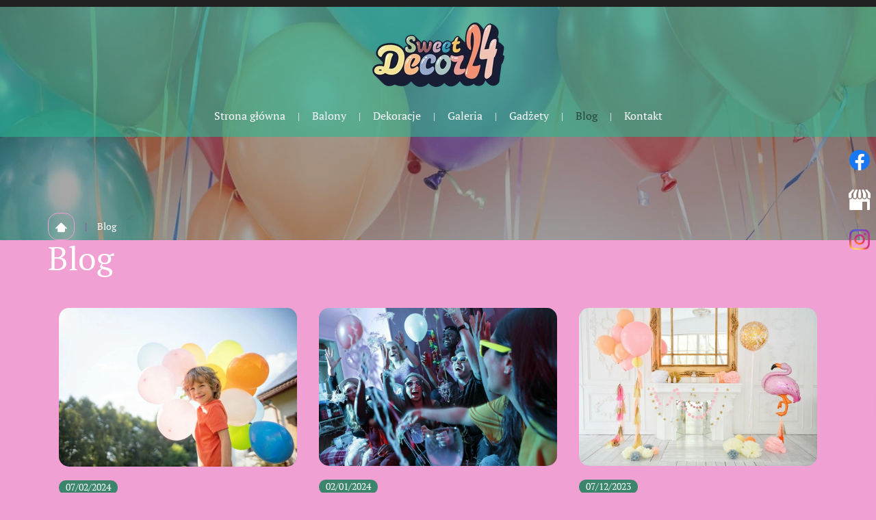

--- FILE ---
content_type: text/html; charset=utf-8
request_url: https://www.balonyczestochowa.pl/blog
body_size: 4644
content:
<!DOCTYPE html>
<html lang="pl-PL" itemscope itemtype="https://schema.org/WebPage">
<head>
<meta http-equiv="X-UA-Compatible" content="IE=edge">
<meta name="viewport" content="width=device-width, initial-scale=1">
<meta name="SKYPE_TOOLBAR" content="SKYPE_TOOLBAR_PARSER_COMPATIBLE">
<meta name="format-detection" content="telephone=no">
<meta charset="utf-8">
	<meta name="description" content="Urządzenie udanej imprezy to trudne zadanie, na szczęście na blogu firmy Sweetdecor24 znajdziesz wiele przydatnych porad oraz informacje o najnowszych trendach.">
	<title>Blog firmy Sweetdecor24 – ciekawostki branżowe oraz porady</title>
	<link href="/images/design/favicon.ico" rel="icon" type="image/vnd.microsoft.icon">
	
	
	<style>.block222 .breadcrumbs .divider {margin-left:15px;margin-right:15px;}.block222 .breadcrumbs .active {}.block1452 .banner > img,.block1452 .banner > .image-edit img {max-width:1920px;width:1920px; left: 50%; margin: 0 0 0 -960px; position: relative; display:block; z-index:-1}
.block222 .pathwayicon, .block222 .breadcrumbs span:not(:first-of-type) { position: relative; }.block222 .pathwayicon span { position: absolute; visibility: hidden; }
.block222 .breadcrumbs .divider {margin-left:15px;margin-right:15px;}.block222 .breadcrumbs .active {}
</style>
	
	
	
	
	
	
	<link rel="preload stylesheet" as="style" href="/cache/a38a23c98396c6936e34a10975bbf003.css" fetchpriority="high">
	<link rel="preload stylesheet" as="style" media="screen and (min-width: 768px)" href="/cache/desktop.css" fetchpriority="low">
	<link href="https://www.balonyczestochowa.pl/blog" rel="canonical">




</head>
      <body class="body-xl page light  lang-pl" data-itemid="954">

        <div id="wrapper">
            <div id="container">
                <header>
                                                    
			        <div class="block161 full-buttons mainmenu">

			
            <div class="col-xs-12">

								                <div class="inner row">
																										<div class="section161 display-section" data-position="header-glowna-sekcja" data-sid="161" data-parent="1">
<div class="clearfix"></div>
			        <div class="block306 header" id="section-header">

			
            <div class="col-xs-12">

								                <div class="inner row">
																								                    <div class="center" data-center="1">
												<div class="section306 section-header-k" data-position="header-k-sekcja" data-sid="306" data-parent="1">
<div class="clearfix"></div>
<div class="center">
			        <div class="block303 ">

			
            <div class="col-xs-12 col-lg-12 hidden-xs hidden-sm hidden-md">

								                <div class="inner text-center">
																										
<a href="https://www.balonyczestochowa.pl/" class="logo">
    <img src="/images/design/logo.webp" alt="Sweetdecor24 logo" loading="lazy">
</a>																		                    </div>
																				                    <div class="clearfix"></div>
                </div>
			                        </div>
			</div>
<div class="center">
			        <div class="block304 menu-header-1 flex-menu low-menu align-center align-center-xs align-center-sm align-center-md align-center-lg align-center-xl">

			
            <div class="col-xs-12">

								                <div class="inner">
																										    <nav class="navbar navbar-default navbar-custom">
        <div class="navbar-header">
            <div class="visible-md visible-sm visible-xs">
<a href="https://www.balonyczestochowa.pl/" class="logo">
    <img src="/images/design/logo.webp" alt="Sweetdecor24 logo" loading="lazy">
</a>
</div>            <button type="button" class="navbar-toggle collapsed" id="navbar-toggle-304">
                <span class="icon-bar"></span>
                <span class="icon-bar"></span>
                <span class="icon-bar"></span>
            </button>
        </div>
        <div class="navbar-collapse collapse" id="navbar-collapse-304">
            <ul class="nav navbar-nav menu">
<li class="item-101">
<a href="/">Strona główna </a>
</li>
<li class="item-956 dropdown parent">
<a href="/balony">Balony</a>
            <a class="dropdown-toggle" href="#" data-toggle="dropdown" role="button" aria-haspopup="true" aria-expanded="false"> <span class="caret"></span></a><ul class="dropdown-menu">
<li class="item-1240">
<a href="/balony/balony-na-slub">Balony na ślub</a>
</li>
<li class="item-1241">
<a href="/balony/balony-na-urodziny">Balony na urodziny</a>
</li>
</ul>
</li>
<li class="item-961 dropdown parent">
<a href="/dekoracje">Dekoracje </a>
            <a class="dropdown-toggle" href="#" data-toggle="dropdown" role="button" aria-haspopup="true" aria-expanded="false"> <span class="caret"></span></a><ul class="dropdown-menu">
<li class="item-1243">
<a href="/dekoracje/dekoracje-na-imprezy">Dekoracje na imprezy</a>
</li>
<li class="item-1245">
<a href="/dekoracje/dekoracje-na-urodziny">Dekoracje na urodziny</a>
</li>
</ul>
</li>
<li class="item-955 dropdown parent">
<a href="/galeria">Galeria</a>
            <a class="dropdown-toggle" href="#" data-toggle="dropdown" role="button" aria-haspopup="true" aria-expanded="false"> <span class="caret"></span></a><ul class="dropdown-menu">
<li class="item-1246">
<a href="/galeria/balony">Balony</a>
</li>
<li class="item-1251">
<a href="/galeria/unicorn">Unicorn</a>
</li>
<li class="item-1252">
<a href="/galeria/walentynki">Walentynki</a>
</li>
</ul>
</li>
<li class="item-962">
<a href="/gadzety">Gadżety</a>
</li>
<li class="item-954 current active">
<a href="/blog">Blog</a>
</li>
<li class="item-567">
<a href="/kontakt">Kontakt</a>
</li>
</ul>
</div>
</nav>
																		                    </div>
																				                    <div class="clearfix"></div>
                </div>
			                        </div>
			</div>
<div class="clearfix"></div>
</div>						<div class="clearfix"></div>
</div>												                    </div>
																				                    <div class="clearfix"></div>
                </div>
			                        </div>
			<div class="clearfix"></div>
</div>																		                    </div>
																				                    <div class="clearfix"></div>
                </div>
			                        </div>
			
                <div class="clearfix"></div>                </header>
                <div id="main"> 
                    <div>                    <div id="system-message-container">
	</div>


                                        
			        <div class="block1452 banner-transparency">

			
            <div class="col-xs-12">

								                <div class="inner row">
																										
<div class="banner">
<div class="inner">
<div class="center">
<div class="col-xs-12 title">
</div>
</div>
<div class="clearfix"></div>
</div>
<img src="https://www.balonyczestochowa.pl/images/design/banner-news.webp" alt="pastelowe balony" loading="lazy">
</div>


																		                    </div>
																				                    <div class="clearfix"></div>
                </div>
			                        </div>
			
			        <div class="block163 ">

			
            <div class="col-xs-12">

								                <div class="inner row">
																										<div class="section163 display-section" data-position="breadcrumbs-glowna-sekcja" data-sid="163" data-parent="1">
<div class="clearfix"></div>
			        <div class="block164 " id="section-breadcrumbs">

			
            <div class="col-xs-12">

								                <div class="inner row">
																								                    <div class="center" data-center="1">
												<div class="section164 section-breadcrumbs-a" data-position="breadcrumbs-a-sekcja" data-sid="164" data-parent="1">
<div class="clearfix"></div>
<div class="center">
			        <div class="block222 breadcrumbs-item-border breadcrumbs-item-active-bg-sticky">

			
            <div class="col-xs-12">

								                <div class="inner">
																										
<div class="breadcrumbs " itemscope itemtype="https://schema.org/BreadcrumbList">
    
    <span itemprop="itemListElement" itemscope itemtype="https://schema.org/ListItem"><a itemprop="item" href="/" class="pathwayicon"><img src="/images/design/icon-home.webp" alt="ikona domu" loading="lazy"><span itemprop="name">Start</span></a><meta itemprop="position" content="1"></span><span class="divider">|</span><span itemprop="itemListElement" itemscope itemtype="https://schema.org/ListItem"><span itemprop="name">Blog</span><meta itemprop="position" content="2"></span>
</div>
																		                    </div>
																				                    <div class="clearfix"></div>
                </div>
			                        </div>
			</div>
<div class="clearfix"></div>
</div>						<div class="clearfix"></div>
</div>												                    </div>
																				                    <div class="clearfix"></div>
                </div>
			                        </div>
			<div class="clearfix"></div>
</div>																		                    </div>
																				                    <div class="clearfix"></div>
                </div>
			                        </div>
			
<div class="center" data-center="1">                      <div id="content" class="col-xs-12">
                                                  <div class="aktualnosci blog" data-content="1">
		
		
		
					<div class="category-desc clearfix">
													<div class="row"><div class="col-md-12"><h1>Blog</h1></div></div>							</div>
		
		
							<div class="items-leading clearfix">
									<div class="col-xs-12 col-md-4  leading-0 articles-box">
					<div class="container-articles">
						<article data-content="1"><div class="col-xs-12 col-lg-12">		<div class="pull-left item-image">
			<a href="/blog/gadzety-imprezowe-idealne-na-letnie-przyjecie-w-ogrodzie-co-wybrac"><img src="/images/chlopiec-z-balonami.webp" alt="chłopiec z balonami" loading="lazy"></a>
		</div>
</div>
<div class="col-xs-12 col-lg-12"><span class="article-date"> 07/02/2024</span></div>
<div class="col-xs-12 col-lg-12"><a href="/blog/gadzety-imprezowe-idealne-na-letnie-przyjecie-w-ogrodzie-co-wybrac"><h2 class="article-title">Gadżety imprezowe idealne na letnie przyjęcie w ogrodzie - co wybrać?</h2></a></div>
<div class="clearfix"></div></article>                        <div class="clearfix"></div> 
						</div>
					</div>
														<div class="col-xs-12 col-md-4  leading-1 articles-box">
					<div class="container-articles">
						<article data-content="1"><div class="col-xs-12 col-lg-12">		<div class="pull-left item-image">
			<a href="/blog/jakie-gadzety-wybrac-na-impreze-tematyczna"><img src="/images/mlodziez-bawiaca-sie-na-domowce.webp" alt="młodzież bawiąca się na domówce" loading="lazy"></a>
		</div>
</div>
<div class="col-xs-12 col-lg-12"><span class="article-date"> 02/01/2024</span></div>
<div class="col-xs-12 col-lg-12"><a href="/blog/jakie-gadzety-wybrac-na-impreze-tematyczna"><h2 class="article-title">Jakie gadżety wybrać na imprezę tematyczną?</h2></a></div>
<div class="clearfix"></div></article>                        <div class="clearfix"></div> 
						</div>
					</div>
														<div class="col-xs-12 col-md-4  leading-2 articles-box">
					<div class="container-articles">
						<article data-content="1"><div class="col-xs-12 col-lg-12">		<div class="pull-left item-image">
			<a href="/blog/jak-udekorowac-salon-na-romantyczna-kolacje-we-dwoje"><img src="/images/balony-w-salonie.webp" alt="balony w salonie" loading="lazy"></a>
		</div>
</div>
<div class="col-xs-12 col-lg-12"><span class="article-date"> 07/12/2023</span></div>
<div class="col-xs-12 col-lg-12"><a href="/blog/jak-udekorowac-salon-na-romantyczna-kolacje-we-dwoje"><h2 class="article-title">Jak udekorować salon na romantyczną kolację we dwoje?</h2></a></div>
<div class="clearfix"></div></article>                        <div class="clearfix"></div> 
						</div>
					</div>
														<div class="col-xs-12 col-md-4  leading-3 articles-box">
					<div class="container-articles">
						<article data-content="1"><div class="col-xs-12 col-lg-12">		<div class="pull-left item-image">
			<a href="/blog/jakich-gadzetow-imprezowych-nie-moze-zabraknac-na-wieczorze-panienskim"><img src="/images/design/wieczor-panienski.webp" alt="wieczó panieński" loading="lazy"></a>
		</div>
</div>
<div class="col-xs-12 col-lg-12"><span class="article-date"> 02/11/2023</span></div>
<div class="col-xs-12 col-lg-12"><a href="/blog/jakich-gadzetow-imprezowych-nie-moze-zabraknac-na-wieczorze-panienskim"><h2 class="article-title">Jakich gadżetów imprezowych nie może zabraknąć na wieczorze panieńskim?</h2></a></div>
<div class="clearfix"></div></article>                        <div class="clearfix"></div> 
						</div>
					</div>
														<div class="col-xs-12 col-md-4  leading-4 articles-box">
					<div class="container-articles">
						<article data-content="1"><div class="col-xs-12 col-lg-12">		<div class="pull-left item-image">
			<a href="/blog/jak-zrobic-girlande-z-balonow"><img src="/images/design/blog-17.webp" alt="pompowanie balona helem" loading="lazy"></a>
		</div>
</div>
<div class="col-xs-12 col-lg-12"><span class="article-date"> 10/10/2023</span></div>
<div class="col-xs-12 col-lg-12"><a href="/blog/jak-zrobic-girlande-z-balonow"><h2 class="article-title">Jak zrobić girlandę z balonów?</h2></a></div>
<div class="clearfix"></div></article>                        <div class="clearfix"></div> 
						</div>
					</div>
														<div class="col-xs-12 col-md-4  leading-5 articles-box">
					<div class="container-articles">
						<article data-content="1"><div class="col-xs-12 col-lg-12">		<div class="pull-left item-image">
			<a href="/blog/czym-kierowac-sie-przy-wyborze-dekoracji-na-przyjecie-weselne"><img src="/images/design/blog-1.webp" alt="tort weselny" loading="lazy"></a>
		</div>
</div>
<div class="col-xs-12 col-lg-12"><span class="article-date"> 07/09/2023</span></div>
<div class="col-xs-12 col-lg-12"><a href="/blog/czym-kierowac-sie-przy-wyborze-dekoracji-na-przyjecie-weselne"><h2 class="article-title"> Czym kierować się przy wyborze dekoracji na przyjęcie weselne?</h2></a></div>
<div class="clearfix"></div></article>                        <div class="clearfix"></div> 
						</div>
					</div>
														<div class="col-xs-12 col-md-4  leading-6 articles-box">
					<div class="container-articles">
						<article data-content="1"><div class="col-xs-12 col-lg-12">		<div class="pull-left item-image">
			<a href="/blog/jakie-balony-na-impreze-dziecieca"><img src="/images/design/blog-2.webp" alt="zwierzaki z balonów" loading="lazy"></a>
		</div>
</div>
<div class="col-xs-12 col-lg-12"><span class="article-date"> 10/08/2023</span></div>
<div class="col-xs-12 col-lg-12"><a href="/blog/jakie-balony-na-impreze-dziecieca"><h2 class="article-title">Jakie balony na imprezę dziecięcą?</h2></a></div>
<div class="clearfix"></div></article>                        <div class="clearfix"></div> 
						</div>
					</div>
														<div class="col-xs-12 col-md-4  leading-7 articles-box">
					<div class="container-articles">
						<article data-content="1"><div class="col-xs-12 col-lg-12">		<div class="pull-left item-image">
			<a href="/blog/jakich-gadzetow-imprezowych-nie-powinno-zabraknac-na-przyjeciu-urodzinowym-dziecka"><img src="/images/design/blog-3.webp" alt="słodycze na stole urodzinowym" loading="lazy"></a>
		</div>
</div>
<div class="col-xs-12 col-lg-12"><span class="article-date"> 19/07/2023</span></div>
<div class="col-xs-12 col-lg-12"><a href="/blog/jakich-gadzetow-imprezowych-nie-powinno-zabraknac-na-przyjeciu-urodzinowym-dziecka"><h2 class="article-title">Jakich gadżetów imprezowych nie powinno zabraknąć na przyjęciu urodzinowym dziecka?</h2></a></div>
<div class="clearfix"></div></article>                        <div class="clearfix"></div> 
						</div>
					</div>
														<div class="col-xs-12 col-md-4  leading-8 articles-box">
					<div class="container-articles">
						<article data-content="1"><div class="col-xs-12 col-lg-12">		<div class="pull-left item-image">
			<a href="/blog/jak-udekorowac-balonami-dom-weselny"><img src="/images/design/blog-4.webp" alt="druhny z balonami" loading="lazy"></a>
		</div>
</div>
<div class="col-xs-12 col-lg-12"><span class="article-date"> 14/03/2023</span></div>
<div class="col-xs-12 col-lg-12"><a href="/blog/jak-udekorowac-balonami-dom-weselny"><h2 class="article-title">Jak udekorować balonami dom weselny?</h2></a></div>
<div class="clearfix"></div></article>                        <div class="clearfix"></div> 
						</div>
					</div>
												</div>
<!-- end items-leading -->
		
		
		
		
							<div class="pagination">
				
    <ul class="pagination">
                    <li class="disabled">
        <span aria-hidden="true"><img src="/images/design/arrow-left.webp" alt="arrow-left" loading="lazy"></span>
    </li>

                            <li class="current">
        <a aria-current="true" aria-label="Strona 1" href="#">1</a>
    </li>
                        <li>
        <a aria-label="Idź do strony 2" href="/blog?start=9">
            2        </a>
    </li>
                        <li>
        <a aria-label="Idź do strony 3" href="/blog?start=18">
            3        </a>
    </li>
        
            <li>
        <a aria-label="Idź do strony następny" href="/blog?start=9">
            <img src="/images/design/arrow-right.webp" alt="arrow-right" loading="lazy">        </a>
    </li>
            </ul> </div>
		        
	</div>
                          <div class="clearfix"></div>
                                              </div>
                      </div>
<div class="clearfix"></div>
</div>                </div>
                <footer>
                                        
			        <div class="block104  align-center fixed">

			
            <div class="col-md-1 col-lg-1">

								                <div class="inner text-center">
																										
	<div class="gotoup  row"><div class="col-md-12 glyphicon glyphicon-menu-up fixed-up"></div></div>
																		                    </div>
																				                    <div class="clearfix"></div>
                </div>
			                        </div>
			
			        <div class="block169 ">

			
            <div class="col-xs-12">

								                <div class="inner row">
																										
<div id="socialicons169" class="social-icons-container">
	<ul class="social-icons">
		<li><a class="csocial-link" href="https://www.facebook.com/balonowydecor" target="_blank" rel="nofollow"><img src="https://www.balonyczestochowa.pl/media/mod_socialicons/img/icon-facebook.svg" alt="facebook" loading="lazy"></a></li>
<li><a class="csocial-link" href="https://www.google.pl/maps/place/Sweetdecor24+akcesoria+imprezowe/@50.833975,19.1174746,15z/data=!4m6!3m5!1s0x4710b77b6e0247c1:0xcc98ffc2eb1d08d0!8m2!3d50.8339837!4d19.1174703!16s%2Fg%2F11g0zsdxsv?entry=ttu" target="_blank" rel="nofollow"><img src="https://www.balonyczestochowa.pl/media/mod_socialicons/img/icon-gmb.svg" alt="gmb" loading="lazy"></a></li>
<li><a class="csocial-link" href="https://www.instagram.com/sweetdecor24/" target="_blank" rel="nofollow"><img src="https://www.balonyczestochowa.pl/media/mod_socialicons/img/icon-instagram.webp" alt="instagram" loading="lazy"></a></li>	</ul>
</div>
																		                    </div>
																				                    <div class="clearfix"></div>
                </div>
			                        </div>
			
			        <div class="block162 mainmenu">

			
            <div class="col-xs-12">

								                <div class="inner row">
																										<div class="section162 display-section" data-position="footer-glowna-sekcja" data-sid="162" data-parent="1">
<div class="clearfix"></div>
			        <div class="block1472 " id="section-footer">

			
            <div class="col-xs-12">

								                <div class="inner row">
																										<div class="section1472 section-footer-n" data-position="footer-n-sekcja" data-sid="1472" data-parent="1">
<div class="clearfix"></div>
			        <div class="block1473 ">

			
            <div class="col-xs-12">

								                <div class="inner text-center-sm text-center-xs">
																								                    <div class="center">
												
	<div class="row">
<div class="col-md-6">
<p class="text-stylekmlrhz6s">Bądź na bieżąco</p>
<p><a href="https://www.facebook.com/balonowydecor" target="_blank" rel="nofollow noopener noreferrer">Facebook</a></p>
<p><a href="https://www.instagram.com/sweetdecor24/" target="_blank" rel="nofollow noopener noreferrer">Instagram</a></p>
<p><a href="https://www.google.pl/maps/place/Sweetdecor24+akcesoria+imprezowe/@50.833975,19.1174746,15z/data=!4m6!3m5!1s0x4710b77b6e0247c1:0xcc98ffc2eb1d08d0!8m2!3d50.8339837!4d19.1174703!16s%2Fg%2F11g0zsdxsv?entry=ttu" target="_blank" rel="nofollow noopener noreferrer">GMB</a></p>
</div>
<div class="col-md-6 justify-end margin-top-sm margin-top-xs">
<p class="text-stylekmlrhz6s">Ważne linki</p>
<p><a href="/polityka-prywatnosci" target="_blank" rel="noopener noreferrer">Polityka prywatności</a>&nbsp; &nbsp; &nbsp;<a href="/polityka-cookies" target="_blank" rel="noopener noreferrer">Polityka Cookies</a></p>
</div>
</div>
						<div class="clearfix"></div>
</div>												                    </div>
																				                    <div class="clearfix"></div>
                </div>
			                        </div>
			
			        <div class="block1474 ">

			
            <div class="col-xs-12">

								                <div class="inner text-center-sm text-center-xs">
																								                    <div class="center">
												
	<div class="row"><div class="col-md-12"><p><span>Wszelkie prawa zastrzeżone ©&nbsp;2023&nbsp;</span><a href="https://wenet.pl/" target="_blank" rel="nofollow noopener noreferrer">WeNet</a></p></div></div>
						<div class="clearfix"></div>
</div>												                    </div>
																				                    <div class="clearfix"></div>
                </div>
			                        </div>
			<div class="clearfix"></div>
</div>																		                    </div>
																				                    <div class="clearfix"></div>
                </div>
			                        </div>
			<div class="clearfix"></div>
</div>																		                    </div>
																				                    <div class="clearfix"></div>
                </div>
			                        </div>
			
                    <div class="clearfix"></div>
<div class="clearfix"></div>                </footer>
            </div>
        </div>
        <script src="/media/vendor/jquery/js/jquery.min.js?3.7.1"></script><script src="/media/legacy/js/jquery-noconflict.min.js?504da4"></script><script src="https://www.balonyczestochowa.pl/cache/a38a23c98396c6936e34a10975bbf003.js"></script><script type="application/json" class="joomla-script-options new">{"joomla.jtext":{"RLTA_BUTTON_SCROLL_LEFT":"Scroll buttons to the left","RLTA_BUTTON_SCROLL_RIGHT":"Scroll buttons to the right"},"system.paths":{"root":"","rootFull":"https:\/\/www.balonyczestochowa.pl\/","base":"","baseFull":"https:\/\/www.balonyczestochowa.pl\/"},"csrf.token":"eb7af3145ad708783a43d333eacf3f17","plg_system_schedulerunner":{"interval":300}}</script><script src="/media/system/js/core.min.js?2cb912"></script><script src="/media/plg_system_schedulerunner/js/run-schedule.min.js?229d3b" type="module"></script><script>rltaSettings = {"switchToAccordions":true,"switchBreakPoint":576,"buttonScrollSpeed":5,"addHashToUrls":true,"rememberActive":false,"wrapButtons":false}</script><script type="application/ld+json">{
    "@context": "https://schema.org",
    "@type": "LocalBusiness",
    "name": "Balony z helem Firma Sweetdecor 24",
    "image": "https://www.balonyczestochowa.pl/",
    "geo": {
        "@type": "GeoCoordinates",
        "latitude": 50.8339784,
        "longitude": 19.1152859
    },
    "address": {
        "@type": "PostalAddress",
        "streetAddress": "Kiedrzyńska 134/7",
        "addressLocality": "Częstochowa",
        "postalCode": "42-216"
    },
    "telephone": "+48663813032",
    "openingHours": [
        "Mo-Fr 07:00-18:00",
        "Sa 07:00-13:00"
    ]
}</script>
</body>
</html>

--- FILE ---
content_type: text/css
request_url: https://www.balonyczestochowa.pl/cache/a38a23c98396c6936e34a10975bbf003.css
body_size: 74330
content:
ul.pagination>li>a,ul.pagination>li>span,ul.pagination>li>a:hover,ul.pagination li.current a,ul.pagination li.current span{background:none;border:none}#main #content ul.pagination li.disabled,ul.pagination li:first-of-type .pagenav{float:left;padding:0;display:flex;align-items:center;justify-content:center}ul.pagination li:last-of-type .pagenav{margin-left:100px;padding:0;display:flex;align-items:center;justify-content:center}ul.pagination li:first-of-type .pagenav{margin-right:100px}ul.pagination li.disabled:last-of-type{margin-left:100px}ul.pagination li.disabled:first-of-type{margin-right:100px}.body-sm ul.pagination li:first-of-type .pagenav,.body-sm ul.pagination li:last-of-type .pagenav{margin-left:40px}.body-sm ul.pagination li.disabled:first-of-type,.body-sm ul.pagination li.disabled:last-of-type{margin-right:40px}.body-xs ul.pagination li:first-of-type .pagenav,.body-xs ul.pagination li:last-of-type .pagenav{margin-left:20px}.body-xs ul.pagination li.disabled:first-of-type,.body-xs ul.pagination li.disabled:last-of-type{margin-right:20px}@font-face{font-family:'5stariconset';src:url(../templates/site/fonts/5stariconset.eot);src:url('../templates/site/fonts/5stariconset.eot?#iefix') format('embedded-opentype'),url(../templates/site/fonts/5stariconset.woff) format('woff'),url(../templates/site/fonts/5stariconset.ttf) format('truetype'),url('../templates/site/fonts/5stariconset.svg#iconfont') format('svg');font-weight:400;font-style:normal}[class*='iconfont-']:before{display:inline-block;font-family:'5stariconset';font-style:normal;font-weight:400;line-height:1;-webkit-font-smoothing:antialiased;-moz-osx-font-smoothing:grayscale}.iconfont-search:before{content:'\0041'}.iconfont-time:before{content:'\0042'}.iconfont-mail:before{content:'\0043'}.iconfont-phone:before{content:'\0044'}.iconfont-address:before{content:'\0045'}.iconfont-search-circle:before{content:'\004f'}.iconfont-time-circle:before{content:'\0050'}.iconfont-mail-circle:before{content:'\0051'}.iconfont-phone-circle:before{content:'\0052'}.iconfont-address-circle:before{content:'\0053'}.iconfont-time-2:before{content:'\0063'}.iconfont-search-2:before{content:'\0064'}.iconfont-phone-2:before{content:'\0065'}.iconfont-mail-2:before{content:'\0066'}.iconfont-address-2:before{content:'\0067'}.iconfont-mobile-1:before{content:'\0068'}.iconfont-mobile-2:before{content:'\0069'}.iconfont-mobile-3:before{content:'\006a'}.iconfont-mobile-4:before{content:'\006b'}.iconfont-pin-3:before{content:'\006c'}.iconfont-pin-4:before{content:'\006d'}.iconfont-uncheck-3:before{content:'\006e'}.iconfont-uncheck-4:before{content:'\006f'}.iconfont-time-3:before{content:'\0071'}.iconfont-search-3:before{content:'\0072'}.iconfont-mail-3:before{content:'\0073'}.iconfont-address-3:before{content:'\0074'}.iconfont-phone-3:before{content:'\0075'}.iconfont-check-3:before{content:'\0076'}.iconfont-check-4:before{content:'\0077'}.iconfont-doc-3:before{content:'\0078'}.iconfont-doc-4:before{content:'\0079'}.iconfont-file-3:before{content:'\007a'}.iconfont-file-4:before{content:'\0030'}.iconfont-home-4:before{content:'\0031'}.iconfont-pdf-3:before{content:'\0032'}.iconfont-pdf-4:before{content:'\0033'}.iconfont-address-4:before{content:'\0034'}.iconfont-time-4:before{content:'\0035'}.iconfont-search-4:before{content:'\0036'}.iconfont-phone-4:before{content:'\0037'}.iconfont-mail-4:before{content:'\0038'}.iconfont-check-1:before{content:'\0039'}.iconfont-check-2:before{content:'\0021'}.iconfont-doc-1:before{content:'\0022'}.iconfont-doc-2:before{content:'\0023'}.iconfont-file-1:before{content:'\0024'}.iconfont-file-2:before{content:'\0025'}.iconfont-home-1:before{content:'\0026'}.iconfont-home-2:before{content:'\0027'}.iconfont-pdf-1:before{content:'\0028'}.iconfont-pdf-2:before{content:'\0029'}.iconfont-pin-1:before{content:'\002a'}.iconfont-pin-2:before{content:'\002b'}.iconfont-uncheck-1:before{content:'\002c'}.iconfont-uncheck-2:before{content:'\002d'}@font-face{font-family:'aleobold';src:url(../templates/site/fonts/aleo-bold-webfont.eot);src:url('../templates/site/fonts/aleo-bold-webfont.eot?#iefix') format('embedded-opentype'),url(../templates/site/fonts/aleo-bold-webfont.woff2) format('woff2'),url(../templates/site/fonts/aleo-bold-webfont.woff) format('woff'),url(../templates/site/fonts/aleo-bold-webfont.ttf) format('truetype'),url('../templates/site/fonts/aleo-bold-webfont.svg#aleobold') format('svg');font-weight:400;font-style:normal}@font-face{font-family:'aleoitalic';src:url(../templates/site/fonts/aleo-italic-webfont.eot);src:url('../templates/site/fonts/aleo-italic-webfont.eot?#iefix') format('embedded-opentype'),url(../templates/site/fonts/aleo-italic-webfont.woff2) format('woff2'),url(../templates/site/fonts/aleo-italic-webfont.woff) format('woff'),url(../templates/site/fonts/aleo-italic-webfont.ttf) format('truetype'),url('../templates/site/fonts/aleo-italic-webfont.svg#aleoitalic') format('svg');font-weight:400;font-style:normal}@font-face{font-family:'aleolight';src:url(../templates/site/fonts/aleo-light-webfont.eot);src:url('../templates/site/fonts/aleo-light-webfont.eot?#iefix') format('embedded-opentype'),url(../templates/site/fonts/aleo-light-webfont.woff2) format('woff2'),url(../templates/site/fonts/aleo-light-webfont.woff) format('woff'),url(../templates/site/fonts/aleo-light-webfont.ttf) format('truetype'),url('../templates/site/fonts/aleo-light-webfont.svg#aleolight') format('svg');font-weight:400;font-style:normal}@font-face{font-family:'aleoregular';src:url(../templates/site/fonts/aleo-regular-webfont.eot);src:url('../templates/site/fonts/aleo-regular-webfont.eot?#iefix') format('embedded-opentype'),url(../templates/site/fonts/aleo-regular-webfont.woff2) format('woff2'),url(../templates/site/fonts/aleo-regular-webfont.woff) format('woff'),url(../templates/site/fonts/aleo-regular-webfont.ttf) format('truetype'),url('../templates/site/fonts/aleo-regular-webfont.svg#aleoregular') format('svg');font-weight:400;font-style:normal}@font-face{font-family:'archivo_bold';font-display:swap;src:url(../templates/site/fonts/archivo-bold-webfont.eot);src:url('../templates/site/fonts/archivo-bold-webfont.eot?#iefix') format('embedded-opentype'),url(../templates/site/fonts/archivo-bold-webfont.woff2) format('woff2'),url(../templates/site/fonts/archivo-bold-webfont.woff) format('woff'),url(../templates/site/fonts/archivo-bold-webfont.ttf) format('truetype'),url('../templates/site/fonts/archivo-bold-webfont.svg#redrose_regular') format('svg');font-weight:400;font-style:normal}@font-face{font-family:'archivo_italic';font-display:swap;src:url(../templates/site/fonts/archivo-italic-webfont.eot);src:url('../templates/site/fonts/archivo-italic-webfont.eot?#iefix') format('embedded-opentype'),url(../templates/site/fonts/archivo-italic-webfont.woff2) format('woff2'),url(../templates/site/fonts/archivo-italic-webfont.woff) format('woff'),url(../templates/site/fonts/archivo-italic-webfont.ttf) format('truetype'),url('../templates/site/fonts/archivo-italic-webfont.svg#archivo_italic') format('svg');font-weight:400;font-style:normal}@font-face{font-family:'archivo_regular';font-display:swap;src:url(../templates/site/fonts/archivo-regular-webfont.eot);src:url('../templates/site/fonts/archivo-regular-webfont.eot?#iefix') format('embedded-opentype'),url(../templates/site/fonts/archivo-regular-webfont.woff2) format('woff2'),url(../templates/site/fonts/archivo-regular-webfont.woff) format('woff'),url(../templates/site/fonts/archivo-regular-webfont.ttf) format('truetype'),url('../templates/site/fonts/archivo-regular-webfont.svg#archivo_regular') format('svg');font-weight:400;font-style:normal}@font-face{font-family:'archivo_semibold';font-display:swap;src:url(../templates/site/fonts/archivo-semibold-webfont.eot);src:url('../templates/site/fonts/archivo-semibold-webfont.eot?#iefix') format('embedded-opentype'),url(../templates/site/fonts/archivo-semibold-webfont.woff2) format('woff2'),url(../templates/site/fonts/archivo-semibold-webfont.woff) format('woff'),url(../templates/site/fonts/archivo-semibold-webfont.ttf) format('truetype'),url('../templates/site/fonts/archivo-semibold-webfont.svg#archivo_semibold') format('svg');font-weight:400;font-style:normal}@font-face{font-family:'archivo_thin';font-display:swap;src:url(../templates/site/fonts/archivo-thin-webfont.eot);src:url('../templates/site/fonts/archivo-thin-webfont.eot?#iefix') format('embedded-opentype'),url(../templates/site/fonts/archivo-thin-webfont.woff2) format('woff2'),url(../templates/site/fonts/archivo-thin-webfont.woff) format('woff'),url(../templates/site/fonts/archivo-thin-webfont.ttf) format('truetype'),url('../templates/site/fonts/archivo-thin-webfont.svg#archivo_thin') format('svg');font-weight:400;font-style:normal}@font-face{font-family:'arsenal_bold';font-display:swap;src:url(../templates/site/fonts/arsenal-bold.eot);src:url('../templates/site/fonts/arsenal-bold.eot?#iefix') format('embedded-opentype'),url(../templates/site/fonts/arsenal-bold.woff2) format('woff2'),url(../templates/site/fonts/arsenal-bold.woff) format('woff'),url(../templates/site/fonts/arsenal-bold.ttf) format('truetype'),url('../templates/site/fonts/arsenal-bold.svg#arsenal_bold') format('svg');font-weight:400;font-style:normal}@font-face{font-family:'arsenal_italic';font-display:swap;src:url(../templates/site/fonts/arsenal-italic.eot);src:url('../templates/site/fonts/arsenal-italic.eot?#iefix') format('embedded-opentype'),url(../templates/site/fonts/arsenal-italic.woff2) format('woff2'),url(../templates/site/fonts/arsenal-italic.woff) format('woff'),url(../templates/site/fonts/arsenal-italic.ttf) format('truetype'),url('../templates/site/fonts/arsenal-italic.svg#arsenal_italic') format('svg');font-weight:400;font-style:normal}@font-face{font-family:'arsenal_regular';font-display:swap;src:url(../templates/site/fonts/arsenal-regular.eot);src:url('../templates/site/fonts/arsenal-regular.eot?#iefix') format('embedded-opentype'),url(../templates/site/fonts/arsenal-regular.woff2) format('woff2'),url(../templates/site/fonts/arsenal-regular.woff) format('woff'),url(../templates/site/fonts/arsenal-regular.ttf) format('truetype'),url('../templates/site/fonts/arsenal-regular.svg#arsenal_regular') format('svg');font-weight:400;font-style:normal}@font-face{font-family:'asapbold';font-display:swap;src:url(../templates/site/fonts/asap-bold-webfont.eot);src:url('../templates/site/fonts/asap-bold-webfont.eot?#iefix') format('embedded-opentype'),url(../templates/site/fonts/asap-bold-webfont.woff2) format('woff2'),url(../templates/site/fonts/asap-bold-webfont.woff) format('woff'),url(../templates/site/fonts/asap-bold-webfont.ttf) format('truetype'),url('../templates/site/fonts/asap-bold-webfont.svg#asapbold') format('svg');font-weight:400;font-style:normal}@font-face{font-family:'asapitalic';font-display:swap;src:url(../templates/site/fonts/asap-italic-webfont.eot);src:url('../templates/site/fonts/asap-italic-webfont.eot?#iefix') format('embedded-opentype'),url(../templates/site/fonts/asap-italic-webfont.woff2) format('woff2'),url(../templates/site/fonts/asap-italic-webfont.woff) format('woff'),url(../templates/site/fonts/asap-italic-webfont.ttf) format('truetype'),url('../templates/site/fonts/asap-italic-webfont.svg#asapitalic') format('svg');font-weight:400;font-style:normal}@font-face{font-family:'asapregular';font-display:swap;src:url(../templates/site/fonts/asap-regular-webfont.eot);src:url('../templates/site/fonts/asap-regular-webfont.eot?#iefix') format('embedded-opentype'),url(../templates/site/fonts/asap-regular-webfont.woff2) format('woff2'),url(../templates/site/fonts/asap-regular-webfont.woff) format('woff'),url(../templates/site/fonts/asap-regular-webfont.ttf) format('truetype'),url('../templates/site/fonts/asap-regular-webfont.svg#asapregular') format('svg');font-weight:400;font-style:normal}@font-face{font-family:'baijamjuree_bold';font-display:swap;src:url(../templates/site/fonts/baijamjuree-bold.eot);src:url('../templates/site/fonts/baijamjuree-bold.eot?#iefix') format('embedded-opentype'),url(../templates/site/fonts/baijamjuree-bold.woff2) format('woff2'),url(../templates/site/fonts/baijamjuree-bold.woff) format('woff'),url(../templates/site/fonts/baijamjuree-bold.ttf) format('truetype'),url('../templates/site/fonts/baijamjuree-bold.svg#baijamjuree_bold') format('svg');font-weight:400;font-style:normal}@font-face{font-family:'baijamjuree_italic';font-display:swap;src:url(../templates/site/fonts/baijamjuree-italic.eot);src:url('../templates/site/fonts/baijamjuree-italic.eot?#iefix') format('embedded-opentype'),url(../templates/site/fonts/baijamjuree-italic.woff2) format('woff2'),url(../templates/site/fonts/baijamjuree-italic.woff) format('woff'),url(../templates/site/fonts/baijamjuree-italic.ttf) format('truetype'),url('../templates/site/fonts/baijamjuree-italic.svg#baijamjuree_italic') format('svg');font-weight:400;font-style:normal}@font-face{font-family:'baijamjuree_light';font-display:swap;src:url(../templates/site/fonts/baijamjuree-light.eot);src:url('../templates/site/fonts/baijamjuree-light.eot?#iefix') format('embedded-opentype'),url(../templates/site/fonts/baijamjuree-light.woff2) format('woff2'),url(../templates/site/fonts/baijamjuree-light.woff) format('woff'),url(../templates/site/fonts/baijamjuree-light.ttf) format('truetype'),url('../templates/site/fonts/baijamjuree-light.svg#baijamjuree_light') format('svg');font-weight:400;font-style:normal}@font-face{font-family:'baijamjuree_regular';font-display:swap;src:url(../templates/site/fonts/baijamjuree-regular.eot);src:url('../templates/site/fonts/baijamjuree-regular.eot?#iefix') format('embedded-opentype'),url(../templates/site/fonts/baijamjuree-regular.woff2) format('woff2'),url(../templates/site/fonts/baijamjuree-regular.woff) format('woff'),url(../templates/site/fonts/baijamjuree-regular.ttf) format('truetype'),url('../templates/site/fonts/baijamjuree-regular.svg#baijamjuree_regular') format('svg');font-weight:400;font-style:normal}@font-face{font-family:'barlow_bold';font-display:swap;src:url(../templates/site/fonts/barlow-bold.eot);src:url('../templates/site/fonts/barlow-bold.eot?#iefix') format('embedded-opentype'),url(../templates/site/fonts/barlow-bold.woff2) format('woff2'),url(../templates/site/fonts/barlow-bold.woff) format('woff'),url(../templates/site/fonts/barlow-bold.ttf) format('truetype'),url('../templates/site/fonts/barlow-bold.svg#barlow_bold') format('svg');font-weight:400;font-style:normal}@font-face{font-family:'barlow_italic';font-display:swap;src:url(../templates/site/fonts/barlow-italic.eot);src:url('../templates/site/fonts/barlow-italic.eot?#iefix') format('embedded-opentype'),url(../templates/site/fonts/barlow-italic.woff2) format('woff2'),url(../templates/site/fonts/barlow-italic.woff) format('woff'),url(../templates/site/fonts/barlow-italic.ttf) format('truetype'),url('../templates/site/fonts/barlow-italic.svg#barlow_italic') format('svg');font-weight:400;font-style:normal}@font-face{font-family:'barlow_light';font-display:swap;src:url(../templates/site/fonts/barlow-light.eot);src:url('../templates/site/fonts/barlow-light.eot?#iefix') format('embedded-opentype'),url(../templates/site/fonts/barlow-light.woff2) format('woff2'),url(../templates/site/fonts/barlow-light.woff) format('woff'),url(../templates/site/fonts/barlow-light.ttf) format('truetype'),url('../templates/site/fonts/barlow-light.svg#barlow_light') format('svg');font-weight:400;font-style:normal}@font-face{font-family:'barlow_regular';font-display:swap;src:url(../templates/site/fonts/barlow-regular.eot);src:url('../templates/site/fonts/barlow-regular.eot?#iefix') format('embedded-opentype'),url(../templates/site/fonts/barlow-regular.woff2) format('woff2'),url(../templates/site/fonts/barlow-regular.woff) format('woff'),url(../templates/site/fonts/barlow-regular.ttf) format('truetype'),url('../templates/site/fonts/barlow-regular.svg#barlow_regular') format('svg');font-weight:400;font-style:normal}@font-face{font-family:'bellotatext_bold';font-display:swap;src:url(../templates/site/fonts/bellotatext-bold.eot);src:url('../templates/site/fonts/bellotatext-bold.eot?#iefix') format('embedded-opentype'),url(../templates/site/fonts/bellotatext-bold.woff2) format('woff2'),url(../templates/site/fonts/bellotatext-bold.woff) format('woff'),url(../templates/site/fonts/bellotatext-bold.ttf) format('truetype'),url('../templates/site/fonts/bellotatext-bold.svg#bellotatext_bold') format('svg');font-weight:400;font-style:normal}@font-face{font-family:'bellotatext_italic';font-display:swap;src:url(../templates/site/fonts/bellotatext-italic.eot);src:url('../templates/site/fonts/bellotatext-italic.eot?#iefix') format('embedded-opentype'),url(../templates/site/fonts/bellotatext-italic.woff2) format('woff2'),url(../templates/site/fonts/bellotatext-italic.woff) format('woff'),url(../templates/site/fonts/bellotatext-italic.ttf) format('truetype'),url('../templates/site/fonts/bellotatext-italic.svg#bellotatext_italic') format('svg');font-weight:400;font-style:normal}@font-face{font-family:'bellotatext_light';font-display:swap;src:url(../templates/site/fonts/bellotatext-light.eot);src:url('../templates/site/fonts/bellotatext-light.eot?#iefix') format('embedded-opentype'),url(../templates/site/fonts/bellotatext-light.woff2) format('woff2'),url(../templates/site/fonts/bellotatext-light.woff) format('woff'),url(../templates/site/fonts/bellotatext-light.ttf) format('truetype'),url('../templates/site/fonts/bellotatext-light.svg#bellotatext_light') format('svg');font-weight:400;font-style:normal}@font-face{font-family:'bellotatext_regular';font-display:swap;src:url(../templates/site/fonts/bellotatext-regular.eot);src:url('../templates/site/fonts/bellotatext-regular.eot?#iefix') format('embedded-opentype'),url(../templates/site/fonts/bellotatext-regular.woff2) format('woff2'),url(../templates/site/fonts/bellotatext-regular.woff) format('woff'),url(../templates/site/fonts/bellotatext-regular.ttf) format('truetype'),url('../templates/site/fonts/bellotatext-regular.svg#bellotatext_regular') format('svg');font-weight:400;font-style:normal}@font-face{font-family:'blinkerbold';font-display:swap;src:url(../templates/site/fonts/blinker-bold-webfont.eot);src:url('../templates/site/fonts/blinker-bold-webfont.eot?#iefix') format('embedded-opentype'),url(../templates/site/fonts/blinker-bold-webfont.woff2) format('woff2'),url(../templates/site/fonts/blinker-bold-webfont.woff) format('woff'),url(../templates/site/fonts/blinker-bold-webfont.ttf) format('truetype'),url('../templates/site/fonts/blinker-bold-webfont.svg#blinkerbold') format('svg');font-weight:400;font-style:normal}@font-face{font-family:'blinkerregular';font-display:swap;src:url(../templates/site/fonts/blinker-regular-webfont.eot);src:url('../templates/site/fonts/blinker-regular-webfont.eot?#iefix') format('embedded-opentype'),url(../templates/site/fonts/blinker-regular-webfont.woff2) format('woff2'),url(../templates/site/fonts/blinker-regular-webfont.woff) format('woff'),url(../templates/site/fonts/blinker-regular-webfont.ttf) format('truetype'),url('../templates/site/fonts/blinker-regular-webfont.svg#blinkerregular') format('svg');font-weight:400;font-style:normal}@font-face{font-family:'blinkerthin';font-display:swap;src:url(../templates/site/fonts/blinker-thin-webfont.eot);src:url('../templates/site/fonts/blinker-thin-webfont.eot?#iefix') format('embedded-opentype'),url(../templates/site/fonts/blinker-thin-webfont.woff2) format('woff2'),url(../templates/site/fonts/blinker-thin-webfont.woff) format('woff'),url(../templates/site/fonts/blinker-thin-webfont.ttf) format('truetype'),url('../templates/site/fonts/blinker-thin-webfont.svg#blinkerthin') format('svg');font-weight:400;font-style:normal}@font-face{font-family:'breeserif_regular';font-display:swap;src:url(../templates/site/fonts/breeserif-regular.eot);src:url('../templates/site/fonts/breeserif-regular.eot?#iefix') format('embedded-opentype'),url(../templates/site/fonts/breeserif-regular.woff2) format('woff2'),url(../templates/site/fonts/breeserif-regular.woff) format('woff'),url(../templates/site/fonts/breeserif-regular.ttf) format('truetype'),url('../templates/site/fonts/breeserif-regular.svg#breeserif_regular') format('svg');font-weight:400;font-style:normal}@font-face{font-family:'cairo_lightregular';font-display:swap;src:url(../templates/site/fonts/cairo-light-webfont.eot);src:url('../templates/site/fonts/cairo-light-webfont.eot?#iefix') format('embedded-opentype'),url(../templates/site/fonts/cairo-light-webfont.woff2) format('woff2'),url(../templates/site/fonts/cairo-light-webfont.woff) format('woff'),url(../templates/site/fonts/cairo-light-webfont.ttf) format('truetype'),url('../templates/site/fonts/cairo-light-webfont.svg#cairo_lightregular') format('svg');font-weight:400;font-style:normal}@font-face{font-family:'cairobold';font-display:swap;src:url(../templates/site/fonts/cairo-bold-webfont.eot);src:url('../templates/site/fonts/cairo-bold-webfont.eot?#iefix') format('embedded-opentype'),url(../templates/site/fonts/cairo-bold-webfont.woff2) format('woff2'),url(../templates/site/fonts/cairo-bold-webfont.woff) format('woff'),url(../templates/site/fonts/cairo-bold-webfont.ttf) format('truetype'),url('../templates/site/fonts/cairo-bold-webfont.svg#cairobold') format('svg');font-weight:400;font-style:normal}@font-face{font-family:'cairoregular';font-display:swap;src:url(../templates/site/fonts/cairo-regular-webfont.eot);src:url('../templates/site/fonts/cairo-regular-webfont.eot?#iefix') format('embedded-opentype'),url(../templates/site/fonts/cairo-regular-webfont.woff2) format('woff2'),url(../templates/site/fonts/cairo-regular-webfont.woff) format('woff'),url(../templates/site/fonts/cairo-regular-webfont.ttf) format('truetype'),url('../templates/site/fonts/cairo-regular-webfont.svg#cairoregular') format('svg');font-weight:400;font-style:normal}@font-face{font-family:'comfortaa_bold';font-display:swap;src:url(../templates/site/fonts/comfortaa-bold.eot);src:url('../templates/site/fonts/comfortaa-bold.eot?#iefix') format('embedded-opentype'),url(../templates/site/fonts/comfortaa-bold.woff2) format('woff2'),url(../templates/site/fonts/comfortaa-bold.woff) format('woff'),url(../templates/site/fonts/comfortaa-bold.ttf) format('truetype'),url('../templates/site/fonts/comfortaa-bold.svg#comfortaa_bold') format('svg');font-weight:400;font-style:normal}@font-face{font-family:'comfortaa_light';font-display:swap;src:url(../templates/site/fonts/comfortaa-light.eot);src:url('../templates/site/fonts/comfortaa-light.eot?#iefix') format('embedded-opentype'),url(../templates/site/fonts/comfortaa-light.woff2) format('woff2'),url(../templates/site/fonts/comfortaa-light.woff) format('woff'),url(../templates/site/fonts/comfortaa-light.ttf) format('truetype'),url('../templates/site/fonts/comfortaa-light.svg#comfortaa_light') format('svg');font-weight:400;font-style:normal}@font-face{font-family:'comfortaa_regular';font-display:swap;src:url(../templates/site/fonts/comfortaa-regular.eot);src:url('../templates/site/fonts/comfortaa-regular.eot?#iefix') format('embedded-opentype'),url(../templates/site/fonts/comfortaa-regular.woff2) format('woff2'),url(../templates/site/fonts/comfortaa-regular.woff) format('woff'),url(../templates/site/fonts/comfortaa-regular.ttf) format('truetype'),url('../templates/site/fonts/comfortaa-regular.svg#comfortaa_regular') format('svg');font-weight:400;font-style:normal}@font-face{font-family:'exo_2bold';src:url(../templates/site/fonts/exo2-bold-webfont.eot);src:url('../templates/site/fonts/exo2-bold-webfont.eot?#iefix') format('embedded-opentype'),url(../templates/site/fonts/exo2-bold-webfont.woff2) format('woff2'),url(../templates/site/fonts/exo2-bold-webfont.woff) format('woff'),url(../templates/site/fonts/exo2-bold-webfont.ttf) format('truetype'),url('../templates/site/fonts/exo2-bold-webfont.svg#exo_2bold') format('svg');font-weight:400;font-style:normal}@font-face{font-family:'exo_2italic';src:url(../templates/site/fonts/exo2-italic-webfont.eot);src:url('../templates/site/fonts/exo2-italic-webfont.eot?#iefix') format('embedded-opentype'),url(../templates/site/fonts/exo2-italic-webfont.woff2) format('woff2'),url(../templates/site/fonts/exo2-italic-webfont.woff) format('woff'),url(../templates/site/fonts/exo2-italic-webfont.ttf) format('truetype'),url('../templates/site/fonts/exo2-italic-webfont.svg#exo_2italic') format('svg');font-weight:400;font-style:normal}@font-face{font-family:'exo_2light';src:url(../templates/site/fonts/exo2-light-webfont.eot);src:url('../templates/site/fonts/exo2-light-webfont.eot?#iefix') format('embedded-opentype'),url(../templates/site/fonts/exo2-light-webfont.woff2) format('woff2'),url(../templates/site/fonts/exo2-light-webfont.woff) format('woff'),url(../templates/site/fonts/exo2-light-webfont.ttf) format('truetype'),url('../templates/site/fonts/exo2-light-webfont.svg#exo_2light') format('svg');font-weight:400;font-style:normal}@font-face{font-family:'exo_2regular';src:url(../templates/site/fonts/exo2-regular-webfont.eot);src:url('../templates/site/fonts/exo2-regular-webfont.eot?#iefix') format('embedded-opentype'),url(../templates/site/fonts/exo2-regular-webfont.woff2) format('woff2'),url(../templates/site/fonts/exo2-regular-webfont.woff) format('woff'),url(../templates/site/fonts/exo2-regular-webfont.ttf) format('truetype'),url('../templates/site/fonts/exo2-regular-webfont.svg#exo_2regular') format('svg');font-weight:400;font-style:normal}@font-face{font-family:'fahkwang_bold';font-display:swap;src:url(../templates/site/fonts/fahkwang-bold.eot);src:url('../templates/site/fonts/fahkwang-bold.eot?#iefix') format('embedded-opentype'),url(../templates/site/fonts/fahkwang-bold.woff2) format('woff2'),url(../templates/site/fonts/fahkwang-bold.woff) format('woff'),url(../templates/site/fonts/fahkwang-bold.ttf) format('truetype'),url('../templates/site/fonts/fahkwang-bold.svg#fahkwang_bold') format('svg');font-weight:400;font-style:normal}@font-face{font-family:'fahkwang_italic';font-display:swap;src:url(../templates/site/fonts/fahkwang-italic.eot);src:url('../templates/site/fonts/fahkwang-italic.eot?#iefix') format('embedded-opentype'),url(../templates/site/fonts/fahkwang-italic.woff2) format('woff2'),url(../templates/site/fonts/fahkwang-italic.woff) format('woff'),url(../templates/site/fonts/fahkwang-italic.ttf) format('truetype'),url('../templates/site/fonts/fahkwang-italic.svg#fahkwang_italic') format('svg');font-weight:400;font-style:normal}@font-face{font-family:'fahkwang_light';font-display:swap;src:url(../templates/site/fonts/fahkwang-light.eot);src:url('../templates/site/fonts/fahkwang-light.eot?#iefix') format('embedded-opentype'),url(../templates/site/fonts/fahkwang-light.woff2) format('woff2'),url(../templates/site/fonts/fahkwang-light.woff) format('woff'),url(../templates/site/fonts/fahkwang-light.ttf) format('truetype'),url('../templates/site/fonts/fahkwang-light.svg#fahkwang_light') format('svg');font-weight:400;font-style:normal}@font-face{font-family:'fahkwang_regular';font-display:swap;src:url(../templates/site/fonts/fahkwang-regular.eot);src:url('../templates/site/fonts/fahkwang-regular.eot?#iefix') format('embedded-opentype'),url(../templates/site/fonts/fahkwang-regular.woff2) format('woff2'),url(../templates/site/fonts/fahkwang-regular.woff) format('woff'),url(../templates/site/fonts/fahkwang-regular.ttf) format('truetype'),url('../templates/site/fonts/fahkwang-regular.svg#fahkwang_regular') format('svg');font-weight:400;font-style:normal}@font-face{font-family:'fira_sansbold';src:url(../templates/site/fonts/firasans-bold-webfont.eot);src:url('../templates/site/fonts/firasans-bold-webfont.eot?#iefix') format('embedded-opentype'),url(../templates/site/fonts/firasans-bold-webfont.woff2) format('woff2'),url(../templates/site/fonts/firasans-bold-webfont.woff) format('woff'),url(../templates/site/fonts/firasans-bold-webfont.ttf) format('truetype'),url('../templates/site/fonts/firasans-bold-webfont.svg#fira_sansbold') format('svg');font-weight:400;font-style:normal}@font-face{font-family:'fira_sansitalic';src:url(../templates/site/fonts/firasans-italic-webfont.eot);src:url('../templates/site/fonts/firasans-italic-webfont.eot?#iefix') format('embedded-opentype'),url(../templates/site/fonts/firasans-italic-webfont.woff2) format('woff2'),url(../templates/site/fonts/firasans-italic-webfont.woff) format('woff'),url(../templates/site/fonts/firasans-italic-webfont.ttf) format('truetype'),url('../templates/site/fonts/firasans-italic-webfont.svg#fira_sansitalic') format('svg');font-weight:400;font-style:normal}@font-face{font-family:'fira_sanslight';src:url(../templates/site/fonts/firasans-light-webfont.eot);src:url('../templates/site/fonts/firasans-light-webfont.eot?#iefix') format('embedded-opentype'),url(../templates/site/fonts/firasans-light-webfont.woff2) format('woff2'),url(../templates/site/fonts/firasans-light-webfont.woff) format('woff'),url(../templates/site/fonts/firasans-light-webfont.ttf) format('truetype'),url('../templates/site/fonts/firasans-light-webfont.svg#fira_sanslight') format('svg');font-weight:400;font-style:normal}@font-face{font-family:'fira_sansregular';src:url(../templates/site/fonts/firasans-regular-webfont.eot);src:url('../templates/site/fonts/firasans-regular-webfont.eot?#iefix') format('embedded-opentype'),url(../templates/site/fonts/firasans-regular-webfont.woff2) format('woff2'),url(../templates/site/fonts/firasans-regular-webfont.woff) format('woff'),url(../templates/site/fonts/firasans-regular-webfont.ttf) format('truetype'),url('../templates/site/fonts/firasans-regular-webfont.svg#fira_sansregular') format('svg');font-weight:400;font-style:normal}@font-face{font-family:'fraunces-bold';font-display:swap;src:url(../templates/site/fonts/fraunces-bold.eot);src:url('../templates/site/fonts/fraunces-bold.eot?#iefix') format('embedded-opentype'),url(../templates/site/fonts/fraunces-bold.woff2) format('woff2'),url(../templates/site/fonts/fraunces-bold.woff) format('woff'),url(../templates/site/fonts/fraunces-bold.ttf) format('truetype'),url('../templates/site/fonts/fraunces-bold.svg#fraunces-bold') format('svg');font-weight:400;font-style:normal}@font-face{font-family:'fraunces-italic';font-display:swap;src:url(../templates/site/fonts/fraunces-italic.eot);src:url('../templates/site/fonts/fraunces-italic.eot?#iefix') format('embedded-opentype'),url(../templates/site/fonts/fraunces-italic.woff2) format('woff2'),url(../templates/site/fonts/fraunces-italic.woff) format('woff'),url(../templates/site/fonts/fraunces-italic.ttf) format('truetype'),url('../templates/site/fonts/fraunces-italic.svg#fraunces-italic') format('svg');font-weight:400;font-style:normal}@font-face{font-family:'fraunces-light';font-display:swap;src:url(../templates/site/fonts/fraunces-light.eot);src:url('../templates/site/fonts/fraunces-light.eot?#iefix') format('embedded-opentype'),url(../templates/site/fonts/fraunces-light.woff2) format('woff2'),url(../templates/site/fonts/fraunces-light.woff) format('woff'),url(../templates/site/fonts/fraunces-light.ttf) format('truetype'),url('../templates/site/fonts/fraunces-light.svg#fraunces-light') format('svg');font-weight:400;font-style:normal}@font-face{font-family:'fraunces-regular';font-display:swap;src:url(../templates/site/fonts/fraunces-regular.eot);src:url('../templates/site/fonts/fraunces-regular.eot?#iefix') format('embedded-opentype'),url(../templates/site/fonts/fraunces-regular.woff2) format('woff2'),url(../templates/site/fonts/fraunces-regular.woff) format('woff'),url(../templates/site/fonts/fraunces-regular.ttf) format('truetype'),url('../templates/site/fonts/fraunces-regular.svg#fraunces-regular') format('svg');font-weight:400;font-style:normal}@font-face{font-family:'inconsolata_bold';font-display:swap;src:url(../templates/site/fonts/inconsolata-bold.eot);src:url('../templates/site/fonts/inconsolata-bold.eot?#iefix') format('embedded-opentype'),url(../templates/site/fonts/inconsolata-bold.woff2) format('woff2'),url(../templates/site/fonts/inconsolata-bold.woff) format('woff'),url(../templates/site/fonts/inconsolata-bold.ttf) format('truetype'),url('../templates/site/fonts/inconsolata-bold.svg#inconsolata_bold') format('svg');font-weight:400;font-style:normal}@font-face{font-family:'inconsolata_light';font-display:swap;src:url(../templates/site/fonts/inconsolata-light.eot);src:url('../templates/site/fonts/inconsolata-light.eot?#iefix') format('embedded-opentype'),url(../templates/site/fonts/inconsolata-light.woff2) format('woff2'),url(../templates/site/fonts/inconsolata-light.woff) format('woff'),url(../templates/site/fonts/inconsolata-light.ttf) format('truetype'),url('../templates/site/fonts/inconsolata-light.svg#inconsolata_light') format('svg');font-weight:400;font-style:normal}@font-face{font-family:'inconsolata_regular';font-display:swap;src:url(../templates/site/fonts/inconsolata-regular.eot);src:url('../templates/site/fonts/inconsolata-regular.eot?#iefix') format('embedded-opentype'),url(../templates/site/fonts/inconsolata-regular.woff2) format('woff2'),url(../templates/site/fonts/inconsolata-regular.woff) format('woff'),url(../templates/site/fonts/inconsolata-regular.ttf) format('truetype'),url('../templates/site/fonts/inconsolata-regular.svg#inconsolata_regular') format('svg');font-weight:400;font-style:normal}@font-face{font-family:'inconsolata_semibold';font-display:swap;src:url(../templates/site/fonts/inconsolata-semibold.eot);src:url('../templates/site/fonts/inconsolata-semibold.eot?#iefix') format('embedded-opentype'),url(../templates/site/fonts/inconsolata-semibold.woff2) format('woff2'),url(../templates/site/fonts/inconsolata-semibold.woff) format('woff'),url(../templates/site/fonts/inconsolata-semibold.ttf) format('truetype'),url('../templates/site/fonts/inconsolata-semibold.svg#inconsolata_semibold') format('svg');font-weight:400;font-style:normal}@font-face{font-family:'inria_serifbold';font-display:swap;src:url(../templates/site/fonts/inriaserif-bold-webfont.eot);src:url('../templates/site/fonts/inriaserif-bold-webfont.eot?#iefix') format('embedded-opentype'),url(../templates/site/fonts/inriaserif-bold-webfont.woff2) format('woff2'),url(../templates/site/fonts/inriaserif-bold-webfont.woff) format('woff'),url(../templates/site/fonts/inriaserif-bold-webfont.ttf) format('truetype'),url('../templates/site/fonts/inriaserif-bold-webfont.svg#inria_serifbold') format('svg');font-weight:400;font-style:normal}@font-face{font-family:'inria_serifregular';font-display:swap;src:url(../templates/site/fonts/inriaserif-regular-webfont.eot);src:url('../templates/site/fonts/inriaserif-regular-webfont.eot?#iefix') format('embedded-opentype'),url(../templates/site/fonts/inriaserif-regular-webfont.woff2) format('woff2'),url(../templates/site/fonts/inriaserif-regular-webfont.woff) format('woff'),url(../templates/site/fonts/inriaserif-regular-webfont.ttf) format('truetype'),url('../templates/site/fonts/inriaserif-regular-webfont.svg#inria_serifregular') format('svg');font-weight:400;font-style:normal}@font-face{font-family:'josefinsans_bold';font-display:swap;src:url(../templates/site/fonts/josefinsans-bold.eot);src:url('../templates/site/fonts/josefinsans-bold.eot?#iefix') format('embedded-opentype'),url(../templates/site/fonts/josefinsans-bold.woff2) format('woff2'),url(../templates/site/fonts/josefinsans-bold.woff) format('woff'),url(../templates/site/fonts/josefinsans-bold.ttf) format('truetype'),url('../templates/site/fonts/josefinsans-bold.svg#josefinsans_bold') format('svg');font-weight:400;font-style:normal}@font-face{font-family:'josefinsans_light';font-display:swap;src:url(../templates/site/fonts/josefinsans-light.eot);src:url('../templates/site/fonts/josefinsans-light.eot?#iefix') format('embedded-opentype'),url(../templates/site/fonts/josefinsans-light.woff2) format('woff2'),url(../templates/site/fonts/josefinsans-light.woff) format('woff'),url(../templates/site/fonts/josefinsans-light.ttf) format('truetype'),url('../templates/site/fonts/josefinsans-light.svg#josefinsans_light') format('svg');font-weight:400;font-style:normal}@font-face{font-family:'josefinsans_regular';font-display:swap;src:url(../templates/site/fonts/josefinsans-regular.eot);src:url('../templates/site/fonts/josefinsans-regular.eot?#iefix') format('embedded-opentype'),url(../templates/site/fonts/josefinsans-regular.woff2) format('woff2'),url(../templates/site/fonts/josefinsans-regular.woff) format('woff'),url(../templates/site/fonts/josefinsans-regular.ttf) format('truetype'),url('../templates/site/fonts/josefinsans-regular.svg#josefinsans_regular') format('svg');font-weight:400;font-style:normal}@font-face{font-family:'jost-bold';font-display:swap;src:url(../templates/site/fonts/jost-bold.eot);src:url('../templates/site/fonts/jost-bold.eot?#iefix') format('embedded-opentype'),url(../templates/site/fonts/jost-bold.woff2) format('woff2'),url(../templates/site/fonts/jost-bold.woff) format('woff'),url(../templates/site/fonts/jost-bold.ttf) format('truetype'),url('../templates/site/fonts/jost-bold.svg#jost-bold') format('svg');font-weight:400;font-style:normal}@font-face{font-family:'jost-italic';font-display:swap;src:url(../templates/site/fonts/jost-italic.eot);src:url('../templates/site/fonts/jost-italic.eot?#iefix') format('embedded-opentype'),url(../templates/site/fonts/jost-italic.woff2) format('woff2'),url(../templates/site/fonts/jost-italic.woff) format('woff'),url(../templates/site/fonts/jost-italic.ttf) format('truetype'),url('../templates/site/fonts/jost-italic.svg#jost-italic') format('svg');font-weight:400;font-style:normal}@font-face{font-family:'jost-regular';font-display:swap;src:url(../templates/site/fonts/jost-regular.eot);src:url('../templates/site/fonts/jost-regular.eot?#iefix') format('embedded-opentype'),url(../templates/site/fonts/jost-regular.woff2) format('woff2'),url(../templates/site/fonts/jost-regular.woff) format('woff'),url(../templates/site/fonts/jost-regular.ttf) format('truetype'),url('../templates/site/fonts/jost-regular.svg#jost-regular') format('svg');font-weight:400;font-style:normal}@font-face{font-family:'jost-thin';font-display:swap;src:url(../templates/site/fonts/jost-thin.eot);src:url('../templates/site/fonts/jost-thin.eot?#iefix') format('embedded-opentype'),url(../templates/site/fonts/jost-thin.woff2) format('woff2'),url(../templates/site/fonts/jost-thin.woff) format('woff'),url(../templates/site/fonts/jost-thin.ttf) format('truetype'),url('../templates/site/fonts/jost-thin.svg#jost-thin') format('svg');font-weight:400;font-style:normal}@font-face{font-family:'jurabold';src:url(../templates/site/fonts/jura-bold-webfont.eot);src:url('../templates/site/fonts/jura-bold-webfont.eot?#iefix') format('embedded-opentype'),url(../templates/site/fonts/jura-bold-webfont.woff2) format('woff2'),url(../templates/site/fonts/jura-bold-webfont.woff) format('woff'),url(../templates/site/fonts/jura-bold-webfont.ttf) format('truetype'),url('../templates/site/fonts/jura-bold-webfont.svg#jurabold') format('svg');font-weight:400;font-style:normal}@font-face{font-family:'juralight';src:url(../templates/site/fonts/jura-light-webfont.eot);src:url('../templates/site/fonts/jura-light-webfont.eot?#iefix') format('embedded-opentype'),url(../templates/site/fonts/jura-light-webfont.woff2) format('woff2'),url(../templates/site/fonts/jura-light-webfont.woff) format('woff'),url(../templates/site/fonts/jura-light-webfont.ttf) format('truetype'),url('../templates/site/fonts/jura-light-webfont.svg#juralight') format('svg');font-weight:400;font-style:normal}@font-face{font-family:'juraregular';src:url(../templates/site/fonts/jura-regular-webfont.eot);src:url('../templates/site/fonts/jura-regular-webfont.eot?#iefix') format('embedded-opentype'),url(../templates/site/fonts/jura-regular-webfont.woff2) format('woff2'),url(../templates/site/fonts/jura-regular-webfont.woff) format('woff'),url(../templates/site/fonts/jura-regular-webfont.ttf) format('truetype'),url('../templates/site/fonts/jura-regular-webfont.svg#juraregular') format('svg');font-weight:400;font-style:normal}@font-face{font-family:'kanitbold';font-display:swap;src:url(../templates/site/fonts/kanit-bold-webfont.eot);src:url('../templates/site/fonts/kanit-bold-webfont.eot?#iefix') format('embedded-opentype'),url(../templates/site/fonts/kanit-bold-webfont.woff2) format('woff2'),url(../templates/site/fonts/kanit-bold-webfont.woff) format('woff'),url(../templates/site/fonts/kanit-bold-webfont.ttf) format('truetype'),url('../templates/site/fonts/kanit-bold-webfont.svg#kanitbold') format('svg');font-weight:400;font-style:normal}@font-face{font-family:'kanititalic';font-display:swap;src:url(../templates/site/fonts/kanit-italic-webfont.eot);src:url('../templates/site/fonts/kanit-italic-webfont.eot?#iefix') format('embedded-opentype'),url(../templates/site/fonts/kanit-italic-webfont.woff2) format('woff2'),url(../templates/site/fonts/kanit-italic-webfont.woff) format('woff'),url(../templates/site/fonts/kanit-italic-webfont.ttf) format('truetype'),url('../templates/site/fonts/kanit-italic-webfont.svg#kanititalic') format('svg');font-weight:400;font-style:normal}@font-face{font-family:'kanitlight';font-display:swap;src:url(../templates/site/fonts/kanit-light-webfont.eot);src:url('../templates/site/fonts/kanit-light-webfont.eot?#iefix') format('embedded-opentype'),url(../templates/site/fonts/kanit-light-webfont.woff2) format('woff2'),url(../templates/site/fonts/kanit-light-webfont.woff) format('woff'),url(../templates/site/fonts/kanit-light-webfont.ttf) format('truetype'),url('../templates/site/fonts/kanit-light-webfont.svg#kanitlight') format('svg');font-weight:400;font-style:normal}@font-face{font-family:'kanitregular';src:url(../templates/site/fonts/kanit-regular-webfont.eot);src:url('../templates/site/fonts/kanit-regular-webfont.eot?#iefix') format('embedded-opentype'),url(../templates/site/fonts/kanit-regular-webfont.woff2) format('woff2'),url(../templates/site/fonts/kanit-regular-webfont.woff) format('woff'),url(../templates/site/fonts/kanit-regular-webfont.ttf) format('truetype'),url('../templates/site/fonts/kanit-regular-webfont.svg#kanitregular') format('svg');font-weight:400;font-style:normal}@font-face{font-family:'krub_bold';font-display:swap;src:url(../templates/site/fonts/krub-bold.eot);src:url('../templates/site/fonts/krub-bold.eot?#iefix') format('embedded-opentype'),url(../templates/site/fonts/krub-bold.woff2) format('woff2'),url(../templates/site/fonts/krub-bold.woff) format('woff'),url(../templates/site/fonts/krub-bold.ttf) format('truetype'),url('../templates/site/fonts/krub-bold.svg#krub_bold') format('svg');font-weight:400;font-style:normal}@font-face{font-family:'krub_italic';font-display:swap;src:url(../templates/site/fonts/krub-italic.eot);src:url('../templates/site/fonts/krub-italic.eot?#iefix') format('embedded-opentype'),url(../templates/site/fonts/krub-italic.woff2) format('woff2'),url(../templates/site/fonts/krub-italic.woff) format('woff'),url(../templates/site/fonts/krub-italic.ttf) format('truetype'),url('../templates/site/fonts/krub-italic.svg#krub_italic') format('svg');font-weight:400;font-style:normal}@font-face{font-family:'krub_light';font-display:swap;src:url(../templates/site/fonts/krub-light.eot);src:url('../templates/site/fonts/krub-light.eot?#iefix') format('embedded-opentype'),url(../templates/site/fonts/krub-light.woff2) format('woff2'),url(../templates/site/fonts/krub-light.woff) format('woff'),url(../templates/site/fonts/krub-light.ttf) format('truetype'),url('../templates/site/fonts/krub-light.svg#krub_light') format('svg');font-weight:400;font-style:normal}@font-face{font-family:'krub_regular';font-display:swap;src:url(../templates/site/fonts/krub-regular.eot);src:url('../templates/site/fonts/krub-regular.eot?#iefix') format('embedded-opentype'),url(../templates/site/fonts/krub-regular.woff2) format('woff2'),url(../templates/site/fonts/krub-regular.woff) format('woff'),url(../templates/site/fonts/krub-regular.ttf) format('truetype'),url('../templates/site/fonts/krub-regular.svg#krub_regular') format('svg');font-weight:400;font-style:normal}@font-face{font-family:'librefranklin_bold';font-display:swap;src:url(../templates/site/fonts/librefranklin-bold.eot);src:url('../templates/site/fonts/librefranklin-bold.eot?#iefix') format('embedded-opentype'),url(../templates/site/fonts/librefranklin-bold.woff2) format('woff2'),url(../templates/site/fonts/librefranklin-bold.woff) format('woff'),url(../templates/site/fonts/librefranklin-bold.ttf) format('truetype'),url('../templates/site/fonts/librefranklin-bold.svg#librefranklin_bold') format('svg');font-weight:400;font-style:normal}@font-face{font-family:'librefranklin_italic';font-display:swap;src:url(../templates/site/fonts/librefranklin-italic.eot);src:url('../templates/site/fonts/librefranklin-italic.eot?#iefix') format('embedded-opentype'),url(../templates/site/fonts/librefranklin-italic.woff2) format('woff2'),url(../templates/site/fonts/librefranklin-italic.woff) format('woff'),url(../templates/site/fonts/librefranklin-italic.ttf) format('truetype'),url('../templates/site/fonts/librefranklin-italic.svg#librefranklin_italic') format('svg');font-weight:400;font-style:normal}@font-face{font-family:'librefranklin_light';font-display:swap;src:url(../templates/site/fonts/librefranklin-light.eot);src:url('../templates/site/fonts/librefranklin-light.eot?#iefix') format('embedded-opentype'),url(../templates/site/fonts/librefranklin-light.woff2) format('woff2'),url(../templates/site/fonts/librefranklin-light.woff) format('woff'),url(../templates/site/fonts/librefranklin-light.ttf) format('truetype'),url('../templates/site/fonts/librefranklin-light.svg#librefranklin_light') format('svg');font-weight:400;font-style:normal}@font-face{font-family:'librefranklin_regular';font-display:swap;src:url(../templates/site/fonts/librefranklin-regular.eot);src:url('../templates/site/fonts/librefranklin-regular.eot?#iefix') format('embedded-opentype'),url(../templates/site/fonts/librefranklin-regular.woff2) format('woff2'),url(../templates/site/fonts/librefranklin-regular.woff) format('woff'),url(../templates/site/fonts/librefranklin-regular.ttf) format('truetype'),url('../templates/site/fonts/librefranklin-regular.svg#librefranklin_regular') format('svg');font-weight:400;font-style:normal}@font-face{font-family:'mitr_bold';font-display:swap;src:url(../templates/site/fonts/mitr-bold.eot);src:url('../templates/site/fonts/mitr-bold.eot?#iefix') format('embedded-opentype'),url(../templates/site/fonts/mitr-bold.woff2) format('woff2'),url(../templates/site/fonts/mitr-bold.woff) format('woff'),url(../templates/site/fonts/mitr-bold.ttf) format('truetype'),url('../templates/site/fonts/mitr-bold.svg#mitr_bold') format('svg');font-weight:400;font-style:normal}@font-face{font-family:'mitr_light';font-display:swap;src:url(../templates/site/fonts/mitr-light.eot);src:url('../templates/site/fonts/mitr-light.eot?#iefix') format('embedded-opentype'),url(../templates/site/fonts/mitr-light.woff2) format('woff2'),url(../templates/site/fonts/mitr-light.woff) format('woff'),url(../templates/site/fonts/mitr-light.ttf) format('truetype'),url('../templates/site/fonts/mitr-light.svg#mitr_light') format('svg');font-weight:400;font-style:normal}@font-face{font-family:'mitr_regular';font-display:swap;src:url(../templates/site/fonts/mitr-regular.eot);src:url('../templates/site/fonts/mitr-regular.eot?#iefix') format('embedded-opentype'),url(../templates/site/fonts/mitr-regular.woff2) format('woff2'),url(../templates/site/fonts/mitr-regular.woff) format('woff'),url(../templates/site/fonts/mitr-regular.ttf) format('truetype'),url('../templates/site/fonts/mitr-regular.svg#mitr_regular') format('svg');font-weight:400;font-style:normal}@font-face{font-family:'montserratbold';src:url(../templates/site/fonts/montserrat-bold-webfont.eot);src:url('../templates/site/fonts/montserrat-bold-webfont.eot?#iefix') format('embedded-opentype'),url(../templates/site/fonts/montserrat-bold-webfont.woff2) format('woff2'),url(../templates/site/fonts/montserrat-bold-webfont.woff) format('woff'),url(../templates/site/fonts/montserrat-bold-webfont.ttf) format('truetype'),url('../templates/site/fonts/montserrat-bold-webfont.svg#montserratbold') format('svg');font-weight:400;font-style:normal}@font-face{font-family:'montserratitalic';font-display:swap;src:url(../templates/site/fonts/montserrat-italic-webfont.eot);src:url('../templates/site/fonts/montserrat-italic-webfont.eot?#iefix') format('embedded-opentype'),url(../templates/site/fonts/montserrat-italic-webfont.woff2) format('woff2'),url(../templates/site/fonts/montserrat-italic-webfont.woff) format('woff'),url(../templates/site/fonts/montserrat-italic-webfont.ttf) format('truetype'),url('../templates/site/fonts/montserrat-italic-webfont.svg#montserratitalic') format('svg');font-weight:400;font-style:normal}@font-face{font-family:'montserratregular';src:url(../templates/site/fonts/montserrat-regular-webfont.eot);src:url('../templates/site/fonts/montserrat-regular-webfont.eot?#iefix') format('embedded-opentype'),url(../templates/site/fonts/montserrat-regular-webfont.woff2) format('woff2'),url(../templates/site/fonts/montserrat-regular-webfont.woff) format('woff'),url(../templates/site/fonts/montserrat-regular-webfont.ttf) format('truetype'),url('../templates/site/fonts/montserrat-regular-webfont.svg#montserratregular') format('svg');font-weight:400;font-style:normal}@font-face{font-family:'montserratthin';src:url(../templates/site/fonts/montserrat-thin-webfont.eot);src:url('../templates/site/fonts/montserrat-thin-webfont.eot?#iefix') format('embedded-opentype'),url(../templates/site/fonts/montserrat-thin-webfont.woff2) format('woff2'),url(../templates/site/fonts/montserrat-thin-webfont.woff) format('woff'),url(../templates/site/fonts/montserrat-thin-webfont.ttf) format('truetype'),url('../templates/site/fonts/montserrat-thin-webfont.svg#montserratthin') format('svg');font-weight:400;font-style:normal}@font-face{font-family:'mulishbold';font-display:swap;src:url(../templates/site/fonts/mulish-bold.eot);src:url('../templates/site/fonts/mulish-bold.eot?#iefix') format('embedded-opentype'),url(../templates/site/fonts/mulish-bold.woff2) format('woff2'),url(../templates/site/fonts/mulish-bold.woff) format('woff'),url(../templates/site/fonts/mulish-bold.ttf) format('truetype'),url('../templates/site/fonts/mulish-bold.svg#mulishbold') format('svg');font-weight:400;font-style:normal}@font-face{font-family:'mulishitalic';font-display:swap;src:url(../templates/site/fonts/mulish-italic.eot);src:url('../templates/site/fonts/mulish-italic.eot?#iefix') format('embedded-opentype'),url(../templates/site/fonts/mulish-italic.woff2) format('woff2'),url(../templates/site/fonts/mulish-italic.woff) format('woff'),url(../templates/site/fonts/mulish-italic.ttf) format('truetype'),url('../templates/site/fonts/mulish-italic.svg#mulishitalic') format('svg');font-weight:400;font-style:normal}@font-face{font-family:'mulishlight';font-display:swap;src:url(../templates/site/fonts/mulish-light.eot);src:url('../templates/site/fonts/mulish-light.eot?#iefix') format('embedded-opentype'),url(../templates/site/fonts/mulish-light.woff2) format('woff2'),url(../templates/site/fonts/mulish-light.woff) format('woff'),url(../templates/site/fonts/mulish-light.ttf) format('truetype'),url('../templates/site/fonts/mulish-light.svg#mulishlight') format('svg');font-weight:400;font-style:normal}@font-face{font-family:'mulishregular';font-display:swap;src:url(../templates/site/fonts/mulish-regular.eot);src:url('../templates/site/fonts/mulish-regular.eot?#iefix') format('embedded-opentype'),url(../templates/site/fonts/mulish-regular.woff2) format('woff2'),url(../templates/site/fonts/mulish-regular.woff) format('woff'),url(../templates/site/fonts/mulish-regular.ttf) format('truetype'),url('../templates/site/fonts/mulish-regular.svg#mulishregular') format('svg');font-weight:400;font-style:normal}@font-face{font-family:'notoserif_bold';font-display:swap;src:url(../templates/site/fonts/notoserif-bold.eot);src:url('../templates/site/fonts/notoserif-bold.eot?#iefix') format('embedded-opentype'),url(../templates/site/fonts/notoserif-bold.woff2) format('woff2'),url(../templates/site/fonts/notoserif-bold.woff) format('woff'),url(../templates/site/fonts/notoserif-bold.ttf) format('truetype'),url('../templates/site/fonts/notoserif-bold.svg#notoserif_bold') format('svg');font-weight:400;font-style:normal}@font-face{font-family:'notoserif_italic';font-display:swap;src:url(../templates/site/fonts/notoserif-italic.eot);src:url('../templates/site/fonts/notoserif-italic.eot?#iefix') format('embedded-opentype'),url(../templates/site/fonts/notoserif-italic.woff2) format('woff2'),url(../templates/site/fonts/notoserif-italic.woff) format('woff'),url(../templates/site/fonts/notoserif-italic.ttf) format('truetype'),url('../templates/site/fonts/notoserif-italic.svg#notoserif_italic') format('svg');font-weight:400;font-style:normal}@font-face{font-family:'notoserif_regular';font-display:swap;src:url(../templates/site/fonts/notoserif-regular.eot);src:url('../templates/site/fonts/notoserif-regular.eot?#iefix') format('embedded-opentype'),url(../templates/site/fonts/notoserif-regular.woff2) format('woff2'),url(../templates/site/fonts/notoserif-regular.woff) format('woff'),url(../templates/site/fonts/notoserif-regular.ttf) format('truetype'),url('../templates/site/fonts/notoserif-regular.svg#notoserif_regular') format('svg');font-weight:400;font-style:normal}@font-face{font-family:'poppins-bold';font-display:swap;src:url(../templates/site/fonts/poppins-bold-webfont.eot);src:url('../templates/site/fonts/poppins-bold-webfont.eot?#iefix') format('embedded-opentype'),url(../templates/site/fonts/poppins-bold-webfont.woff2) format('woff2'),url(../templates/site/fonts/poppins-bold-webfont.woff) format('woff'),url(../templates/site/fonts/poppins-bold-webfont.ttf) format('truetype'),url('../templates/site/fonts/poppins-bold-webfont.svg#poppins-bold') format('svg');font-weight:400;font-style:normal}@font-face{font-family:'poppins-italic';font-display:swap;src:url(../templates/site/fonts/poppins-italic-webfont.eot);src:url('../templates/site/fonts/poppins-italic-webfont.eot?#iefix') format('embedded-opentype'),url(../templates/site/fonts/poppins-italic-webfont.woff2) format('woff2'),url(../templates/site/fonts/poppins-italic-webfont.woff) format('woff'),url(../templates/site/fonts/poppins-italic-webfont.ttf) format('truetype'),url('../templates/site/fonts/poppins-italic-webfont.svg#poppinsitalic') format('svg');font-weight:400;font-style:normal}@font-face{font-family:'poppinslight';src:url(../templates/site/fonts/poppins-light-webfont.eot);src:url('../templates/site/fonts/poppins-light-webfont.eot?#iefix') format('embedded-opentype'),url(../templates/site/fonts/poppins-light-webfont.woff2) format('woff2'),url(../templates/site/fonts/poppins-light-webfont.woff) format('woff'),url(../templates/site/fonts/poppins-light-webfont.ttf) format('truetype'),url('../templates/site/fonts/poppins-light-webfont.svg#poppinslight') format('svg');font-weight:400;font-style:normal}@font-face{font-family:'poppinsregular';src:url(../templates/site/fonts/poppins-regular-webfont.eot);src:url('../templates/site/fonts/poppins-regular-webfont.eot?#iefix') format('embedded-opentype'),url(../templates/site/fonts/poppins-regular-webfont.woff2) format('woff2'),url(../templates/site/fonts/poppins-regular-webfont.woff) format('woff'),url(../templates/site/fonts/poppins-regular-webfont.ttf) format('truetype'),url('../templates/site/fonts/poppins-regular-webfont.svg#poppinsregular') format('svg');font-weight:400;font-style:normal}@font-face{font-family:'promptbold';font-display:swap;src:url(../templates/site/fonts/prompt-bold.eot);src:url('../templates/site/fonts/prompt-bold.eot?#iefix') format('embedded-opentype'),url(../templates/site/fonts/prompt-bold.woff2) format('woff2'),url(../templates/site/fonts/prompt-bold.woff) format('woff'),url(../templates/site/fonts/prompt-bold.ttf) format('truetype'),url('../templates/site/fonts/prompt-bold.svg#promptbold') format('svg');font-weight:400;font-style:normal}@font-face{font-family:'promptlight';font-display:swap;src:url(../templates/site/fonts/prompt-light-webfont.eot);src:url('../templates/site/fonts/prompt-light-webfont.eot?#iefix') format('embedded-opentype'),url(../templates/site/fonts/prompt-light-webfont.woff2) format('woff2'),url(../templates/site/fonts/prompt-light-webfont.woff) format('woff'),url(../templates/site/fonts/prompt-light-webfont.ttf) format('truetype'),url('../templates/site/fonts/prompt-light-webfont.svg#promptlight') format('svg');font-weight:400;font-style:normal}@font-face{font-family:'promptmediumitalic';font-display:swap;src:url(../templates/site/fonts/prompt-mediumitalic.eot);src:url('../templates/site/fonts/prompt-mediumitalic.eot?#iefix') format('embedded-opentype'),url(../templates/site/fonts/prompt-mediumitalic.woff2) format('woff2'),url(../templates/site/fonts/prompt-mediumitalic.woff) format('woff'),url(../templates/site/fonts/prompt-mediumitalic.ttf) format('truetype'),url('../templates/site/fonts/prompt-mediumitalic.svg#promptmediumitalic') format('svg');font-weight:400;font-style:normal}@font-face{font-family:'promptregular';font-display:swap;src:url(../templates/site/fonts/prompt-regular-webfont.eot);src:url('../templates/site/fonts/prompt-regular-webfont.eot?#iefix') format('embedded-opentype'),url(../templates/site/fonts/prompt-regular-webfont.woff2) format('woff2'),url(../templates/site/fonts/prompt-regular-webfont.woff) format('woff'),url('../templates/site/fonts/prompt-regular-webfont.svg#promptregular') format('svg');font-weight:400;font-style:normal}@font-face{font-family:'ptserifbold';font-display:swap;src:url(../templates/site/fonts/ptserif-bold-webfont.eot);src:url('../templates/site/fonts/ptserif-bold-webfont.eot?#iefix') format('embedded-opentype'),url(../templates/site/fonts/ptserif-bold-webfont.woff2) format('woff2'),url(../templates/site/fonts/ptserif-bold-webfont.woff) format('woff'),url(../templates/site/fonts/ptserif-bold-webfont.ttf) format('truetype'),url('../templates/site/fonts/ptserif-bold-webfont.svg#ptserifbold') format('svg');font-weight:400;font-style:normal}@font-face{font-family:'ptserifitalic';font-display:swap;src:url(../templates/site/fonts/ptserif-italic-webfont.eot);src:url('../templates/site/fonts/ptserif-italic-webfont.eot?#iefix') format('embedded-opentype'),url(../templates/site/fonts/ptserif-italic-webfont.woff2) format('woff2'),url(../templates/site/fonts/ptserif-italic-webfont.woff) format('woff'),url(../templates/site/fonts/ptserif-italic-webfont.ttf) format('truetype'),url('../templates/site/fonts/ptserif-italic-webfont.svg#ptserifitalic') format('svg');font-weight:400;font-style:normal}@font-face{font-family:'ptserifregular';font-display:swap;src:url(../templates/site/fonts/ptserif-regular-webfont.eot);src:url('../templates/site/fonts/ptserif-regular-webfont.eot?#iefix') format('embedded-opentype'),url(../templates/site/fonts/ptserif-regular-webfont.woff2) format('woff2'),url(../templates/site/fonts/ptserif-regular-webfont.woff) format('woff'),url(../templates/site/fonts/ptserif-regular-webfont.ttf) format('truetype'),url('../templates/site/fonts/ptserif-regular-webfont.svg#ptserifregular') format('svg');font-weight:400;font-style:normal}@font-face{font-family:'quicksand-bold';font-display:swap;src:url(../templates/site/fonts/quicksand-bold-webfont.eot);src:url('../templates/site/fonts/quicksand-bold-webfont.eot?#iefix') format('embedded-opentype'),url(../templates/site/fonts/quicksand-bold-webfont.woff2) format('woff2'),url(../templates/site/fonts/quicksand-bold-webfont.woff) format('woff'),url(../templates/site/fonts/quicksand-bold-webfont.ttf) format('truetype'),url('../templates/site/fonts/quicksand-bold-webfont.svg#quicksand-bold') format('svg');font-weight:400;font-style:normal}@font-face{font-family:'quicksand-light';font-display:swap;src:url(../templates/site/fonts/quicksand-light-webfont.eot);src:url('../templates/site/fonts/quicksand-light-webfont.eot?#iefix') format('embedded-opentype'),url(../templates/site/fonts/quicksand-light-webfont.woff2) format('woff2'),url(../templates/site/fonts/quicksand-light-webfont.woff) format('woff'),url(../templates/site/fonts/quicksand-light-webfont.ttf) format('truetype'),url('../templates/site/fonts/quicksand-light-webfont.svg#quicksand-light') format('svg');font-weight:400;font-style:normal}@font-face{font-family:'quicksand-medium';font-display:swap;src:url(../templates/site/fonts/quicksand-medium-webfont.eot);src:url('../templates/site/fonts/quicksand-medium-webfont.eot?#iefix') format('embedded-opentype'),url(../templates/site/fonts/quicksand-medium-webfont.woff2) format('woff2'),url(../templates/site/fonts/quicksand-medium-webfont.woff) format('woff'),url(../templates/site/fonts/quicksand-medium-webfont.ttf) format('truetype'),url('../templates/site/fonts/quicksand-medium-webfont.svg#quicksand-medium') format('svg');font-weight:400;font-style:normal}@font-face{font-family:'quicksand-regular';font-display:swap;src:url(../templates/site/fonts/quicksand-regular.eot);src:url('../templates/site/fonts/quicksand-regular.eot?#iefix') format('embedded-opentype'),url(../templates/site/fonts/quicksand-regular.woff2) format('woff2'),url(../templates/site/fonts/quicksand-regular.woff) format('woff'),url(../templates/site/fonts/quicksand-regular.ttf) format('truetype'),url('../templates/site/fonts/quicksand-regular.svg#quicksand-regular') format('svg');font-weight:400;font-style:normal}@font-face{font-family:'ralewaybold';src:url(../templates/site/fonts/raleway-bold-webfont.eot);src:url('../templates/site/fonts/raleway-bold-webfont.eot?#iefix') format('embedded-opentype'),url(../templates/site/fonts/raleway-bold-webfont.woff2) format('woff2'),url(../templates/site/fonts/raleway-bold-webfont.woff) format('woff'),url(../templates/site/fonts/raleway-bold-webfont.ttf) format('truetype'),url('../templates/site/fonts/raleway-bold-webfont.svg#ralewaybold') format('svg');font-weight:400;font-style:normal}@font-face{font-family:'ralewayitalic';src:url(../templates/site/fonts/raleway-italic-webfont.eot);src:url('../templates/site/fonts/raleway-italic-webfont.eot?#iefix') format('embedded-opentype'),url(../templates/site/fonts/raleway-italic-webfont.woff2) format('woff2'),url(../templates/site/fonts/raleway-italic-webfont.woff) format('woff'),url(../templates/site/fonts/raleway-italic-webfont.ttf) format('truetype'),url('../templates/site/fonts/raleway-italic-webfont.svg#ralewayitalic') format('svg');font-weight:400;font-style:normal}@font-face{font-family:'ralewaylight';src:url(../templates/site/fonts/raleway-light-webfont.eot);src:url('../templates/site/fonts/raleway-light-webfont.eot?#iefix') format('embedded-opentype'),url(../templates/site/fonts/raleway-light-webfont.woff2) format('woff2'),url(../templates/site/fonts/raleway-light-webfont.woff) format('woff'),url(../templates/site/fonts/raleway-light-webfont.ttf) format('truetype'),url('../templates/site/fonts/raleway-light-webfont.svg#ralewaylight') format('svg');font-weight:400;font-style:normal}@font-face{font-family:'ralewayregular';src:url(../templates/site/fonts/raleway-regular-webfont.eot);src:url('../templates/site/fonts/raleway-regular-webfont.eot?#iefix') format('embedded-opentype'),url(../templates/site/fonts/raleway-regular-webfont.woff2) format('woff2'),url(../templates/site/fonts/raleway-regular-webfont.woff) format('woff'),url(../templates/site/fonts/raleway-regular-webfont.ttf) format('truetype'),url('../templates/site/fonts/raleway-regular-webfont.svg#ralewayregular') format('svg');font-weight:400;font-style:normal}@font-face{font-family:'redrose_bold';font-display:swap;src:url(../templates/site/fonts/redrose-bold-webfont.eot);src:url('../templates/site/fonts/redrose-bold-webfont.eot?#iefix') format('embedded-opentype'),url(../templates/site/fonts/redrose-bold-webfont.woff2) format('woff2'),url(../templates/site/fonts/redrose-bold-webfont.woff) format('woff'),url(../templates/site/fonts/redrose-bold-webfont.ttf) format('truetype'),url('../templates/site/fonts/redrose-bold-webfont.svg#redrose_bold') format('svg');font-weight:400;font-style:normal}@font-face{font-family:'redrose_light';font-display:swap;src:url(../templates/site/fonts/redrose-light-webfont.eot);src:url('../templates/site/fonts/redrose-light-webfont.eot?#iefix') format('embedded-opentype'),url(../templates/site/fonts/redrose-light-webfont.woff2) format('woff2'),url(../templates/site/fonts/redrose-light-webfont.woff) format('woff'),url(../templates/site/fonts/redrose-light-webfont.ttf) format('truetype'),url('../templates/site/fonts/redrose-light-webfont.svg#redrose_light') format('svg');font-weight:400;font-style:normal}@font-face{font-family:'redrose_regular';font-display:swap;src:url(../templates/site/fonts/redrose-regular-webfont.eot);src:url('../templates/site/fonts/redrose-regular-webfont.eot?#iefix') format('embedded-opentype'),url(../templates/site/fonts/redrose-regular-webfont.woff2) format('woff2'),url(../templates/site/fonts/redrose-regular-webfont.woff) format('woff'),url(../templates/site/fonts/redrose-regular-webfont.ttf) format('truetype'),url('../templates/site/fonts/redrose-regular-webfont.svg#redrose_regular') format('svg');font-weight:400;font-style:normal}@font-face{font-family:'rokkitt-regular';font-display:swap;src:url(../templates/site/fonts/rokkitt-regular.eot);src:url('../templates/site/fonts/rokkitt-regular.eot?#iefix') format('embedded-opentype'),url(../templates/site/fonts/rokkitt-regular.woff2) format('woff2'),url(../templates/site/fonts/rokkitt-regular.woff) format('woff'),url(../templates/site/fonts/rokkitt-regular.ttf) format('truetype'),url('../templates/site/fonts/rokkitt-regular.svg#rokkitt-regular') format('svg');font-weight:400;font-style:normal}@font-face{font-family:'rokkitt_bold';font-display:swap;src:url(../templates/site/fonts/rokkitt-bold.eot);src:url('../templates/site/fonts/rokkitt-bold.eot?#iefix') format('embedded-opentype'),url(../templates/site/fonts/rokkitt-bold.woff2) format('woff2'),url(../templates/site/fonts/rokkitt-bold.woff) format('woff'),url(../templates/site/fonts/rokkitt-bold.ttf) format('truetype'),url('../templates/site/fonts/rokkitt-bold.svg#rokkitt-bold') format('svg');font-weight:400;font-style:normal}@font-face{font-family:'rokkitt_thin';font-display:swap;src:url(../templates/site/fonts/rokkitt_thin.eot);src:url('../templates/site/fonts/rokkitt_thin.eot?#iefix') format('embedded-opentype'),url(../templates/site/fonts/rokkitt_thin.woff2) format('woff2'),url(../templates/site/fonts/rokkitt_thin.woff) format('woff'),url(../templates/site/fonts/rokkitt_thin.ttf) format('truetype'),url('../templates/site/fonts/rokkitt_thin.svg#rokkitt_thin') format('svg');font-weight:400;font-style:normal}@font-face{font-family:'sourceserifpro-bold';font-display:swap;src:url(../templates/site/fonts/sourceserifpro-bold.eot);src:url('../templates/site/fonts/sourceserifpro-bold.eot?#iefix') format('embedded-opentype'),url(../templates/site/fonts/sourceserifpro-bold.woff2) format('woff2'),url(../templates/site/fonts/sourceserifpro-bold.woff) format('woff'),url(../templates/site/fonts/sourceserifpro-bold.ttf) format('truetype'),url('../templates/site/fonts/sourceserifpro-bold.svg#sourceserifpro-bold') format('svg');font-weight:400;font-style:normal}@font-face{font-family:'sourceserifpro-italic';font-display:swap;src:url(../templates/site/fonts/sourceserifpro-italic.eot);src:url('../templates/site/fonts/sourceserifpro-italic.eot?#iefix') format('embedded-opentype'),url(../templates/site/fonts/sourceserifpro-italic.woff2) format('woff2'),url(../templates/site/fonts/sourceserifpro-italic.woff) format('woff'),url(../templates/site/fonts/sourceserifpro-italic.ttf) format('truetype'),url('../templates/site/fonts/sourceserifpro-italic.svg#sourceserifpro-italic') format('svg');font-weight:400;font-style:normal}@font-face{font-family:'sourceserifpro-light';font-display:swap;src:url(../templates/site/fonts/sourceserifpro-light.eot);src:url('../templates/site/fonts/sourceserifpro-light.eot?#iefix') format('embedded-opentype'),url(../templates/site/fonts/sourceserifpro-light.woff2) format('woff2'),url(../templates/site/fonts/sourceserifpro-light.woff) format('woff'),url(../templates/site/fonts/sourceserifpro-light.ttf) format('truetype'),url('../templates/site/fonts/sourceserifpro-light.svg#sourceserifpro-light') format('svg');font-weight:400;font-style:normal}@font-face{font-family:'sourceserifproregular';font-display:swap;src:url(../templates/site/fonts/sourceserifpro-regular.eot);src:url('../templates/site/fonts/sourceserifpro-regular.eot?#iefix') format('embedded-opentype'),url(../templates/site/fonts/sourceserifpro-regular.woff2) format('woff2'),url(../templates/site/fonts/sourceserifpro-regular.woff) format('woff'),url(../templates/site/fonts/sourceserifpro-regular.ttf) format('truetype'),url('../templates/site/fonts/sourceserifpro-regular.svg#sourceserifproregular') format('svg');font-weight:400;font-style:normal}@font-face{font-family:'taviraj_bold';font-display:swap;src:url(../templates/site/fonts/taviraj-bold.eot);src:url('../templates/site/fonts/taviraj-bold.eot?#iefix') format('embedded-opentype'),url(../templates/site/fonts/taviraj-bold.woff2) format('woff2'),url(../templates/site/fonts/taviraj-bold.woff) format('woff'),url(../templates/site/fonts/taviraj-bold.ttf) format('truetype'),url('../templates/site/fonts/taviraj-bold.svg#taviraj_bold') format('svg');font-weight:400;font-style:normal}@font-face{font-family:'taviraj_italic';font-display:swap;src:url(../templates/site/fonts/taviraj-italic.eot);src:url('../templates/site/fonts/taviraj-italic.eot?#iefix') format('embedded-opentype'),url(../templates/site/fonts/taviraj-italic.woff2) format('woff2'),url(../templates/site/fonts/taviraj-italic.woff) format('woff'),url(../templates/site/fonts/taviraj-italic.ttf) format('truetype'),url('../templates/site/fonts/taviraj-italic.svg#taviraj_italic') format('svg');font-weight:400;font-style:normal}@font-face{font-family:'taviraj_light';font-display:swap;src:url(../templates/site/fonts/taviraj-light.eot);src:url('../templates/site/fonts/taviraj-light.eot?#iefix') format('embedded-opentype'),url(../templates/site/fonts/taviraj-light.woff2) format('woff2'),url(../templates/site/fonts/taviraj-light.woff) format('woff'),url(../templates/site/fonts/taviraj-light.ttf) format('truetype'),url('../templates/site/fonts/taviraj-light.svg#taviraj_light') format('svg');font-weight:400;font-style:normal}@font-face{font-family:'taviraj_regular';font-display:swap;src:url(../templates/site/fonts/taviraj-regular.eot);src:url('../templates/site/fonts/taviraj-regular.eot?#iefix') format('embedded-opentype'),url(../templates/site/fonts/taviraj-regular.woff2) format('woff2'),url(../templates/site/fonts/taviraj-regular.woff) format('woff'),url(../templates/site/fonts/taviraj-regular.ttf) format('truetype'),url('../templates/site/fonts/taviraj-regular.svg#taviraj_regular') format('svg');font-weight:400;font-style:normal}@font-face{font-family:'tinos_bold';font-display:swap;src:url(../templates/site/fonts/tinos-bold.eot);src:url('../templates/site/fonts/tinos-bold.eot?#iefix') format('embedded-opentype'),url(../templates/site/fonts/tinos-bold.woff2) format('woff2'),url(../templates/site/fonts/tinos-bold.woff) format('woff'),url(../templates/site/fonts/tinos-bold.ttf) format('truetype'),url('../templates/site/fonts/tinos-bold.svg#tinos_bold') format('svg');font-weight:400;font-style:normal}@font-face{font-family:'tinos_italic';font-display:swap;src:url(../templates/site/fonts/tinos-italic.eot);src:url('../templates/site/fonts/tinos-italic.eot?#iefix') format('embedded-opentype'),url(../templates/site/fonts/tinos-italic.woff2) format('woff2'),url(../templates/site/fonts/tinos-italic.woff) format('woff'),url(../templates/site/fonts/tinos-italic.ttf) format('truetype'),url('../templates/site/fonts/tinos-italic.svg#tinos_italic') format('svg');font-weight:400;font-style:normal}@font-face{font-family:'tinos_regular';font-display:swap;src:url(../templates/site/fonts/tinos-regular.eot);src:url('../templates/site/fonts/tinos-regular.eot?#iefix') format('embedded-opentype'),url(../templates/site/fonts/tinos-regular.woff2) format('woff2'),url(../templates/site/fonts/tinos-regular.woff) format('woff'),url(../templates/site/fonts/tinos-regular.ttf) format('truetype'),url('../templates/site/fonts/tinos-regular.svg#tinos_regular') format('svg');font-weight:400;font-style:normal}@font-face{font-family:'trirongbold';font-display:swap;src:url(../templates/site/fonts/trirong-bold-webfont.eot);src:url('../templates/site/fonts/trirong-bold-webfont.eot?#iefix') format('embedded-opentype'),url(../templates/site/fonts/trirong-bold-webfont.woff2) format('woff2'),url(../templates/site/fonts/trirong-bold-webfont.woff) format('woff'),url(../templates/site/fonts/trirong-bold-webfont.ttf) format('truetype'),url('../templates/site/fonts/trirong-bold-webfont.svg#trirongbold') format('svg');font-weight:400;font-style:normal}@font-face{font-family:'trirongitalic';font-display:swap;src:url(../templates/site/fonts/trirong-italic-webfont.eot);src:url('../templates/site/fonts/trirong-italic-webfont.eot?#iefix') format('embedded-opentype'),url(../templates/site/fonts/trirong-italic-webfont.woff2) format('woff2'),url(../templates/site/fonts/trirong-italic-webfont.woff) format('woff'),url(../templates/site/fonts/trirong-italic-webfont.ttf) format('truetype'),url('../templates/site/fonts/trirong-italic-webfont.svg#trirongitalic') format('svg');font-weight:400;font-style:normal}@font-face{font-family:'trirongregular';font-display:swap;src:url(../templates/site/fonts/trirong-regular-webfont.eot);src:url('../templates/site/fonts/trirong-regular-webfont.eot?#iefix') format('embedded-opentype'),url(../templates/site/fonts/trirong-regular-webfont.woff2) format('woff2'),url(../templates/site/fonts/trirong-regular-webfont.woff) format('woff'),url(../templates/site/fonts/trirong-regular-webfont.ttf) format('truetype'),url('../templates/site/fonts/trirong-regular-webfont.svg#trirongregular') format('svg');font-weight:400;font-style:normal}@font-face{font-family:'trirongthin';font-display:swap;src:url(../templates/site/fonts/trirong-thin-webfont.eot);src:url('../templates/site/fonts/trirong-thin-webfont.eot?#iefix') format('embedded-opentype'),url(../templates/site/fonts/trirong-thin-webfont.woff2) format('woff2'),url(../templates/site/fonts/trirong-thin-webfont.woff) format('woff'),url(../templates/site/fonts/trirong-thin-webfont.ttf) format('truetype'),url('../templates/site/fonts/trirong-thin-webfont.svg#trirongthin') format('svg');font-weight:400;font-style:normal}html{font-family:sans-serif;-webkit-text-size-adjust:100%;-ms-text-size-adjust:100%}body{margin:0}article,aside,details,figcaption,figure,footer,header,hgroup,main,menu,nav,section,summary{display:block}audio,canvas,progress,video{display:inline-block;vertical-align:baseline}audio:not([controls]){display:none;height:0}[hidden],template{display:none}a{background-color:transparent}a:active,a:hover{outline:0}abbr[title]{border-bottom:1px dotted}b,strong{font-weight:700}dfn{font-style:italic}h1{margin:.67em 0;font-size:2em}mark{color:#000;background:#ff0}small{font-size:80%}sub,sup{position:relative;font-size:75%;line-height:0;vertical-align:baseline}sup{top:-.5em}sub{bottom:-.25em}img{border:0}svg:not(:root){overflow:hidden}figure{margin:1em 40px}hr{height:0;-webkit-box-sizing:content-box;-moz-box-sizing:content-box;box-sizing:content-box}pre{overflow:auto}code,kbd,pre,samp{font-family:monospace,monospace;font-size:1em}button,input,optgroup,select,textarea{margin:0;font:inherit;color:inherit}button{overflow:visible}button,select{text-transform:none}button,html input[type=button],input[type=reset],input[type=submit]{-webkit-appearance:button;cursor:pointer}button[disabled],html input[disabled]{cursor:default}button::-moz-focus-inner,input::-moz-focus-inner{padding:0;border:0}input{line-height:normal}input[type=checkbox],input[type=radio]{-webkit-box-sizing:border-box;-moz-box-sizing:border-box;box-sizing:border-box;padding:0}input[type=number]::-webkit-inner-spin-button,input[type=number]::-webkit-outer-spin-button{height:auto}input[type=search]{-webkit-box-sizing:content-box;-moz-box-sizing:content-box;box-sizing:content-box;-webkit-appearance:textfield}input[type=search]::-webkit-search-cancel-button,input[type=search]::-webkit-search-decoration{-webkit-appearance:none}fieldset{padding:.35em .625em .75em;margin:0 2px;border:1px solid silver}legend{padding:0;border:0}textarea{overflow:auto}optgroup{font-weight:700}table{border-spacing:0;border-collapse:collapse}td,th{padding:0}@media print{*,:after,:before{color:#000!important;text-shadow:none!important;background:0 0!important;-webkit-box-shadow:none!important;box-shadow:none!important}a,a:visited{text-decoration:underline}a[href]:after{content:" (" attr(href) ")"}abbr[title]:after{content:" (" attr(title) ")"}a[href^="javascript:"]:after,a[href^="#"]:after{content:""}blockquote,pre{border:1px solid #999;page-break-inside:avoid}thead{display:table-header-group}img,tr{page-break-inside:avoid}img{max-width:100%!important}h2,h3,p{orphans:3;widows:3}h2,h3{page-break-after:avoid}.navbar{display:none}.btn>.caret,.dropup>.btn>.caret{border-top-color:#000!important}.label{border:1px solid #000}.table{border-collapse:collapse!important}.table td,.table th{background-color:#fff!important}.table-bordered td,.table-bordered th{border:1px solid #ddd!important}}@font-face{font-family:'Glyphicons Halflings';font-display:swap;src:url(../templates/site/fonts/glyphicons-halflings-regular.eot);src:url(../templates/site/fonts/glyphicons-halflings-regular.eot?#iefix) format('embedded-opentype'),url(../templates/site/fonts/glyphicons-halflings-regular.woff2) format('woff2'),url(../templates/site/fonts/glyphicons-halflings-regular.woff) format('woff'),url(../templates/site/fonts/glyphicons-halflings-regular.ttf) format('truetype'),url(../templates/site/fonts/glyphicons-halflings-regular.svg#glyphicons_halflingsregular) format('svg')}.glyphicon{position:relative;top:1px;display:inline-block;font-family:'Glyphicons Halflings';font-style:normal;font-weight:400;line-height:1;-webkit-font-smoothing:antialiased;-moz-osx-font-smoothing:grayscale}.glyphicon-asterisk:before{content:"\002a"}.glyphicon-plus:before{content:"\002b"}.glyphicon-eur:before,.glyphicon-euro:before{content:"\20ac"}.glyphicon-minus:before{content:"\2212"}.glyphicon-cloud:before{content:"\2601"}.glyphicon-envelope:before{content:"\2709"}.glyphicon-pencil:before{content:"\270f"}.glyphicon-glass:before{content:"\e001"}.glyphicon-music:before{content:"\e002"}.glyphicon-search:before{content:"\e003"}.glyphicon-heart:before{content:"\e005"}.glyphicon-star:before{content:"\e006"}.glyphicon-star-empty:before{content:"\e007"}.glyphicon-user:before{content:"\e008"}.glyphicon-film:before{content:"\e009"}.glyphicon-th-large:before{content:"\e010"}.glyphicon-th:before{content:"\e011"}.glyphicon-th-list:before{content:"\e012"}.glyphicon-ok:before{content:"\e013"}.glyphicon-remove:before{content:"\e014"}.glyphicon-zoom-in:before{content:"\e015"}.glyphicon-zoom-out:before{content:"\e016"}.glyphicon-off:before{content:"\e017"}.glyphicon-signal:before{content:"\e018"}.glyphicon-cog:before{content:"\e019"}.glyphicon-trash:before{content:"\e020"}.glyphicon-home:before{content:"\e021"}.glyphicon-file:before{content:"\e022"}.glyphicon-time:before{content:"\e023"}.glyphicon-road:before{content:"\e024"}.glyphicon-download-alt:before{content:"\e025"}.glyphicon-download:before{content:"\e026"}.glyphicon-upload:before{content:"\e027"}.glyphicon-inbox:before{content:"\e028"}.glyphicon-play-circle:before{content:"\e029"}.glyphicon-repeat:before{content:"\e030"}.glyphicon-refresh:before{content:"\e031"}.glyphicon-list-alt:before{content:"\e032"}.glyphicon-lock:before{content:"\e033"}.glyphicon-flag:before{content:"\e034"}.glyphicon-headphones:before{content:"\e035"}.glyphicon-volume-off:before{content:"\e036"}.glyphicon-volume-down:before{content:"\e037"}.glyphicon-volume-up:before{content:"\e038"}.glyphicon-qrcode:before{content:"\e039"}.glyphicon-barcode:before{content:"\e040"}.glyphicon-tag:before{content:"\e041"}.glyphicon-tags:before{content:"\e042"}.glyphicon-book:before{content:"\e043"}.glyphicon-bookmark:before{content:"\e044"}.glyphicon-print:before{content:"\e045"}.glyphicon-camera:before{content:"\e046"}.glyphicon-font:before{content:"\e047"}.glyphicon-bold:before{content:"\e048"}.glyphicon-italic:before{content:"\e049"}.glyphicon-text-height:before{content:"\e050"}.glyphicon-text-width:before{content:"\e051"}.glyphicon-align-left:before{content:"\e052"}.glyphicon-align-center:before{content:"\e053"}.glyphicon-align-right:before{content:"\e054"}.glyphicon-align-justify:before{content:"\e055"}.glyphicon-list:before{content:"\e056"}.glyphicon-indent-left:before{content:"\e057"}.glyphicon-indent-right:before{content:"\e058"}.glyphicon-facetime-video:before{content:"\e059"}.glyphicon-picture:before{content:"\e060"}.glyphicon-map-marker:before{content:"\e062"}.glyphicon-adjust:before{content:"\e063"}.glyphicon-tint:before{content:"\e064"}.glyphicon-edit:before{content:"\e065"}.glyphicon-share:before{content:"\e066"}.glyphicon-check:before{content:"\e067"}.glyphicon-move:before{content:"\e068"}.glyphicon-step-backward:before{content:"\e069"}.glyphicon-fast-backward:before{content:"\e070"}.glyphicon-backward:before{content:"\e071"}.glyphicon-play:before{content:"\e072"}.glyphicon-pause:before{content:"\e073"}.glyphicon-stop:before{content:"\e074"}.glyphicon-forward:before{content:"\e075"}.glyphicon-fast-forward:before{content:"\e076"}.glyphicon-step-forward:before{content:"\e077"}.glyphicon-eject:before{content:"\e078"}.glyphicon-chevron-left:before{content:"\e079"}.glyphicon-chevron-right:before{content:"\e080"}.glyphicon-plus-sign:before{content:"\e081"}.glyphicon-minus-sign:before{content:"\e082"}.glyphicon-remove-sign:before{content:"\e083"}.glyphicon-ok-sign:before{content:"\e084"}.glyphicon-question-sign:before{content:"\e085"}.glyphicon-info-sign:before{content:"\e086"}.glyphicon-screenshot:before{content:"\e087"}.glyphicon-remove-circle:before{content:"\e088"}.glyphicon-ok-circle:before{content:"\e089"}.glyphicon-ban-circle:before{content:"\e090"}.glyphicon-arrow-left:before{content:"\e091"}.glyphicon-arrow-right:before{content:"\e092"}.glyphicon-arrow-up:before{content:"\e093"}.glyphicon-arrow-down:before{content:"\e094"}.glyphicon-share-alt:before{content:"\e095"}.glyphicon-resize-full:before{content:"\e096"}.glyphicon-resize-small:before{content:"\e097"}.glyphicon-exclamation-sign:before{content:"\e101"}.glyphicon-gift:before{content:"\e102"}.glyphicon-leaf:before{content:"\e103"}.glyphicon-fire:before{content:"\e104"}.glyphicon-eye-open:before{content:"\e105"}.glyphicon-eye-close:before{content:"\e106"}.glyphicon-warning-sign:before{content:"\e107"}.glyphicon-plane:before{content:"\e108"}.glyphicon-calendar:before{content:"\e109"}.glyphicon-random:before{content:"\e110"}.glyphicon-comment:before{content:"\e111"}.glyphicon-magnet:before{content:"\e112"}.glyphicon-chevron-up:before{content:"\e113"}.glyphicon-chevron-down:before{content:"\e114"}.glyphicon-retweet:before{content:"\e115"}.glyphicon-shopping-cart:before{content:"\e116"}.glyphicon-folder-close:before{content:"\e117"}.glyphicon-folder-open:before{content:"\e118"}.glyphicon-resize-vertical:before{content:"\e119"}.glyphicon-resize-horizontal:before{content:"\e120"}.glyphicon-hdd:before{content:"\e121"}.glyphicon-bullhorn:before{content:"\e122"}.glyphicon-bell:before{content:"\e123"}.glyphicon-certificate:before{content:"\e124"}.glyphicon-thumbs-up:before{content:"\e125"}.glyphicon-thumbs-down:before{content:"\e126"}.glyphicon-hand-right:before{content:"\e127"}.glyphicon-hand-left:before{content:"\e128"}.glyphicon-hand-up:before{content:"\e129"}.glyphicon-hand-down:before{content:"\e130"}.glyphicon-circle-arrow-right:before{content:"\e131"}.glyphicon-circle-arrow-left:before{content:"\e132"}.glyphicon-circle-arrow-up:before{content:"\e133"}.glyphicon-circle-arrow-down:before{content:"\e134"}.glyphicon-globe:before{content:"\e135"}.glyphicon-wrench:before{content:"\e136"}.glyphicon-tasks:before{content:"\e137"}.glyphicon-filter:before{content:"\e138"}.glyphicon-briefcase:before{content:"\e139"}.glyphicon-fullscreen:before{content:"\e140"}.glyphicon-dashboard:before{content:"\e141"}.glyphicon-paperclip:before{content:"\e142"}.glyphicon-heart-empty:before{content:"\e143"}.glyphicon-link:before{content:"\e144"}.glyphicon-phone:before{content:"\e145"}.glyphicon-pushpin:before{content:"\e146"}.glyphicon-usd:before{content:"\e148"}.glyphicon-gbp:before{content:"\e149"}.glyphicon-sort:before{content:"\e150"}.glyphicon-sort-by-alphabet:before{content:"\e151"}.glyphicon-sort-by-alphabet-alt:before{content:"\e152"}.glyphicon-sort-by-order:before{content:"\e153"}.glyphicon-sort-by-order-alt:before{content:"\e154"}.glyphicon-sort-by-attributes:before{content:"\e155"}.glyphicon-sort-by-attributes-alt:before{content:"\e156"}.glyphicon-unchecked:before{content:"\e157"}.glyphicon-expand:before{content:"\e158"}.glyphicon-collapse-down:before{content:"\e159"}.glyphicon-collapse-up:before{content:"\e160"}.glyphicon-log-in:before{content:"\e161"}.glyphicon-flash:before{content:"\e162"}.glyphicon-log-out:before{content:"\e163"}.glyphicon-new-window:before{content:"\e164"}.glyphicon-record:before{content:"\e165"}.glyphicon-save:before{content:"\e166"}.glyphicon-open:before{content:"\e167"}.glyphicon-saved:before{content:"\e168"}.glyphicon-import:before{content:"\e169"}.glyphicon-export:before{content:"\e170"}.glyphicon-send:before{content:"\e171"}.glyphicon-floppy-disk:before{content:"\e172"}.glyphicon-floppy-saved:before{content:"\e173"}.glyphicon-floppy-remove:before{content:"\e174"}.glyphicon-floppy-save:before{content:"\e175"}.glyphicon-floppy-open:before{content:"\e176"}.glyphicon-credit-card:before{content:"\e177"}.glyphicon-transfer:before{content:"\e178"}.glyphicon-cutlery:before{content:"\e179"}.glyphicon-header:before{content:"\e180"}.glyphicon-compressed:before{content:"\e181"}.glyphicon-earphone:before{content:"\e182"}.glyphicon-phone-alt:before{content:"\e183"}.glyphicon-tower:before{content:"\e184"}.glyphicon-stats:before{content:"\e185"}.glyphicon-sd-video:before{content:"\e186"}.glyphicon-hd-video:before{content:"\e187"}.glyphicon-subtitles:before{content:"\e188"}.glyphicon-sound-stereo:before{content:"\e189"}.glyphicon-sound-dolby:before{content:"\e190"}.glyphicon-sound-5-1:before{content:"\e191"}.glyphicon-sound-6-1:before{content:"\e192"}.glyphicon-sound-7-1:before{content:"\e193"}.glyphicon-copyright-mark:before{content:"\e194"}.glyphicon-registration-mark:before{content:"\e195"}.glyphicon-cloud-download:before{content:"\e197"}.glyphicon-cloud-upload:before{content:"\e198"}.glyphicon-tree-conifer:before{content:"\e199"}.glyphicon-tree-deciduous:before{content:"\e200"}.glyphicon-cd:before{content:"\e201"}.glyphicon-save-file:before{content:"\e202"}.glyphicon-open-file:before{content:"\e203"}.glyphicon-level-up:before{content:"\e204"}.glyphicon-copy:before{content:"\e205"}.glyphicon-paste:before{content:"\e206"}.glyphicon-alert:before{content:"\e209"}.glyphicon-equalizer:before{content:"\e210"}.glyphicon-king:before{content:"\e211"}.glyphicon-queen:before{content:"\e212"}.glyphicon-pawn:before{content:"\e213"}.glyphicon-bishop:before{content:"\e214"}.glyphicon-knight:before{content:"\e215"}.glyphicon-baby-formula:before{content:"\e216"}.glyphicon-tent:before{content:"\26fa"}.glyphicon-blackboard:before{content:"\e218"}.glyphicon-bed:before{content:"\e219"}.glyphicon-apple:before{content:"\f8ff"}.glyphicon-erase:before{content:"\e221"}.glyphicon-hourglass:before{content:"\231b"}.glyphicon-lamp:before{content:"\e223"}.glyphicon-duplicate:before{content:"\e224"}.glyphicon-piggy-bank:before{content:"\e225"}.glyphicon-scissors:before{content:"\e226"}.glyphicon-bitcoin:before{content:"\e227"}.glyphicon-btc:before{content:"\e227"}.glyphicon-xbt:before{content:"\e227"}.glyphicon-yen:before{content:"\00a5"}.glyphicon-jpy:before{content:"\00a5"}.glyphicon-ruble:before{content:"\20bd"}.glyphicon-rub:before{content:"\20bd"}.glyphicon-scale:before{content:"\e230"}.glyphicon-ice-lolly:before{content:"\e231"}.glyphicon-ice-lolly-tasted:before{content:"\e232"}.glyphicon-education:before{content:"\e233"}.glyphicon-option-horizontal:before{content:"\e234"}.glyphicon-option-vertical:before{content:"\e235"}.glyphicon-menu-hamburger:before{content:"\e236"}.glyphicon-modal-window:before{content:"\e237"}.glyphicon-oil:before{content:"\e238"}.glyphicon-grain:before{content:"\e239"}.glyphicon-sunglasses:before{content:"\e240"}.glyphicon-text-size:before{content:"\e241"}.glyphicon-text-color:before{content:"\e242"}.glyphicon-text-background:before{content:"\e243"}.glyphicon-object-align-top:before{content:"\e244"}.glyphicon-object-align-bottom:before{content:"\e245"}.glyphicon-object-align-horizontal:before{content:"\e246"}.glyphicon-object-align-left:before{content:"\e247"}.glyphicon-object-align-vertical:before{content:"\e248"}.glyphicon-object-align-right:before{content:"\e249"}.glyphicon-triangle-right:before{content:"\e250"}.glyphicon-triangle-left:before{content:"\e251"}.glyphicon-triangle-bottom:before{content:"\e252"}.glyphicon-triangle-top:before{content:"\e253"}.glyphicon-console:before{content:"\e254"}.glyphicon-superscript:before{content:"\e255"}.glyphicon-subscript:before{content:"\e256"}.glyphicon-menu-left:before{content:"\e257"}.glyphicon-menu-right:before{content:"\e258"}.glyphicon-menu-down:before{content:"\e259"}.glyphicon-menu-up:before{content:"\e260"}*{-webkit-box-sizing:border-box;-moz-box-sizing:border-box;box-sizing:border-box}:after,:before{-webkit-box-sizing:border-box;-moz-box-sizing:border-box;box-sizing:border-box}html{font-size:10px;-webkit-tap-highlight-color:rgba(0,0,0,0)}body{font-family:"Helvetica Neue",Helvetica,Arial,sans-serif;font-size:14px;line-height:1.42857143;color:#333;background-color:#fff}button,input,select,textarea{font-family:inherit;font-size:inherit;line-height:inherit}a{color:#337ab7;text-decoration:none}a:focus,a:hover{color:#23527c;text-decoration:underline}a:focus{outline:thin dotted;outline:5px auto -webkit-focus-ring-color;outline-offset:-2px}figure{margin:0}img{vertical-align:middle}.carousel-inner>.item>a>img,.carousel-inner>.item>img,.img-responsive,.thumbnail a>img,.thumbnail>img{display:block;max-width:100%;height:auto}.img-rounded{border-radius:6px}.img-thumbnail{display:inline-block;max-width:100%;height:auto;padding:4px;line-height:1.42857143;background-color:#fff;border:1px solid #ddd;border-radius:4px;-webkit-transition:all .2s ease-in-out;-o-transition:all .2s ease-in-out;transition:all .2s ease-in-out}.img-circle{border-radius:50%}hr{margin-top:20px;margin-bottom:20px;border:0}.sr-only{position:absolute;width:1px;height:1px;padding:0;margin:-1px;overflow:hidden;clip:rect(0,0,0,0);border:0}.sr-only-focusable:active,.sr-only-focusable:focus{position:static;width:auto;height:auto;margin:0;overflow:visible;clip:auto}[role=button]{cursor:pointer}.h1,.h2,.h3,.h4,.h5,.h6,h1,h2,h3,h4,h5,h6{font-family:inherit;font-weight:500;line-height:1.1;color:inherit}.h1 .small,.h1 small,.h2 .small,.h2 small,.h3 .small,.h3 small,.h4 .small,.h4 small,.h5 .small,.h5 small,.h6 .small,.h6 small,h1 .small,h1 small,h2 .small,h2 small,h3 .small,h3 small,h4 .small,h4 small,h5 .small,h5 small,h6 .small,h6 small{font-weight:400;line-height:1;color:#777}.h1,.h2,.h3,h1,h2,h3{margin-top:20px;margin-bottom:10px}.h1 .small,.h1 small,.h2 .small,.h2 small,.h3 .small,.h3 small,h1 .small,h1 small,h2 .small,h2 small,h3 .small,h3 small{font-size:65%}.h4,.h5,.h6,h4,h5,h6{margin-top:10px;margin-bottom:10px}.h4 .small,.h4 small,.h5 .small,.h5 small,.h6 .small,.h6 small,h4 .small,h4 small,h5 .small,h5 small,h6 .small,h6 small{font-size:75%}.h1,h1{font-size:36px}.h2,h2{font-size:30px}.h3,h3{font-size:24px}.h4,h4{font-size:18px}.h5,h5{font-size:14px}.h6,h6{font-size:12px}p{margin:0 0 10px}.lead{margin-bottom:20px;font-size:16px;font-weight:300;line-height:1.4}@media (min-width:768px){.lead{font-size:21px}}.small,small{font-size:85%}.mark,mark{padding:.2em;background-color:#fcf8e3}.text-left{text-align:left}.text-right{text-align:right}.text-center{text-align:center}.text-justify{text-align:justify}.text-nowrap{white-space:nowrap}.text-lowercase{text-transform:lowercase}.text-uppercase{text-transform:uppercase}.text-capitalize{text-transform:capitalize}.text-muted{color:#777}.text-primary{color:#337ab7}a.text-primary:focus,a.text-primary:hover{color:#286090}.text-success{color:#3c763d}a.text-success:focus,a.text-success:hover{color:#2b542c}.text-info{color:#31708f}a.text-info:focus,a.text-info:hover{color:#245269}.text-warning{color:#8a6d3b}a.text-warning:focus,a.text-warning:hover{color:#66512c}.text-danger{color:#a94442}a.text-danger:focus,a.text-danger:hover{color:#843534}.bg-primary{color:#fff;background-color:#337ab7}a.bg-primary:focus,a.bg-primary:hover{background-color:#286090}.bg-success{background-color:#dff0d8}a.bg-success:focus,a.bg-success:hover{background-color:#c1e2b3}.bg-info{background-color:#d9edf7}a.bg-info:focus,a.bg-info:hover{background-color:#afd9ee}.bg-warning{background-color:#fcf8e3}a.bg-warning:focus,a.bg-warning:hover{background-color:#f7ecb5}.bg-danger{background-color:#f2dede}a.bg-danger:focus,a.bg-danger:hover{background-color:#e4b9b9}.page-header{padding-bottom:9px;margin:40px 0 20px;border-bottom:1px solid #eee}ol,ul{margin-top:0;margin-bottom:10px}ol ol,ol ul,ul ol,ul ul{margin-bottom:0}.list-unstyled{padding-left:0;list-style:none}.list-inline{padding-left:0;margin-left:-5px;list-style:none}.list-inline>li{display:inline-block;padding-right:5px;padding-left:5px}dl{margin-top:0;margin-bottom:20px}dd,dt{line-height:1.42857143}dt{font-weight:700}dd{margin-left:0}@media (min-width:768px){.dl-horizontal dt{float:left;width:160px;overflow:hidden;clear:left;text-align:right;text-overflow:ellipsis;white-space:nowrap}.dl-horizontal dd{margin-left:180px}}abbr[data-original-title],abbr[title]{cursor:help;border-bottom:1px dotted #777}.initialism{font-size:90%;text-transform:uppercase}blockquote{padding:10px 20px;margin:0 0 20px;font-size:17.5px;border-left:5px solid #eee}blockquote ol:last-child,blockquote p:last-child,blockquote ul:last-child{margin-bottom:0}blockquote .small,blockquote footer,blockquote small{display:block;font-size:80%;line-height:1.42857143;color:#777}blockquote .small:before,blockquote footer:before,blockquote small:before{content:'\2014 \00A0'}.blockquote-reverse,blockquote.pull-right{padding-right:15px;padding-left:0;text-align:right;border-right:5px solid #eee;border-left:0}.blockquote-reverse .small:before,.blockquote-reverse footer:before,.blockquote-reverse small:before,blockquote.pull-right .small:before,blockquote.pull-right footer:before,blockquote.pull-right small:before{content:''}.blockquote-reverse .small:after,.blockquote-reverse footer:after,.blockquote-reverse small:after,blockquote.pull-right .small:after,blockquote.pull-right footer:after,blockquote.pull-right small:after{content:'\00A0 \2014'}address{margin-bottom:20px;font-style:normal;line-height:1.42857143}code,kbd,pre,samp{font-family:Menlo,Monaco,Consolas,"Courier New",monospace}code{padding:2px 4px;font-size:90%;color:#c7254e;background-color:#f9f2f4;border-radius:4px}kbd{padding:2px 4px;font-size:90%;color:#fff;background-color:#333;border-radius:3px;-webkit-box-shadow:inset 0 -1px 0 rgba(0,0,0,.25);box-shadow:inset 0 -1px 0 rgba(0,0,0,.25)}kbd kbd{padding:0;font-size:100%;font-weight:700;-webkit-box-shadow:none;box-shadow:none}pre{display:block;padding:9.5px;margin:0 0 10px;font-size:13px;line-height:1.42857143;color:#333;word-break:break-all;word-wrap:break-word;background-color:#f5f5f5;border:1px solid #ccc;border-radius:4px}pre code{padding:0;font-size:inherit;color:inherit;white-space:pre-wrap;background-color:transparent;border-radius:0}.pre-scrollable{max-height:340px;overflow-y:scroll}.container{padding-right:15px;padding-left:15px;margin-right:auto;margin-left:auto}@media (min-width:768px){.container{width:750px}}@media (min-width:992px){.container{width:970px}}@media (min-width:1200px){.container{width:1170px}}.container-fluid{padding-right:15px;padding-left:15px;margin-right:auto;margin-left:auto}.row{margin-right:-15px;margin-left:-15px}.col-lg-1,.col-lg-10,.col-lg-11,.col-lg-12,.col-lg-2,.col-lg-3,.col-lg-4,.col-lg-5,.col-lg-6,.col-lg-7,.col-lg-8,.col-lg-9,.col-md-1,.col-md-10,.col-md-11,.col-md-12,.col-md-2,.col-md-3,.col-md-4,.col-md-5,.col-md-6,.col-md-7,.col-md-8,.col-md-9,.col-sm-1,.col-sm-10,.col-sm-11,.col-sm-12,.col-sm-2,.col-sm-3,.col-sm-4,.col-sm-5,.col-sm-6,.col-sm-7,.col-sm-8,.col-sm-9,.col-xs-1,.col-xs-10,.col-xs-11,.col-xs-12,.col-xs-2,.col-xs-3,.col-xs-4,.col-xs-5,.col-xs-6,.col-xs-7,.col-xs-8,.col-xs-9{position:relative;min-height:1px;padding-right:15px;padding-left:15px}.col-xs-1,.col-xs-10,.col-xs-11,.col-xs-12,.col-xs-2,.col-xs-3,.col-xs-4,.col-xs-5,.col-xs-6,.col-xs-7,.col-xs-8,.col-xs-9{float:left}.col-xs-12{width:100%}.col-xs-11{width:91.66666667%}.col-xs-10{width:83.33333333%}.col-xs-9{width:75%}.col-xs-8{width:66.66666667%}.col-xs-7{width:58.33333333%}.col-xs-6{width:50%}.col-xs-5{width:41.66666667%}.col-xs-4{width:33.33333333%}.col-xs-3{width:25%}.col-xs-2{width:16.66666667%}.col-xs-1{width:8.33333333%}.col-xs-pull-12{right:100%}.col-xs-pull-11{right:91.66666667%}.col-xs-pull-10{right:83.33333333%}.col-xs-pull-9{right:75%}.col-xs-pull-8{right:66.66666667%}.col-xs-pull-7{right:58.33333333%}.col-xs-pull-6{right:50%}.col-xs-pull-5{right:41.66666667%}.col-xs-pull-4{right:33.33333333%}.col-xs-pull-3{right:25%}.col-xs-pull-2{right:16.66666667%}.col-xs-pull-1{right:8.33333333%}.col-xs-pull-0{right:auto}.col-xs-push-12{left:100%}.col-xs-push-11{left:91.66666667%}.col-xs-push-10{left:83.33333333%}.col-xs-push-9{left:75%}.col-xs-push-8{left:66.66666667%}.col-xs-push-7{left:58.33333333%}.col-xs-push-6{left:50%}.col-xs-push-5{left:41.66666667%}.col-xs-push-4{left:33.33333333%}.col-xs-push-3{left:25%}.col-xs-push-2{left:16.66666667%}.col-xs-push-1{left:8.33333333%}.col-xs-push-0{left:auto}.col-xs-offset-12{margin-left:100%}.col-xs-offset-11{margin-left:91.66666667%}.col-xs-offset-10{margin-left:83.33333333%}.col-xs-offset-9{margin-left:75%}.col-xs-offset-8{margin-left:66.66666667%}.col-xs-offset-7{margin-left:58.33333333%}.col-xs-offset-6{margin-left:50%}.col-xs-offset-5{margin-left:41.66666667%}.col-xs-offset-4{margin-left:33.33333333%}.col-xs-offset-3{margin-left:25%}.col-xs-offset-2{margin-left:16.66666667%}.col-xs-offset-1{margin-left:8.33333333%}.col-xs-offset-0{margin-left:0}@media (min-width:768px){.col-sm-1,.col-sm-10,.col-sm-11,.col-sm-12,.col-sm-2,.col-sm-3,.col-sm-4,.col-sm-5,.col-sm-6,.col-sm-7,.col-sm-8,.col-sm-9{float:left}.col-sm-12{width:100%}.col-sm-11{width:91.66666667%}.col-sm-10{width:83.33333333%}.col-sm-9{width:75%}.col-sm-8{width:66.66666667%}.col-sm-7{width:58.33333333%}.col-sm-6{width:50%}.col-sm-5{width:41.66666667%}.col-sm-4{width:33.33333333%}.col-sm-3{width:25%}.col-sm-2{width:16.66666667%}.col-sm-1{width:8.33333333%}.col-sm-pull-12{right:100%}.col-sm-pull-11{right:91.66666667%}.col-sm-pull-10{right:83.33333333%}.col-sm-pull-9{right:75%}.col-sm-pull-8{right:66.66666667%}.col-sm-pull-7{right:58.33333333%}.col-sm-pull-6{right:50%}.col-sm-pull-5{right:41.66666667%}.col-sm-pull-4{right:33.33333333%}.col-sm-pull-3{right:25%}.col-sm-pull-2{right:16.66666667%}.col-sm-pull-1{right:8.33333333%}.col-sm-pull-0{right:auto}.col-sm-push-12{left:100%}.col-sm-push-11{left:91.66666667%}.col-sm-push-10{left:83.33333333%}.col-sm-push-9{left:75%}.col-sm-push-8{left:66.66666667%}.col-sm-push-7{left:58.33333333%}.col-sm-push-6{left:50%}.col-sm-push-5{left:41.66666667%}.col-sm-push-4{left:33.33333333%}.col-sm-push-3{left:25%}.col-sm-push-2{left:16.66666667%}.col-sm-push-1{left:8.33333333%}.col-sm-push-0{left:auto}.col-sm-offset-12{margin-left:100%}.col-sm-offset-11{margin-left:91.66666667%}.col-sm-offset-10{margin-left:83.33333333%}.col-sm-offset-9{margin-left:75%}.col-sm-offset-8{margin-left:66.66666667%}.col-sm-offset-7{margin-left:58.33333333%}.col-sm-offset-6{margin-left:50%}.col-sm-offset-5{margin-left:41.66666667%}.col-sm-offset-4{margin-left:33.33333333%}.col-sm-offset-3{margin-left:25%}.col-sm-offset-2{margin-left:16.66666667%}.col-sm-offset-1{margin-left:8.33333333%}.col-sm-offset-0{margin-left:0}}@media (min-width:992px){.col-md-1,.col-md-10,.col-md-11,.col-md-12,.col-md-2,.col-md-3,.col-md-4,.col-md-5,.col-md-6,.col-md-7,.col-md-8,.col-md-9{float:left}.col-md-12{width:100%}.col-md-11{width:91.66666667%}.col-md-10{width:83.33333333%}.col-md-9{width:75%}.col-md-8{width:66.66666667%}.col-md-7{width:58.33333333%}.col-md-6{width:50%}.col-md-5{width:41.66666667%}.col-md-4{width:33.33333333%}.col-md-3{width:25%}.col-md-2{width:16.66666667%}.col-md-1{width:8.33333333%}.col-md-pull-12{right:100%}.col-md-pull-11{right:91.66666667%}.col-md-pull-10{right:83.33333333%}.col-md-pull-9{right:75%}.col-md-pull-8{right:66.66666667%}.col-md-pull-7{right:58.33333333%}.col-md-pull-6{right:50%}.col-md-pull-5{right:41.66666667%}.col-md-pull-4{right:33.33333333%}.col-md-pull-3{right:25%}.col-md-pull-2{right:16.66666667%}.col-md-pull-1{right:8.33333333%}.col-md-pull-0{right:auto}.col-md-push-12{left:100%}.col-md-push-11{left:91.66666667%}.col-md-push-10{left:83.33333333%}.col-md-push-9{left:75%}.col-md-push-8{left:66.66666667%}.col-md-push-7{left:58.33333333%}.col-md-push-6{left:50%}.col-md-push-5{left:41.66666667%}.col-md-push-4{left:33.33333333%}.col-md-push-3{left:25%}.col-md-push-2{left:16.66666667%}.col-md-push-1{left:8.33333333%}.col-md-push-0{left:auto}.col-md-offset-12{margin-left:100%}.col-md-offset-11{margin-left:91.66666667%}.col-md-offset-10{margin-left:83.33333333%}.col-md-offset-9{margin-left:75%}.col-md-offset-8{margin-left:66.66666667%}.col-md-offset-7{margin-left:58.33333333%}.col-md-offset-6{margin-left:50%}.col-md-offset-5{margin-left:41.66666667%}.col-md-offset-4{margin-left:33.33333333%}.col-md-offset-3{margin-left:25%}.col-md-offset-2{margin-left:16.66666667%}.col-md-offset-1{margin-left:8.33333333%}.col-md-offset-0{margin-left:0}}@media (min-width:1200px){.col-lg-1,.col-lg-10,.col-lg-11,.col-lg-12,.col-lg-2,.col-lg-3,.col-lg-4,.col-lg-5,.col-lg-6,.col-lg-7,.col-lg-8,.col-lg-9{float:left}.col-lg-12{width:100%}.col-lg-11{width:91.66666667%}.col-lg-10{width:83.33333333%}.col-lg-9{width:75%}.col-lg-8{width:66.66666667%}.col-lg-7{width:58.33333333%}.col-lg-6{width:50%}.col-lg-5{width:41.66666667%}.col-lg-4{width:33.33333333%}.col-lg-3{width:25%}.col-lg-2{width:16.66666667%}.col-lg-1{width:8.33333333%}.col-lg-pull-12{right:100%}.col-lg-pull-11{right:91.66666667%}.col-lg-pull-10{right:83.33333333%}.col-lg-pull-9{right:75%}.col-lg-pull-8{right:66.66666667%}.col-lg-pull-7{right:58.33333333%}.col-lg-pull-6{right:50%}.col-lg-pull-5{right:41.66666667%}.col-lg-pull-4{right:33.33333333%}.col-lg-pull-3{right:25%}.col-lg-pull-2{right:16.66666667%}.col-lg-pull-1{right:8.33333333%}.col-lg-pull-0{right:auto}.col-lg-push-12{left:100%}.col-lg-push-11{left:91.66666667%}.col-lg-push-10{left:83.33333333%}.col-lg-push-9{left:75%}.col-lg-push-8{left:66.66666667%}.col-lg-push-7{left:58.33333333%}.col-lg-push-6{left:50%}.col-lg-push-5{left:41.66666667%}.col-lg-push-4{left:33.33333333%}.col-lg-push-3{left:25%}.col-lg-push-2{left:16.66666667%}.col-lg-push-1{left:8.33333333%}.col-lg-push-0{left:auto}.col-lg-offset-12{margin-left:100%}.col-lg-offset-11{margin-left:91.66666667%}.col-lg-offset-10{margin-left:83.33333333%}.col-lg-offset-9{margin-left:75%}.col-lg-offset-8{margin-left:66.66666667%}.col-lg-offset-7{margin-left:58.33333333%}.col-lg-offset-6{margin-left:50%}.col-lg-offset-5{margin-left:41.66666667%}.col-lg-offset-4{margin-left:33.33333333%}.col-lg-offset-3{margin-left:25%}.col-lg-offset-2{margin-left:16.66666667%}.col-lg-offset-1{margin-left:8.33333333%}.col-lg-offset-0{margin-left:0}}table{background-color:transparent}caption{padding-top:8px;padding-bottom:8px;color:#777;text-align:left}th{text-align:left}.table{width:100%;max-width:100%;margin-bottom:20px}.table>tbody>tr>td,.table>tbody>tr>th,.table>tfoot>tr>td,.table>tfoot>tr>th,.table>thead>tr>td,.table>thead>tr>th{padding:8px;line-height:1.42857143;vertical-align:top;border-top:1px solid #ddd}.table>thead>tr>th{vertical-align:bottom;border-bottom:2px solid #ddd}.table>caption+thead>tr:first-child>td,.table>caption+thead>tr:first-child>th,.table>colgroup+thead>tr:first-child>td,.table>colgroup+thead>tr:first-child>th,.table>thead:first-child>tr:first-child>td,.table>thead:first-child>tr:first-child>th{border-top:0}.table>tbody+tbody{border-top:2px solid #ddd}.table .table{background-color:#fff}.table-condensed>tbody>tr>td,.table-condensed>tbody>tr>th,.table-condensed>tfoot>tr>td,.table-condensed>tfoot>tr>th,.table-condensed>thead>tr>td,.table-condensed>thead>tr>th{padding:5px}.table-bordered{border:1px solid #ddd}.table-bordered>tbody>tr>td,.table-bordered>tbody>tr>th,.table-bordered>tfoot>tr>td,.table-bordered>tfoot>tr>th,.table-bordered>thead>tr>td,.table-bordered>thead>tr>th{border:1px solid #ddd}.table-bordered>thead>tr>td,.table-bordered>thead>tr>th{border-bottom-width:2px}.table-striped>tbody>tr:nth-of-type(odd){background-color:#f9f9f9}.table-hover>tbody>tr:hover{background-color:#f5f5f5}table col[class*=col-]{position:static;display:table-column;float:none}table td[class*=col-],table th[class*=col-]{position:static;display:table-cell;float:none}.table>tbody>tr.active>td,.table>tbody>tr.active>th,.table>tbody>tr>td.active,.table>tbody>tr>th.active,.table>tfoot>tr.active>td,.table>tfoot>tr.active>th,.table>tfoot>tr>td.active,.table>tfoot>tr>th.active,.table>thead>tr.active>td,.table>thead>tr.active>th,.table>thead>tr>td.active,.table>thead>tr>th.active{background-color:#f5f5f5}.table-hover>tbody>tr.active:hover>td,.table-hover>tbody>tr.active:hover>th,.table-hover>tbody>tr:hover>.active,.table-hover>tbody>tr>td.active:hover,.table-hover>tbody>tr>th.active:hover{background-color:#e8e8e8}.table>tbody>tr.success>td,.table>tbody>tr.success>th,.table>tbody>tr>td.success,.table>tbody>tr>th.success,.table>tfoot>tr.success>td,.table>tfoot>tr.success>th,.table>tfoot>tr>td.success,.table>tfoot>tr>th.success,.table>thead>tr.success>td,.table>thead>tr.success>th,.table>thead>tr>td.success,.table>thead>tr>th.success{background-color:#dff0d8}.table-hover>tbody>tr.success:hover>td,.table-hover>tbody>tr.success:hover>th,.table-hover>tbody>tr:hover>.success,.table-hover>tbody>tr>td.success:hover,.table-hover>tbody>tr>th.success:hover{background-color:#d0e9c6}.table>tbody>tr.info>td,.table>tbody>tr.info>th,.table>tbody>tr>td.info,.table>tbody>tr>th.info,.table>tfoot>tr.info>td,.table>tfoot>tr.info>th,.table>tfoot>tr>td.info,.table>tfoot>tr>th.info,.table>thead>tr.info>td,.table>thead>tr.info>th,.table>thead>tr>td.info,.table>thead>tr>th.info{background-color:#d9edf7}.table-hover>tbody>tr.info:hover>td,.table-hover>tbody>tr.info:hover>th,.table-hover>tbody>tr:hover>.info,.table-hover>tbody>tr>td.info:hover,.table-hover>tbody>tr>th.info:hover{background-color:#c4e3f3}.table>tbody>tr.warning>td,.table>tbody>tr.warning>th,.table>tbody>tr>td.warning,.table>tbody>tr>th.warning,.table>tfoot>tr.warning>td,.table>tfoot>tr.warning>th,.table>tfoot>tr>td.warning,.table>tfoot>tr>th.warning,.table>thead>tr.warning>td,.table>thead>tr.warning>th,.table>thead>tr>td.warning,.table>thead>tr>th.warning{background-color:#fcf8e3}.table-hover>tbody>tr.warning:hover>td,.table-hover>tbody>tr.warning:hover>th,.table-hover>tbody>tr:hover>.warning,.table-hover>tbody>tr>td.warning:hover,.table-hover>tbody>tr>th.warning:hover{background-color:#faf2cc}.table>tbody>tr.danger>td,.table>tbody>tr.danger>th,.table>tbody>tr>td.danger,.table>tbody>tr>th.danger,.table>tfoot>tr.danger>td,.table>tfoot>tr.danger>th,.table>tfoot>tr>td.danger,.table>tfoot>tr>th.danger,.table>thead>tr.danger>td,.table>thead>tr.danger>th,.table>thead>tr>td.danger,.table>thead>tr>th.danger{background-color:#f2dede}.table-hover>tbody>tr.danger:hover>td,.table-hover>tbody>tr.danger:hover>th,.table-hover>tbody>tr:hover>.danger,.table-hover>tbody>tr>td.danger:hover,.table-hover>tbody>tr>th.danger:hover{background-color:#ebcccc}.table-responsive{min-height:.01%;overflow-x:auto}@media screen and (max-width:767px){.table-responsive{width:100%;margin-bottom:15px;overflow-y:hidden;-ms-overflow-style:-ms-autohiding-scrollbar;border:1px solid #ddd}.table-responsive>.table{margin-bottom:0}.table-responsive>.table>tbody>tr>td,.table-responsive>.table>tbody>tr>th,.table-responsive>.table>tfoot>tr>td,.table-responsive>.table>tfoot>tr>th,.table-responsive>.table>thead>tr>td,.table-responsive>.table>thead>tr>th{white-space:nowrap}.table-responsive>.table-bordered{border:0}.table-responsive>.table-bordered>tbody>tr>td:first-child,.table-responsive>.table-bordered>tbody>tr>th:first-child,.table-responsive>.table-bordered>tfoot>tr>td:first-child,.table-responsive>.table-bordered>tfoot>tr>th:first-child,.table-responsive>.table-bordered>thead>tr>td:first-child,.table-responsive>.table-bordered>thead>tr>th:first-child{border-left:0}.table-responsive>.table-bordered>tbody>tr>td:last-child,.table-responsive>.table-bordered>tbody>tr>th:last-child,.table-responsive>.table-bordered>tfoot>tr>td:last-child,.table-responsive>.table-bordered>tfoot>tr>th:last-child,.table-responsive>.table-bordered>thead>tr>td:last-child,.table-responsive>.table-bordered>thead>tr>th:last-child{border-right:0}.table-responsive>.table-bordered>tbody>tr:last-child>td,.table-responsive>.table-bordered>tbody>tr:last-child>th,.table-responsive>.table-bordered>tfoot>tr:last-child>td,.table-responsive>.table-bordered>tfoot>tr:last-child>th{border-bottom:0}}fieldset{min-width:0;padding:0;margin:0;border:0}legend{display:block;width:100%;padding:0;margin-bottom:20px;font-size:21px;line-height:inherit;color:#333;border:0;border-bottom:1px solid #e5e5e5}label{display:inline-block;max-width:100%;margin-bottom:5px;font-weight:700}input[type=search]{-webkit-box-sizing:border-box;-moz-box-sizing:border-box;box-sizing:border-box}input[type=checkbox],input[type=radio]{margin:4px 0 0;margin-top:1px\9;line-height:normal}input[type=file]{display:block}input[type=range]{display:block;width:100%}select[multiple],select[size]{height:auto}input[type=file]:focus,input[type=checkbox]:focus,input[type=radio]:focus{outline:thin dotted;outline:5px auto -webkit-focus-ring-color;outline-offset:-2px}output{display:block;padding-top:7px;font-size:14px;line-height:1.42857143;color:#555}.form-control{display:block;width:100%;height:34px;padding:6px 12px;font-size:14px;line-height:1.42857143;color:#555;background-color:#fff;background-image:none;border:1px solid #ccc;border-radius:4px;-webkit-box-shadow:inset 0 1px 1px rgba(0,0,0,.075);box-shadow:inset 0 1px 1px rgba(0,0,0,.075);-webkit-transition:border-color ease-in-out .15s,-webkit-box-shadow ease-in-out .15s;-o-transition:border-color ease-in-out .15s,box-shadow ease-in-out .15s;transition:border-color ease-in-out .15s,box-shadow ease-in-out .15s}.form-control:focus{border-color:#66afe9;outline:0;-webkit-box-shadow:inset 0 1px 1px rgba(0,0,0,.075),0 0 8px rgba(102,175,233,.6);box-shadow:inset 0 1px 1px rgba(0,0,0,.075),0 0 8px rgba(102,175,233,.6)}.form-control::-moz-placeholder{color:#999;opacity:1}.form-control:-ms-input-placeholder{color:#999}.form-control::-webkit-input-placeholder{color:#999}.form-control::-ms-expand{background-color:transparent;border:0}.form-control[disabled],.form-control[readonly],fieldset[disabled] .form-control{background-color:#eee;opacity:1}.form-control[disabled],fieldset[disabled] .form-control{cursor:not-allowed}textarea.form-control{height:auto}input[type=search]{-webkit-appearance:none}@media screen and (-webkit-min-device-pixel-ratio:0){input[type=date].form-control,input[type=time].form-control,input[type=datetime-local].form-control,input[type=month].form-control{line-height:34px}.input-group-sm input[type=date],.input-group-sm input[type=time],.input-group-sm input[type=datetime-local],.input-group-sm input[type=month],input[type=date].input-sm,input[type=time].input-sm,input[type=datetime-local].input-sm,input[type=month].input-sm{line-height:30px}.input-group-lg input[type=date],.input-group-lg input[type=time],.input-group-lg input[type=datetime-local],.input-group-lg input[type=month],input[type=date].input-lg,input[type=time].input-lg,input[type=datetime-local].input-lg,input[type=month].input-lg{line-height:46px}}.form-group{margin-bottom:15px}.checkbox,.radio{position:relative;display:block;margin-top:10px;margin-bottom:10px}.checkbox label,.radio label{min-height:20px;padding-left:20px;margin-bottom:0;font-weight:400;cursor:pointer}.checkbox input[type=checkbox],.checkbox-inline input[type=checkbox],.radio input[type=radio],.radio-inline input[type=radio]{position:absolute;margin-top:4px\9;margin-left:-20px}.checkbox+.checkbox,.radio+.radio{margin-top:-5px}.checkbox-inline,.radio-inline{position:relative;display:inline-block;padding-left:20px;margin-bottom:0;font-weight:400;vertical-align:middle;cursor:pointer}.checkbox-inline+.checkbox-inline,.radio-inline+.radio-inline{margin-top:0;margin-left:10px}fieldset[disabled] input[type=checkbox],fieldset[disabled] input[type=radio],input[type=checkbox].disabled,input[type=checkbox][disabled],input[type=radio].disabled,input[type=radio][disabled]{cursor:not-allowed}.checkbox-inline.disabled,.radio-inline.disabled,fieldset[disabled] .checkbox-inline,fieldset[disabled] .radio-inline{cursor:not-allowed}.checkbox.disabled label,.radio.disabled label,fieldset[disabled] .checkbox label,fieldset[disabled] .radio label{cursor:not-allowed}.form-control-static{min-height:34px;padding-top:7px;padding-bottom:7px;margin-bottom:0}.form-control-static.input-lg,.form-control-static.input-sm{padding-right:0;padding-left:0}.input-sm{height:30px;padding:5px 10px;font-size:12px;line-height:1.5;border-radius:3px}select.input-sm{height:30px;line-height:30px}select[multiple].input-sm,textarea.input-sm{height:auto}.form-group-sm .form-control{height:30px;padding:5px 10px;font-size:12px;line-height:1.5;border-radius:3px}.form-group-sm select.form-control{height:30px;line-height:30px}.form-group-sm select[multiple].form-control,.form-group-sm textarea.form-control{height:auto}.form-group-sm .form-control-static{height:30px;min-height:32px;padding:6px 10px;font-size:12px;line-height:1.5}.input-lg{height:46px;padding:10px 16px;font-size:18px;line-height:1.3333333;border-radius:6px}select.input-lg{height:46px;line-height:46px}select[multiple].input-lg,textarea.input-lg{height:auto}.form-group-lg .form-control{height:46px;padding:10px 16px;font-size:18px;line-height:1.3333333;border-radius:6px}.form-group-lg select.form-control{height:46px;line-height:46px}.form-group-lg select[multiple].form-control,.form-group-lg textarea.form-control{height:auto}.form-group-lg .form-control-static{height:46px;min-height:38px;padding:11px 16px;font-size:18px;line-height:1.3333333}.has-feedback{position:relative}.has-feedback .form-control{padding-right:42.5px}.form-control-feedback{position:absolute;top:0;right:0;z-index:2;display:block;width:34px;height:34px;line-height:34px;text-align:center;pointer-events:none}.form-group-lg .form-control+.form-control-feedback,.input-group-lg+.form-control-feedback,.input-lg+.form-control-feedback{width:46px;height:46px;line-height:46px}.form-group-sm .form-control+.form-control-feedback,.input-group-sm+.form-control-feedback,.input-sm+.form-control-feedback{width:30px;height:30px;line-height:30px}.has-success .checkbox,.has-success .checkbox-inline,.has-success .control-label,.has-success .help-block,.has-success .radio,.has-success .radio-inline,.has-success.checkbox label,.has-success.checkbox-inline label,.has-success.radio label,.has-success.radio-inline label{color:#3c763d}.has-success .form-control{border-color:#3c763d;-webkit-box-shadow:inset 0 1px 1px rgba(0,0,0,.075);box-shadow:inset 0 1px 1px rgba(0,0,0,.075)}.has-success .form-control:focus{border-color:#2b542c;-webkit-box-shadow:inset 0 1px 1px rgba(0,0,0,.075),0 0 6px #67b168;box-shadow:inset 0 1px 1px rgba(0,0,0,.075),0 0 6px #67b168}.has-success .input-group-addon{color:#3c763d;background-color:#dff0d8;border-color:#3c763d}.has-success .form-control-feedback{color:#3c763d}.has-warning .checkbox,.has-warning .checkbox-inline,.has-warning .control-label,.has-warning .help-block,.has-warning .radio,.has-warning .radio-inline,.has-warning.checkbox label,.has-warning.checkbox-inline label,.has-warning.radio label,.has-warning.radio-inline label{color:#8a6d3b}.has-warning .form-control{border-color:#8a6d3b;-webkit-box-shadow:inset 0 1px 1px rgba(0,0,0,.075);box-shadow:inset 0 1px 1px rgba(0,0,0,.075)}.has-warning .form-control:focus{border-color:#66512c;-webkit-box-shadow:inset 0 1px 1px rgba(0,0,0,.075),0 0 6px #c0a16b;box-shadow:inset 0 1px 1px rgba(0,0,0,.075),0 0 6px #c0a16b}.has-warning .input-group-addon{color:#8a6d3b;background-color:#fcf8e3;border-color:#8a6d3b}.has-warning .form-control-feedback{color:#8a6d3b}.has-error .checkbox,.has-error .checkbox-inline,.has-error .control-label,.has-error .help-block,.has-error .radio,.has-error .radio-inline,.has-error.checkbox label,.has-error.checkbox-inline label,.has-error.radio label,.has-error.radio-inline label{color:#a94442}.has-error .form-control{border-color:#a94442;-webkit-box-shadow:inset 0 1px 1px rgba(0,0,0,.075);box-shadow:inset 0 1px 1px rgba(0,0,0,.075)}.has-error .form-control:focus{border-color:#843534;-webkit-box-shadow:inset 0 1px 1px rgba(0,0,0,.075),0 0 6px #ce8483;box-shadow:inset 0 1px 1px rgba(0,0,0,.075),0 0 6px #ce8483}.has-error .input-group-addon{color:#a94442;background-color:#f2dede;border-color:#a94442}.has-error .form-control-feedback{color:#a94442}.has-feedback label~.form-control-feedback{top:25px}.has-feedback label.sr-only~.form-control-feedback{top:0}.help-block{display:block;margin-top:5px;margin-bottom:10px;color:#737373}@media (min-width:768px){.form-inline .form-group{display:inline-block;margin-bottom:0;vertical-align:middle}.form-inline .form-control{display:inline-block;width:auto;vertical-align:middle}.form-inline .form-control-static{display:inline-block}.form-inline .input-group{display:inline-table;vertical-align:middle}.form-inline .input-group .form-control,.form-inline .input-group .input-group-addon,.form-inline .input-group .input-group-btn{width:auto}.form-inline .input-group>.form-control{width:100%}.form-inline .control-label{margin-bottom:0;vertical-align:middle}.form-inline .checkbox,.form-inline .radio{display:inline-block;margin-top:0;margin-bottom:0;vertical-align:middle}.form-inline .checkbox label,.form-inline .radio label{padding-left:0}.form-inline .checkbox input[type=checkbox],.form-inline .radio input[type=radio]{position:relative;margin-left:0}.form-inline .has-feedback .form-control-feedback{top:0}}.form-horizontal .checkbox,.form-horizontal .checkbox-inline,.form-horizontal .radio,.form-horizontal .radio-inline{padding-top:7px;margin-top:0;margin-bottom:0}.form-horizontal .checkbox,.form-horizontal .radio{min-height:27px}.form-horizontal .form-group{margin-right:-15px;margin-left:-15px}@media (min-width:768px){.form-horizontal .control-label{padding-top:7px;margin-bottom:0;text-align:right}}.form-horizontal .has-feedback .form-control-feedback{right:15px}@media (min-width:768px){.form-horizontal .form-group-lg .control-label{padding-top:11px;font-size:18px}}@media (min-width:768px){.form-horizontal .form-group-sm .control-label{padding-top:6px;font-size:12px}}.btn{display:inline-block;padding:6px 12px;margin-bottom:0;font-size:14px;font-weight:400;line-height:1.42857143;text-align:center;white-space:nowrap;vertical-align:middle;-ms-touch-action:manipulation;touch-action:manipulation;cursor:pointer;-webkit-user-select:none;-moz-user-select:none;-ms-user-select:none;user-select:none;background-image:none;border:1px solid transparent;border-radius:4px}.btn.active.focus,.btn.active:focus,.btn.focus,.btn:active.focus,.btn:active:focus,.btn:focus{outline:thin dotted;outline:5px auto -webkit-focus-ring-color;outline-offset:-2px}.btn.focus,.btn:focus,.btn:hover{color:#333;text-decoration:none}.btn.active,.btn:active{background-image:none;outline:0;-webkit-box-shadow:inset 0 3px 5px rgba(0,0,0,.125);box-shadow:inset 0 3px 5px rgba(0,0,0,.125)}.btn.disabled,.btn[disabled],fieldset[disabled] .btn{cursor:not-allowed;filter:alpha(opacity=65);-webkit-box-shadow:none;box-shadow:none;opacity:.65}a.btn.disabled,fieldset[disabled] a.btn{pointer-events:none}.btn-default{color:#333;background-color:#fff;border-color:#ccc}.btn-default.focus,.btn-default:focus{color:#333;background-color:#e6e6e6;border-color:#8c8c8c}.btn-default:hover{color:#333;background-color:#e6e6e6;border-color:#adadad}.btn-default.active,.btn-default:active,.open>.dropdown-toggle.btn-default{color:#333;background-color:#e6e6e6;border-color:#adadad}.btn-default.active.focus,.btn-default.active:focus,.btn-default.active:hover,.btn-default:active.focus,.btn-default:active:focus,.btn-default:active:hover,.open>.dropdown-toggle.btn-default.focus,.open>.dropdown-toggle.btn-default:focus,.open>.dropdown-toggle.btn-default:hover{color:#333;background-color:#d4d4d4;border-color:#8c8c8c}.btn-default.active,.btn-default:active,.open>.dropdown-toggle.btn-default{background-image:none}.btn-default.disabled.focus,.btn-default.disabled:focus,.btn-default.disabled:hover,.btn-default[disabled].focus,.btn-default[disabled]:focus,.btn-default[disabled]:hover,fieldset[disabled] .btn-default.focus,fieldset[disabled] .btn-default:focus,fieldset[disabled] .btn-default:hover{background-color:#fff;border-color:#ccc}.btn-default .badge{color:#fff;background-color:#333}.btn-primary{color:#fff;background-color:#337ab7;border-color:#2e6da4}.btn-primary.focus,.btn-primary:focus{color:#fff;background-color:#286090;border-color:#122b40}.btn-primary:hover{color:#fff;background-color:#286090;border-color:#204d74}.btn-primary.active,.btn-primary:active,.open>.dropdown-toggle.btn-primary{color:#fff;background-color:#286090;border-color:#204d74}.btn-primary.active.focus,.btn-primary.active:focus,.btn-primary.active:hover,.btn-primary:active.focus,.btn-primary:active:focus,.btn-primary:active:hover,.open>.dropdown-toggle.btn-primary.focus,.open>.dropdown-toggle.btn-primary:focus,.open>.dropdown-toggle.btn-primary:hover{color:#fff;background-color:#204d74;border-color:#122b40}.btn-primary.active,.btn-primary:active,.open>.dropdown-toggle.btn-primary{background-image:none}.btn-primary.disabled.focus,.btn-primary.disabled:focus,.btn-primary.disabled:hover,.btn-primary[disabled].focus,.btn-primary[disabled]:focus,.btn-primary[disabled]:hover,fieldset[disabled] .btn-primary.focus,fieldset[disabled] .btn-primary:focus,fieldset[disabled] .btn-primary:hover{background-color:#337ab7;border-color:#2e6da4}.btn-primary .badge{color:#337ab7;background-color:#fff}.btn-success{color:#fff;background-color:#5cb85c;border-color:#4cae4c}.btn-success.focus,.btn-success:focus{color:#fff;background-color:#449d44;border-color:#255625}.btn-success:hover{color:#fff;background-color:#449d44;border-color:#398439}.btn-success.active,.btn-success:active,.open>.dropdown-toggle.btn-success{color:#fff;background-color:#449d44;border-color:#398439}.btn-success.active.focus,.btn-success.active:focus,.btn-success.active:hover,.btn-success:active.focus,.btn-success:active:focus,.btn-success:active:hover,.open>.dropdown-toggle.btn-success.focus,.open>.dropdown-toggle.btn-success:focus,.open>.dropdown-toggle.btn-success:hover{color:#fff;background-color:#398439;border-color:#255625}.btn-success.active,.btn-success:active,.open>.dropdown-toggle.btn-success{background-image:none}.btn-success.disabled.focus,.btn-success.disabled:focus,.btn-success.disabled:hover,.btn-success[disabled].focus,.btn-success[disabled]:focus,.btn-success[disabled]:hover,fieldset[disabled] .btn-success.focus,fieldset[disabled] .btn-success:focus,fieldset[disabled] .btn-success:hover{background-color:#5cb85c;border-color:#4cae4c}.btn-success .badge{color:#5cb85c;background-color:#fff}.btn-info{color:#fff;background-color:#5bc0de;border-color:#46b8da}.btn-info.focus,.btn-info:focus{color:#fff;background-color:#31b0d5;border-color:#1b6d85}.btn-info:hover{color:#fff;background-color:#31b0d5;border-color:#269abc}.btn-info.active,.btn-info:active,.open>.dropdown-toggle.btn-info{color:#fff;background-color:#31b0d5;border-color:#269abc}.btn-info.active.focus,.btn-info.active:focus,.btn-info.active:hover,.btn-info:active.focus,.btn-info:active:focus,.btn-info:active:hover,.open>.dropdown-toggle.btn-info.focus,.open>.dropdown-toggle.btn-info:focus,.open>.dropdown-toggle.btn-info:hover{color:#fff;background-color:#269abc;border-color:#1b6d85}.btn-info.active,.btn-info:active,.open>.dropdown-toggle.btn-info{background-image:none}.btn-info.disabled.focus,.btn-info.disabled:focus,.btn-info.disabled:hover,.btn-info[disabled].focus,.btn-info[disabled]:focus,.btn-info[disabled]:hover,fieldset[disabled] .btn-info.focus,fieldset[disabled] .btn-info:focus,fieldset[disabled] .btn-info:hover{background-color:#5bc0de;border-color:#46b8da}.btn-info .badge{color:#5bc0de;background-color:#fff}.btn-warning{color:#fff;background-color:#f0ad4e;border-color:#eea236}.btn-warning.focus,.btn-warning:focus{color:#fff;background-color:#ec971f;border-color:#985f0d}.btn-warning:hover{color:#fff;background-color:#ec971f;border-color:#d58512}.btn-warning.active,.btn-warning:active,.open>.dropdown-toggle.btn-warning{color:#fff;background-color:#ec971f;border-color:#d58512}.btn-warning.active.focus,.btn-warning.active:focus,.btn-warning.active:hover,.btn-warning:active.focus,.btn-warning:active:focus,.btn-warning:active:hover,.open>.dropdown-toggle.btn-warning.focus,.open>.dropdown-toggle.btn-warning:focus,.open>.dropdown-toggle.btn-warning:hover{color:#fff;background-color:#d58512;border-color:#985f0d}.btn-warning.active,.btn-warning:active,.open>.dropdown-toggle.btn-warning{background-image:none}.btn-warning.disabled.focus,.btn-warning.disabled:focus,.btn-warning.disabled:hover,.btn-warning[disabled].focus,.btn-warning[disabled]:focus,.btn-warning[disabled]:hover,fieldset[disabled] .btn-warning.focus,fieldset[disabled] .btn-warning:focus,fieldset[disabled] .btn-warning:hover{background-color:#f0ad4e;border-color:#eea236}.btn-warning .badge{color:#f0ad4e;background-color:#fff}.btn-danger{color:#fff;background-color:#d9534f;border-color:#d43f3a}.btn-danger.focus,.btn-danger:focus{color:#fff;background-color:#c9302c;border-color:#761c19}.btn-danger:hover{color:#fff;background-color:#c9302c;border-color:#ac2925}.btn-danger.active,.btn-danger:active,.open>.dropdown-toggle.btn-danger{color:#fff;background-color:#c9302c;border-color:#ac2925}.btn-danger.active.focus,.btn-danger.active:focus,.btn-danger.active:hover,.btn-danger:active.focus,.btn-danger:active:focus,.btn-danger:active:hover,.open>.dropdown-toggle.btn-danger.focus,.open>.dropdown-toggle.btn-danger:focus,.open>.dropdown-toggle.btn-danger:hover{color:#fff;background-color:#ac2925;border-color:#761c19}.btn-danger.active,.btn-danger:active,.open>.dropdown-toggle.btn-danger{background-image:none}.btn-danger.disabled.focus,.btn-danger.disabled:focus,.btn-danger.disabled:hover,.btn-danger[disabled].focus,.btn-danger[disabled]:focus,.btn-danger[disabled]:hover,fieldset[disabled] .btn-danger.focus,fieldset[disabled] .btn-danger:focus,fieldset[disabled] .btn-danger:hover{background-color:#d9534f;border-color:#d43f3a}.btn-danger .badge{color:#d9534f;background-color:#fff}.btn-link{font-weight:400;color:#337ab7;border-radius:0}.btn-link,.btn-link.active,.btn-link:active,.btn-link[disabled],fieldset[disabled] .btn-link{background-color:transparent;-webkit-box-shadow:none;box-shadow:none}.btn-link,.btn-link:active,.btn-link:focus,.btn-link:hover{border-color:transparent}.btn-link:focus,.btn-link:hover{color:#23527c;text-decoration:underline;background-color:transparent}.btn-link[disabled]:focus,.btn-link[disabled]:hover,fieldset[disabled] .btn-link:focus,fieldset[disabled] .btn-link:hover{color:#777;text-decoration:none}.btn-group-lg>.btn,.btn-lg{padding:10px 16px;font-size:18px;line-height:1.3333333;border-radius:6px}.btn-group-sm>.btn,.btn-sm{padding:5px 10px;font-size:12px;line-height:1.5;border-radius:3px}.btn-group-xs>.btn,.btn-xs{padding:1px 5px;font-size:12px;line-height:1.5;border-radius:3px}.btn-block{display:block;width:100%}.btn-block+.btn-block{margin-top:5px}input[type=button].btn-block,input[type=reset].btn-block,input[type=submit].btn-block{width:100%}.fade{opacity:0;-webkit-transition:opacity .15s linear;-o-transition:opacity .15s linear;transition:opacity .15s linear}.fade.in{opacity:1}.collapse{display:none}.collapse.in{display:block}tr.collapse.in{display:table-row}tbody.collapse.in{display:table-row-group}.collapsing{position:relative;height:0;overflow:hidden;-webkit-transition-timing-function:ease;-o-transition-timing-function:ease;transition-timing-function:ease;-webkit-transition-duration:.35s;-o-transition-duration:.35s;transition-duration:.35s;-webkit-transition-property:height,visibility;-o-transition-property:height,visibility;transition-property:height,visibility}.caret{display:inline-block;width:0;height:0;margin-left:2px;vertical-align:middle;border-top:4px dashed;border-top:4px solid\9;border-right:4px solid transparent;border-left:4px solid transparent}.dropdown,.dropup{position:relative}.dropdown-toggle:focus{outline:0}.dropdown-menu{position:absolute;top:100%;left:0;z-index:1000;display:none;float:left;min-width:160px;padding:5px 0;margin:2px 0 0;font-size:14px;text-align:left;list-style:none;background-color:#fff;-webkit-background-clip:padding-box;background-clip:padding-box;border:1px solid #ccc;border:1px solid rgba(0,0,0,.15);border-radius:4px;-webkit-box-shadow:0 6px 12px rgba(0,0,0,.175);box-shadow:0 6px 12px rgba(0,0,0,.175)}.dropdown-menu.pull-right{right:0;left:auto}.dropdown-menu .divider{height:1px;margin:9px 0;overflow:hidden;background-color:#e5e5e5}.dropdown-menu>li>a{display:block;padding:3px 20px;clear:both;font-weight:400;line-height:1.42857143;color:#333;white-space:nowrap}.dropdown-menu>li>a:focus,.dropdown-menu>li>a:hover{color:#262626;text-decoration:none;background-color:#f5f5f5}.dropdown-menu>.active>a,.dropdown-menu>.active>a:focus,.dropdown-menu>.active>a:hover{color:#fff;text-decoration:none;background-color:#337ab7;outline:0}.dropdown-menu>.disabled>a,.dropdown-menu>.disabled>a:focus,.dropdown-menu>.disabled>a:hover{color:#777}.dropdown-menu>.disabled>a:focus,.dropdown-menu>.disabled>a:hover{text-decoration:none;cursor:not-allowed;background-color:transparent;background-image:none;filter:progid:DXImageTransform.Microsoft.gradient(enabled=false)}.open>.dropdown-menu{display:block}.open>a{outline:0}.dropdown-menu-right{right:0;left:auto}.dropdown-menu-left{right:auto;left:0}.dropdown-header{display:block;padding:3px 20px;font-size:12px;line-height:1.42857143;color:#777;white-space:nowrap}.dropdown-backdrop{position:fixed;top:0;right:0;bottom:0;left:0;z-index:990}.pull-right>.dropdown-menu{right:0;left:auto}.dropup .caret,.navbar-fixed-bottom .dropdown .caret{content:"";border-top:0;border-bottom:4px dashed;border-bottom:4px solid\9}.dropup .dropdown-menu,.navbar-fixed-bottom .dropdown .dropdown-menu{top:auto;bottom:100%;margin-bottom:2px}@media (min-width:768px){.navbar-right .dropdown-menu{right:0;left:auto}.navbar-right .dropdown-menu-left{right:auto;left:0}}.btn-group,.btn-group-vertical{position:relative;display:inline-block;vertical-align:middle}.btn-group-vertical>.btn,.btn-group>.btn{position:relative;float:left}.btn-group-vertical>.btn.active,.btn-group-vertical>.btn:active,.btn-group-vertical>.btn:focus,.btn-group-vertical>.btn:hover,.btn-group>.btn.active,.btn-group>.btn:active,.btn-group>.btn:focus,.btn-group>.btn:hover{z-index:2}.btn-group .btn+.btn,.btn-group .btn+.btn-group,.btn-group .btn-group+.btn,.btn-group .btn-group+.btn-group{margin-left:-1px}.btn-toolbar{margin-left:-5px}.btn-toolbar .btn,.btn-toolbar .btn-group,.btn-toolbar .input-group{float:left}.btn-toolbar>.btn,.btn-toolbar>.btn-group,.btn-toolbar>.input-group{margin-left:5px}.btn-group>.btn:not(:first-child):not(:last-child):not(.dropdown-toggle){border-radius:0}.btn-group>.btn:first-child{margin-left:0}.btn-group>.btn:first-child:not(:last-child):not(.dropdown-toggle){border-top-right-radius:0;border-bottom-right-radius:0}.btn-group>.btn:last-child:not(:first-child),.btn-group>.dropdown-toggle:not(:first-child){border-top-left-radius:0;border-bottom-left-radius:0}.btn-group>.btn-group{float:left}.btn-group>.btn-group:not(:first-child):not(:last-child)>.btn{border-radius:0}.btn-group>.btn-group:first-child:not(:last-child)>.btn:last-child,.btn-group>.btn-group:first-child:not(:last-child)>.dropdown-toggle{border-top-right-radius:0;border-bottom-right-radius:0}.btn-group>.btn-group:last-child:not(:first-child)>.btn:first-child{border-top-left-radius:0;border-bottom-left-radius:0}.btn-group .dropdown-toggle:active,.btn-group.open .dropdown-toggle{outline:0}.btn-group>.btn+.dropdown-toggle{padding-right:8px;padding-left:8px}.btn-group>.btn-lg+.dropdown-toggle{padding-right:12px;padding-left:12px}.btn-group.open .dropdown-toggle{-webkit-box-shadow:inset 0 3px 5px rgba(0,0,0,.125);box-shadow:inset 0 3px 5px rgba(0,0,0,.125)}.btn-group.open .dropdown-toggle.btn-link{-webkit-box-shadow:none;box-shadow:none}.btn .caret{margin-left:0}.btn-lg .caret{border-width:5px 5px 0;border-bottom-width:0}.dropup .btn-lg .caret{border-width:0 5px 5px}.btn-group-vertical>.btn,.btn-group-vertical>.btn-group,.btn-group-vertical>.btn-group>.btn{display:block;float:none;width:100%;max-width:100%}.btn-group-vertical>.btn-group>.btn{float:none}.btn-group-vertical>.btn+.btn,.btn-group-vertical>.btn+.btn-group,.btn-group-vertical>.btn-group+.btn,.btn-group-vertical>.btn-group+.btn-group{margin-top:-1px;margin-left:0}.btn-group-vertical>.btn:not(:first-child):not(:last-child){border-radius:0}.btn-group-vertical>.btn:first-child:not(:last-child){border-top-left-radius:4px;border-top-right-radius:4px;border-bottom-right-radius:0;border-bottom-left-radius:0}.btn-group-vertical>.btn:last-child:not(:first-child){border-top-left-radius:0;border-top-right-radius:0;border-bottom-right-radius:4px;border-bottom-left-radius:4px}.btn-group-vertical>.btn-group:not(:first-child):not(:last-child)>.btn{border-radius:0}.btn-group-vertical>.btn-group:first-child:not(:last-child)>.btn:last-child,.btn-group-vertical>.btn-group:first-child:not(:last-child)>.dropdown-toggle{border-bottom-right-radius:0;border-bottom-left-radius:0}.btn-group-vertical>.btn-group:last-child:not(:first-child)>.btn:first-child{border-top-left-radius:0;border-top-right-radius:0}.btn-group-justified{display:table;width:100%;table-layout:fixed;border-collapse:separate}.btn-group-justified>.btn,.btn-group-justified>.btn-group{display:table-cell;float:none;width:1%}.btn-group-justified>.btn-group .btn{width:100%}.btn-group-justified>.btn-group .dropdown-menu{left:auto}[data-toggle=buttons]>.btn input[type=checkbox],[data-toggle=buttons]>.btn input[type=radio],[data-toggle=buttons]>.btn-group>.btn input[type=checkbox],[data-toggle=buttons]>.btn-group>.btn input[type=radio]{position:absolute;clip:rect(0,0,0,0);pointer-events:none}.input-group{position:relative;display:table;border-collapse:separate}.input-group[class*=col-]{float:none;padding-right:0;padding-left:0}.input-group .form-control{position:relative;z-index:2;float:left;width:100%;margin-bottom:0}.input-group .form-control:focus{z-index:3}.input-group-lg>.form-control,.input-group-lg>.input-group-addon,.input-group-lg>.input-group-btn>.btn{height:46px;padding:10px 16px;font-size:18px;line-height:1.3333333;border-radius:6px}select.input-group-lg>.form-control,select.input-group-lg>.input-group-addon,select.input-group-lg>.input-group-btn>.btn{height:46px;line-height:46px}select[multiple].input-group-lg>.form-control,select[multiple].input-group-lg>.input-group-addon,select[multiple].input-group-lg>.input-group-btn>.btn,textarea.input-group-lg>.form-control,textarea.input-group-lg>.input-group-addon,textarea.input-group-lg>.input-group-btn>.btn{height:auto}.input-group-sm>.form-control,.input-group-sm>.input-group-addon,.input-group-sm>.input-group-btn>.btn{height:30px;padding:5px 10px;font-size:12px;line-height:1.5;border-radius:3px}select.input-group-sm>.form-control,select.input-group-sm>.input-group-addon,select.input-group-sm>.input-group-btn>.btn{height:30px;line-height:30px}select[multiple].input-group-sm>.form-control,select[multiple].input-group-sm>.input-group-addon,select[multiple].input-group-sm>.input-group-btn>.btn,textarea.input-group-sm>.form-control,textarea.input-group-sm>.input-group-addon,textarea.input-group-sm>.input-group-btn>.btn{height:auto}.input-group .form-control,.input-group-addon,.input-group-btn{display:table-cell}.input-group .form-control:not(:first-child):not(:last-child),.input-group-addon:not(:first-child):not(:last-child),.input-group-btn:not(:first-child):not(:last-child){border-radius:0}.input-group-addon,.input-group-btn{width:1%;white-space:nowrap;vertical-align:middle}.input-group-addon{padding:6px 12px;font-size:14px;font-weight:400;line-height:1;color:#555;text-align:center;background-color:#eee;border:1px solid #ccc;border-radius:4px}.input-group-addon.input-sm{padding:5px 10px;font-size:12px;border-radius:3px}.input-group-addon.input-lg{padding:10px 16px;font-size:18px;border-radius:6px}.input-group-addon input[type=checkbox],.input-group-addon input[type=radio]{margin-top:0}.input-group .form-control:first-child,.input-group-addon:first-child,.input-group-btn:first-child>.btn,.input-group-btn:first-child>.btn-group>.btn,.input-group-btn:first-child>.dropdown-toggle,.input-group-btn:last-child>.btn-group:not(:last-child)>.btn,.input-group-btn:last-child>.btn:not(:last-child):not(.dropdown-toggle){border-top-right-radius:0;border-bottom-right-radius:0}.input-group-addon:first-child{border-right:0}.input-group .form-control:last-child,.input-group-addon:last-child,.input-group-btn:first-child>.btn-group:not(:first-child)>.btn,.input-group-btn:first-child>.btn:not(:first-child),.input-group-btn:last-child>.btn,.input-group-btn:last-child>.btn-group>.btn,.input-group-btn:last-child>.dropdown-toggle{border-top-left-radius:0;border-bottom-left-radius:0}.input-group-addon:last-child{border-left:0}.input-group-btn{position:relative;font-size:0;white-space:nowrap}.input-group-btn>.btn{position:relative}.input-group-btn>.btn+.btn{margin-left:-1px}.input-group-btn>.btn:active,.input-group-btn>.btn:focus,.input-group-btn>.btn:hover{z-index:2}.input-group-btn:first-child>.btn,.input-group-btn:first-child>.btn-group{margin-right:-1px}.input-group-btn:last-child>.btn,.input-group-btn:last-child>.btn-group{z-index:2;margin-left:-1px}.nav{padding-left:0;margin-bottom:0;list-style:none}.nav>li{position:relative;display:block}.nav>li>a{position:relative;display:block;padding:10px 15px}.nav>li>a:focus,.nav>li>a:hover{text-decoration:none;background-color:#eee}.nav>li.disabled>a{color:#777}.nav>li.disabled>a:focus,.nav>li.disabled>a:hover{color:#777;text-decoration:none;cursor:not-allowed;background-color:transparent}.nav .open>a,.nav .open>a:focus,.nav .open>a:hover{background-color:#eee;border-color:#337ab7}.nav .nav-divider{height:1px;margin:9px 0;overflow:hidden;background-color:#e5e5e5}.nav>li>a>img{max-width:none}.nav-tabs{border-bottom:1px solid #ddd}.nav-tabs>li{float:left;margin-bottom:-1px}.nav-tabs>li>a{margin-right:2px;line-height:1.42857143;border:1px solid transparent;border-radius:4px 4px 0 0}.nav-tabs>li>a:hover{border-color:#eee #eee #ddd}.nav-tabs>li.active>a,.nav-tabs>li.active>a:focus,.nav-tabs>li.active>a:hover{color:#555;cursor:default;background-color:#fff;border:1px solid #ddd;border-bottom-color:transparent}.nav-tabs.nav-justified{width:100%;border-bottom:0}.nav-tabs.nav-justified>li{float:none}.nav-tabs.nav-justified>li>a{margin-bottom:5px;text-align:center}.nav-tabs.nav-justified>.dropdown .dropdown-menu{top:auto;left:auto}@media (min-width:768px){.nav-tabs.nav-justified>li{display:table-cell;width:1%}.nav-tabs.nav-justified>li>a{margin-bottom:0}}.nav-tabs.nav-justified>li>a{margin-right:0;border-radius:4px}.nav-tabs.nav-justified>.active>a,.nav-tabs.nav-justified>.active>a:focus,.nav-tabs.nav-justified>.active>a:hover{border:1px solid #ddd}@media (min-width:768px){.nav-tabs.nav-justified>li>a{border-bottom:1px solid #ddd;border-radius:4px 4px 0 0}.nav-tabs.nav-justified>.active>a,.nav-tabs.nav-justified>.active>a:focus,.nav-tabs.nav-justified>.active>a:hover{border-bottom-color:#fff}}.nav-pills>li{float:left}.nav-pills>li>a{border-radius:4px}.nav-pills>li+li{margin-left:2px}.nav-pills>li.active>a,.nav-pills>li.active>a:focus,.nav-pills>li.active>a:hover{color:#fff;background-color:#337ab7}.nav-stacked>li{float:none}.nav-stacked>li+li{margin-top:2px;margin-left:0}.nav-justified{width:100%}.nav-justified>li{float:none}.nav-justified>li>a{margin-bottom:5px;text-align:center}.nav-justified>.dropdown .dropdown-menu{top:auto;left:auto}@media (min-width:768px){.nav-justified>li{display:table-cell;width:1%}.nav-justified>li>a{margin-bottom:0}}.nav-tabs-justified{border-bottom:0}.nav-tabs-justified>li>a{margin-right:0;border-radius:4px}.nav-tabs-justified>.active>a,.nav-tabs-justified>.active>a:focus,.nav-tabs-justified>.active>a:hover{border:1px solid #ddd}@media (min-width:768px){.nav-tabs-justified>li>a{border-bottom:1px solid #ddd;border-radius:4px 4px 0 0}.nav-tabs-justified>.active>a,.nav-tabs-justified>.active>a:focus,.nav-tabs-justified>.active>a:hover{border-bottom-color:#fff}}.tab-content>.tab-pane{display:none}.tab-content>.active{display:block}.nav-tabs .dropdown-menu{margin-top:-1px;border-top-left-radius:0;border-top-right-radius:0}.navbar{position:relative;min-height:50px;margin-bottom:20px;border:1px solid transparent}@media (min-width:768px){.navbar{border-radius:4px}}@media (min-width:768px){.navbar-header{float:left}}.navbar-collapse{padding-right:15px;padding-left:15px;overflow-x:visible;-webkit-overflow-scrolling:touch;border-top:1px solid transparent;-webkit-box-shadow:inset 0 1px 0 rgba(255,255,255,.1);box-shadow:inset 0 1px 0 rgba(255,255,255,.1)}.navbar-collapse.in{overflow-y:auto}@media (min-width:768px){.navbar-collapse{width:auto;border-top:0;-webkit-box-shadow:none;box-shadow:none}.navbar-collapse.collapse{display:block!important;height:auto!important;padding-bottom:0;overflow:visible!important}.navbar-collapse.in{overflow-y:visible}.navbar-fixed-bottom .navbar-collapse,.navbar-fixed-top .navbar-collapse,.navbar-static-top .navbar-collapse{padding-right:0;padding-left:0}}.navbar-fixed-bottom .navbar-collapse,.navbar-fixed-top .navbar-collapse{max-height:340px}@media (max-device-width:480px) and (orientation:landscape){.navbar-fixed-bottom .navbar-collapse,.navbar-fixed-top .navbar-collapse{max-height:200px}}.container-fluid>.navbar-collapse,.container-fluid>.navbar-header,.container>.navbar-collapse,.container>.navbar-header{margin-right:-15px;margin-left:-15px}@media (min-width:768px){.container-fluid>.navbar-collapse,.container-fluid>.navbar-header,.container>.navbar-collapse,.container>.navbar-header{margin-right:0;margin-left:0}}.navbar-static-top{z-index:1000;border-width:0 0 1px}@media (min-width:768px){.navbar-static-top{border-radius:0}}.navbar-fixed-bottom,.navbar-fixed-top{position:fixed;right:0;left:0;z-index:1030}@media (min-width:768px){.navbar-fixed-bottom,.navbar-fixed-top{border-radius:0}}.navbar-fixed-top{top:0;border-width:0 0 1px}.navbar-fixed-bottom{bottom:0;margin-bottom:0;border-width:1px 0 0}.navbar-brand{float:left;height:50px;padding:15px 15px;font-size:18px;line-height:20px}.navbar-brand:focus,.navbar-brand:hover{text-decoration:none}.navbar-brand>img{display:block}@media (min-width:768px){.navbar>.container .navbar-brand,.navbar>.container-fluid .navbar-brand{margin-left:-15px}}.navbar-toggle{position:relative;float:right;padding:9px 10px;margin-top:8px;margin-right:15px;margin-bottom:8px;background-color:transparent;background-image:none;border:1px solid transparent;border-radius:4px}.navbar-toggle:focus{outline:0}.navbar-toggle .icon-bar{display:block;width:22px;height:2px;border-radius:1px}.navbar-toggle .icon-bar+.icon-bar{margin-top:4px}@media (min-width:768px){.navbar-toggle{display:none}}.navbar-nav{margin:7.5px -15px}.navbar-nav>li>a{padding-top:10px;padding-bottom:10px;line-height:20px}@media (max-width:767px){.navbar-nav .open .dropdown-menu{position:static;float:none;width:auto;margin-top:0;background-color:transparent;border:0;-webkit-box-shadow:none;box-shadow:none}.navbar-nav .open .dropdown-menu .dropdown-header,.navbar-nav .open .dropdown-menu>li>a{padding:5px 15px 5px 25px}.navbar-nav .open .dropdown-menu>li>a{line-height:20px}.navbar-nav .open .dropdown-menu>li>a:focus,.navbar-nav .open .dropdown-menu>li>a:hover{background-image:none}}@media (min-width:768px){.navbar-nav{float:left;margin:0}.navbar-nav>li{float:left}.navbar-nav>li>a{padding-top:15px;padding-bottom:15px}}.navbar-form{padding:10px 15px;margin-top:8px;margin-right:-15px;margin-bottom:8px;margin-left:-15px;border-top:1px solid transparent;border-bottom:1px solid transparent;-webkit-box-shadow:inset 0 1px 0 rgba(255,255,255,.1),0 1px 0 rgba(255,255,255,.1);box-shadow:inset 0 1px 0 rgba(255,255,255,.1),0 1px 0 rgba(255,255,255,.1)}@media (min-width:768px){.navbar-form .form-group{display:inline-block;margin-bottom:0;vertical-align:middle}.navbar-form .form-control{display:inline-block;width:auto;vertical-align:middle}.navbar-form .form-control-static{display:inline-block}.navbar-form .input-group{display:inline-table;vertical-align:middle}.navbar-form .input-group .form-control,.navbar-form .input-group .input-group-addon,.navbar-form .input-group .input-group-btn{width:auto}.navbar-form .input-group>.form-control{width:100%}.navbar-form .control-label{margin-bottom:0;vertical-align:middle}.navbar-form .checkbox,.navbar-form .radio{display:inline-block;margin-top:0;margin-bottom:0;vertical-align:middle}.navbar-form .checkbox label,.navbar-form .radio label{padding-left:0}.navbar-form .checkbox input[type=checkbox],.navbar-form .radio input[type=radio]{position:relative;margin-left:0}.navbar-form .has-feedback .form-control-feedback{top:0}}@media (max-width:767px){.navbar-form .form-group{margin-bottom:5px}.navbar-form .form-group:last-child{margin-bottom:0}}@media (min-width:768px){.navbar-form{width:auto;padding-top:0;padding-bottom:0;margin-right:0;margin-left:0;border:0;-webkit-box-shadow:none;box-shadow:none}}.navbar-nav>li>.dropdown-menu{margin-top:0;border-top-left-radius:0;border-top-right-radius:0}.navbar-fixed-bottom .navbar-nav>li>.dropdown-menu{margin-bottom:0;border-top-left-radius:4px;border-top-right-radius:4px;border-bottom-right-radius:0;border-bottom-left-radius:0}.navbar-btn{margin-top:8px;margin-bottom:8px}.navbar-btn.btn-sm{margin-top:10px;margin-bottom:10px}.navbar-btn.btn-xs{margin-top:14px;margin-bottom:14px}.navbar-text{margin-top:15px;margin-bottom:15px}@media (min-width:768px){.navbar-text{float:left;margin-right:15px;margin-left:15px}}@media (min-width:768px){.navbar-left{float:left!important}.navbar-right{float:right!important;margin-right:-15px}.navbar-right~.navbar-right{margin-right:0}}.navbar-default{background-color:#f8f8f8;border-color:#e7e7e7}.navbar-default .navbar-brand{color:#777}.navbar-default .navbar-brand:focus,.navbar-default .navbar-brand:hover{color:#5e5e5e;background-color:transparent}.navbar-default .navbar-text{color:#777}.navbar-default .navbar-nav>li>a{color:#777}.navbar-default .navbar-nav>li>span{color:#777}.navbar-default .navbar-nav>li>a:focus,.navbar-default .navbar-nav>li>a:hover{color:#333;background-color:transparent}.navbar-default .navbar-nav>.active>a,.navbar-default .navbar-nav>.active>a:focus,.navbar-default .navbar-nav>.active>a:hover{color:#555;background-color:#e7e7e7}.navbar-default .navbar-nav>.disabled>a,.navbar-default .navbar-nav>.disabled>a:focus,.navbar-default .navbar-nav>.disabled>a:hover{color:#ccc;background-color:transparent}.navbar-default .navbar-toggle{border-color:#ddd}.navbar-default .navbar-toggle:focus,.navbar-default .navbar-toggle:hover{background-color:#ddd}.navbar-default .navbar-toggle .icon-bar{background-color:#888}.navbar-default .navbar-collapse,.navbar-default .navbar-form{border-color:#e7e7e7}.navbar-default .navbar-nav>.open>a,.navbar-default .navbar-nav>.open>a:focus,.navbar-default .navbar-nav>.open>a:hover{color:#555;background-color:#e7e7e7}@media (max-width:767px){.navbar-default .navbar-nav .open .dropdown-menu>li>a{color:#777}.navbar-default .navbar-nav .open .dropdown-menu>li>a:focus,.navbar-default .navbar-nav .open .dropdown-menu>li>a:hover{color:#333;background-color:transparent}.navbar-default .navbar-nav .open .dropdown-menu>.active>a,.navbar-default .navbar-nav .open .dropdown-menu>.active>a:focus,.navbar-default .navbar-nav .open .dropdown-menu>.active>a:hover{color:#555;background-color:#e7e7e7}.navbar-default .navbar-nav .open .dropdown-menu>.disabled>a,.navbar-default .navbar-nav .open .dropdown-menu>.disabled>a:focus,.navbar-default .navbar-nav .open .dropdown-menu>.disabled>a:hover{color:#ccc;background-color:transparent}}.navbar-default .navbar-link{color:#777}.navbar-default .navbar-link:hover{color:#333}.navbar-default .btn-link{color:#777}.navbar-default .btn-link:focus,.navbar-default .btn-link:hover{color:#333}.navbar-default .btn-link[disabled]:focus,.navbar-default .btn-link[disabled]:hover,fieldset[disabled] .navbar-default .btn-link:focus,fieldset[disabled] .navbar-default .btn-link:hover{color:#ccc}.navbar-inverse{background-color:#222;border-color:#080808}.navbar-inverse .navbar-brand{color:#9d9d9d}.navbar-inverse .navbar-brand:focus,.navbar-inverse .navbar-brand:hover{color:#fff;background-color:transparent}.navbar-inverse .navbar-text{color:#9d9d9d}.navbar-inverse .navbar-nav>li>a{color:#9d9d9d}.navbar-inverse .navbar-nav>li>a:focus,.navbar-inverse .navbar-nav>li>a:hover{color:#fff;background-color:transparent}.navbar-inverse .navbar-nav>.active>a,.navbar-inverse .navbar-nav>.active>a:focus,.navbar-inverse .navbar-nav>.active>a:hover{color:#fff;background-color:#080808}.navbar-inverse .navbar-nav>.disabled>a,.navbar-inverse .navbar-nav>.disabled>a:focus,.navbar-inverse .navbar-nav>.disabled>a:hover{color:#444;background-color:transparent}.navbar-inverse .navbar-toggle{border-color:#333}.navbar-inverse .navbar-toggle:focus,.navbar-inverse .navbar-toggle:hover{background-color:#333}.navbar-inverse .navbar-toggle .icon-bar{background-color:#fff}.navbar-inverse .navbar-collapse,.navbar-inverse .navbar-form{border-color:#101010}.navbar-inverse .navbar-nav>.open>a,.navbar-inverse .navbar-nav>.open>a:focus,.navbar-inverse .navbar-nav>.open>a:hover{color:#fff;background-color:#080808}@media (max-width:767px){.navbar-inverse .navbar-nav .open .dropdown-menu>.dropdown-header{border-color:#080808}.navbar-inverse .navbar-nav .open .dropdown-menu .divider{background-color:#080808}.navbar-inverse .navbar-nav .open .dropdown-menu>li>a{color:#9d9d9d}.navbar-inverse .navbar-nav .open .dropdown-menu>li>a:focus,.navbar-inverse .navbar-nav .open .dropdown-menu>li>a:hover{color:#fff;background-color:transparent}.navbar-inverse .navbar-nav .open .dropdown-menu>.active>a,.navbar-inverse .navbar-nav .open .dropdown-menu>.active>a:focus,.navbar-inverse .navbar-nav .open .dropdown-menu>.active>a:hover{color:#fff;background-color:#080808}.navbar-inverse .navbar-nav .open .dropdown-menu>.disabled>a,.navbar-inverse .navbar-nav .open .dropdown-menu>.disabled>a:focus,.navbar-inverse .navbar-nav .open .dropdown-menu>.disabled>a:hover{color:#444;background-color:transparent}}.navbar-inverse .navbar-link{color:#9d9d9d}.navbar-inverse .navbar-link:hover{color:#fff}.navbar-inverse .btn-link{color:#9d9d9d}.navbar-inverse .btn-link:focus,.navbar-inverse .btn-link:hover{color:#fff}.navbar-inverse .btn-link[disabled]:focus,.navbar-inverse .btn-link[disabled]:hover,fieldset[disabled] .navbar-inverse .btn-link:focus,fieldset[disabled] .navbar-inverse .btn-link:hover{color:#444}.breadcrumb{padding:8px 15px;margin-bottom:20px;list-style:none;background-color:#f5f5f5;border-radius:4px}.breadcrumb>li{display:inline-block}.breadcrumb>li+li:before{padding:0 5px;color:#ccc;content:"/\00a0"}.breadcrumb>.active{color:#777}.pagination{display:inline-block;padding-left:0;margin:20px 0;border-radius:4px}.pagination>li{display:inline}.pagination>li>a,.pagination>li>span{position:relative;float:left;padding:6px 12px;margin-left:-1px;line-height:1.42857143;color:#337ab7;text-decoration:none;background-color:#fff;border:1px solid #ddd}.pagination>li:first-child>a,.pagination>li:first-child>span{margin-left:0;border-top-left-radius:4px;border-bottom-left-radius:4px}.pagination>li:last-child>a,.pagination>li:last-child>span{border-top-right-radius:4px;border-bottom-right-radius:4px}.pagination>li>a:focus,.pagination>li>a:hover,.pagination>li>span:focus,.pagination>li>span:hover{z-index:2;color:#23527c;background-color:#eee;border-color:#ddd}.pagination>.active>a,.pagination>.active>a:focus,.pagination>.active>a:hover,.pagination>.active>span,.pagination>.active>span:focus,.pagination>.active>span:hover{z-index:3;color:#fff;cursor:default;background-color:#337ab7;border-color:#337ab7}.pagination>.disabled>a,.pagination>.disabled>a:focus,.pagination>.disabled>a:hover,.pagination>.disabled>span,.pagination>.disabled>span:focus,.pagination>.disabled>span:hover{color:#777;cursor:not-allowed;background-color:#fff;border-color:#ddd}.pagination-lg>li>a,.pagination-lg>li>span{padding:10px 16px;font-size:18px;line-height:1.3333333}.pagination-lg>li:first-child>a,.pagination-lg>li:first-child>span{border-top-left-radius:6px;border-bottom-left-radius:6px}.pagination-lg>li:last-child>a,.pagination-lg>li:last-child>span{border-top-right-radius:6px;border-bottom-right-radius:6px}.pagination-sm>li>a,.pagination-sm>li>span{padding:5px 10px;font-size:12px;line-height:1.5}.pagination-sm>li:first-child>a,.pagination-sm>li:first-child>span{border-top-left-radius:3px;border-bottom-left-radius:3px}.pagination-sm>li:last-child>a,.pagination-sm>li:last-child>span{border-top-right-radius:3px;border-bottom-right-radius:3px}.pager{padding-left:0;margin:20px 0;text-align:center;list-style:none}.pager li{display:inline}.pager li>a,.pager li>span{display:inline-block;padding:5px 14px;background-color:#fff;border:1px solid #ddd;border-radius:15px}.pager li>a:focus,.pager li>a:hover{text-decoration:none;background-color:#eee}.pager .next>a,.pager .next>span{float:right}.pager .previous>a,.pager .previous>span{float:left}.pager .disabled>a,.pager .disabled>a:focus,.pager .disabled>a:hover,.pager .disabled>span{color:#777;cursor:not-allowed;background-color:#fff}.label{display:inline;padding:.2em .6em .3em;font-size:75%;font-weight:700;line-height:1;color:#fff;text-align:center;white-space:nowrap;vertical-align:baseline;border-radius:.25em}a.label:focus,a.label:hover{color:#fff;text-decoration:none;cursor:pointer}.label:empty{display:none}.btn .label{position:relative;top:-1px}.label-default{background-color:#777}.label-default[href]:focus,.label-default[href]:hover{background-color:#5e5e5e}.label-primary{background-color:#337ab7}.label-primary[href]:focus,.label-primary[href]:hover{background-color:#286090}.label-success{background-color:#5cb85c}.label-success[href]:focus,.label-success[href]:hover{background-color:#449d44}.label-info{background-color:#5bc0de}.label-info[href]:focus,.label-info[href]:hover{background-color:#31b0d5}.label-warning{background-color:#f0ad4e}.label-warning[href]:focus,.label-warning[href]:hover{background-color:#ec971f}.label-danger{background-color:#d9534f}.label-danger[href]:focus,.label-danger[href]:hover{background-color:#c9302c}.badge{display:inline-block;min-width:10px;padding:3px 7px;font-size:12px;font-weight:700;line-height:1;color:#fff;text-align:center;white-space:nowrap;vertical-align:middle;background-color:#777;border-radius:10px}.badge:empty{display:none}.btn .badge{position:relative;top:-1px}.btn-group-xs>.btn .badge,.btn-xs .badge{top:0;padding:1px 5px}a.badge:focus,a.badge:hover{color:#fff;text-decoration:none;cursor:pointer}.list-group-item.active>.badge,.nav-pills>.active>a>.badge{color:#337ab7;background-color:#fff}.list-group-item>.badge{float:right}.list-group-item>.badge+.badge{margin-right:5px}.nav-pills>li>a>.badge{margin-left:3px}.jumbotron{padding-top:30px;padding-bottom:30px;margin-bottom:30px;color:inherit;background-color:#eee}.jumbotron .h1,.jumbotron h1{color:inherit}.jumbotron p{margin-bottom:15px;font-size:21px;font-weight:200}.jumbotron>hr{border-top-color:#d5d5d5}.container .jumbotron,.container-fluid .jumbotron{padding-right:15px;padding-left:15px;border-radius:6px}.jumbotron .container{max-width:100%}@media screen and (min-width:768px){.jumbotron{padding-top:48px;padding-bottom:48px}.container .jumbotron,.container-fluid .jumbotron{padding-right:60px;padding-left:60px}.jumbotron .h1,.jumbotron h1{font-size:63px}}.thumbnail{display:block;padding:4px;margin-bottom:20px;line-height:1.42857143;background-color:#fff;border:1px solid #ddd;border-radius:4px;-webkit-transition:border .2s ease-in-out;-o-transition:border .2s ease-in-out;transition:border .2s ease-in-out}.thumbnail a>img,.thumbnail>img{margin-right:auto;margin-left:auto}a.thumbnail.active,a.thumbnail:focus,a.thumbnail:hover{border-color:#337ab7}.thumbnail .caption{padding:9px;color:#333}.alert{padding:15px;margin-bottom:20px;border:1px solid transparent;border-radius:4px}.alert h4{margin-top:0;color:inherit}.alert .alert-link{font-weight:700}.alert>p,.alert>ul{margin-bottom:0}.alert>p+p{margin-top:5px}.alert-dismissable,.alert-dismissible{padding-right:35px}.alert-dismissable .close,.alert-dismissible .close{position:relative;top:-2px;right:-21px;color:inherit}.alert-success{color:#3c763d;background-color:#dff0d8;border-color:#d6e9c6}.alert-success hr{border-top-color:#c9e2b3}.alert-success .alert-link{color:#2b542c}.alert-info{color:#31708f;background-color:#d9edf7;border-color:#bce8f1}.alert-info hr{border-top-color:#a6e1ec}.alert-info .alert-link{color:#245269}.alert-warning{color:#8a6d3b;background-color:#fcf8e3;border-color:#faebcc}.alert-warning hr{border-top-color:#f7e1b5}.alert-warning .alert-link{color:#66512c}.alert-danger{color:#a94442;background-color:#f2dede;border-color:#ebccd1}.alert-danger hr{border-top-color:#e4b9c0}.alert-danger .alert-link{color:#843534}@-webkit-keyframes progress-bar-stripes{from{background-position:40px 0}to{background-position:0 0}}@-o-keyframes progress-bar-stripes{from{background-position:40px 0}to{background-position:0 0}}@keyframes progress-bar-stripes{from{background-position:40px 0}to{background-position:0 0}}.progress{height:20px;margin-bottom:20px;overflow:hidden;background-color:#f5f5f5;border-radius:4px;-webkit-box-shadow:inset 0 1px 2px rgba(0,0,0,.1);box-shadow:inset 0 1px 2px rgba(0,0,0,.1)}.progress-bar{float:left;width:0;height:100%;font-size:12px;line-height:20px;color:#fff;text-align:center;background-color:#337ab7;-webkit-box-shadow:inset 0 -1px 0 rgba(0,0,0,.15);box-shadow:inset 0 -1px 0 rgba(0,0,0,.15);-webkit-transition:width .6s ease;-o-transition:width .6s ease;transition:width .6s ease}.progress-bar-striped,.progress-striped .progress-bar{background-image:-webkit-linear-gradient(45deg,rgba(255,255,255,.15) 25%,transparent 25%,transparent 50%,rgba(255,255,255,.15) 50%,rgba(255,255,255,.15) 75%,transparent 75%,transparent);background-image:-o-linear-gradient(45deg,rgba(255,255,255,.15) 25%,transparent 25%,transparent 50%,rgba(255,255,255,.15) 50%,rgba(255,255,255,.15) 75%,transparent 75%,transparent);background-image:linear-gradient(45deg,rgba(255,255,255,.15) 25%,transparent 25%,transparent 50%,rgba(255,255,255,.15) 50%,rgba(255,255,255,.15) 75%,transparent 75%,transparent);-webkit-background-size:40px 40px;background-size:40px 40px}.progress-bar.active,.progress.active .progress-bar{-webkit-animation:progress-bar-stripes 2s linear infinite;-o-animation:progress-bar-stripes 2s linear infinite;animation:progress-bar-stripes 2s linear infinite}.progress-bar-success{background-color:#5cb85c}.progress-striped .progress-bar-success{background-image:-webkit-linear-gradient(45deg,rgba(255,255,255,.15) 25%,transparent 25%,transparent 50%,rgba(255,255,255,.15) 50%,rgba(255,255,255,.15) 75%,transparent 75%,transparent);background-image:-o-linear-gradient(45deg,rgba(255,255,255,.15) 25%,transparent 25%,transparent 50%,rgba(255,255,255,.15) 50%,rgba(255,255,255,.15) 75%,transparent 75%,transparent);background-image:linear-gradient(45deg,rgba(255,255,255,.15) 25%,transparent 25%,transparent 50%,rgba(255,255,255,.15) 50%,rgba(255,255,255,.15) 75%,transparent 75%,transparent)}.progress-bar-info{background-color:#5bc0de}.progress-striped .progress-bar-info{background-image:-webkit-linear-gradient(45deg,rgba(255,255,255,.15) 25%,transparent 25%,transparent 50%,rgba(255,255,255,.15) 50%,rgba(255,255,255,.15) 75%,transparent 75%,transparent);background-image:-o-linear-gradient(45deg,rgba(255,255,255,.15) 25%,transparent 25%,transparent 50%,rgba(255,255,255,.15) 50%,rgba(255,255,255,.15) 75%,transparent 75%,transparent);background-image:linear-gradient(45deg,rgba(255,255,255,.15) 25%,transparent 25%,transparent 50%,rgba(255,255,255,.15) 50%,rgba(255,255,255,.15) 75%,transparent 75%,transparent)}.progress-bar-warning{background-color:#f0ad4e}.progress-striped .progress-bar-warning{background-image:-webkit-linear-gradient(45deg,rgba(255,255,255,.15) 25%,transparent 25%,transparent 50%,rgba(255,255,255,.15) 50%,rgba(255,255,255,.15) 75%,transparent 75%,transparent);background-image:-o-linear-gradient(45deg,rgba(255,255,255,.15) 25%,transparent 25%,transparent 50%,rgba(255,255,255,.15) 50%,rgba(255,255,255,.15) 75%,transparent 75%,transparent);background-image:linear-gradient(45deg,rgba(255,255,255,.15) 25%,transparent 25%,transparent 50%,rgba(255,255,255,.15) 50%,rgba(255,255,255,.15) 75%,transparent 75%,transparent)}.progress-bar-danger{background-color:#d9534f}.progress-striped .progress-bar-danger{background-image:-webkit-linear-gradient(45deg,rgba(255,255,255,.15) 25%,transparent 25%,transparent 50%,rgba(255,255,255,.15) 50%,rgba(255,255,255,.15) 75%,transparent 75%,transparent);background-image:-o-linear-gradient(45deg,rgba(255,255,255,.15) 25%,transparent 25%,transparent 50%,rgba(255,255,255,.15) 50%,rgba(255,255,255,.15) 75%,transparent 75%,transparent);background-image:linear-gradient(45deg,rgba(255,255,255,.15) 25%,transparent 25%,transparent 50%,rgba(255,255,255,.15) 50%,rgba(255,255,255,.15) 75%,transparent 75%,transparent)}.media{margin-top:15px}.media:first-child{margin-top:0}.media,.media-body{overflow:hidden;zoom:1}.media-body{width:10000px}.media-object{display:block}.media-object.img-thumbnail{max-width:none}.media-right,.media>.pull-right{padding-left:10px}.media-left,.media>.pull-left{padding-right:10px}.media-body,.media-left,.media-right{display:table-cell;vertical-align:top}.media-middle{vertical-align:middle}.media-bottom{vertical-align:bottom}.media-heading{margin-top:0;margin-bottom:5px}.media-list{padding-left:0;list-style:none}.list-group{padding-left:0;margin-bottom:20px}.list-group-item{position:relative;display:block;padding:10px 15px;margin-bottom:-1px;background-color:#fff;border:1px solid #ddd}.list-group-item:first-child{border-top-left-radius:4px;border-top-right-radius:4px}.list-group-item:last-child{margin-bottom:0;border-bottom-right-radius:4px;border-bottom-left-radius:4px}a.list-group-item,button.list-group-item{color:#555}a.list-group-item .list-group-item-heading,button.list-group-item .list-group-item-heading{color:#333}a.list-group-item:focus,a.list-group-item:hover,button.list-group-item:focus,button.list-group-item:hover{color:#555;text-decoration:none;background-color:#f5f5f5}button.list-group-item{width:100%;text-align:left}.list-group-item.disabled,.list-group-item.disabled:focus,.list-group-item.disabled:hover{color:#777;cursor:not-allowed;background-color:#eee}.list-group-item.disabled .list-group-item-heading,.list-group-item.disabled:focus .list-group-item-heading,.list-group-item.disabled:hover .list-group-item-heading{color:inherit}.list-group-item.disabled .list-group-item-text,.list-group-item.disabled:focus .list-group-item-text,.list-group-item.disabled:hover .list-group-item-text{color:#777}.list-group-item.active,.list-group-item.active:focus,.list-group-item.active:hover{z-index:2;color:#fff;background-color:#337ab7;border-color:#337ab7}.list-group-item.active .list-group-item-heading,.list-group-item.active .list-group-item-heading>.small,.list-group-item.active .list-group-item-heading>small,.list-group-item.active:focus .list-group-item-heading,.list-group-item.active:focus .list-group-item-heading>.small,.list-group-item.active:focus .list-group-item-heading>small,.list-group-item.active:hover .list-group-item-heading,.list-group-item.active:hover .list-group-item-heading>.small,.list-group-item.active:hover .list-group-item-heading>small{color:inherit}.list-group-item.active .list-group-item-text,.list-group-item.active:focus .list-group-item-text,.list-group-item.active:hover .list-group-item-text{color:#c7ddef}.list-group-item-success{color:#3c763d;background-color:#dff0d8}a.list-group-item-success,button.list-group-item-success{color:#3c763d}a.list-group-item-success .list-group-item-heading,button.list-group-item-success .list-group-item-heading{color:inherit}a.list-group-item-success:focus,a.list-group-item-success:hover,button.list-group-item-success:focus,button.list-group-item-success:hover{color:#3c763d;background-color:#d0e9c6}a.list-group-item-success.active,a.list-group-item-success.active:focus,a.list-group-item-success.active:hover,button.list-group-item-success.active,button.list-group-item-success.active:focus,button.list-group-item-success.active:hover{color:#fff;background-color:#3c763d;border-color:#3c763d}.list-group-item-info{color:#31708f;background-color:#d9edf7}a.list-group-item-info,button.list-group-item-info{color:#31708f}a.list-group-item-info .list-group-item-heading,button.list-group-item-info .list-group-item-heading{color:inherit}a.list-group-item-info:focus,a.list-group-item-info:hover,button.list-group-item-info:focus,button.list-group-item-info:hover{color:#31708f;background-color:#c4e3f3}a.list-group-item-info.active,a.list-group-item-info.active:focus,a.list-group-item-info.active:hover,button.list-group-item-info.active,button.list-group-item-info.active:focus,button.list-group-item-info.active:hover{color:#fff;background-color:#31708f;border-color:#31708f}.list-group-item-warning{color:#8a6d3b;background-color:#fcf8e3}a.list-group-item-warning,button.list-group-item-warning{color:#8a6d3b}a.list-group-item-warning .list-group-item-heading,button.list-group-item-warning .list-group-item-heading{color:inherit}a.list-group-item-warning:focus,a.list-group-item-warning:hover,button.list-group-item-warning:focus,button.list-group-item-warning:hover{color:#8a6d3b;background-color:#faf2cc}a.list-group-item-warning.active,a.list-group-item-warning.active:focus,a.list-group-item-warning.active:hover,button.list-group-item-warning.active,button.list-group-item-warning.active:focus,button.list-group-item-warning.active:hover{color:#fff;background-color:#8a6d3b;border-color:#8a6d3b}.list-group-item-danger{color:#a94442;background-color:#f2dede}a.list-group-item-danger,button.list-group-item-danger{color:#a94442}a.list-group-item-danger .list-group-item-heading,button.list-group-item-danger .list-group-item-heading{color:inherit}a.list-group-item-danger:focus,a.list-group-item-danger:hover,button.list-group-item-danger:focus,button.list-group-item-danger:hover{color:#a94442;background-color:#ebcccc}a.list-group-item-danger.active,a.list-group-item-danger.active:focus,a.list-group-item-danger.active:hover,button.list-group-item-danger.active,button.list-group-item-danger.active:focus,button.list-group-item-danger.active:hover{color:#fff;background-color:#a94442;border-color:#a94442}.list-group-item-heading{margin-top:0;margin-bottom:5px}.list-group-item-text{margin-bottom:0;line-height:1.3}.panel{margin-bottom:20px;background-color:#fff;border:1px solid transparent;border-radius:4px;-webkit-box-shadow:0 1px 1px rgba(0,0,0,.05);box-shadow:0 1px 1px rgba(0,0,0,.05)}.panel-body{padding:15px}.panel-heading{padding:10px 15px;border-bottom:1px solid transparent;border-top-left-radius:3px;border-top-right-radius:3px}.panel-heading>.dropdown .dropdown-toggle{color:inherit}.panel-title{margin-top:0;margin-bottom:0;font-size:16px;color:inherit}.panel-title>.small,.panel-title>.small>a,.panel-title>a,.panel-title>small,.panel-title>small>a{color:inherit}.panel-footer{padding:10px 15px;background-color:#f5f5f5;border-top:1px solid #ddd;border-bottom-right-radius:3px;border-bottom-left-radius:3px}.panel>.list-group,.panel>.panel-collapse>.list-group{margin-bottom:0}.panel>.list-group .list-group-item,.panel>.panel-collapse>.list-group .list-group-item{border-width:1px 0;border-radius:0}.panel>.list-group:first-child .list-group-item:first-child,.panel>.panel-collapse>.list-group:first-child .list-group-item:first-child{border-top:0;border-top-left-radius:3px;border-top-right-radius:3px}.panel>.list-group:last-child .list-group-item:last-child,.panel>.panel-collapse>.list-group:last-child .list-group-item:last-child{border-bottom:0;border-bottom-right-radius:3px;border-bottom-left-radius:3px}.panel>.panel-heading+.panel-collapse>.list-group .list-group-item:first-child{border-top-left-radius:0;border-top-right-radius:0}.panel-heading+.list-group .list-group-item:first-child{border-top-width:0}.list-group+.panel-footer{border-top-width:0}.panel>.panel-collapse>.table,.panel>.table,.panel>.table-responsive>.table{margin-bottom:0}.panel>.panel-collapse>.table caption,.panel>.table caption,.panel>.table-responsive>.table caption{padding-right:15px;padding-left:15px}.panel>.table-responsive:first-child>.table:first-child,.panel>.table:first-child{border-top-left-radius:3px;border-top-right-radius:3px}.panel>.table-responsive:first-child>.table:first-child>tbody:first-child>tr:first-child,.panel>.table-responsive:first-child>.table:first-child>thead:first-child>tr:first-child,.panel>.table:first-child>tbody:first-child>tr:first-child,.panel>.table:first-child>thead:first-child>tr:first-child{border-top-left-radius:3px;border-top-right-radius:3px}.panel>.table-responsive:first-child>.table:first-child>tbody:first-child>tr:first-child td:first-child,.panel>.table-responsive:first-child>.table:first-child>tbody:first-child>tr:first-child th:first-child,.panel>.table-responsive:first-child>.table:first-child>thead:first-child>tr:first-child td:first-child,.panel>.table-responsive:first-child>.table:first-child>thead:first-child>tr:first-child th:first-child,.panel>.table:first-child>tbody:first-child>tr:first-child td:first-child,.panel>.table:first-child>tbody:first-child>tr:first-child th:first-child,.panel>.table:first-child>thead:first-child>tr:first-child td:first-child,.panel>.table:first-child>thead:first-child>tr:first-child th:first-child{border-top-left-radius:3px}.panel>.table-responsive:first-child>.table:first-child>tbody:first-child>tr:first-child td:last-child,.panel>.table-responsive:first-child>.table:first-child>tbody:first-child>tr:first-child th:last-child,.panel>.table-responsive:first-child>.table:first-child>thead:first-child>tr:first-child td:last-child,.panel>.table-responsive:first-child>.table:first-child>thead:first-child>tr:first-child th:last-child,.panel>.table:first-child>tbody:first-child>tr:first-child td:last-child,.panel>.table:first-child>tbody:first-child>tr:first-child th:last-child,.panel>.table:first-child>thead:first-child>tr:first-child td:last-child,.panel>.table:first-child>thead:first-child>tr:first-child th:last-child{border-top-right-radius:3px}.panel>.table-responsive:last-child>.table:last-child,.panel>.table:last-child{border-bottom-right-radius:3px;border-bottom-left-radius:3px}.panel>.table-responsive:last-child>.table:last-child>tbody:last-child>tr:last-child,.panel>.table-responsive:last-child>.table:last-child>tfoot:last-child>tr:last-child,.panel>.table:last-child>tbody:last-child>tr:last-child,.panel>.table:last-child>tfoot:last-child>tr:last-child{border-bottom-right-radius:3px;border-bottom-left-radius:3px}.panel>.table-responsive:last-child>.table:last-child>tbody:last-child>tr:last-child td:first-child,.panel>.table-responsive:last-child>.table:last-child>tbody:last-child>tr:last-child th:first-child,.panel>.table-responsive:last-child>.table:last-child>tfoot:last-child>tr:last-child td:first-child,.panel>.table-responsive:last-child>.table:last-child>tfoot:last-child>tr:last-child th:first-child,.panel>.table:last-child>tbody:last-child>tr:last-child td:first-child,.panel>.table:last-child>tbody:last-child>tr:last-child th:first-child,.panel>.table:last-child>tfoot:last-child>tr:last-child td:first-child,.panel>.table:last-child>tfoot:last-child>tr:last-child th:first-child{border-bottom-left-radius:3px}.panel>.table-responsive:last-child>.table:last-child>tbody:last-child>tr:last-child td:last-child,.panel>.table-responsive:last-child>.table:last-child>tbody:last-child>tr:last-child th:last-child,.panel>.table-responsive:last-child>.table:last-child>tfoot:last-child>tr:last-child td:last-child,.panel>.table-responsive:last-child>.table:last-child>tfoot:last-child>tr:last-child th:last-child,.panel>.table:last-child>tbody:last-child>tr:last-child td:last-child,.panel>.table:last-child>tbody:last-child>tr:last-child th:last-child,.panel>.table:last-child>tfoot:last-child>tr:last-child td:last-child,.panel>.table:last-child>tfoot:last-child>tr:last-child th:last-child{border-bottom-right-radius:3px}.panel>.panel-body+.table,.panel>.panel-body+.table-responsive,.panel>.table+.panel-body,.panel>.table-responsive+.panel-body{border-top:1px solid #ddd}.panel>.table>tbody:first-child>tr:first-child td,.panel>.table>tbody:first-child>tr:first-child th{border-top:0}.panel>.table-bordered,.panel>.table-responsive>.table-bordered{border:0}.panel>.table-bordered>tbody>tr>td:first-child,.panel>.table-bordered>tbody>tr>th:first-child,.panel>.table-bordered>tfoot>tr>td:first-child,.panel>.table-bordered>tfoot>tr>th:first-child,.panel>.table-bordered>thead>tr>td:first-child,.panel>.table-bordered>thead>tr>th:first-child,.panel>.table-responsive>.table-bordered>tbody>tr>td:first-child,.panel>.table-responsive>.table-bordered>tbody>tr>th:first-child,.panel>.table-responsive>.table-bordered>tfoot>tr>td:first-child,.panel>.table-responsive>.table-bordered>tfoot>tr>th:first-child,.panel>.table-responsive>.table-bordered>thead>tr>td:first-child,.panel>.table-responsive>.table-bordered>thead>tr>th:first-child{border-left:0}.panel>.table-bordered>tbody>tr>td:last-child,.panel>.table-bordered>tbody>tr>th:last-child,.panel>.table-bordered>tfoot>tr>td:last-child,.panel>.table-bordered>tfoot>tr>th:last-child,.panel>.table-bordered>thead>tr>td:last-child,.panel>.table-bordered>thead>tr>th:last-child,.panel>.table-responsive>.table-bordered>tbody>tr>td:last-child,.panel>.table-responsive>.table-bordered>tbody>tr>th:last-child,.panel>.table-responsive>.table-bordered>tfoot>tr>td:last-child,.panel>.table-responsive>.table-bordered>tfoot>tr>th:last-child,.panel>.table-responsive>.table-bordered>thead>tr>td:last-child,.panel>.table-responsive>.table-bordered>thead>tr>th:last-child{border-right:0}.panel>.table-bordered>tbody>tr:first-child>td,.panel>.table-bordered>tbody>tr:first-child>th,.panel>.table-bordered>thead>tr:first-child>td,.panel>.table-bordered>thead>tr:first-child>th,.panel>.table-responsive>.table-bordered>tbody>tr:first-child>td,.panel>.table-responsive>.table-bordered>tbody>tr:first-child>th,.panel>.table-responsive>.table-bordered>thead>tr:first-child>td,.panel>.table-responsive>.table-bordered>thead>tr:first-child>th{border-bottom:0}.panel>.table-bordered>tbody>tr:last-child>td,.panel>.table-bordered>tbody>tr:last-child>th,.panel>.table-bordered>tfoot>tr:last-child>td,.panel>.table-bordered>tfoot>tr:last-child>th,.panel>.table-responsive>.table-bordered>tbody>tr:last-child>td,.panel>.table-responsive>.table-bordered>tbody>tr:last-child>th,.panel>.table-responsive>.table-bordered>tfoot>tr:last-child>td,.panel>.table-responsive>.table-bordered>tfoot>tr:last-child>th{border-bottom:0}.panel>.table-responsive{margin-bottom:0;border:0}.panel-group{margin-bottom:20px}.panel-group .panel{margin-bottom:0;border-radius:4px}.panel-group .panel+.panel{margin-top:5px}.panel-group .panel-heading{border-bottom:0}.panel-group .panel-heading+.panel-collapse>.list-group,.panel-group .panel-heading+.panel-collapse>.panel-body{border-top:1px solid #ddd}.panel-group .panel-footer{border-top:0}.panel-group .panel-footer+.panel-collapse .panel-body{border-bottom:1px solid #ddd}.panel-default{border-color:#ddd}.panel-default>.panel-heading{color:#333;background-color:#f5f5f5;border-color:#ddd}.panel-default>.panel-heading+.panel-collapse>.panel-body{border-top-color:#ddd}.panel-default>.panel-heading .badge{color:#f5f5f5;background-color:#333}.panel-default>.panel-footer+.panel-collapse>.panel-body{border-bottom-color:#ddd}.panel-primary{border-color:#337ab7}.panel-primary>.panel-heading{color:#fff;background-color:#337ab7;border-color:#337ab7}.panel-primary>.panel-heading+.panel-collapse>.panel-body{border-top-color:#337ab7}.panel-primary>.panel-heading .badge{color:#337ab7;background-color:#fff}.panel-primary>.panel-footer+.panel-collapse>.panel-body{border-bottom-color:#337ab7}.panel-success{border-color:#d6e9c6}.panel-success>.panel-heading{color:#3c763d;background-color:#dff0d8;border-color:#d6e9c6}.panel-success>.panel-heading+.panel-collapse>.panel-body{border-top-color:#d6e9c6}.panel-success>.panel-heading .badge{color:#dff0d8;background-color:#3c763d}.panel-success>.panel-footer+.panel-collapse>.panel-body{border-bottom-color:#d6e9c6}.panel-info{border-color:#bce8f1}.panel-info>.panel-heading{color:#31708f;background-color:#d9edf7;border-color:#bce8f1}.panel-info>.panel-heading+.panel-collapse>.panel-body{border-top-color:#bce8f1}.panel-info>.panel-heading .badge{color:#d9edf7;background-color:#31708f}.panel-info>.panel-footer+.panel-collapse>.panel-body{border-bottom-color:#bce8f1}.panel-warning{border-color:#faebcc}.panel-warning>.panel-heading{color:#8a6d3b;background-color:#fcf8e3;border-color:#faebcc}.panel-warning>.panel-heading+.panel-collapse>.panel-body{border-top-color:#faebcc}.panel-warning>.panel-heading .badge{color:#fcf8e3;background-color:#8a6d3b}.panel-warning>.panel-footer+.panel-collapse>.panel-body{border-bottom-color:#faebcc}.panel-danger{border-color:#ebccd1}.panel-danger>.panel-heading{color:#a94442;background-color:#f2dede;border-color:#ebccd1}.panel-danger>.panel-heading+.panel-collapse>.panel-body{border-top-color:#ebccd1}.panel-danger>.panel-heading .badge{color:#f2dede;background-color:#a94442}.panel-danger>.panel-footer+.panel-collapse>.panel-body{border-bottom-color:#ebccd1}.embed-responsive{position:relative;display:block;height:0;padding:0;overflow:hidden}.embed-responsive .embed-responsive-item,.embed-responsive embed,.embed-responsive iframe,.embed-responsive object,.embed-responsive video{position:absolute;top:0;bottom:0;left:0;width:100%;height:100%;border:0}.embed-responsive-16by9{padding-bottom:56.25%}.embed-responsive-4by3{padding-bottom:75%}.well{min-height:20px;padding:19px;margin-bottom:20px;background-color:#f5f5f5;border:1px solid #e3e3e3;border-radius:4px;-webkit-box-shadow:inset 0 1px 1px rgba(0,0,0,.05);box-shadow:inset 0 1px 1px rgba(0,0,0,.05)}.well blockquote{border-color:#ddd;border-color:rgba(0,0,0,.15)}.well-lg{padding:24px;border-radius:6px}.well-sm{padding:9px;border-radius:3px}.close{float:right;font-size:21px;font-weight:700;line-height:1;color:#000;text-shadow:0 1px 0 #fff;filter:alpha(opacity=20);opacity:.2}.close:focus,.close:hover{color:#000;text-decoration:none;cursor:pointer;filter:alpha(opacity=50);opacity:.5}button.close{-webkit-appearance:none;padding:0;cursor:pointer;background:0 0;border:0}.modal-open{overflow:hidden}.modal{position:fixed;top:0;right:0;bottom:0;left:0;z-index:1050;display:none;overflow:hidden;-webkit-overflow-scrolling:touch;outline:0}.modal.fade .modal-dialog{-webkit-transition:-webkit-transform .3s ease-out;-o-transition:-o-transform .3s ease-out;transition:transform .3s ease-out;-webkit-transform:translate(0,-25%);-ms-transform:translate(0,-25%);-o-transform:translate(0,-25%);transform:translate(0,-25%)}.modal.in .modal-dialog{-webkit-transform:translate(0,0);-ms-transform:translate(0,0);-o-transform:translate(0,0);transform:translate(0,0)}.modal-open .modal{overflow-x:hidden;overflow-y:auto}.modal-dialog{position:relative;width:auto;margin:10px}.modal-content{position:relative;background-color:#fff;-webkit-background-clip:padding-box;background-clip:padding-box;border:1px solid #999;border:1px solid rgba(0,0,0,.2);border-radius:6px;outline:0;-webkit-box-shadow:0 3px 9px rgba(0,0,0,.5);box-shadow:0 3px 9px rgba(0,0,0,.5)}.modal-backdrop{position:fixed;top:0;right:0;bottom:0;left:0;z-index:1040;background-color:#000}.modal-backdrop.fade{filter:alpha(opacity=0);opacity:0}.modal-backdrop.in{filter:alpha(opacity=50);opacity:.5}.modal-header{padding:15px;border-bottom:1px solid #e5e5e5}.modal-header .close{margin-top:-2px}.modal-title{margin:0;line-height:1.42857143}.modal-body{position:relative;padding:15px}.modal-footer{padding:15px;text-align:right;border-top:1px solid #e5e5e5}.modal-footer .btn+.btn{margin-bottom:0;margin-left:5px}.modal-footer .btn-group .btn+.btn{margin-left:-1px}.modal-footer .btn-block+.btn-block{margin-left:0}.modal-scrollbar-measure{position:absolute;top:-9999px;width:50px;height:50px;overflow:scroll}@media (min-width:768px){.modal-dialog{width:600px;margin:30px auto}.modal-content{-webkit-box-shadow:0 5px 15px rgba(0,0,0,.5);box-shadow:0 5px 15px rgba(0,0,0,.5)}.modal-sm{width:300px}}@media (min-width:992px){.modal-lg{width:900px}}.tooltip{position:absolute;z-index:1070;display:block;font-family:"Helvetica Neue",Helvetica,Arial,sans-serif;font-size:12px;font-style:normal;font-weight:400;line-height:1.42857143;text-align:left;text-align:start;text-decoration:none;text-shadow:none;text-transform:none;letter-spacing:normal;word-break:normal;word-spacing:normal;word-wrap:normal;white-space:normal;filter:alpha(opacity=0);opacity:0;line-break:auto}.tooltip.in{filter:alpha(opacity=90);opacity:.9}.tooltip.top{padding:5px 0;margin-top:-3px}.tooltip.right{padding:0 5px;margin-left:3px}.tooltip.bottom{padding:5px 0;margin-top:3px}.tooltip.left{padding:0 5px;margin-left:-3px}.tooltip-inner{max-width:200px;padding:3px 8px;color:#fff;text-align:center;background-color:#000;border-radius:4px}.tooltip-arrow{position:absolute;width:0;height:0;border-color:transparent;border-style:solid}.tooltip.top .tooltip-arrow{bottom:0;left:50%;margin-left:-5px;border-width:5px 5px 0;border-top-color:#000}.tooltip.top-left .tooltip-arrow{right:5px;bottom:0;margin-bottom:-5px;border-width:5px 5px 0;border-top-color:#000}.tooltip.top-right .tooltip-arrow{bottom:0;left:5px;margin-bottom:-5px;border-width:5px 5px 0;border-top-color:#000}.tooltip.right .tooltip-arrow{top:50%;left:0;margin-top:-5px;border-width:5px 5px 5px 0;border-right-color:#000}.tooltip.left .tooltip-arrow{top:50%;right:0;margin-top:-5px;border-width:5px 0 5px 5px;border-left-color:#000}.tooltip.bottom .tooltip-arrow{top:0;left:50%;margin-left:-5px;border-width:0 5px 5px;border-bottom-color:#000}.tooltip.bottom-left .tooltip-arrow{top:0;right:5px;margin-top:-5px;border-width:0 5px 5px;border-bottom-color:#000}.tooltip.bottom-right .tooltip-arrow{top:0;left:5px;margin-top:-5px;border-width:0 5px 5px;border-bottom-color:#000}.popover{position:absolute;top:0;left:0;z-index:1060;display:none;max-width:276px;padding:1px;font-family:"Helvetica Neue",Helvetica,Arial,sans-serif;font-size:14px;font-style:normal;font-weight:400;line-height:1.42857143;text-align:left;text-align:start;text-decoration:none;text-shadow:none;text-transform:none;letter-spacing:normal;word-break:normal;word-spacing:normal;word-wrap:normal;white-space:normal;background-color:#fff;-webkit-background-clip:padding-box;background-clip:padding-box;border:1px solid #ccc;border:1px solid rgba(0,0,0,.2);border-radius:6px;-webkit-box-shadow:0 5px 10px rgba(0,0,0,.2);box-shadow:0 5px 10px rgba(0,0,0,.2);line-break:auto}.popover.top{margin-top:-10px}.popover.right{margin-left:10px}.popover.bottom{margin-top:10px}.popover.left{margin-left:-10px}.popover-title{padding:8px 14px;margin:0;font-size:14px;background-color:#f7f7f7;border-bottom:1px solid #ebebeb;border-radius:5px 5px 0 0}.popover-content{padding:9px 14px}.popover>.arrow,.popover>.arrow:after{position:absolute;display:block;width:0;height:0;border-color:transparent;border-style:solid}.popover>.arrow{border-width:11px}.popover>.arrow:after{content:"";border-width:10px}.popover.top>.arrow{bottom:-11px;left:50%;margin-left:-11px;border-top-color:#999;border-top-color:rgba(0,0,0,.25);border-bottom-width:0}.popover.top>.arrow:after{bottom:1px;margin-left:-10px;content:" ";border-top-color:#fff;border-bottom-width:0}.popover.right>.arrow{top:50%;left:-11px;margin-top:-11px;border-right-color:#999;border-right-color:rgba(0,0,0,.25);border-left-width:0}.popover.right>.arrow:after{bottom:-10px;left:1px;content:" ";border-right-color:#fff;border-left-width:0}.popover.bottom>.arrow{top:-11px;left:50%;margin-left:-11px;border-top-width:0;border-bottom-color:#999;border-bottom-color:rgba(0,0,0,.25)}.popover.bottom>.arrow:after{top:1px;margin-left:-10px;content:" ";border-top-width:0;border-bottom-color:#fff}.popover.left>.arrow{top:50%;right:-11px;margin-top:-11px;border-right-width:0;border-left-color:#999;border-left-color:rgba(0,0,0,.25)}.popover.left>.arrow:after{right:1px;bottom:-10px;content:" ";border-right-width:0;border-left-color:#fff}.carousel{position:relative}.carousel-inner{position:relative;width:100%;overflow:hidden}.carousel-inner>.item{position:relative;display:none;-webkit-transition:.6s ease-in-out left;-o-transition:.6s ease-in-out left;transition:.6s ease-in-out left}.carousel-inner>.item>a>img,.carousel-inner>.item>img{line-height:1}@media all and (transform-3d),(-webkit-transform-3d){.carousel-inner>.item{-webkit-transition:-webkit-transform .6s ease-in-out;-o-transition:-o-transform .6s ease-in-out;transition:transform .6s ease-in-out;-webkit-backface-visibility:hidden;backface-visibility:hidden;-webkit-perspective:1000px;perspective:1000px}.carousel-inner>.item.active.right,.carousel-inner>.item.next{left:0;-webkit-transform:translate3d(100%,0,0);transform:translate3d(100%,0,0)}.carousel-inner>.item.active.left,.carousel-inner>.item.prev{left:0;-webkit-transform:translate3d(-100%,0,0);transform:translate3d(-100%,0,0)}.carousel-inner>.item.active,.carousel-inner>.item.next.left,.carousel-inner>.item.prev.right{left:0;-webkit-transform:translate3d(0,0,0);transform:translate3d(0,0,0)}}.carousel-inner>.active,.carousel-inner>.next,.carousel-inner>.prev{display:block}.carousel-inner>.active{left:0}.carousel-inner>.next,.carousel-inner>.prev{position:absolute;top:0;width:100%}.carousel-inner>.next{left:100%}.carousel-inner>.prev{left:-100%}.carousel-inner>.next.left,.carousel-inner>.prev.right{left:0}.carousel-inner>.active.left{left:-100%}.carousel-inner>.active.right{left:100%}.carousel-control{position:absolute;top:0;bottom:0;left:0;width:15%;font-size:20px;color:#fff;text-align:center;text-shadow:0 1px 2px rgba(0,0,0,.6);background-color:rgba(0,0,0,0);filter:alpha(opacity=50);opacity:.5}.carousel-control.left{background-image:-webkit-linear-gradient(left,rgba(0,0,0,.5) 0,rgba(0,0,0,.0001) 100%);background-image:-o-linear-gradient(left,rgba(0,0,0,.5) 0,rgba(0,0,0,.0001) 100%);background-image:-webkit-gradient(linear,left top,right top,from(rgba(0,0,0,.5)),to(rgba(0,0,0,.0001)));background-image:linear-gradient(to right,rgba(0,0,0,.5) 0,rgba(0,0,0,.0001) 100%);filter:progid:DXImageTransform.Microsoft.gradient(startColorstr='#80000000',endColorstr='#00000000',GradientType=1);background-repeat:repeat-x}.carousel-control.right{right:0;left:auto;background-image:-webkit-linear-gradient(left,rgba(0,0,0,.0001) 0,rgba(0,0,0,.5) 100%);background-image:-o-linear-gradient(left,rgba(0,0,0,.0001) 0,rgba(0,0,0,.5) 100%);background-image:-webkit-gradient(linear,left top,right top,from(rgba(0,0,0,.0001)),to(rgba(0,0,0,.5)));background-image:linear-gradient(to right,rgba(0,0,0,.0001) 0,rgba(0,0,0,.5) 100%);filter:progid:DXImageTransform.Microsoft.gradient(startColorstr='#00000000',endColorstr='#80000000',GradientType=1);background-repeat:repeat-x}.carousel-control:focus,.carousel-control:hover{color:#fff;text-decoration:none;filter:alpha(opacity=90);outline:0;opacity:.9}.carousel-control .glyphicon-chevron-left,.carousel-control .glyphicon-chevron-right,.carousel-control .icon-next,.carousel-control .icon-prev{position:absolute;top:50%;z-index:5;display:inline-block;margin-top:-10px}.carousel-control .glyphicon-chevron-left,.carousel-control .icon-prev{left:50%;margin-left:-10px}.carousel-control .glyphicon-chevron-right,.carousel-control .icon-next{right:50%;margin-right:-10px}.carousel-control .icon-next,.carousel-control .icon-prev{width:20px;height:20px;font-family:serif;line-height:1}.carousel-control .icon-prev:before{content:'\2039'}.carousel-control .icon-next:before{content:'\203a'}.carousel-indicators{position:absolute;bottom:10px;left:50%;z-index:15;width:60%;padding-left:0;margin-left:-30%;text-align:center;list-style:none}.carousel-indicators li{display:inline-block;width:10px;height:10px;margin:1px;text-indent:-999px;cursor:pointer;background-color:#000\9;background-color:rgba(0,0,0,0);border:1px solid #fff;border-radius:10px}.carousel-indicators .active{width:12px;height:12px;margin:0;background-color:#fff}.carousel-caption{position:absolute;right:15%;bottom:20px;left:15%;z-index:10;padding-top:20px;padding-bottom:20px;color:#fff;text-align:center;text-shadow:0 1px 2px rgba(0,0,0,.6)}.carousel-caption .btn{text-shadow:none}@media screen and (min-width:768px){.carousel-control .glyphicon-chevron-left,.carousel-control .glyphicon-chevron-right,.carousel-control .icon-next,.carousel-control .icon-prev{width:30px;height:30px;margin-top:-10px;font-size:30px}.carousel-control .glyphicon-chevron-left,.carousel-control .icon-prev{margin-left:-10px}.carousel-control .glyphicon-chevron-right,.carousel-control .icon-next{margin-right:-10px}.carousel-caption{right:20%;left:20%;padding-bottom:30px}.carousel-indicators{bottom:20px}}.btn-group-vertical>.btn-group:after,.btn-group-vertical>.btn-group:before,.btn-toolbar:after,.btn-toolbar:before,.clearfix:after,.clearfix:before,.container-fluid:after,.container-fluid:before,.container:after,.container:before,.dl-horizontal dd:after,.dl-horizontal dd:before,.form-horizontal .form-group:after,.form-horizontal .form-group:before,.modal-footer:after,.modal-footer:before,.modal-header:after,.modal-header:before,.nav:after,.nav:before,.navbar-collapse:after,.navbar-collapse:before,.navbar-header:after,.navbar-header:before,.navbar:after,.navbar:before,.pager:after,.pager:before,.panel-body:after,.panel-body:before,.row:after,.row:before{display:table;content:" "}.btn-group-vertical>.btn-group:after,.btn-toolbar:after,.clearfix:after,.container-fluid:after,.container:after,.dl-horizontal dd:after,.form-horizontal .form-group:after,.modal-footer:after,.modal-header:after,.nav:after,.navbar-collapse:after,.navbar-header:after,.navbar:after,.pager:after,.panel-body:after,.row:after{clear:both}.center-block{display:block;margin-right:auto;margin-left:auto}.pull-right{float:right!important}.pull-left{float:left!important}.hide{display:none!important}.show{display:block!important}.invisible{visibility:hidden}.text-hide{font:0/0 a;color:transparent;text-shadow:none;background-color:transparent;border:0}.hidden{display:none!important}.affix{position:fixed}@-ms-viewport{width:device-width}.visible-lg,.visible-md,.visible-sm,.visible-xs{display:none!important}.visible-lg-block,.visible-lg-inline,.visible-lg-inline-block,.visible-md-block,.visible-md-inline,.visible-md-inline-block,.visible-sm-block,.visible-sm-inline,.visible-sm-inline-block,.visible-xs-block,.visible-xs-inline,.visible-xs-inline-block{display:none!important}@media (max-width:767px){.visible-xs{display:block!important}table.visible-xs{display:table!important}tr.visible-xs{display:table-row!important}td.visible-xs,th.visible-xs{display:table-cell!important}}@media (max-width:767px){.visible-xs-block{display:block!important}}@media (max-width:767px){.visible-xs-inline{display:inline!important}}@media (max-width:767px){.visible-xs-inline-block{display:inline-block!important}}@media (min-width:768px) and (max-width:991px){.visible-sm{display:block!important}table.visible-sm{display:table!important}tr.visible-sm{display:table-row!important}td.visible-sm,th.visible-sm{display:table-cell!important}}@media (min-width:768px) and (max-width:991px){.visible-sm-block{display:block!important}}@media (min-width:768px) and (max-width:991px){.visible-sm-inline{display:inline!important}}@media (min-width:768px) and (max-width:991px){.visible-sm-inline-block{display:inline-block!important}}@media (min-width:992px) and (max-width:1199px){.visible-md{display:block!important}table.visible-md{display:table!important}tr.visible-md{display:table-row!important}td.visible-md,th.visible-md{display:table-cell!important}}@media (min-width:992px) and (max-width:1199px){.visible-md-block{display:block!important}}@media (min-width:992px) and (max-width:1199px){.visible-md-inline{display:inline!important}}@media (min-width:992px) and (max-width:1199px){.visible-md-inline-block{display:inline-block!important}}@media (min-width:1200px){.visible-lg{display:block!important}table.visible-lg{display:table!important}tr.visible-lg{display:table-row!important}td.visible-lg,th.visible-lg{display:table-cell!important}}@media (min-width:1200px){.visible-lg-block{display:block!important}}@media (min-width:1200px){.visible-lg-inline{display:inline!important}}@media (min-width:1200px){.visible-lg-inline-block{display:inline-block!important}}@media (max-width:767px){.hidden-xs{display:none!important}}@media (min-width:768px) and (max-width:991px){.hidden-sm{display:none!important}}@media (min-width:992px) and (max-width:1199px){.hidden-md{display:none!important}}@media (min-width:1200px){.hidden-lg{display:none!important}}.visible-print{display:none!important}@media print{.visible-print{display:block!important}table.visible-print{display:table!important}tr.visible-print{display:table-row!important}td.visible-print,th.visible-print{display:table-cell!important}}.visible-print-block{display:none!important}@media print{.visible-print-block{display:block!important}}.visible-print-inline{display:none!important}@media print{.visible-print-inline{display:inline!important}}.visible-print-inline-block{display:none!important}@media print{.visible-print-inline-block{display:inline-block!important}}@media print{.hidden-print{display:none!important}}.bootstrap-switch{display:inline-block;cursor:pointer;border-radius:4px;border:1px solid;border-color:#ccc;position:relative;text-align:left;overflow:hidden;line-height:8px;-webkit-user-select:none;-moz-user-select:none;-ms-user-select:none;user-select:none;vertical-align:middle;min-width:100px;-webkit-transition:border-color ease-in-out .15s,box-shadow ease-in-out .15s;transition:border-color ease-in-out .15s,box-shadow ease-in-out .15s}.bootstrap-switch.bootstrap-switch-mini{min-width:71px}.bootstrap-switch.bootstrap-switch-mini .bootstrap-switch-handle-on,.bootstrap-switch.bootstrap-switch-mini .bootstrap-switch-handle-off,.bootstrap-switch.bootstrap-switch-mini .bootstrap-switch-label{padding-bottom:4px;padding-top:4px;font-size:10px;line-height:9px}.bootstrap-switch.bootstrap-switch-small{min-width:79px}.bootstrap-switch.bootstrap-switch-small .bootstrap-switch-handle-on,.bootstrap-switch.bootstrap-switch-small .bootstrap-switch-handle-off,.bootstrap-switch.bootstrap-switch-small .bootstrap-switch-label{padding-bottom:3px;padding-top:3px;font-size:12px;line-height:18px}.bootstrap-switch.bootstrap-switch-large{min-width:120px}.bootstrap-switch.bootstrap-switch-large .bootstrap-switch-handle-on,.bootstrap-switch.bootstrap-switch-large .bootstrap-switch-handle-off,.bootstrap-switch.bootstrap-switch-large .bootstrap-switch-label{padding-bottom:9px;padding-top:9px;font-size:16px;line-height:normal}.bootstrap-switch.bootstrap-switch-animate .bootstrap-switch-container{-webkit-transition:margin-left .5s;transition:margin-left .5s}.bootstrap-switch.bootstrap-switch-on .bootstrap-switch-container{margin-left:0}.bootstrap-switch.bootstrap-switch-on .bootstrap-switch-label{border-bottom-right-radius:3px;border-top-right-radius:3px}.bootstrap-switch.bootstrap-switch-off .bootstrap-switch-container{margin-left:-50%}.bootstrap-switch.bootstrap-switch-off .bootstrap-switch-label{border-bottom-left-radius:3px;border-top-left-radius:3px}.bootstrap-switch.bootstrap-switch-indeterminate .bootstrap-switch-container{margin-left:-25%}.bootstrap-switch.bootstrap-switch-disabled,.bootstrap-switch.bootstrap-switch-readonly,.bootstrap-switch.bootstrap-switch-indeterminate{opacity:.5;filter:alpha(opacity=50);cursor:default!important}.bootstrap-switch.bootstrap-switch-disabled .bootstrap-switch-handle-on,.bootstrap-switch.bootstrap-switch-readonly .bootstrap-switch-handle-on,.bootstrap-switch.bootstrap-switch-indeterminate .bootstrap-switch-handle-on,.bootstrap-switch.bootstrap-switch-disabled .bootstrap-switch-handle-off,.bootstrap-switch.bootstrap-switch-readonly .bootstrap-switch-handle-off,.bootstrap-switch.bootstrap-switch-indeterminate .bootstrap-switch-handle-off,.bootstrap-switch.bootstrap-switch-disabled .bootstrap-switch-label,.bootstrap-switch.bootstrap-switch-readonly .bootstrap-switch-label,.bootstrap-switch.bootstrap-switch-indeterminate .bootstrap-switch-label{cursor:default!important}.bootstrap-switch.bootstrap-switch-focused{border-color:#66afe9;outline:0;-webkit-box-shadow:inset 0 1px 1px rgba(0,0,0,.075),0 0 8px rgba(102,175,233,.6);box-shadow:inset 0 1px 1px rgba(0,0,0,.075),0 0 8px rgba(102,175,233,.6)}.bootstrap-switch .bootstrap-switch-container{display:inline-block;width:150%;top:0;border-radius:4px;-webkit-transform:translate3d(0,0,0);transform:translate3d(0,0,0)}.bootstrap-switch .bootstrap-switch-handle-on,.bootstrap-switch .bootstrap-switch-handle-off,.bootstrap-switch .bootstrap-switch-label{-webkit-box-sizing:border-box;-moz-box-sizing:border-box;box-sizing:border-box;cursor:pointer;display:inline-block!important;height:100%;padding-bottom:4px;padding-top:4px;font-size:14px;line-height:20px}.bootstrap-switch .bootstrap-switch-handle-on,.bootstrap-switch .bootstrap-switch-handle-off{text-align:center;z-index:1;width:33.333333333%}.bootstrap-switch .bootstrap-switch-handle-on.bootstrap-switch-primary,.bootstrap-switch .bootstrap-switch-handle-off.bootstrap-switch-primary{color:#fff;background:#428bca}.bootstrap-switch .bootstrap-switch-handle-on.bootstrap-switch-info,.bootstrap-switch .bootstrap-switch-handle-off.bootstrap-switch-info{color:#fff;background:#5bc0de}.bootstrap-switch .bootstrap-switch-handle-on.bootstrap-switch-success,.bootstrap-switch .bootstrap-switch-handle-off.bootstrap-switch-success{color:#fff;background:#5cb85c}.bootstrap-switch .bootstrap-switch-handle-on.bootstrap-switch-warning,.bootstrap-switch .bootstrap-switch-handle-off.bootstrap-switch-warning{background:#f0ad4e;color:#fff}.bootstrap-switch .bootstrap-switch-handle-on.bootstrap-switch-danger,.bootstrap-switch .bootstrap-switch-handle-off.bootstrap-switch-danger{color:#fff;background:#d9534f}.bootstrap-switch .bootstrap-switch-handle-on.bootstrap-switch-default,.bootstrap-switch .bootstrap-switch-handle-off.bootstrap-switch-default{color:#000;background:#eee}.bootstrap-switch .bootstrap-switch-handle-on{border-bottom-left-radius:3px;border-top-left-radius:3px}.bootstrap-switch .bootstrap-switch-handle-off{border-bottom-right-radius:3px;border-top-right-radius:3px}.bootstrap-switch .bootstrap-switch-label{text-align:center;margin-top:-1px;margin-bottom:-1px;z-index:100;width:33.333333333%;color:#333;background:#fff}.bootstrap-switch input[type='radio'],.bootstrap-switch input[type='checkbox']{position:absolute!important;top:0;left:0;opacity:0;filter:alpha(opacity=0);z-index:-1}.bootstrap-switch input[type='radio'].form-control,.bootstrap-switch input[type='checkbox'].form-control{height:auto}@font-face{font-family:'FontAwesome';font-display:swap;src:url(../templates/site/fonts/fontawesome-webfont.eot?v=4.7.0);src:url('../templates/site/fonts/fontawesome-webfont.eot?#iefix&v=4.7.0') format('embedded-opentype'),url(../templates/site/fonts/fontawesome-webfont.woff2?v=4.7.0) format('woff2'),url(../templates/site/fonts/fontawesome-webfont.woff?v=4.7.0) format('woff'),url(../templates/site/fonts/fontawesome-webfont.ttf?v=4.7.0) format('truetype'),url('../templates/site/fonts/fontawesome-webfont.svg?v=4.7.0#fontawesomeregular') format('svg');font-weight:400;font-style:normal}.fa,.fas,.far,.fal,.fad,.fab{-moz-osx-font-smoothing:grayscale;-webkit-font-smoothing:antialiased;display:inline-block;font-style:normal;font-variant:normal;text-rendering:auto;line-height:1}.fa-lg{font-size:1.33333em;line-height:.75em;vertical-align:-.0667em}.fa-xs{font-size:.75em}.fa-sm{font-size:.875em}.fa-1x{font-size:1em}.fa-2x{font-size:2em}.fa-3x{font-size:3em}.fa-4x{font-size:4em}.fa-5x{font-size:5em}.fa-6x{font-size:6em}.fa-7x{font-size:7em}.fa-8x{font-size:8em}.fa-9x{font-size:9em}.fa-10x{font-size:10em}.fa-fw{text-align:center;width:1.25em}.fa-ul{list-style-type:none;margin-left:2.5em;padding-left:0}.fa-ul>li{position:relative}.fa-li{left:-2em;position:absolute;text-align:center;width:2em;line-height:inherit}.fa-border{border:solid .08em #eee;border-radius:.1em;padding:.2em .25em .15em}.fa-pull-left{float:left}.fa-pull-right{float:right}.fa.fa-pull-left,.fas.fa-pull-left,.far.fa-pull-left,.fal.fa-pull-left,.fab.fa-pull-left{margin-right:.3em}.fa.fa-pull-right,.fas.fa-pull-right,.far.fa-pull-right,.fal.fa-pull-right,.fab.fa-pull-right{margin-left:.3em}.fa-spin{-webkit-animation:fa-spin 2s infinite linear;animation:fa-spin 2s infinite linear}.fa-pulse{-webkit-animation:fa-spin 1s infinite steps(8);animation:fa-spin 1s infinite steps(8)}@-webkit-keyframes fa-spin{0%{-webkit-transform:rotate(0deg);transform:rotate(0deg)}100%{-webkit-transform:rotate(360deg);transform:rotate(360deg)}}@keyframes fa-spin{0%{-webkit-transform:rotate(0deg);transform:rotate(0deg)}100%{-webkit-transform:rotate(360deg);transform:rotate(360deg)}}.fa-rotate-90{-ms-filter:"progid:DXImageTransform.Microsoft.BasicImage(rotation=1)";-webkit-transform:rotate(90deg);transform:rotate(90deg)}.fa-rotate-180{-ms-filter:"progid:DXImageTransform.Microsoft.BasicImage(rotation=2)";-webkit-transform:rotate(180deg);transform:rotate(180deg)}.fa-rotate-270{-ms-filter:"progid:DXImageTransform.Microsoft.BasicImage(rotation=3)";-webkit-transform:rotate(270deg);transform:rotate(270deg)}.fa-flip-horizontal{-ms-filter:"progid:DXImageTransform.Microsoft.BasicImage(rotation=0, mirror=1)";-webkit-transform:scale(-1,1);transform:scale(-1,1)}.fa-flip-vertical{-ms-filter:"progid:DXImageTransform.Microsoft.BasicImage(rotation=2, mirror=1)";-webkit-transform:scale(1,-1);transform:scale(1,-1)}.fa-flip-both,.fa-flip-horizontal.fa-flip-vertical{-ms-filter:"progid:DXImageTransform.Microsoft.BasicImage(rotation=2, mirror=1)";-webkit-transform:scale(-1,-1);transform:scale(-1,-1)}:root .fa-rotate-90,:root .fa-rotate-180,:root .fa-rotate-270,:root .fa-flip-horizontal,:root .fa-flip-vertical,:root .fa-flip-both{-webkit-filter:none;filter:none}.fa-stack{display:inline-block;height:2em;line-height:2em;position:relative;vertical-align:middle;width:2.5em}.fa-stack-1x,.fa-stack-2x{left:0;position:absolute;text-align:center;width:100%}.fa-stack-1x{line-height:inherit}.fa-stack-2x{font-size:2em}.fa-inverse{color:#fff}.fa-500px:before{content:"\f26e"}.fa-accessible-icon:before{content:"\f368"}.fa-accusoft:before{content:"\f369"}.fa-acquisitions-incorporated:before{content:"\f6af"}.fa-ad:before{content:"\f641"}.fa-address-book:before{content:"\f2b9"}.fa-address-card:before{content:"\f2bb"}.fa-adjust:before{content:"\f042"}.fa-adn:before{content:"\f170"}.fa-adversal:before{content:"\f36a"}.fa-affiliatetheme:before{content:"\f36b"}.fa-air-freshener:before{content:"\f5d0"}.fa-airbnb:before{content:"\f834"}.fa-algolia:before{content:"\f36c"}.fa-align-center:before{content:"\f037"}.fa-align-justify:before{content:"\f039"}.fa-align-left:before{content:"\f036"}.fa-align-right:before{content:"\f038"}.fa-alipay:before{content:"\f642"}.fa-allergies:before{content:"\f461"}.fa-amazon:before{content:"\f270"}.fa-amazon-pay:before{content:"\f42c"}.fa-ambulance:before{content:"\f0f9"}.fa-american-sign-language-interpreting:before{content:"\f2a3"}.fa-amilia:before{content:"\f36d"}.fa-anchor:before{content:"\f13d"}.fa-android:before{content:"\f17b"}.fa-angellist:before{content:"\f209"}.fa-angle-double-down:before{content:"\f103"}.fa-angle-double-left:before{content:"\f100"}.fa-angle-double-right:before{content:"\f101"}.fa-angle-double-up:before{content:"\f102"}.fa-angle-down:before{content:"\f107"}.fa-angle-left:before{content:"\f104"}.fa-angle-right:before{content:"\f105"}.fa-angle-up:before{content:"\f106"}.fa-angry:before{content:"\f556"}.fa-angrycreative:before{content:"\f36e"}.fa-angular:before{content:"\f420"}.fa-ankh:before{content:"\f644"}.fa-app-store:before{content:"\f36f"}.fa-app-store-ios:before{content:"\f370"}.fa-apper:before{content:"\f371"}.fa-apple:before{content:"\f179"}.fa-apple-alt:before{content:"\f5d1"}.fa-apple-pay:before{content:"\f415"}.fa-archive:before{content:"\f187"}.fa-archway:before{content:"\f557"}.fa-arrow-alt-circle-down:before{content:"\f358"}.fa-arrow-alt-circle-left:before{content:"\f359"}.fa-arrow-alt-circle-right:before{content:"\f35a"}.fa-arrow-alt-circle-up:before{content:"\f35b"}.fa-arrow-circle-down:before{content:"\f0ab"}.fa-arrow-circle-left:before{content:"\f0a8"}.fa-arrow-circle-right:before{content:"\f0a9"}.fa-arrow-circle-up:before{content:"\f0aa"}.fa-arrow-down:before{content:"\f063"}.fa-arrow-left:before{content:"\f060"}.fa-arrow-right:before{content:"\f061"}.fa-arrow-up:before{content:"\f062"}.fa-arrows-alt:before{content:"\f0b2"}.fa-arrows-alt-h:before{content:"\f337"}.fa-arrows-alt-v:before{content:"\f338"}.fa-artstation:before{content:"\f77a"}.fa-assistive-listening-systems:before{content:"\f2a2"}.fa-asterisk:before{content:"\f069"}.fa-asymmetrik:before{content:"\f372"}.fa-at:before{content:"\f1fa"}.fa-atlas:before{content:"\f558"}.fa-atlassian:before{content:"\f77b"}.fa-atom:before{content:"\f5d2"}.fa-audible:before{content:"\f373"}.fa-audio-description:before{content:"\f29e"}.fa-autoprefixer:before{content:"\f41c"}.fa-avianex:before{content:"\f374"}.fa-aviato:before{content:"\f421"}.fa-award:before{content:"\f559"}.fa-aws:before{content:"\f375"}.fa-baby:before{content:"\f77c"}.fa-baby-carriage:before{content:"\f77d"}.fa-backspace:before{content:"\f55a"}.fa-backward:before{content:"\f04a"}.fa-bacon:before{content:"\f7e5"}.fa-bacteria:before{content:"\e059"}.fa-bacterium:before{content:"\e05a"}.fa-bahai:before{content:"\f666"}.fa-balance-scale:before{content:"\f24e"}.fa-balance-scale-left:before{content:"\f515"}.fa-balance-scale-right:before{content:"\f516"}.fa-ban:before{content:"\f05e"}.fa-band-aid:before{content:"\f462"}.fa-bandcamp:before{content:"\f2d5"}.fa-barcode:before{content:"\f02a"}.fa-bars:before{content:"\f0c9"}.fa-baseball-ball:before{content:"\f433"}.fa-basketball-ball:before{content:"\f434"}.fa-bath:before{content:"\f2cd"}.fa-battery-empty:before{content:"\f244"}.fa-battery-full:before{content:"\f240"}.fa-battery-half:before{content:"\f242"}.fa-battery-quarter:before{content:"\f243"}.fa-battery-three-quarters:before{content:"\f241"}.fa-battle-net:before{content:"\f835"}.fa-bed:before{content:"\f236"}.fa-beer:before{content:"\f0fc"}.fa-behance:before{content:"\f1b4"}.fa-behance-square:before{content:"\f1b5"}.fa-bell:before{content:"\f0f3"}.fa-bell-slash:before{content:"\f1f6"}.fa-bezier-curve:before{content:"\f55b"}.fa-bible:before{content:"\f647"}.fa-bicycle:before{content:"\f206"}.fa-biking:before{content:"\f84a"}.fa-bimobject:before{content:"\f378"}.fa-binoculars:before{content:"\f1e5"}.fa-biohazard:before{content:"\f780"}.fa-birthday-cake:before{content:"\f1fd"}.fa-bitbucket:before{content:"\f171"}.fa-bitcoin:before{content:"\f379"}.fa-bity:before{content:"\f37a"}.fa-black-tie:before{content:"\f27e"}.fa-blackberry:before{content:"\f37b"}.fa-blender:before{content:"\f517"}.fa-blender-phone:before{content:"\f6b6"}.fa-blind:before{content:"\f29d"}.fa-blog:before{content:"\f781"}.fa-blogger:before{content:"\f37c"}.fa-blogger-b:before{content:"\f37d"}.fa-bluetooth:before{content:"\f293"}.fa-bluetooth-b:before{content:"\f294"}.fa-bold:before{content:"\f032"}.fa-bolt:before{content:"\f0e7"}.fa-bomb:before{content:"\f1e2"}.fa-bone:before{content:"\f5d7"}.fa-bong:before{content:"\f55c"}.fa-book:before{content:"\f02d"}.fa-book-dead:before{content:"\f6b7"}.fa-book-medical:before{content:"\f7e6"}.fa-book-open:before{content:"\f518"}.fa-book-reader:before{content:"\f5da"}.fa-bookmark:before{content:"\f02e"}.fa-bootstrap:before{content:"\f836"}.fa-border-all:before{content:"\f84c"}.fa-border-none:before{content:"\f850"}.fa-border-style:before{content:"\f853"}.fa-bowling-ball:before{content:"\f436"}.fa-box:before{content:"\f466"}.fa-box-open:before{content:"\f49e"}.fa-box-tissue:before{content:"\e05b"}.fa-boxes:before{content:"\f468"}.fa-braille:before{content:"\f2a1"}.fa-brain:before{content:"\f5dc"}.fa-bread-slice:before{content:"\f7ec"}.fa-briefcase:before{content:"\f0b1"}.fa-briefcase-medical:before{content:"\f469"}.fa-broadcast-tower:before{content:"\f519"}.fa-broom:before{content:"\f51a"}.fa-brush:before{content:"\f55d"}.fa-btc:before{content:"\f15a"}.fa-buffer:before{content:"\f837"}.fa-bug:before{content:"\f188"}.fa-building:before{content:"\f1ad"}.fa-bullhorn:before{content:"\f0a1"}.fa-bullseye:before{content:"\f140"}.fa-burn:before{content:"\f46a"}.fa-buromobelexperte:before{content:"\f37f"}.fa-bus:before{content:"\f207"}.fa-bus-alt:before{content:"\f55e"}.fa-business-time:before{content:"\f64a"}.fa-buy-n-large:before{content:"\f8a6"}.fa-buysellads:before{content:"\f20d"}.fa-calculator:before{content:"\f1ec"}.fa-calendar:before{content:"\f133"}.fa-calendar-alt:before{content:"\f073"}.fa-calendar-check:before{content:"\f274"}.fa-calendar-day:before{content:"\f783"}.fa-calendar-minus:before{content:"\f272"}.fa-calendar-plus:before{content:"\f271"}.fa-calendar-times:before{content:"\f273"}.fa-calendar-week:before{content:"\f784"}.fa-camera:before{content:"\f030"}.fa-camera-retro:before{content:"\f083"}.fa-campground:before{content:"\f6bb"}.fa-canadian-maple-leaf:before{content:"\f785"}.fa-candy-cane:before{content:"\f786"}.fa-cannabis:before{content:"\f55f"}.fa-capsules:before{content:"\f46b"}.fa-car:before{content:"\f1b9"}.fa-car-alt:before{content:"\f5de"}.fa-car-battery:before{content:"\f5df"}.fa-car-crash:before{content:"\f5e1"}.fa-car-side:before{content:"\f5e4"}.fa-caravan:before{content:"\f8ff"}.fa-caret-down:before{content:"\f0d7"}.fa-caret-left:before{content:"\f0d9"}.fa-caret-right:before{content:"\f0da"}.fa-caret-square-down:before{content:"\f150"}.fa-caret-square-left:before{content:"\f191"}.fa-caret-square-right:before{content:"\f152"}.fa-caret-square-up:before{content:"\f151"}.fa-caret-up:before{content:"\f0d8"}.fa-carrot:before{content:"\f787"}.fa-cart-arrow-down:before{content:"\f218"}.fa-cart-plus:before{content:"\f217"}.fa-cash-register:before{content:"\f788"}.fa-cat:before{content:"\f6be"}.fa-cc-amazon-pay:before{content:"\f42d"}.fa-cc-amex:before{content:"\f1f3"}.fa-cc-apple-pay:before{content:"\f416"}.fa-cc-diners-club:before{content:"\f24c"}.fa-cc-discover:before{content:"\f1f2"}.fa-cc-jcb:before{content:"\f24b"}.fa-cc-mastercard:before{content:"\f1f1"}.fa-cc-paypal:before{content:"\f1f4"}.fa-cc-stripe:before{content:"\f1f5"}.fa-cc-visa:before{content:"\f1f0"}.fa-centercode:before{content:"\f380"}.fa-centos:before{content:"\f789"}.fa-certificate:before{content:"\f0a3"}.fa-chair:before{content:"\f6c0"}.fa-chalkboard:before{content:"\f51b"}.fa-chalkboard-teacher:before{content:"\f51c"}.fa-charging-station:before{content:"\f5e7"}.fa-chart-area:before{content:"\f1fe"}.fa-chart-bar:before{content:"\f080"}.fa-chart-line:before{content:"\f201"}.fa-chart-pie:before{content:"\f200"}.fa-check:before{content:"\f00c"}.fa-check-circle:before{content:"\f058"}.fa-check-double:before{content:"\f560"}.fa-check-square:before{content:"\f14a"}.fa-cheese:before{content:"\f7ef"}.fa-chess:before{content:"\f439"}.fa-chess-bishop:before{content:"\f43a"}.fa-chess-board:before{content:"\f43c"}.fa-chess-king:before{content:"\f43f"}.fa-chess-knight:before{content:"\f441"}.fa-chess-pawn:before{content:"\f443"}.fa-chess-queen:before{content:"\f445"}.fa-chess-rook:before{content:"\f447"}.fa-chevron-circle-down:before{content:"\f13a"}.fa-chevron-circle-left:before{content:"\f137"}.fa-chevron-circle-right:before{content:"\f138"}.fa-chevron-circle-up:before{content:"\f139"}.fa-chevron-down:before{content:"\f078"}.fa-chevron-left:before{content:"\f053"}.fa-chevron-right:before{content:"\f054"}.fa-chevron-up:before{content:"\f077"}.fa-child:before{content:"\f1ae"}.fa-chrome:before{content:"\f268"}.fa-chromecast:before{content:"\f838"}.fa-church:before{content:"\f51d"}.fa-circle:before{content:"\f111"}.fa-circle-notch:before{content:"\f1ce"}.fa-city:before{content:"\f64f"}.fa-clinic-medical:before{content:"\f7f2"}.fa-clipboard:before{content:"\f328"}.fa-clipboard-check:before{content:"\f46c"}.fa-clipboard-list:before{content:"\f46d"}.fa-clock:before{content:"\f017"}.fa-clone:before{content:"\f24d"}.fa-closed-captioning:before{content:"\f20a"}.fa-cloud:before{content:"\f0c2"}.fa-cloud-download-alt:before{content:"\f381"}.fa-cloud-meatball:before{content:"\f73b"}.fa-cloud-moon:before{content:"\f6c3"}.fa-cloud-moon-rain:before{content:"\f73c"}.fa-cloud-rain:before{content:"\f73d"}.fa-cloud-showers-heavy:before{content:"\f740"}.fa-cloud-sun:before{content:"\f6c4"}.fa-cloud-sun-rain:before{content:"\f743"}.fa-cloud-upload-alt:before{content:"\f382"}.fa-cloudflare:before{content:"\e07d"}.fa-cloudscale:before{content:"\f383"}.fa-cloudsmith:before{content:"\f384"}.fa-cloudversify:before{content:"\f385"}.fa-cocktail:before{content:"\f561"}.fa-code:before{content:"\f121"}.fa-code-branch:before{content:"\f126"}.fa-codepen:before{content:"\f1cb"}.fa-codiepie:before{content:"\f284"}.fa-coffee:before{content:"\f0f4"}.fa-cog:before{content:"\f013"}.fa-cogs:before{content:"\f085"}.fa-coins:before{content:"\f51e"}.fa-columns:before{content:"\f0db"}.fa-comment:before{content:"\f075"}.fa-comment-alt:before{content:"\f27a"}.fa-comment-dollar:before{content:"\f651"}.fa-comment-dots:before{content:"\f4ad"}.fa-comment-medical:before{content:"\f7f5"}.fa-comment-slash:before{content:"\f4b3"}.fa-comments:before{content:"\f086"}.fa-comments-dollar:before{content:"\f653"}.fa-compact-disc:before{content:"\f51f"}.fa-compass:before{content:"\f14e"}.fa-compress:before{content:"\f066"}.fa-compress-alt:before{content:"\f422"}.fa-compress-arrows-alt:before{content:"\f78c"}.fa-concierge-bell:before{content:"\f562"}.fa-confluence:before{content:"\f78d"}.fa-connectdevelop:before{content:"\f20e"}.fa-contao:before{content:"\f26d"}.fa-cookie:before{content:"\f563"}.fa-cookie-bite:before{content:"\f564"}.fa-copy:before{content:"\f0c5"}.fa-copyright:before{content:"\f1f9"}.fa-cotton-bureau:before{content:"\f89e"}.fa-couch:before{content:"\f4b8"}.fa-cpanel:before{content:"\f388"}.fa-creative-commons:before{content:"\f25e"}.fa-creative-commons-by:before{content:"\f4e7"}.fa-creative-commons-nc:before{content:"\f4e8"}.fa-creative-commons-nc-eu:before{content:"\f4e9"}.fa-creative-commons-nc-jp:before{content:"\f4ea"}.fa-creative-commons-nd:before{content:"\f4eb"}.fa-creative-commons-pd:before{content:"\f4ec"}.fa-creative-commons-pd-alt:before{content:"\f4ed"}.fa-creative-commons-remix:before{content:"\f4ee"}.fa-creative-commons-sa:before{content:"\f4ef"}.fa-creative-commons-sampling:before{content:"\f4f0"}.fa-creative-commons-sampling-plus:before{content:"\f4f1"}.fa-creative-commons-share:before{content:"\f4f2"}.fa-creative-commons-zero:before{content:"\f4f3"}.fa-credit-card:before{content:"\f09d"}.fa-critical-role:before{content:"\f6c9"}.fa-crop:before{content:"\f125"}.fa-crop-alt:before{content:"\f565"}.fa-cross:before{content:"\f654"}.fa-crosshairs:before{content:"\f05b"}.fa-crow:before{content:"\f520"}.fa-crown:before{content:"\f521"}.fa-crutch:before{content:"\f7f7"}.fa-css3:before{content:"\f13c"}.fa-css3-alt:before{content:"\f38b"}.fa-cube:before{content:"\f1b2"}.fa-cubes:before{content:"\f1b3"}.fa-cut:before{content:"\f0c4"}.fa-cuttlefish:before{content:"\f38c"}.fa-d-and-d:before{content:"\f38d"}.fa-d-and-d-beyond:before{content:"\f6ca"}.fa-dailymotion:before{content:"\e052"}.fa-dashcube:before{content:"\f210"}.fa-database:before{content:"\f1c0"}.fa-deaf:before{content:"\f2a4"}.fa-deezer:before{content:"\e077"}.fa-delicious:before{content:"\f1a5"}.fa-democrat:before{content:"\f747"}.fa-deploydog:before{content:"\f38e"}.fa-deskpro:before{content:"\f38f"}.fa-desktop:before{content:"\f108"}.fa-dev:before{content:"\f6cc"}.fa-deviantart:before{content:"\f1bd"}.fa-dharmachakra:before{content:"\f655"}.fa-dhl:before{content:"\f790"}.fa-diagnoses:before{content:"\f470"}.fa-diaspora:before{content:"\f791"}.fa-dice:before{content:"\f522"}.fa-dice-d20:before{content:"\f6cf"}.fa-dice-d6:before{content:"\f6d1"}.fa-dice-five:before{content:"\f523"}.fa-dice-four:before{content:"\f524"}.fa-dice-one:before{content:"\f525"}.fa-dice-six:before{content:"\f526"}.fa-dice-three:before{content:"\f527"}.fa-dice-two:before{content:"\f528"}.fa-digg:before{content:"\f1a6"}.fa-digital-ocean:before{content:"\f391"}.fa-digital-tachograph:before{content:"\f566"}.fa-directions:before{content:"\f5eb"}.fa-discord:before{content:"\f392"}.fa-discourse:before{content:"\f393"}.fa-disease:before{content:"\f7fa"}.fa-divide:before{content:"\f529"}.fa-dizzy:before{content:"\f567"}.fa-dna:before{content:"\f471"}.fa-dochub:before{content:"\f394"}.fa-docker:before{content:"\f395"}.fa-dog:before{content:"\f6d3"}.fa-dollar-sign:before{content:"\f155"}.fa-dolly:before{content:"\f472"}.fa-dolly-flatbed:before{content:"\f474"}.fa-donate:before{content:"\f4b9"}.fa-door-closed:before{content:"\f52a"}.fa-door-open:before{content:"\f52b"}.fa-dot-circle:before{content:"\f192"}.fa-dove:before{content:"\f4ba"}.fa-download:before{content:"\f019"}.fa-draft2digital:before{content:"\f396"}.fa-drafting-compass:before{content:"\f568"}.fa-dragon:before{content:"\f6d5"}.fa-draw-polygon:before{content:"\f5ee"}.fa-dribbble:before{content:"\f17d"}.fa-dribbble-square:before{content:"\f397"}.fa-dropbox:before{content:"\f16b"}.fa-drum:before{content:"\f569"}.fa-drum-steelpan:before{content:"\f56a"}.fa-drumstick-bite:before{content:"\f6d7"}.fa-drupal:before{content:"\f1a9"}.fa-dumbbell:before{content:"\f44b"}.fa-dumpster:before{content:"\f793"}.fa-dumpster-fire:before{content:"\f794"}.fa-dungeon:before{content:"\f6d9"}.fa-dyalog:before{content:"\f399"}.fa-earlybirds:before{content:"\f39a"}.fa-ebay:before{content:"\f4f4"}.fa-edge:before{content:"\f282"}.fa-edge-legacy:before{content:"\e078"}.fa-edit:before{content:"\f044"}.fa-egg:before{content:"\f7fb"}.fa-eject:before{content:"\f052"}.fa-elementor:before{content:"\f430"}.fa-ellipsis-h:before{content:"\f141"}.fa-ellipsis-v:before{content:"\f142"}.fa-ello:before{content:"\f5f1"}.fa-ember:before{content:"\f423"}.fa-empire:before{content:"\f1d1"}.fa-envelope:before{content:"\f0e0"}.fa-envelope-open:before{content:"\f2b6"}.fa-envelope-open-text:before{content:"\f658"}.fa-envelope-square:before{content:"\f199"}.fa-envira:before{content:"\f299"}.fa-equals:before{content:"\f52c"}.fa-eraser:before{content:"\f12d"}.fa-erlang:before{content:"\f39d"}.fa-ethereum:before{content:"\f42e"}.fa-ethernet:before{content:"\f796"}.fa-etsy:before{content:"\f2d7"}.fa-euro-sign:before{content:"\f153"}.fa-evernote:before{content:"\f839"}.fa-exchange-alt:before{content:"\f362"}.fa-exclamation:before{content:"\f12a"}.fa-exclamation-circle:before{content:"\f06a"}.fa-exclamation-triangle:before{content:"\f071"}.fa-expand:before{content:"\f065"}.fa-expand-alt:before{content:"\f424"}.fa-expand-arrows-alt:before{content:"\f31e"}.fa-expeditedssl:before{content:"\f23e"}.fa-external-link-alt:before{content:"\f35d"}.fa-external-link-square-alt:before{content:"\f360"}.fa-eye:before{content:"\f06e"}.fa-eye-dropper:before{content:"\f1fb"}.fa-eye-slash:before{content:"\f070"}.fa-facebook:before{content:"\f09a"}.fa-facebook-f:before{content:"\f39e"}.fa-facebook-messenger:before{content:"\f39f"}.fa-facebook-square:before{content:"\f082"}.fa-fan:before{content:"\f863"}.fa-fantasy-flight-games:before{content:"\f6dc"}.fa-fast-backward:before{content:"\f049"}.fa-fast-forward:before{content:"\f050"}.fa-faucet:before{content:"\e005"}.fa-fax:before{content:"\f1ac"}.fa-feather:before{content:"\f52d"}.fa-feather-alt:before{content:"\f56b"}.fa-fedex:before{content:"\f797"}.fa-fedora:before{content:"\f798"}.fa-female:before{content:"\f182"}.fa-fighter-jet:before{content:"\f0fb"}.fa-figma:before{content:"\f799"}.fa-file:before{content:"\f15b"}.fa-file-alt:before{content:"\f15c"}.fa-file-archive:before{content:"\f1c6"}.fa-file-audio:before{content:"\f1c7"}.fa-file-code:before{content:"\f1c9"}.fa-file-contract:before{content:"\f56c"}.fa-file-csv:before{content:"\f6dd"}.fa-file-download:before{content:"\f56d"}.fa-file-excel:before{content:"\f1c3"}.fa-file-export:before{content:"\f56e"}.fa-file-image:before{content:"\f1c5"}.fa-file-import:before{content:"\f56f"}.fa-file-invoice:before{content:"\f570"}.fa-file-invoice-dollar:before{content:"\f571"}.fa-file-medical:before{content:"\f477"}.fa-file-medical-alt:before{content:"\f478"}.fa-file-pdf:before{content:"\f1c1"}.fa-file-powerpoint:before{content:"\f1c4"}.fa-file-prescription:before{content:"\f572"}.fa-file-signature:before{content:"\f573"}.fa-file-upload:before{content:"\f574"}.fa-file-video:before{content:"\f1c8"}.fa-file-word:before{content:"\f1c2"}.fa-fill:before{content:"\f575"}.fa-fill-drip:before{content:"\f576"}.fa-film:before{content:"\f008"}.fa-filter:before{content:"\f0b0"}.fa-fingerprint:before{content:"\f577"}.fa-fire:before{content:"\f06d"}.fa-fire-alt:before{content:"\f7e4"}.fa-fire-extinguisher:before{content:"\f134"}.fa-firefox:before{content:"\f269"}.fa-firefox-browser:before{content:"\e007"}.fa-first-aid:before{content:"\f479"}.fa-first-order:before{content:"\f2b0"}.fa-first-order-alt:before{content:"\f50a"}.fa-firstdraft:before{content:"\f3a1"}.fa-fish:before{content:"\f578"}.fa-fist-raised:before{content:"\f6de"}.fa-flag:before{content:"\f024"}.fa-flag-checkered:before{content:"\f11e"}.fa-flag-usa:before{content:"\f74d"}.fa-flask:before{content:"\f0c3"}.fa-flickr:before{content:"\f16e"}.fa-flipboard:before{content:"\f44d"}.fa-flushed:before{content:"\f579"}.fa-fly:before{content:"\f417"}.fa-folder:before{content:"\f07b"}.fa-folder-minus:before{content:"\f65d"}.fa-folder-open:before{content:"\f07c"}.fa-folder-plus:before{content:"\f65e"}.fa-font:before{content:"\f031"}.fa-font-awesome:before{content:"\f2b4"}.fa-font-awesome-alt:before{content:"\f35c"}.fa-font-awesome-flag:before{content:"\f425"}.fa-font-awesome-logo-full:before{content:"\f4e6"}.fa-fonticons:before{content:"\f280"}.fa-fonticons-fi:before{content:"\f3a2"}.fa-football-ball:before{content:"\f44e"}.fa-fort-awesome:before{content:"\f286"}.fa-fort-awesome-alt:before{content:"\f3a3"}.fa-forumbee:before{content:"\f211"}.fa-forward:before{content:"\f04e"}.fa-foursquare:before{content:"\f180"}.fa-free-code-camp:before{content:"\f2c5"}.fa-freebsd:before{content:"\f3a4"}.fa-frog:before{content:"\f52e"}.fa-frown:before{content:"\f119"}.fa-frown-open:before{content:"\f57a"}.fa-fulcrum:before{content:"\f50b"}.fa-funnel-dollar:before{content:"\f662"}.fa-futbol:before{content:"\f1e3"}.fa-galactic-republic:before{content:"\f50c"}.fa-galactic-senate:before{content:"\f50d"}.fa-gamepad:before{content:"\f11b"}.fa-gas-pump:before{content:"\f52f"}.fa-gavel:before{content:"\f0e3"}.fa-gem:before{content:"\f3a5"}.fa-genderless:before{content:"\f22d"}.fa-get-pocket:before{content:"\f265"}.fa-gg:before{content:"\f260"}.fa-gg-circle:before{content:"\f261"}.fa-ghost:before{content:"\f6e2"}.fa-gift:before{content:"\f06b"}.fa-gifts:before{content:"\f79c"}.fa-git:before{content:"\f1d3"}.fa-git-alt:before{content:"\f841"}.fa-git-square:before{content:"\f1d2"}.fa-github:before{content:"\f09b"}.fa-github-alt:before{content:"\f113"}.fa-github-square:before{content:"\f092"}.fa-gitkraken:before{content:"\f3a6"}.fa-gitlab:before{content:"\f296"}.fa-gitter:before{content:"\f426"}.fa-glass-cheers:before{content:"\f79f"}.fa-glass-martini:before{content:"\f000"}.fa-glass-martini-alt:before{content:"\f57b"}.fa-glass-whiskey:before{content:"\f7a0"}.fa-glasses:before{content:"\f530"}.fa-glide:before{content:"\f2a5"}.fa-glide-g:before{content:"\f2a6"}.fa-globe:before{content:"\f0ac"}.fa-globe-africa:before{content:"\f57c"}.fa-globe-americas:before{content:"\f57d"}.fa-globe-asia:before{content:"\f57e"}.fa-globe-europe:before{content:"\f7a2"}.fa-gofore:before{content:"\f3a7"}.fa-golf-ball:before{content:"\f450"}.fa-goodreads:before{content:"\f3a8"}.fa-goodreads-g:before{content:"\f3a9"}.fa-google:before{content:"\f1a0"}.fa-google-drive:before{content:"\f3aa"}.fa-google-pay:before{content:"\e079"}.fa-google-play:before{content:"\f3ab"}.fa-google-plus:before{content:"\f2b3"}.fa-google-plus-g:before{content:"\f0d5"}.fa-google-plus-square:before{content:"\f0d4"}.fa-google-wallet:before{content:"\f1ee"}.fa-gopuram:before{content:"\f664"}.fa-graduation-cap:before{content:"\f19d"}.fa-gratipay:before{content:"\f184"}.fa-grav:before{content:"\f2d6"}.fa-greater-than:before{content:"\f531"}.fa-greater-than-equal:before{content:"\f532"}.fa-grimace:before{content:"\f57f"}.fa-grin:before{content:"\f580"}.fa-grin-alt:before{content:"\f581"}.fa-grin-beam:before{content:"\f582"}.fa-grin-beam-sweat:before{content:"\f583"}.fa-grin-hearts:before{content:"\f584"}.fa-grin-squint:before{content:"\f585"}.fa-grin-squint-tears:before{content:"\f586"}.fa-grin-stars:before{content:"\f587"}.fa-grin-tears:before{content:"\f588"}.fa-grin-tongue:before{content:"\f589"}.fa-grin-tongue-squint:before{content:"\f58a"}.fa-grin-tongue-wink:before{content:"\f58b"}.fa-grin-wink:before{content:"\f58c"}.fa-grip-horizontal:before{content:"\f58d"}.fa-grip-lines:before{content:"\f7a4"}.fa-grip-lines-vertical:before{content:"\f7a5"}.fa-grip-vertical:before{content:"\f58e"}.fa-gripfire:before{content:"\f3ac"}.fa-grunt:before{content:"\f3ad"}.fa-guilded:before{content:"\e07e"}.fa-guitar:before{content:"\f7a6"}.fa-gulp:before{content:"\f3ae"}.fa-h-square:before{content:"\f0fd"}.fa-hacker-news:before{content:"\f1d4"}.fa-hacker-news-square:before{content:"\f3af"}.fa-hackerrank:before{content:"\f5f7"}.fa-hamburger:before{content:"\f805"}.fa-hammer:before{content:"\f6e3"}.fa-hamsa:before{content:"\f665"}.fa-hand-holding:before{content:"\f4bd"}.fa-hand-holding-heart:before{content:"\f4be"}.fa-hand-holding-medical:before{content:"\e05c"}.fa-hand-holding-usd:before{content:"\f4c0"}.fa-hand-holding-water:before{content:"\f4c1"}.fa-hand-lizard:before{content:"\f258"}.fa-hand-middle-finger:before{content:"\f806"}.fa-hand-paper:before{content:"\f256"}.fa-hand-peace:before{content:"\f25b"}.fa-hand-point-down:before{content:"\f0a7"}.fa-hand-point-left:before{content:"\f0a5"}.fa-hand-point-right:before{content:"\f0a4"}.fa-hand-point-up:before{content:"\f0a6"}.fa-hand-pointer:before{content:"\f25a"}.fa-hand-rock:before{content:"\f255"}.fa-hand-scissors:before{content:"\f257"}.fa-hand-sparkles:before{content:"\e05d"}.fa-hand-spock:before{content:"\f259"}.fa-hands:before{content:"\f4c2"}.fa-hands-helping:before{content:"\f4c4"}.fa-hands-wash:before{content:"\e05e"}.fa-handshake:before{content:"\f2b5"}.fa-handshake-alt-slash:before{content:"\e05f"}.fa-handshake-slash:before{content:"\e060"}.fa-hanukiah:before{content:"\f6e6"}.fa-hard-hat:before{content:"\f807"}.fa-hashtag:before{content:"\f292"}.fa-hat-cowboy:before{content:"\f8c0"}.fa-hat-cowboy-side:before{content:"\f8c1"}.fa-hat-wizard:before{content:"\f6e8"}.fa-hdd:before{content:"\f0a0"}.fa-head-side-cough:before{content:"\e061"}.fa-head-side-cough-slash:before{content:"\e062"}.fa-head-side-mask:before{content:"\e063"}.fa-head-side-virus:before{content:"\e064"}.fa-heading:before{content:"\f1dc"}.fa-headphones:before{content:"\f025"}.fa-headphones-alt:before{content:"\f58f"}.fa-headset:before{content:"\f590"}.fa-heart:before{content:"\f004"}.fa-heart-broken:before{content:"\f7a9"}.fa-heartbeat:before{content:"\f21e"}.fa-helicopter:before{content:"\f533"}.fa-highlighter:before{content:"\f591"}.fa-hiking:before{content:"\f6ec"}.fa-hippo:before{content:"\f6ed"}.fa-hips:before{content:"\f452"}.fa-hire-a-helper:before{content:"\f3b0"}.fa-history:before{content:"\f1da"}.fa-hive:before{content:"\e07f"}.fa-hockey-puck:before{content:"\f453"}.fa-holly-berry:before{content:"\f7aa"}.fa-home:before{content:"\f015"}.fa-hooli:before{content:"\f427"}.fa-hornbill:before{content:"\f592"}.fa-horse:before{content:"\f6f0"}.fa-horse-head:before{content:"\f7ab"}.fa-hospital:before{content:"\f0f8"}.fa-hospital-alt:before{content:"\f47d"}.fa-hospital-symbol:before{content:"\f47e"}.fa-hospital-user:before{content:"\f80d"}.fa-hot-tub:before{content:"\f593"}.fa-hotdog:before{content:"\f80f"}.fa-hotel:before{content:"\f594"}.fa-hotjar:before{content:"\f3b1"}.fa-hourglass:before{content:"\f254"}.fa-hourglass-end:before{content:"\f253"}.fa-hourglass-half:before{content:"\f252"}.fa-hourglass-start:before{content:"\f251"}.fa-house-damage:before{content:"\f6f1"}.fa-house-user:before{content:"\e065"}.fa-houzz:before{content:"\f27c"}.fa-hryvnia:before{content:"\f6f2"}.fa-html5:before{content:"\f13b"}.fa-hubspot:before{content:"\f3b2"}.fa-i-cursor:before{content:"\f246"}.fa-ice-cream:before{content:"\f810"}.fa-icicles:before{content:"\f7ad"}.fa-icons:before{content:"\f86d"}.fa-id-badge:before{content:"\f2c1"}.fa-id-card:before{content:"\f2c2"}.fa-id-card-alt:before{content:"\f47f"}.fa-ideal:before{content:"\e013"}.fa-igloo:before{content:"\f7ae"}.fa-image:before{content:"\f03e"}.fa-images:before{content:"\f302"}.fa-imdb:before{content:"\f2d8"}.fa-inbox:before{content:"\f01c"}.fa-indent:before{content:"\f03c"}.fa-industry:before{content:"\f275"}.fa-infinity:before{content:"\f534"}.fa-info:before{content:"\f129"}.fa-info-circle:before{content:"\f05a"}.fa-innosoft:before{content:"\e080"}.fa-instagram:before{content:"\f16d"}.fa-instagram-square:before{content:"\e055"}.fa-instalod:before{content:"\e081"}.fa-intercom:before{content:"\f7af"}.fa-internet-explorer:before{content:"\f26b"}.fa-invision:before{content:"\f7b0"}.fa-ioxhost:before{content:"\f208"}.fa-italic:before{content:"\f033"}.fa-itch-io:before{content:"\f83a"}.fa-itunes:before{content:"\f3b4"}.fa-itunes-note:before{content:"\f3b5"}.fa-java:before{content:"\f4e4"}.fa-jedi:before{content:"\f669"}.fa-jedi-order:before{content:"\f50e"}.fa-jenkins:before{content:"\f3b6"}.fa-jira:before{content:"\f7b1"}.fa-joget:before{content:"\f3b7"}.fa-joint:before{content:"\f595"}.fa-joomla:before{content:"\f1aa"}.fa-journal-whills:before{content:"\f66a"}.fa-js:before{content:"\f3b8"}.fa-js-square:before{content:"\f3b9"}.fa-jsfiddle:before{content:"\f1cc"}.fa-kaaba:before{content:"\f66b"}.fa-kaggle:before{content:"\f5fa"}.fa-key:before{content:"\f084"}.fa-keybase:before{content:"\f4f5"}.fa-keyboard:before{content:"\f11c"}.fa-keycdn:before{content:"\f3ba"}.fa-khanda:before{content:"\f66d"}.fa-kickstarter:before{content:"\f3bb"}.fa-kickstarter-k:before{content:"\f3bc"}.fa-kiss:before{content:"\f596"}.fa-kiss-beam:before{content:"\f597"}.fa-kiss-wink-heart:before{content:"\f598"}.fa-kiwi-bird:before{content:"\f535"}.fa-korvue:before{content:"\f42f"}.fa-landmark:before{content:"\f66f"}.fa-language:before{content:"\f1ab"}.fa-laptop:before{content:"\f109"}.fa-laptop-code:before{content:"\f5fc"}.fa-laptop-house:before{content:"\e066"}.fa-laptop-medical:before{content:"\f812"}.fa-laravel:before{content:"\f3bd"}.fa-lastfm:before{content:"\f202"}.fa-lastfm-square:before{content:"\f203"}.fa-laugh:before{content:"\f599"}.fa-laugh-beam:before{content:"\f59a"}.fa-laugh-squint:before{content:"\f59b"}.fa-laugh-wink:before{content:"\f59c"}.fa-layer-group:before{content:"\f5fd"}.fa-leaf:before{content:"\f06c"}.fa-leanpub:before{content:"\f212"}.fa-lemon:before{content:"\f094"}.fa-less:before{content:"\f41d"}.fa-less-than:before{content:"\f536"}.fa-less-than-equal:before{content:"\f537"}.fa-level-down-alt:before{content:"\f3be"}.fa-level-up-alt:before{content:"\f3bf"}.fa-life-ring:before{content:"\f1cd"}.fa-lightbulb:before{content:"\f0eb"}.fa-line:before{content:"\f3c0"}.fa-link:before{content:"\f0c1"}.fa-linkedin:before{content:"\f08c"}.fa-linkedin-in:before{content:"\f0e1"}.fa-linode:before{content:"\f2b8"}.fa-linux:before{content:"\f17c"}.fa-lira-sign:before{content:"\f195"}.fa-list:before{content:"\f03a"}.fa-list-alt:before{content:"\f022"}.fa-list-ol:before{content:"\f0cb"}.fa-list-ul:before{content:"\f0ca"}.fa-location-arrow:before{content:"\f124"}.fa-lock:before{content:"\f023"}.fa-lock-open:before{content:"\f3c1"}.fa-long-arrow-alt-down:before{content:"\f309"}.fa-long-arrow-alt-left:before{content:"\f30a"}.fa-long-arrow-alt-right:before{content:"\f30b"}.fa-long-arrow-alt-up:before{content:"\f30c"}.fa-low-vision:before{content:"\f2a8"}.fa-luggage-cart:before{content:"\f59d"}.fa-lungs:before{content:"\f604"}.fa-lungs-virus:before{content:"\e067"}.fa-lyft:before{content:"\f3c3"}.fa-magento:before{content:"\f3c4"}.fa-magic:before{content:"\f0d0"}.fa-magnet:before{content:"\f076"}.fa-mail-bulk:before{content:"\f674"}.fa-mailchimp:before{content:"\f59e"}.fa-male:before{content:"\f183"}.fa-mandalorian:before{content:"\f50f"}.fa-map:before{content:"\f279"}.fa-map-marked:before{content:"\f59f"}.fa-map-marked-alt:before{content:"\f5a0"}.fa-map-marker:before{content:"\f041"}.fa-map-marker-alt:before{content:"\f3c5"}.fa-map-pin:before{content:"\f276"}.fa-map-signs:before{content:"\f277"}.fa-markdown:before{content:"\f60f"}.fa-marker:before{content:"\f5a1"}.fa-mars:before{content:"\f222"}.fa-mars-double:before{content:"\f227"}.fa-mars-stroke:before{content:"\f229"}.fa-mars-stroke-h:before{content:"\f22b"}.fa-mars-stroke-v:before{content:"\f22a"}.fa-mask:before{content:"\f6fa"}.fa-mastodon:before{content:"\f4f6"}.fa-maxcdn:before{content:"\f136"}.fa-mdb:before{content:"\f8ca"}.fa-medal:before{content:"\f5a2"}.fa-medapps:before{content:"\f3c6"}.fa-medium:before{content:"\f23a"}.fa-medium-m:before{content:"\f3c7"}.fa-medkit:before{content:"\f0fa"}.fa-medrt:before{content:"\f3c8"}.fa-meetup:before{content:"\f2e0"}.fa-megaport:before{content:"\f5a3"}.fa-meh:before{content:"\f11a"}.fa-meh-blank:before{content:"\f5a4"}.fa-meh-rolling-eyes:before{content:"\f5a5"}.fa-memory:before{content:"\f538"}.fa-mendeley:before{content:"\f7b3"}.fa-menorah:before{content:"\f676"}.fa-mercury:before{content:"\f223"}.fa-meteor:before{content:"\f753"}.fa-microblog:before{content:"\e01a"}.fa-microchip:before{content:"\f2db"}.fa-microphone:before{content:"\f130"}.fa-microphone-alt:before{content:"\f3c9"}.fa-microphone-alt-slash:before{content:"\f539"}.fa-microphone-slash:before{content:"\f131"}.fa-microscope:before{content:"\f610"}.fa-microsoft:before{content:"\f3ca"}.fa-minus:before{content:"\f068"}.fa-minus-circle:before{content:"\f056"}.fa-minus-square:before{content:"\f146"}.fa-mitten:before{content:"\f7b5"}.fa-mix:before{content:"\f3cb"}.fa-mixcloud:before{content:"\f289"}.fa-mixer:before{content:"\e056"}.fa-mizuni:before{content:"\f3cc"}.fa-mobile:before{content:"\f10b"}.fa-mobile-alt:before{content:"\f3cd"}.fa-modx:before{content:"\f285"}.fa-monero:before{content:"\f3d0"}.fa-money-bill:before{content:"\f0d6"}.fa-money-bill-alt:before{content:"\f3d1"}.fa-money-bill-wave:before{content:"\f53a"}.fa-money-bill-wave-alt:before{content:"\f53b"}.fa-money-check:before{content:"\f53c"}.fa-money-check-alt:before{content:"\f53d"}.fa-monument:before{content:"\f5a6"}.fa-moon:before{content:"\f186"}.fa-mortar-pestle:before{content:"\f5a7"}.fa-mosque:before{content:"\f678"}.fa-motorcycle:before{content:"\f21c"}.fa-mountain:before{content:"\f6fc"}.fa-mouse:before{content:"\f8cc"}.fa-mouse-pointer:before{content:"\f245"}.fa-mug-hot:before{content:"\f7b6"}.fa-music:before{content:"\f001"}.fa-napster:before{content:"\f3d2"}.fa-neos:before{content:"\f612"}.fa-network-wired:before{content:"\f6ff"}.fa-neuter:before{content:"\f22c"}.fa-newspaper:before{content:"\f1ea"}.fa-nimblr:before{content:"\f5a8"}.fa-node:before{content:"\f419"}.fa-node-js:before{content:"\f3d3"}.fa-not-equal:before{content:"\f53e"}.fa-notes-medical:before{content:"\f481"}.fa-npm:before{content:"\f3d4"}.fa-ns8:before{content:"\f3d5"}.fa-nutritionix:before{content:"\f3d6"}.fa-object-group:before{content:"\f247"}.fa-object-ungroup:before{content:"\f248"}.fa-octopus-deploy:before{content:"\e082"}.fa-odnoklassniki:before{content:"\f263"}.fa-odnoklassniki-square:before{content:"\f264"}.fa-oil-can:before{content:"\f613"}.fa-old-republic:before{content:"\f510"}.fa-om:before{content:"\f679"}.fa-opencart:before{content:"\f23d"}.fa-openid:before{content:"\f19b"}.fa-opera:before{content:"\f26a"}.fa-optin-monster:before{content:"\f23c"}.fa-orcid:before{content:"\f8d2"}.fa-osi:before{content:"\f41a"}.fa-otter:before{content:"\f700"}.fa-outdent:before{content:"\f03b"}.fa-page4:before{content:"\f3d7"}.fa-pagelines:before{content:"\f18c"}.fa-pager:before{content:"\f815"}.fa-paint-brush:before{content:"\f1fc"}.fa-paint-roller:before{content:"\f5aa"}.fa-palette:before{content:"\f53f"}.fa-palfed:before{content:"\f3d8"}.fa-pallet:before{content:"\f482"}.fa-paper-plane:before{content:"\f1d8"}.fa-paperclip:before{content:"\f0c6"}.fa-parachute-box:before{content:"\f4cd"}.fa-paragraph:before{content:"\f1dd"}.fa-parking:before{content:"\f540"}.fa-passport:before{content:"\f5ab"}.fa-pastafarianism:before{content:"\f67b"}.fa-paste:before{content:"\f0ea"}.fa-patreon:before{content:"\f3d9"}.fa-pause:before{content:"\f04c"}.fa-pause-circle:before{content:"\f28b"}.fa-paw:before{content:"\f1b0"}.fa-paypal:before{content:"\f1ed"}.fa-peace:before{content:"\f67c"}.fa-pen:before{content:"\f304"}.fa-pen-alt:before{content:"\f305"}.fa-pen-fancy:before{content:"\f5ac"}.fa-pen-nib:before{content:"\f5ad"}.fa-pen-square:before{content:"\f14b"}.fa-pencil-alt:before{content:"\f303"}.fa-pencil-ruler:before{content:"\f5ae"}.fa-penny-arcade:before{content:"\f704"}.fa-people-arrows:before{content:"\e068"}.fa-people-carry:before{content:"\f4ce"}.fa-pepper-hot:before{content:"\f816"}.fa-perbyte:before{content:"\e083"}.fa-percent:before{content:"\f295"}.fa-percentage:before{content:"\f541"}.fa-periscope:before{content:"\f3da"}.fa-person-booth:before{content:"\f756"}.fa-phabricator:before{content:"\f3db"}.fa-phoenix-framework:before{content:"\f3dc"}.fa-phoenix-squadron:before{content:"\f511"}.fa-phone:before{content:"\f095"}.fa-phone-alt:before{content:"\f879"}.fa-phone-slash:before{content:"\f3dd"}.fa-phone-square:before{content:"\f098"}.fa-phone-square-alt:before{content:"\f87b"}.fa-phone-volume:before{content:"\f2a0"}.fa-photo-video:before{content:"\f87c"}.fa-php:before{content:"\f457"}.fa-pied-piper:before{content:"\f2ae"}.fa-pied-piper-alt:before{content:"\f1a8"}.fa-pied-piper-hat:before{content:"\f4e5"}.fa-pied-piper-pp:before{content:"\f1a7"}.fa-pied-piper-square:before{content:"\e01e"}.fa-piggy-bank:before{content:"\f4d3"}.fa-pills:before{content:"\f484"}.fa-pinterest:before{content:"\f0d2"}.fa-pinterest-p:before{content:"\f231"}.fa-pinterest-square:before{content:"\f0d3"}.fa-pizza-slice:before{content:"\f818"}.fa-place-of-worship:before{content:"\f67f"}.fa-plane:before{content:"\f072"}.fa-plane-arrival:before{content:"\f5af"}.fa-plane-departure:before{content:"\f5b0"}.fa-plane-slash:before{content:"\e069"}.fa-play:before{content:"\f04b"}.fa-play-circle:before{content:"\f144"}.fa-playstation:before{content:"\f3df"}.fa-plug:before{content:"\f1e6"}.fa-plus:before{content:"\f067"}.fa-plus-circle:before{content:"\f055"}.fa-plus-square:before{content:"\f0fe"}.fa-podcast:before{content:"\f2ce"}.fa-poll:before{content:"\f681"}.fa-poll-h:before{content:"\f682"}.fa-poo:before{content:"\f2fe"}.fa-poo-storm:before{content:"\f75a"}.fa-poop:before{content:"\f619"}.fa-portrait:before{content:"\f3e0"}.fa-pound-sign:before{content:"\f154"}.fa-power-off:before{content:"\f011"}.fa-pray:before{content:"\f683"}.fa-praying-hands:before{content:"\f684"}.fa-prescription:before{content:"\f5b1"}.fa-prescription-bottle:before{content:"\f485"}.fa-prescription-bottle-alt:before{content:"\f486"}.fa-print:before{content:"\f02f"}.fa-procedures:before{content:"\f487"}.fa-product-hunt:before{content:"\f288"}.fa-project-diagram:before{content:"\f542"}.fa-pump-medical:before{content:"\e06a"}.fa-pump-soap:before{content:"\e06b"}.fa-pushed:before{content:"\f3e1"}.fa-puzzle-piece:before{content:"\f12e"}.fa-python:before{content:"\f3e2"}.fa-qq:before{content:"\f1d6"}.fa-qrcode:before{content:"\f029"}.fa-question:before{content:"\f128"}.fa-question-circle:before{content:"\f059"}.fa-quidditch:before{content:"\f458"}.fa-quinscape:before{content:"\f459"}.fa-quora:before{content:"\f2c4"}.fa-quote-left:before{content:"\f10d"}.fa-quote-right:before{content:"\f10e"}.fa-quran:before{content:"\f687"}.fa-r-project:before{content:"\f4f7"}.fa-radiation:before{content:"\f7b9"}.fa-radiation-alt:before{content:"\f7ba"}.fa-rainbow:before{content:"\f75b"}.fa-random:before{content:"\f074"}.fa-raspberry-pi:before{content:"\f7bb"}.fa-ravelry:before{content:"\f2d9"}.fa-react:before{content:"\f41b"}.fa-reacteurope:before{content:"\f75d"}.fa-readme:before{content:"\f4d5"}.fa-rebel:before{content:"\f1d0"}.fa-receipt:before{content:"\f543"}.fa-record-vinyl:before{content:"\f8d9"}.fa-recycle:before{content:"\f1b8"}.fa-red-river:before{content:"\f3e3"}.fa-reddit:before{content:"\f1a1"}.fa-reddit-alien:before{content:"\f281"}.fa-reddit-square:before{content:"\f1a2"}.fa-redhat:before{content:"\f7bc"}.fa-redo:before{content:"\f01e"}.fa-redo-alt:before{content:"\f2f9"}.fa-registered:before{content:"\f25d"}.fa-remove-format:before{content:"\f87d"}.fa-renren:before{content:"\f18b"}.fa-reply:before{content:"\f3e5"}.fa-reply-all:before{content:"\f122"}.fa-replyd:before{content:"\f3e6"}.fa-republican:before{content:"\f75e"}.fa-researchgate:before{content:"\f4f8"}.fa-resolving:before{content:"\f3e7"}.fa-restroom:before{content:"\f7bd"}.fa-retweet:before{content:"\f079"}.fa-rev:before{content:"\f5b2"}.fa-ribbon:before{content:"\f4d6"}.fa-ring:before{content:"\f70b"}.fa-road:before{content:"\f018"}.fa-robot:before{content:"\f544"}.fa-rocket:before{content:"\f135"}.fa-rocketchat:before{content:"\f3e8"}.fa-rockrms:before{content:"\f3e9"}.fa-route:before{content:"\f4d7"}.fa-rss:before{content:"\f09e"}.fa-rss-square:before{content:"\f143"}.fa-ruble-sign:before{content:"\f158"}.fa-ruler:before{content:"\f545"}.fa-ruler-combined:before{content:"\f546"}.fa-ruler-horizontal:before{content:"\f547"}.fa-ruler-vertical:before{content:"\f548"}.fa-running:before{content:"\f70c"}.fa-rupee-sign:before{content:"\f156"}.fa-rust:before{content:"\e07a"}.fa-sad-cry:before{content:"\f5b3"}.fa-sad-tear:before{content:"\f5b4"}.fa-safari:before{content:"\f267"}.fa-salesforce:before{content:"\f83b"}.fa-sass:before{content:"\f41e"}.fa-satellite:before{content:"\f7bf"}.fa-satellite-dish:before{content:"\f7c0"}.fa-save:before{content:"\f0c7"}.fa-schlix:before{content:"\f3ea"}.fa-school:before{content:"\f549"}.fa-screwdriver:before{content:"\f54a"}.fa-scribd:before{content:"\f28a"}.fa-scroll:before{content:"\f70e"}.fa-sd-card:before{content:"\f7c2"}.fa-search:before{content:"\f002"}.fa-search-dollar:before{content:"\f688"}.fa-search-location:before{content:"\f689"}.fa-search-minus:before{content:"\f010"}.fa-search-plus:before{content:"\f00e"}.fa-searchengin:before{content:"\f3eb"}.fa-seedling:before{content:"\f4d8"}.fa-sellcast:before{content:"\f2da"}.fa-sellsy:before{content:"\f213"}.fa-server:before{content:"\f233"}.fa-servicestack:before{content:"\f3ec"}.fa-shapes:before{content:"\f61f"}.fa-share:before{content:"\f064"}.fa-share-alt:before{content:"\f1e0"}.fa-share-alt-square:before{content:"\f1e1"}.fa-share-square:before{content:"\f14d"}.fa-shekel-sign:before{content:"\f20b"}.fa-shield-alt:before{content:"\f3ed"}.fa-shield-virus:before{content:"\e06c"}.fa-ship:before{content:"\f21a"}.fa-shipping-fast:before{content:"\f48b"}.fa-shirtsinbulk:before{content:"\f214"}.fa-shoe-prints:before{content:"\f54b"}.fa-shopify:before{content:"\e057"}.fa-shopping-bag:before{content:"\f290"}.fa-shopping-basket:before{content:"\f291"}.fa-shopping-cart:before{content:"\f07a"}.fa-shopware:before{content:"\f5b5"}.fa-shower:before{content:"\f2cc"}.fa-shuttle-van:before{content:"\f5b6"}.fa-sign:before{content:"\f4d9"}.fa-sign-in-alt:before{content:"\f2f6"}.fa-sign-language:before{content:"\f2a7"}.fa-sign-out-alt:before{content:"\f2f5"}.fa-signal:before{content:"\f012"}.fa-signature:before{content:"\f5b7"}.fa-sim-card:before{content:"\f7c4"}.fa-simplybuilt:before{content:"\f215"}.fa-sink:before{content:"\e06d"}.fa-sistrix:before{content:"\f3ee"}.fa-sitemap:before{content:"\f0e8"}.fa-sith:before{content:"\f512"}.fa-skating:before{content:"\f7c5"}.fa-sketch:before{content:"\f7c6"}.fa-skiing:before{content:"\f7c9"}.fa-skiing-nordic:before{content:"\f7ca"}.fa-skull:before{content:"\f54c"}.fa-skull-crossbones:before{content:"\f714"}.fa-skyatlas:before{content:"\f216"}.fa-skype:before{content:"\f17e"}.fa-slack:before{content:"\f198"}.fa-slack-hash:before{content:"\f3ef"}.fa-slash:before{content:"\f715"}.fa-sleigh:before{content:"\f7cc"}.fa-sliders-h:before{content:"\f1de"}.fa-slideshare:before{content:"\f1e7"}.fa-smile:before{content:"\f118"}.fa-smile-beam:before{content:"\f5b8"}.fa-smile-wink:before{content:"\f4da"}.fa-smog:before{content:"\f75f"}.fa-smoking:before{content:"\f48d"}.fa-smoking-ban:before{content:"\f54d"}.fa-sms:before{content:"\f7cd"}.fa-snapchat:before{content:"\f2ab"}.fa-snapchat-ghost:before{content:"\f2ac"}.fa-snapchat-square:before{content:"\f2ad"}.fa-snowboarding:before{content:"\f7ce"}.fa-snowflake:before{content:"\f2dc"}.fa-snowman:before{content:"\f7d0"}.fa-snowplow:before{content:"\f7d2"}.fa-soap:before{content:"\e06e"}.fa-socks:before{content:"\f696"}.fa-solar-panel:before{content:"\f5ba"}.fa-sort:before{content:"\f0dc"}.fa-sort-alpha-down:before{content:"\f15d"}.fa-sort-alpha-down-alt:before{content:"\f881"}.fa-sort-alpha-up:before{content:"\f15e"}.fa-sort-alpha-up-alt:before{content:"\f882"}.fa-sort-amount-down:before{content:"\f160"}.fa-sort-amount-down-alt:before{content:"\f884"}.fa-sort-amount-up:before{content:"\f161"}.fa-sort-amount-up-alt:before{content:"\f885"}.fa-sort-down:before{content:"\f0dd"}.fa-sort-numeric-down:before{content:"\f162"}.fa-sort-numeric-down-alt:before{content:"\f886"}.fa-sort-numeric-up:before{content:"\f163"}.fa-sort-numeric-up-alt:before{content:"\f887"}.fa-sort-up:before{content:"\f0de"}.fa-soundcloud:before{content:"\f1be"}.fa-sourcetree:before{content:"\f7d3"}.fa-spa:before{content:"\f5bb"}.fa-space-shuttle:before{content:"\f197"}.fa-speakap:before{content:"\f3f3"}.fa-speaker-deck:before{content:"\f83c"}.fa-spell-check:before{content:"\f891"}.fa-spider:before{content:"\f717"}.fa-spinner:before{content:"\f110"}.fa-splotch:before{content:"\f5bc"}.fa-spotify:before{content:"\f1bc"}.fa-spray-can:before{content:"\f5bd"}.fa-square:before{content:"\f0c8"}.fa-square-full:before{content:"\f45c"}.fa-square-root-alt:before{content:"\f698"}.fa-squarespace:before{content:"\f5be"}.fa-stack-exchange:before{content:"\f18d"}.fa-stack-overflow:before{content:"\f16c"}.fa-stackpath:before{content:"\f842"}.fa-stamp:before{content:"\f5bf"}.fa-star:before{content:"\f005"}.fa-star-and-crescent:before{content:"\f699"}.fa-star-half:before{content:"\f089"}.fa-star-half-alt:before{content:"\f5c0"}.fa-star-of-david:before{content:"\f69a"}.fa-star-of-life:before{content:"\f621"}.fa-staylinked:before{content:"\f3f5"}.fa-steam:before{content:"\f1b6"}.fa-steam-square:before{content:"\f1b7"}.fa-steam-symbol:before{content:"\f3f6"}.fa-step-backward:before{content:"\f048"}.fa-step-forward:before{content:"\f051"}.fa-stethoscope:before{content:"\f0f1"}.fa-sticker-mule:before{content:"\f3f7"}.fa-sticky-note:before{content:"\f249"}.fa-stop:before{content:"\f04d"}.fa-stop-circle:before{content:"\f28d"}.fa-stopwatch:before{content:"\f2f2"}.fa-stopwatch-20:before{content:"\e06f"}.fa-store:before{content:"\f54e"}.fa-store-alt:before{content:"\f54f"}.fa-store-alt-slash:before{content:"\e070"}.fa-store-slash:before{content:"\e071"}.fa-strava:before{content:"\f428"}.fa-stream:before{content:"\f550"}.fa-street-view:before{content:"\f21d"}.fa-strikethrough:before{content:"\f0cc"}.fa-stripe:before{content:"\f429"}.fa-stripe-s:before{content:"\f42a"}.fa-stroopwafel:before{content:"\f551"}.fa-studiovinari:before{content:"\f3f8"}.fa-stumbleupon:before{content:"\f1a4"}.fa-stumbleupon-circle:before{content:"\f1a3"}.fa-subscript:before{content:"\f12c"}.fa-subway:before{content:"\f239"}.fa-suitcase:before{content:"\f0f2"}.fa-suitcase-rolling:before{content:"\f5c1"}.fa-sun:before{content:"\f185"}.fa-superpowers:before{content:"\f2dd"}.fa-superscript:before{content:"\f12b"}.fa-supple:before{content:"\f3f9"}.fa-surprise:before{content:"\f5c2"}.fa-suse:before{content:"\f7d6"}.fa-swatchbook:before{content:"\f5c3"}.fa-swift:before{content:"\f8e1"}.fa-swimmer:before{content:"\f5c4"}.fa-swimming-pool:before{content:"\f5c5"}.fa-symfony:before{content:"\f83d"}.fa-synagogue:before{content:"\f69b"}.fa-sync:before{content:"\f021"}.fa-sync-alt:before{content:"\f2f1"}.fa-syringe:before{content:"\f48e"}.fa-table:before{content:"\f0ce"}.fa-table-tennis:before{content:"\f45d"}.fa-tablet:before{content:"\f10a"}.fa-tablet-alt:before{content:"\f3fa"}.fa-tablets:before{content:"\f490"}.fa-tachometer-alt:before{content:"\f3fd"}.fa-tag:before{content:"\f02b"}.fa-tags:before{content:"\f02c"}.fa-tape:before{content:"\f4db"}.fa-tasks:before{content:"\f0ae"}.fa-taxi:before{content:"\f1ba"}.fa-teamspeak:before{content:"\f4f9"}.fa-teeth:before{content:"\f62e"}.fa-teeth-open:before{content:"\f62f"}.fa-telegram:before{content:"\f2c6"}.fa-telegram-plane:before{content:"\f3fe"}.fa-temperature-high:before{content:"\f769"}.fa-temperature-low:before{content:"\f76b"}.fa-tencent-weibo:before{content:"\f1d5"}.fa-tenge:before{content:"\f7d7"}.fa-terminal:before{content:"\f120"}.fa-text-height:before{content:"\f034"}.fa-text-width:before{content:"\f035"}.fa-th:before{content:"\f00a"}.fa-th-large:before{content:"\f009"}.fa-th-list:before{content:"\f00b"}.fa-the-red-yeti:before{content:"\f69d"}.fa-theater-masks:before{content:"\f630"}.fa-themeco:before{content:"\f5c6"}.fa-themeisle:before{content:"\f2b2"}.fa-thermometer:before{content:"\f491"}.fa-thermometer-empty:before{content:"\f2cb"}.fa-thermometer-full:before{content:"\f2c7"}.fa-thermometer-half:before{content:"\f2c9"}.fa-thermometer-quarter:before{content:"\f2ca"}.fa-thermometer-three-quarters:before{content:"\f2c8"}.fa-think-peaks:before{content:"\f731"}.fa-thumbs-down:before{content:"\f165"}.fa-thumbs-up:before{content:"\f164"}.fa-thumbtack:before{content:"\f08d"}.fa-ticket-alt:before{content:"\f3ff"}.fa-tiktok:before{content:"\e07b"}.fa-times:before{content:"\f00d"}.fa-times-circle:before{content:"\f057"}.fa-tint:before{content:"\f043"}.fa-tint-slash:before{content:"\f5c7"}.fa-tired:before{content:"\f5c8"}.fa-toggle-off:before{content:"\f204"}.fa-toggle-on:before{content:"\f205"}.fa-toilet:before{content:"\f7d8"}.fa-toilet-paper:before{content:"\f71e"}.fa-toilet-paper-slash:before{content:"\e072"}.fa-toolbox:before{content:"\f552"}.fa-tools:before{content:"\f7d9"}.fa-tooth:before{content:"\f5c9"}.fa-torah:before{content:"\f6a0"}.fa-torii-gate:before{content:"\f6a1"}.fa-tractor:before{content:"\f722"}.fa-trade-federation:before{content:"\f513"}.fa-trademark:before{content:"\f25c"}.fa-traffic-light:before{content:"\f637"}.fa-trailer:before{content:"\e041"}.fa-train:before{content:"\f238"}.fa-tram:before{content:"\f7da"}.fa-transgender:before{content:"\f224"}.fa-transgender-alt:before{content:"\f225"}.fa-trash:before{content:"\f1f8"}.fa-trash-alt:before{content:"\f2ed"}.fa-trash-restore:before{content:"\f829"}.fa-trash-restore-alt:before{content:"\f82a"}.fa-tree:before{content:"\f1bb"}.fa-trello:before{content:"\f181"}.fa-trophy:before{content:"\f091"}.fa-truck:before{content:"\f0d1"}.fa-truck-loading:before{content:"\f4de"}.fa-truck-monster:before{content:"\f63b"}.fa-truck-moving:before{content:"\f4df"}.fa-truck-pickup:before{content:"\f63c"}.fa-tshirt:before{content:"\f553"}.fa-tty:before{content:"\f1e4"}.fa-tumblr:before{content:"\f173"}.fa-tumblr-square:before{content:"\f174"}.fa-tv:before{content:"\f26c"}.fa-twitch:before{content:"\f1e8"}.fa-twitter:before{content:"\f099"}.fa-twitter-square:before{content:"\f081"}.fa-typo3:before{content:"\f42b"}.fa-uber:before{content:"\f402"}.fa-ubuntu:before{content:"\f7df"}.fa-uikit:before{content:"\f403"}.fa-umbraco:before{content:"\f8e8"}.fa-umbrella:before{content:"\f0e9"}.fa-umbrella-beach:before{content:"\f5ca"}.fa-uncharted:before{content:"\e084"}.fa-underline:before{content:"\f0cd"}.fa-undo:before{content:"\f0e2"}.fa-undo-alt:before{content:"\f2ea"}.fa-uniregistry:before{content:"\f404"}.fa-unity:before{content:"\e049"}.fa-universal-access:before{content:"\f29a"}.fa-university:before{content:"\f19c"}.fa-unlink:before{content:"\f127"}.fa-unlock:before{content:"\f09c"}.fa-unlock-alt:before{content:"\f13e"}.fa-unsplash:before{content:"\e07c"}.fa-untappd:before{content:"\f405"}.fa-upload:before{content:"\f093"}.fa-ups:before{content:"\f7e0"}.fa-usb:before{content:"\f287"}.fa-user:before{content:"\f007"}.fa-user-alt:before{content:"\f406"}.fa-user-alt-slash:before{content:"\f4fa"}.fa-user-astronaut:before{content:"\f4fb"}.fa-user-check:before{content:"\f4fc"}.fa-user-circle:before{content:"\f2bd"}.fa-user-clock:before{content:"\f4fd"}.fa-user-cog:before{content:"\f4fe"}.fa-user-edit:before{content:"\f4ff"}.fa-user-friends:before{content:"\f500"}.fa-user-graduate:before{content:"\f501"}.fa-user-injured:before{content:"\f728"}.fa-user-lock:before{content:"\f502"}.fa-user-md:before{content:"\f0f0"}.fa-user-minus:before{content:"\f503"}.fa-user-ninja:before{content:"\f504"}.fa-user-nurse:before{content:"\f82f"}.fa-user-plus:before{content:"\f234"}.fa-user-secret:before{content:"\f21b"}.fa-user-shield:before{content:"\f505"}.fa-user-slash:before{content:"\f506"}.fa-user-tag:before{content:"\f507"}.fa-user-tie:before{content:"\f508"}.fa-user-times:before{content:"\f235"}.fa-users:before{content:"\f0c0"}.fa-users-cog:before{content:"\f509"}.fa-users-slash:before{content:"\e073"}.fa-usps:before{content:"\f7e1"}.fa-ussunnah:before{content:"\f407"}.fa-utensil-spoon:before{content:"\f2e5"}.fa-utensils:before{content:"\f2e7"}.fa-vaadin:before{content:"\f408"}.fa-vector-square:before{content:"\f5cb"}.fa-venus:before{content:"\f221"}.fa-venus-double:before{content:"\f226"}.fa-venus-mars:before{content:"\f228"}.fa-vest:before{content:"\e085"}.fa-vest-patches:before{content:"\e086"}.fa-viacoin:before{content:"\f237"}.fa-viadeo:before{content:"\f2a9"}.fa-viadeo-square:before{content:"\f2aa"}.fa-vial:before{content:"\f492"}.fa-vials:before{content:"\f493"}.fa-viber:before{content:"\f409"}.fa-video:before{content:"\f03d"}.fa-video-slash:before{content:"\f4e2"}.fa-vihara:before{content:"\f6a7"}.fa-vimeo:before{content:"\f40a"}.fa-vimeo-square:before{content:"\f194"}.fa-vimeo-v:before{content:"\f27d"}.fa-vine:before{content:"\f1ca"}.fa-virus:before{content:"\e074"}.fa-virus-slash:before{content:"\e075"}.fa-viruses:before{content:"\e076"}.fa-vk:before{content:"\f189"}.fa-vnv:before{content:"\f40b"}.fa-voicemail:before{content:"\f897"}.fa-volleyball-ball:before{content:"\f45f"}.fa-volume-down:before{content:"\f027"}.fa-volume-mute:before{content:"\f6a9"}.fa-volume-off:before{content:"\f026"}.fa-volume-up:before{content:"\f028"}.fa-vote-yea:before{content:"\f772"}.fa-vr-cardboard:before{content:"\f729"}.fa-vuejs:before{content:"\f41f"}.fa-walking:before{content:"\f554"}.fa-wallet:before{content:"\f555"}.fa-warehouse:before{content:"\f494"}.fa-watchman-monitoring:before{content:"\e087"}.fa-water:before{content:"\f773"}.fa-wave-square:before{content:"\f83e"}.fa-waze:before{content:"\f83f"}.fa-weebly:before{content:"\f5cc"}.fa-weibo:before{content:"\f18a"}.fa-weight:before{content:"\f496"}.fa-weight-hanging:before{content:"\f5cd"}.fa-weixin:before{content:"\f1d7"}.fa-whatsapp:before{content:"\f232"}.fa-whatsapp-square:before{content:"\f40c"}.fa-wheelchair:before{content:"\f193"}.fa-whmcs:before{content:"\f40d"}.fa-wifi:before{content:"\f1eb"}.fa-wikipedia-w:before{content:"\f266"}.fa-wind:before{content:"\f72e"}.fa-window-close:before{content:"\f410"}.fa-window-maximize:before{content:"\f2d0"}.fa-window-minimize:before{content:"\f2d1"}.fa-window-restore:before{content:"\f2d2"}.fa-windows:before{content:"\f17a"}.fa-wine-bottle:before{content:"\f72f"}.fa-wine-glass:before{content:"\f4e3"}.fa-wine-glass-alt:before{content:"\f5ce"}.fa-wix:before{content:"\f5cf"}.fa-wizards-of-the-coast:before{content:"\f730"}.fa-wodu:before{content:"\e088"}.fa-wolf-pack-battalion:before{content:"\f514"}.fa-won-sign:before{content:"\f159"}.fa-wordpress:before{content:"\f19a"}.fa-wordpress-simple:before{content:"\f411"}.fa-wpbeginner:before{content:"\f297"}.fa-wpexplorer:before{content:"\f2de"}.fa-wpforms:before{content:"\f298"}.fa-wpressr:before{content:"\f3e4"}.fa-wrench:before{content:"\f0ad"}.fa-x-ray:before{content:"\f497"}.fa-xbox:before{content:"\f412"}.fa-xing:before{content:"\f168"}.fa-xing-square:before{content:"\f169"}.fa-y-combinator:before{content:"\f23b"}.fa-yahoo:before{content:"\f19e"}.fa-yammer:before{content:"\f840"}.fa-yandex:before{content:"\f413"}.fa-yandex-international:before{content:"\f414"}.fa-yarn:before{content:"\f7e3"}.fa-yelp:before{content:"\f1e9"}.fa-yen-sign:before{content:"\f157"}.fa-yin-yang:before{content:"\f6ad"}.fa-yoast:before{content:"\f2b1"}.fa-youtube:before{content:"\f167"}.fa-youtube-square:before{content:"\f431"}.fa-zhihu:before{content:"\f63f"}.sr-only{border:0;clip:rect(0,0,0,0);height:1px;margin:-1px;overflow:hidden;padding:0;position:absolute;width:1px}.sr-only-focusable:active,.sr-only-focusable:focus{clip:auto;height:auto;margin:0;overflow:visible;position:static;width:auto}@font-face{font-family:'Font Awesome 5 Brands';font-style:normal;font-weight:400;font-display:block;src:url(../templates/site/fonts/fa-brands-400.eot);src:url("../templates/site/fonts/fa-brands-400.eot?#iefix") format("embedded-opentype"),url(../templates/site/fonts/fa-brands-400.woff2) format("woff2"),url(../templates/site/fonts/fa-brands-400.woff) format("woff"),url(../templates/site/fonts/fa-brands-400.ttf) format("truetype"),url("../templates/site/fonts/fa-brands-400.svg#fontawesome") format("svg")}.fab{font-family:'Font Awesome 5 Brands';font-weight:400}@font-face{font-family:'Font Awesome 5 Free';font-style:normal;font-weight:400;font-display:block;src:url(../templates/site/fonts/fa-regular-400.eot);src:url("../templates/site/fonts/fa-regular-400.eot?#iefix") format("embedded-opentype"),url(../templates/site/fonts/fa-regular-400.woff2) format("woff2"),url(../templates/site/fonts/fa-regular-400.woff) format("woff"),url(../templates/site/fonts/fa-regular-400.ttf) format("truetype"),url("../templates/site/fonts/fa-regular-400.svg#fontawesome") format("svg")}.far{font-family:'Font Awesome 5 Free';font-weight:400}@font-face{font-family:'Font Awesome 5 Free';font-style:normal;font-weight:900;font-display:swap;src:url(../templates/site/fonts/fa-solid-900.eot);src:url("../templates/site/fonts/fa-solid-900.eot?#iefix") format("embedded-opentype"),url(../templates/site/fonts/fa-solid-900.woff2) format("woff2"),url(../templates/site/fonts/fa-solid-900.woff) format("woff"),url(../templates/site/fonts/fa-solid-900.ttf) format("truetype"),url("../templates/site/fonts/fa-solid-900.svg#fontawesome") format("svg")}.fa,.fas{font-family:'Font Awesome 5 Free';font-weight:900}.sr-only{position:absolute;width:1px;height:1px;padding:0;margin:-1px;overflow:hidden;clip:rect(0,0,0,0);border:0}.sr-only-focusable:active,.sr-only-focusable:focus{position:static;width:auto;height:auto;margin:0;overflow:visible;clip:auto}.animated{-webkit-animation-duration:1s;animation-duration:1s;-webkit-animation-fill-mode:both;animation-fill-mode:both}.slow{-webkit-animation-duration:1.5s;animation-duration:1.5s;-webkit-animation-fill-mode:both;animation-fill-mode:both}.slower{-webkit-animation-duration:2s;animation-duration:2s;-webkit-animation-fill-mode:both;animation-fill-mode:both}.slowest{-webkit-animation-duration:3s;animation-duration:3s;-webkit-animation-fill-mode:both;animation-fill-mode:both}.delay-250{-webkit-animation-delay:.25s;-moz-animation-delay:.25s;-o-animation-delay:.25s;animation-delay:.25s}.delay-500{-webkit-animation-delay:.5s;-moz-animation-delay:.5s;-o-animation-delay:.5s;animation-delay:.5s}.delay-750{-webkit-animation-delay:.75s;-moz-animation-delay:.75s;-o-animation-delay:.75s;animation-delay:.75s}.delay-1000{-webkit-animation-delay:1.0s;-moz-animation-delay:1.0s;-o-animation-delay:1.0s;animation-delay:1.0s}.delay-1250{-webkit-animation-delay:1.25s;-moz-animation-delay:1.25s;-o-animation-delay:1.25s;animation-delay:1.25s}.delay-1500{-webkit-animation-delay:1.5s;-moz-animation-delay:1.5s;-o-animation-delay:1.5s;animation-delay:1.5s}.delay-1750{-webkit-animation-delay:1.75s;-moz-animation-delay:1.75s;-o-animation-delay:1.75s;animation-delay:1.75s}.delay-2000{-webkit-animation-delay:2.0s;-moz-animation-delay:2.0s;-o-animation-delay:2.0s;animation-delay:2.0s}.delay-2500{-webkit-animation-delay:2.5s;-moz-animation-delay:2.5s;-o-animation-delay:2.5s;animation-delay:2.5s}.delay-2000{-webkit-animation-delay:2.0s;-moz-animation-delay:2.0s;-o-animation-delay:2.0s;animation-delay:2.0s}.delay-2500{-webkit-animation-delay:2.5s;-moz-animation-delay:2.5s;-o-animation-delay:2.5s;animation-delay:2.5s}.delay-3000{-webkit-animation-delay:3.0s;-moz-animation-delay:3.0s;-o-animation-delay:3.0s;animation-delay:3.0s}.delay-3500{-webkit-animation-delay:3.5s;-moz-animation-delay:3.5s;-o-animation-delay:3.5s;animation-delay:3.5s}.bounceInRight,.bounceInLeft,.bounceInUp,.bounceInDown{opacity:0;-webkit-transform:translateX(400px);transform:translateX(400px)}.fadeInRight,.fadeInLeft,.fadeInUp,.fadeInDown{opacity:0;-webkit-transform:translateX(400px);transform:translateX(400px)}.flipInX,.flipInY,.rotateIn,.rotateInUpLeft,.rotateInUpRight,.rotateInDownLeft,.rotateDownUpRight,.rollIn{opacity:0}.lightSpeedInRight,.lightSpeedInLeft{opacity:0;-webkit-transform:translateX(400px);transform:translateX(400px)}@-webkit-keyframes bounceIn{0%{opacity:0;-webkit-transform:scale(.3)}50%{opacity:1;-webkit-transform:scale(1.05)}70%{-webkit-transform:scale(.9)}100%{-webkit-transform:scale(1)}}@keyframes bounceIn{0%{opacity:0;transform:scale(.3)}50%{opacity:1;transform:scale(1.05)}70%{transform:scale(.9)}100%{transform:scale(1)}}.bounceIn.go{-webkit-animation-name:bounceIn;animation-name:bounceIn}@-webkit-keyframes bounceInRight{0%{opacity:0;-webkit-transform:translateX(400px)}60%{-webkit-transform:translateX(-30px)}80%{-webkit-transform:translateX(10px)}100%{opacity:1;-webkit-transform:translateX(0)}}@keyframes bounceInRight{0%{opacity:0;transform:translateX(400px)}60%{transform:translateX(-30px)}80%{transform:translateX(10px)}100%{opacity:1;transform:translateX(0)}}.bounceInRight.go{-webkit-animation-name:bounceInRight;animation-name:bounceInRight}@-webkit-keyframes bounceInLeft{0%{opacity:0;-webkit-transform:translateX(-400px)}60%{-webkit-transform:translateX(30px)}80%{-webkit-transform:translateX(-10px)}100%{opacity:1;-webkit-transform:translateX(0)}}@keyframes bounceInLeft{0%{opacity:0;transform:translateX(-400px)}60%{transform:translateX(30px)}80%{transform:translateX(-10px)}100%{opacity:1;transform:translateX(0)}}.bounceInLeft.go{-webkit-animation-name:bounceInLeft;animation-name:bounceInLeft}@-webkit-keyframes bounceInUp{0%{opacity:0;-webkit-transform:translateY(400px)}60%{-webkit-transform:translateY(-30px)}80%{-webkit-transform:translateY(10px)}100%{opacity:1;-webkit-transform:translateY(0)}}@keyframes bounceInUp{0%{opacity:0;transform:translateY(400px)}60%{transform:translateY(-30px)}80%{transform:translateY(10px)}100%{opacity:1;transform:translateY(0)}}.bounceInUp.go{-webkit-animation-name:bounceInUp;animation-name:bounceInUp}@-webkit-keyframes bounceInDown{0%{opacity:0;-webkit-transform:translateY(-400px)}60%{-webkit-transform:translateY(30px)}80%{-webkit-transform:translateY(-10px)}100%{opacity:1;-webkit-transform:translateY(0)}}@keyframes bounceInDown{0%{opacity:0;transform:translateY(-400px)}60%{transform:translateY(30px)}80%{transform:translateY(-10px)}100%{opacity:1;transform:translateY(0)}}.bounceInDown.go{-webkit-animation-name:bounceInDown;animation-name:bounceInDown}@-webkit-keyframes fadeIn{0%{opacity:0}100%{opacity:1;display:block}}@keyframes fadeIn{0%{opacity:0}100%{opacity:1;display:block}}.fadeIn{opacity:0}.fadeIn.go{-webkit-animation-name:fadeIn;animation-name:fadeIn}@-webkit-keyframes growIn{0%{-webkit-transform:scale(.2);opacity:0}50%{-webkit-transform:scale(1.2)}100%{-webkit-transform:scale(1);opacity:1}}@keyframes growIn{0%{transform:scale(.2);opacity:0}50%{transform:scale(1.2)}100%{transform:scale(1);opacity:1}}.growIn{-webkit-transform:scale(.2);transform:scale(.2);opacity:0}.growIn.go{-webkit-animation-name:growIn;animation-name:growIn}@-webkit-keyframes shake{0%,100%{-webkit-transform:translateX(0)}10%,30%,50%,70%,90%{-webkit-transform:translateX(-10px)}20%,40%,60%,80%{-webkit-transform:translateX(10px)}}@keyframes shake{0%,100%{transform:translateX(0)}10%,30%,50%,70%,90%{transform:translateX(-10px)}20%,40%,60%,80%{transform:translateX(10px)}}.shake.go{-webkit-animation-name:shake;animation-name:shake}@-webkit-keyframes shakeUp{0%,100%{-webkit-transform:translateX(0)}10%,30%,50%,70%,90%{-webkit-transform:translateY(-10px)}20%,40%,60%,80%{-webkit-transform:translateY(10px)}}@keyframes shakeUp{0%,100%{transform:translateY(0)}10%,30%,50%,70%,90%{transform:translateY(-10px)}20%,40%,60%,80%{transform:translateY(10px)}}.shakeUp.go{-webkit-animation-name:shakeUp;animation-name:shakeUp}@-webkit-keyframes fadeInLeft{0%{opacity:0;-webkit-transform:translateX(-400px)}50%{opacity:.3}100%{opacity:1;-webkit-transform:translateX(0)}}@keyframes fadeInLeft{0%{opacity:0;transform:translateX(-400px)}50%{opacity:.3}100%{opacity:1;transform:translateX(0)}}.fadeInLeft{opacity:0;-webkit-transform:translateX(-400px);transform:translateX(-400px)}.fadeInLeft.go{-webkit-animation-name:fadeInLeft;animation-name:fadeInLeft}@-webkit-keyframes fadeInRight{0%{opacity:0;-webkit-transform:translateX(400px)}50%{opacity:.3}100%{opacity:1;-webkit-transform:translateX(0)}}@keyframes fadeInRight{0%{opacity:0;transform:translateX(400px)}50%{opacity:.3}100%{opacity:1;transform:translateX(0)}}.fadeInRight{opacity:0;-webkit-transform:translateX(400px);transform:translateX(400px)}.fadeInRight.go{-webkit-animation-name:fadeInRight;animation-name:fadeInRight}@-webkit-keyframes fadeInUp{0%{opacity:0;-webkit-transform:translateY(400px)}50%{opacity:.3}100%{opacity:1;-webkit-transform:translateY(0)}}@keyframes fadeInUp{0%{opacity:0;transform:translateY(400px)}50%{opacity:.3}100%{opacity:1;transform:translateY(0)}}.fadeInUp{opacity:0;-webkit-transform:translateY(400px);transform:translateY(400px)}.fadeInUp.go{-webkit-animation-name:fadeInUp;animation-name:fadeInUp}@-webkit-keyframes fadeInDown{0%{opacity:0;-webkit-transform:translateY(-400px)}50%{opacity:.3}100%{opacity:1;-webkit-transform:translateY(0)}}@keyframes fadeInDown{0%{opacity:0;transform:translateY(-400px)}50%{opacity:.3}100%{opacity:1;transform:translateY(0)}}.fadeInDown{opacity:0;-webkit-transform:translateY(-400px);transform:translateY(-400px)}.fadeInDown.go{-webkit-animation-name:fadeInDown;animation-name:fadeInDown}@-webkit-keyframes rotateIn{0%{-webkit-transform-origin:center center;-webkit-transform:rotate(-200deg);opacity:0}100%{-webkit-transform-origin:center center;-webkit-transform:rotate(0);opacity:1}}@keyframes rotateIn{0%{transform-origin:center center;transform:rotate(-200deg);opacity:0}100%{transform-origin:center center;transform:rotate(0);opacity:1}}.rotateIn.go{-webkit-animation-name:rotateIn;animation-name:rotateIn}@-webkit-keyframes rotateInUpLeft{0%{-webkit-transform-origin:left bottom;-webkit-transform:rotate(90deg);opacity:0}100%{-webkit-transform-origin:left bottom;-webkit-transform:rotate(0);opacity:1}}@keyframes rotateInUpLeft{0%{transform-origin:left bottom;transform:rotate(90deg);opacity:0}100%{transform-origin:left bottom;transform:rotate(0);opacity:1}}.rotateInUpLeft.go{-webkit-animation-name:rotateInUpLeft;animation-name:rotateInUpLeft}@-webkit-keyframes rotateInDownLeft{0%{-webkit-transform-origin:left bottom;-webkit-transform:rotate(-90deg);opacity:0}100%{-webkit-transform-origin:left bottom;-webkit-transform:rotate(0);opacity:1}}@keyframes rotateInDownLeft{0%{transform-origin:left bottom;transform:rotate(-90deg);opacity:0}100%{transform-origin:left bottom;transform:rotate(0);opacity:1}}.rotateInDownLeft.go{-webkit-animation-name:rotateInDownLeft;animation-name:rotateInDownLeft}@-webkit-keyframes rotateInUpRight{0%{-webkit-transform-origin:right bottom;-webkit-transform:rotate(-90deg);opacity:0}100%{-webkit-transform-origin:right bottom;-webkit-transform:rotate(0);opacity:1}}@keyframes rotateInUpRight{0%{transform-origin:right bottom;transform:rotate(-90deg);opacity:0}100%{transform-origin:right bottom;transform:rotate(0);opacity:1}}.rotateInUpRight.go{-webkit-animation-name:rotateInUpRight;animation-name:rotateInUpRight}@-webkit-keyframes rotateInDownRight{0%{-webkit-transform-origin:right bottom;-webkit-transform:rotate(90deg);opacity:0}100%{-webkit-transform-origin:right bottom;-webkit-transform:rotate(0);opacity:1}}@keyframes rotateInDownRight{0%{transform-origin:right bottom;transform:rotate(90deg);opacity:0}100%{transform-origin:right bottom;transform:rotate(0);opacity:1}}.rotateInDownRight.go{-webkit-animation-name:rotateInDownRight;animation-name:rotateInDownRight}@-webkit-keyframes rollIn{0%{opacity:0;-webkit-transform:translateX(-100%) rotate(-120deg)}100%{opacity:1;-webkit-transform:translateX(0) rotate(0deg)}}@keyframes rollIn{0%{opacity:0;transform:translateX(-100%) rotate(-120deg)}100%{opacity:1;transform:translateX(0) rotate(0deg)}}.rollIn.go{-webkit-animation-name:rollIn;animation-name:rollIn}@-webkit-keyframes wiggle{0%{-webkit-transform:skewX(9deg)}10%{-webkit-transform:skewX(-8deg)}20%{-webkit-transform:skewX(7deg)}30%{-webkit-transform:skewX(-6deg)}40%{-webkit-transform:skewX(5deg)}50%{-webkit-transform:skewX(-4deg)}60%{-webkit-transform:skewX(3deg)}70%{-webkit-transform:skewX(-2deg)}80%{-webkit-transform:skewX(1deg)}90%{-webkit-transform:skewX(0deg)}100%{-webkit-transform:skewX(0deg)}}@keyframes wiggle{0%{transform:skewX(9deg)}10%{transform:skewX(-8deg)}20%{transform:skewX(7deg)}30%{transform:skewX(-6deg)}40%{transform:skewX(5deg)}50%{transform:skewX(-4deg)}60%{transform:skewX(3deg)}70%{transform:skewX(-2deg)}80%{transform:skewX(1deg)}90%{transform:skewX(0deg)}100%{transform:skewX(0deg)}}.wiggle.go{-webkit-animation-name:wiggle;animation-name:wiggle;-webkit-animation-timing-function:ease-in;animation-timing-function:ease-in}@-webkit-keyframes swing{20%,40%,60%,80%,100%{-webkit-transform-origin:top center}20%{-webkit-transform:rotate(15deg)}40%{-webkit-transform:rotate(-10deg)}60%{-webkit-transform:rotate(5deg)}80%{-webkit-transform:rotate(-5deg)}100%{-webkit-transform:rotate(0deg)}}@keyframes swing{20%{transform:rotate(15deg)}40%{transform:rotate(-10deg)}60%{transform:rotate(5deg)}80%{transform:rotate(-5deg)}100%{transform:rotate(0deg)}}.swing.go{-webkit-transform-origin:top center;transform-origin:top center;-webkit-animation-name:swing;animation-name:swing}@-webkit-keyframes tada{0%{-webkit-transform:scale(1)}10%,20%{-webkit-transform:scale(.9) rotate(-3deg)}30%,50%,70%,90%{-webkit-transform:scale(1.1) rotate(3deg)}40%,60%,80%{-webkit-transform:scale(1.1) rotate(-3deg)}100%{-webkit-transform:scale(1) rotate(0)}}@keyframes tada{0%{transform:scale(1)}10%,20%{transform:scale(.9) rotate(-3deg)}30%,50%,70%,90%{transform:scale(1.1) rotate(3deg)}40%,60%,80%{transform:scale(1.1) rotate(-3deg)}100%{transform:scale(1) rotate(0)}}.tada.go{-webkit-animation-name:tada;animation-name:tada}@-webkit-keyframes wobble{0%{-webkit-transform:translateX(0%)}15%{-webkit-transform:translateX(-25%) rotate(-5deg)}30%{-webkit-transform:translateX(20%) rotate(3deg)}45%{-webkit-transform:translateX(-15%) rotate(-3deg)}60%{-webkit-transform:translateX(10%) rotate(2deg)}75%{-webkit-transform:translateX(-5%) rotate(-1deg)}100%{-webkit-transform:translateX(0%)}}@keyframes wobble{0%{transform:translateX(0%)}15%{transform:translateX(-25%) rotate(-5deg)}30%{transform:translateX(20%) rotate(3deg)}45%{transform:translateX(-15%) rotate(-3deg)}60%{transform:translateX(10%) rotate(2deg)}75%{transform:translateX(-5%) rotate(-1deg)}100%{transform:translateX(0%)}}.wobble.go{-webkit-animation-name:wobble;animation-name:wobble}@-webkit-keyframes pulse{0%{-webkit-transform:scale(1)}50%{-webkit-transform:scale(1.1)}100%{-webkit-transform:scale(1)}}@keyframes pulse{0%{transform:scale(1)}50%{transform:scale(1.1)}100%{transform:scale(1)}}.pulse.go{-webkit-animation-name:pulse;animation-name:pulse}@-webkit-keyframes lightSpeedInRight{0%{-webkit-transform:translateX(100%) skewX(-30deg);opacity:0}60%{-webkit-transform:translateX(-20%) skewX(30deg);opacity:1}80%{-webkit-transform:translateX(0%) skewX(-15deg);opacity:1}100%{-webkit-transform:translateX(0%) skewX(0deg);opacity:1}}@keyframes lightSpeedInRight{0%{transform:translateX(100%) skewX(-30deg);opacity:0}60%{transform:translateX(-20%) skewX(30deg);opacity:1}80%{transform:translateX(0%) skewX(-15deg);opacity:1}100%{transform:translateX(0%) skewX(0deg);opacity:1}}.lightSpeedInRight.go{-webkit-animation-name:lightSpeedInRight;animation-name:lightSpeedInRight;-webkit-animation-timing-function:ease-out;animation-timing-function:ease-out}@-webkit-keyframes lightSpeedInLeft{0%{-webkit-transform:translateX(-100%) skewX(30deg);opacity:0}60%{-webkit-transform:translateX(20%) skewX(-30deg);opacity:1}80%{-webkit-transform:translateX(0%) skewX(15deg);opacity:1}100%{-webkit-transform:translateX(0%) skewX(0deg);opacity:1}}@keyframes lightSpeedInLeft{0%{transform:translateX(-100%) skewX(30deg);opacity:0}60%{transform:translateX(20%) skewX(-30deg);opacity:1}80%{transform:translateX(0%) skewX(15deg);opacity:1}100%{transform:translateX(0%) skewX(0deg);opacity:1}}.lightSpeedInLeft.go{-webkit-animation-name:lightSpeedInLeft;animation-name:lightSpeedInLeft;-webkit-animation-timing-function:ease-out;animation-timing-function:ease-out}@-webkit-keyframes flip{0%{-webkit-transform:perspective(400px) rotateY(0);-webkit-animation-timing-function:ease-out}40%{-webkit-transform:perspective(400px) translateZ(150px) rotateY(170deg);-webkit-animation-timing-function:ease-out}50%{-webkit-transform:perspective(400px) translateZ(150px) rotateY(190deg) scale(1);-webkit-animation-timing-function:ease-in}80%{-webkit-transform:perspective(400px) rotateY(360deg) scale(.95);-webkit-animation-timing-function:ease-in}100%{-webkit-transform:perspective(400px) scale(1);-webkit-animation-timing-function:ease-in}}@keyframes flip{0%{transform:perspective(400px) rotateY(0);animation-timing-function:ease-out}40%{transform:perspective(400px) translateZ(150px) rotateY(170deg);animation-timing-function:ease-out}50%{transform:perspective(400px) translateZ(150px) rotateY(190deg) scale(1);animation-timing-function:ease-in}80%{transform:perspective(400px) rotateY(360deg) scale(.95);animation-timing-function:ease-in}100%{transform:perspective(400px) scale(1);animation-timing-function:ease-in}}.flip.go{-webkit-backface-visibility:visible!important;-webkit-animation-name:flip;backface-visibility:visible!important;animation-name:flip}@-webkit-keyframes flipInX{0%{-webkit-transform:perspective(400px) rotateX(90deg);opacity:0}40%{-webkit-transform:perspective(400px) rotateX(-10deg)}70%{-webkit-transform:perspective(400px) rotateX(10deg)}100%{-webkit-transform:perspective(400px) rotateX(0deg);opacity:1}}@keyframes flipInX{0%{transform:perspective(400px) rotateX(90deg);opacity:0}40%{transform:perspective(400px) rotateX(-10deg)}70%{transform:perspective(400px) rotateX(10deg)}100%{transform:perspective(400px) rotateX(0deg);opacity:1}}.flipInX.go{-webkit-backface-visibility:visible!important;-webkit-animation-name:flipInX;backface-visibility:visible!important;animation-name:flipInX}@-webkit-keyframes flipInY{0%{-webkit-transform:perspective(400px) rotateY(90deg);opacity:0}40%{-webkit-transform:perspective(400px) rotateY(-10deg)}70%{-webkit-transform:perspective(400px) rotateY(10deg)}100%{-webkit-transform:perspective(400px) rotateY(0deg);opacity:1}}@keyframes flipInY{0%{transform:perspective(400px) rotateY(90deg);opacity:0}40%{transform:perspective(400px) rotateY(-10deg)}70%{transform:perspective(400px) rotateY(10deg)}100%{transform:perspective(400px) rotateY(0deg);opacity:1}}.flipInY.go{-webkit-backface-visibility:visible!important;-webkit-animation-name:flipInY;backface-visibility:visible!important;animation-name:flipInY}@-webkit-keyframes bounceOut{0%{-webkit-transform:scale(1)}25%{-webkit-transform:scale(.95)}50%{opacity:1;-webkit-transform:scale(1.1)}100%{opacity:0;-webkit-transform:scale(.3)}}@keyframes bounceOut{0%{transform:scale(1)}25%{transform:scale(.95)}50%{opacity:1;transform:scale(1.1)}100%{opacity:0;transform:scale(.3)}}.bounceOut.goAway{-webkit-animation-name:bounceOut;animation-name:bounceOut}@-webkit-keyframes bounceOutUp{0%{-webkit-transform:translateY(0)}20%{opacity:1;-webkit-transform:translateY(20px)}100%{opacity:0;-webkit-transform:translateY(-2000px)}}@keyframes bounceOutUp{0%{transform:translateY(0)}20%{opacity:1;transform:translateY(20px)}100%{opacity:0;transform:translateY(-2000px)}}.bounceOutUp.goAway{-webkit-animation-name:bounceOutUp;animation-name:bounceOutUp}@-webkit-keyframes bounceOutDown{0%{-webkit-transform:translateY(0)}20%{opacity:1;-webkit-transform:translateY(-20px)}100%{opacity:0;-webkit-transform:translateY(2000px)}}@keyframes bounceOutDown{0%{transform:translateY(0)}20%{opacity:1;transform:translateY(-20px)}100%{opacity:0;transform:translateY(2000px)}}.bounceOutDown.goAway{-webkit-animation-name:bounceOutDown;animation-name:bounceOutDown}@-webkit-keyframes bounceOutLeft{0%{-webkit-transform:translateX(0)}20%{opacity:1;-webkit-transform:translateX(20px)}100%{opacity:0;-webkit-transform:translateX(-2000px)}}@keyframes bounceOutLeft{0%{transform:translateX(0)}20%{opacity:1;transform:translateX(20px)}100%{opacity:0;transform:translateX(-2000px)}}.bounceOutLeft.goAway{-webkit-animation-name:bounceOutLeft;animation-name:bounceOutLeft}@-webkit-keyframes bounceOutRight{0%{-webkit-transform:translateX(0)}20%{opacity:1;-webkit-transform:translateX(-20px)}100%{opacity:0;-webkit-transform:translateX(2000px)}}@keyframes bounceOutRight{0%{transform:translateX(0)}20%{opacity:1;transform:translateX(-20px)}100%{opacity:0;transform:translateX(2000px)}}.bounceOutRight.goAway{-webkit-animation-name:bounceOutRight;animation-name:bounceOutRight}@-webkit-keyframes fadeOut{0%{opacity:1}100%{opacity:0}}@keyframes fadeOut{0%{opacity:1}100%{opacity:0}}.fadeOut.goAway{-webkit-animation-name:fadeOut;animation-name:fadeOut}@-webkit-keyframes fadeOutUp{0%{opacity:1;-webkit-transform:translateY(0)}100%{opacity:0;-webkit-transform:translateY(-2000px)}}@keyframes fadeOutUp{0%{opacity:1;transform:translateY(0)}100%{opacity:0;transform:translateY(-2000px)}}.fadeOutUp.goAway{-webkit-animation-name:fadeOutUp;animation-name:fadeOutUp}@-webkit-keyframes fadeOutDown{0%{opacity:1;-webkit-transform:translateY(0)}100%{opacity:0;-webkit-transform:translateY(2000px)}}@keyframes fadeOutDown{0%{opacity:1;transform:translateY(0)}100%{opacity:0;transform:translateY(2000px)}}.fadeOutDown.goAway{-webkit-animation-name:fadeOutDown;animation-name:fadeOutDown}@-webkit-keyframes fadeOutLeft{0%{opacity:1;-webkit-transform:translateX(0)}100%{opacity:0;-webkit-transform:translateX(-2000px)}}@keyframes fadeOutLeft{0%{opacity:1;transform:translateX(0)}100%{opacity:0;transform:translateX(-2000px)}}.fadeOutLeft.goAway{-webkit-animation-name:fadeOutLeft;animation-name:fadeOutLeft}@-webkit-keyframes fadeOutRight{0%{opacity:1;-webkit-transform:translateX(0)}100%{opacity:0;-webkit-transform:translateX(2000px)}}@keyframes fadeOutRight{0%{opacity:1;transform:translateX(0)}100%{opacity:0;transform:translateX(2000px)}}.fadeOutRight.goAway{-webkit-animation-name:fadeOutRight;animation-name:fadeOutRight}@-webkit-keyframes flipOutX{0%{-webkit-transform:perspective(400px) rotateX(0deg);opacity:1}100%{-webkit-transform:perspective(400px) rotateX(90deg);opacity:0}}@keyframes flipOutX{0%{transform:perspective(400px) rotateX(0deg);opacity:1}100%{transform:perspective(400px) rotateX(90deg);opacity:0}}.flipOutX.goAway{-webkit-animation-name:flipOutX;-webkit-backface-visibility:visible!important;animation-name:flipOutX;backface-visibility:visible!important}@-webkit-keyframes flipOutY{0%{-webkit-transform:perspective(400px) rotateY(0deg);opacity:1}100%{-webkit-transform:perspective(400px) rotateY(90deg);opacity:0}}@keyframes flipOutY{0%{transform:perspective(400px) rotateY(0deg);opacity:1}100%{transform:perspective(400px) rotateY(90deg);opacity:0}}.flipOutY{-webkit-backface-visibility:visible!important;-webkit-animation-name:flipOutY;backface-visibility:visible!important;animation-name:flipOutY}@-webkit-keyframes lightSpeedOutRight{0%{-webkit-transform:translateX(0%) skewX(0deg);opacity:1}100%{-webkit-transform:translateX(100%) skewX(-30deg);opacity:0}}@keyframes lightSpeedOutRight{0%{transform:translateX(0%) skewX(0deg);opacity:1}100%{transform:translateX(100%) skewX(-30deg);opacity:0}}.lightSpeedOutRight.goAway{-webkit-animation-name:lightSpeedOutRight;animation-name:lightSpeedOutRight;-webkit-animation-timing-function:ease-in;animation-timing-function:ease-in}@-webkit-keyframes lightSpeedOutLeft{0%{-webkit-transform:translateX(0%) skewX(0deg);opacity:1}100%{-webkit-transform:translateX(-100%) skewX(30deg);opacity:0}}@keyframes lightSpeedOutLeft{0%{transform:translateX(0%) skewX(0deg);opacity:1}100%{transform:translateX(-100%) skewX(30deg);opacity:0}}.lightSpeedOutLeft.goAway{-webkit-animation-name:lightSpeedOutLeft;animation-name:lightSpeedOutLeft;-webkit-animation-timing-function:ease-in;animation-timing-function:ease-in}@-webkit-keyframes rotateOut{0%{-webkit-transform-origin:center center;-webkit-transform:rotate(0);opacity:1}100%{-webkit-transform-origin:center center;-webkit-transform:rotate(200deg);opacity:0}}@keyframes rotateOut{0%{transform-origin:center center;transform:rotate(0);opacity:1}100%{transform-origin:center center;transform:rotate(200deg);opacity:0}}.rotateOut.goAway{-webkit-animation-name:rotateOut;animation-name:rotateOut}@-webkit-keyframes rotateOutUpLeft{0%{-webkit-transform-origin:left bottom;-webkit-transform:rotate(0);opacity:1}100%{-webkit-transform-origin:left bottom;-webkit-transform:rotate(-90deg);opacity:0}}@keyframes rotateOutUpLeft{0%{transform-origin:left bottom;transform:rotate(0);opacity:1}100%{-transform-origin:left bottom;-transform:rotate(-90deg);opacity:0}}.rotateOutUpLeft.goAway{-webkit-animation-name:rotateOutUpLeft;animation-name:rotateOutUpLeft}@-webkit-keyframes rotateOutDownLeft{0%{-webkit-transform-origin:left bottom;-webkit-transform:rotate(0);opacity:1}100%{-webkit-transform-origin:left bottom;-webkit-transform:rotate(90deg);opacity:0}}@keyframes rotateOutDownLeft{0%{transform-origin:left bottom;transform:rotate(0);opacity:1}100%{transform-origin:left bottom;transform:rotate(90deg);opacity:0}}.rotateOutDownLeft.goAway{-webkit-animation-name:rotateOutDownLeft;animation-name:rotateOutDownLeft}@-webkit-keyframes rotateOutUpRight{0%{-webkit-transform-origin:right bottom;-webkit-transform:rotate(0);opacity:1}100%{-webkit-transform-origin:right bottom;-webkit-transform:rotate(90deg);opacity:0}}@keyframes rotateOutUpRight{0%{transform-origin:right bottom;transform:rotate(0);opacity:1}100%{transform-origin:right bottom;transform:rotate(90deg);opacity:0}}.rotateOutUpRight.goAway{-webkit-animation-name:rotateOutUpRight;animation-name:rotateOutUpRight}@-webkit-keyframes rollOut{0%{opacity:1;-webkit-transform:translateX(0) rotate(0deg)}100%{opacity:0;-webkit-transform:translateX(100%) rotate(120deg)}}@keyframes rollOut{0%{opacity:1;transform:translateX(0) rotate(0deg)}100%{opacity:0;transform:translateX(100%) rotate(120deg)}}.rollOut.goAway{-webkit-animation-name:rollOut;animation-name:rollOut}@-webkit-keyframes fadeInUpShort{0%{opacity:0;-webkit-transform:translateY(20px)}100%{opacity:1;-webkit-transform:translateY(0)}}@keyframes fadeInUpShort{0%{opacity:0;transform:translateY(20px)}100%{opacity:1;transform:translateY(0)}}.fadeInUpShort{opacity:0;-webkit-transform:translateY(20px);transform:translateY(20px)}.fadeInUpShort.go{-webkit-animation-name:fadeInUpShort;animation-name:fadeInUpShort}@-webkit-keyframes fadeInDownShort{0%{opacity:0;-webkit-transform:translateY(-20px)}100%{opacity:1;-webkit-transform:translateY(0)}}@keyframes fadeInDownShort{0%{opacity:0;transform:translateY(-20px)}100%{opacity:1;transform:translateY(0)}}.fadeInDownShort{opacity:0;-webkit-transform:translateY(-20px);transform:translateY(-20px)}.fadeInDownShort.go{-webkit-animation-name:fadeInDownShort;animation-name:fadeInDownShort}@-webkit-keyframes fadeInRightShort{0%{opacity:0;-webkit-transform:translateX(20px)}100%{opacity:1;-webkit-transform:translateX(0)}}@keyframes fadeInRightShort{0%{opacity:0;transform:translateX(20px)}100%{opacity:1;transform:translateX(0)}}.fadeInRightShort{opacity:0;-webkit-transform:translateX(20px);transform:translateX(20px)}.fadeInRightShort.go{-webkit-animation-name:fadeInRightShort;animation-name:fadeInRightShort}@-webkit-keyframes fadeInLeftShort{0%{opacity:0;-webkit-transform:translateX(-20px)}100%{opacity:1;-webkit-transform:translateX(0)}}@keyframes fadeInLeftShort{0%{opacity:0;transform:translateX(-20px)}100%{opacity:1;transform:translateX(0)}}.fadeInLeftShort{opacity:0;-webkit-transform:translateX(-20px);transform:translateX(-20px)}.fadeInLeftShort.go{-webkit-animation-name:fadeInLeftShort;animation-name:fadeInLeftShort}.vbox-overlay *,.vbox-overlay *:before,.vbox-overlay *:after{-webkit-backface-visibility:hidden;-webkit-box-sizing:border-box;-moz-box-sizing:border-box;box-sizing:border-box}.vbox-overlay *{-webkit-backface-visibility:visible;backface-visibility:visible}.vbox-overlay{display:-webkit-flex;display:flex;-webkit-flex-direction:column;flex-direction:column;-webkit-justify-content:center;justify-content:center;-webkit-align-items:center;align-items:center;position:fixed;left:0;top:0;bottom:0;right:0;z-index:1040;-webkit-transform:translateZ(1000px);transform:translateZ(1000px);transform-style:preserve-3d}.vbox-title{width:100%;height:40px;float:left;text-align:center;line-height:28px;font-size:12px;padding:6px 40px;overflow:hidden;position:fixed;display:none;left:0;z-index:1050}.vbox-close{cursor:pointer;position:fixed;top:-1px;right:0;width:50px;height:40px;padding:6px;display:block;background-position:10px center;overflow:hidden;font-size:24px;line-height:1;text-align:center;z-index:1050}.vbox-num{cursor:pointer;position:fixed;left:0;height:40px;display:block;overflow:hidden;line-height:28px;font-size:12px;padding:6px 10px;display:none;z-index:1050}.vbox-next,.vbox-prev{position:fixed;top:50%;margin-top:-15px;overflow:hidden;cursor:pointer;display:block;width:45px;height:45px;z-index:1050}.vbox-next span,.vbox-prev span{position:relative;width:20px;height:20px;border:2px solid transparent;border-top-color:#B6B6B6;border-right-color:#B6B6B6;text-indent:-100px;position:absolute;top:8px;display:block}.vbox-prev{left:15px}.vbox-next{right:15px}.vbox-prev span{left:10px;-ms-transform:rotate(-135deg);-webkit-transform:rotate(-135deg);transform:rotate(-135deg)}.vbox-next span{-ms-transform:rotate(45deg);-webkit-transform:rotate(45deg);transform:rotate(45deg);right:10px}.vbox-inline{width:420px;height:315px;height:70vh;padding:10px;background:#fff;margin:0 auto;overflow:auto;text-align:left}.venoframe{max-width:100%;width:100%;border:none;width:100%;height:260px;height:70vh}.venoframe.vbvid{height:260px}@media (min-width:768px){.venoframe,.vbox-inline{width:90%;height:360px;height:70vh}.venoframe.vbvid{width:640px;height:360px}}@media (min-width:992px){.venoframe,.vbox-inline{max-width:1200px;width:80%;height:540px;height:70vh}.venoframe.vbvid{width:960px;height:540px}}.vbox-open{overflow:hidden}.vbox-container{position:absolute;left:0;right:0;top:0;bottom:0;overflow-x:hidden;overflow-y:scroll;overflow-scrolling:touch;-webkit-overflow-scrolling:touch;z-index:20;max-height:100%}.vbox-content{text-align:center;float:left;width:100%;position:relative;overflow:hidden;padding:20px 10px}.vbox-container img{max-width:100%;height:auto}.figlio{box-shadow:0 0 12px rgba(0,0,0,.19),0 6px 6px rgba(0,0,0,.23);max-width:100%;text-align:initial}img.figlio{-webkit-user-select:none;-khtml-user-select:none;-moz-user-select:none;-o-user-select:none;user-select:none}.vbox-content.swipe-left{margin-left:-200px!important}.vbox-content.swipe-right{margin-left:200px!important}.animated{webkit-transition:margin 300ms ease-out;transition:margin 300ms ease-out}.animate-in{opacity:1}.animate-out{opacity:0}.hbtn{position:relative;box-sizing:border-box;display:inline-block;overflow:hidden;padding:8px 20px;margin:0 3px 6px 3px;text-align:center;text-decoration:none;white-space:nowrap;z-index:0}.hbtn i{padding-right:8px}.hpill{border-radius:50px}.hbtn.hb-fill-on:before{position:absolute;content:'';background-color:#fff;background-image:inherit;background-position:inherit;background-repeat:inherit;background-size:inherit;transition-duration:.3s;z-index:-1;top:0;right:auto;bottom:auto;left:0;width:100%;height:100%;opacity:0}.hbtn.hb-fill-on:hover:before{width:100%;height:100%;opacity:1}.hbtn.hb-fill-bottom:before{position:absolute;content:'';background-color:#fff;background-image:inherit;background-position:inherit;background-repeat:inherit;background-size:inherit;transition-duration:.3s;z-index:-1;top:0;right:auto;bottom:auto;left:0;width:100%;height:0;opacity:1}.hbtn.hb-fill-bottom:hover:before{width:100%;height:100%;opacity:1}.hbtn.hb-fill-left:before{position:absolute;content:'';background-color:#fff;background-image:inherit;background-position:inherit;background-repeat:inherit;background-size:inherit;transition-duration:.3s;z-index:-1;top:0;right:0;bottom:auto;left:auto;width:0;height:100%;opacity:1}.hbtn.hb-fill-left:hover:before{width:100%;height:100%;opacity:1}.hbtn.hb-fill-top:before{position:absolute;content:'';background-color:#fff;background-image:inherit;background-position:inherit;background-repeat:inherit;background-size:inherit;transition-duration:.3s;z-index:-1;top:auto;right:auto;bottom:0;left:0;width:100%;height:0;opacity:1}.hbtn.hb-fill-top:hover:before{width:100%;height:100%;opacity:1}.hbtn.hb-fill-right:before{position:absolute;content:'';background-color:#fff;background-image:inherit;background-position:inherit;background-repeat:inherit;background-size:inherit;transition-duration:.3s;z-index:-1;top:0;right:auto;bottom:auto;left:0;width:0;height:100%;opacity:1}.hbtn.hb-fill-right:hover:before{width:100%;height:100%;opacity:1}.hbtn.hb-fill-middle:before{position:absolute;content:'';background-color:#fff;transition-duration:.3s;z-index:-1;top:auto;right:auto;bottom:0;left:0;width:100%;height:0;opacity:1}.hbtn.hb-fill-middle:hover:before{width:100%;height:50%;opacity:1}.hbtn.hb-fill-middle2:before{position:absolute;content:'';background-color:#fff;background-image:inherit;background-position:inherit;background-repeat:inherit;background-size:inherit;transition-duration:.3s;z-index:-1;top:0;right:0;bottom:auto;left:auto;width:0;height:100%;opacity:1}.hbtn.hb-fill-middle2:hover:before{width:50%;height:100%;opacity:1}.hbtn.hb-fill-on-rev:before{position:absolute;content:'';background:inherit;transition-duration:.3s;z-index:-1;top:0;right:auto;bottom:auto;left:0;width:100%;height:100%;opacity:1}.hbtn.hb-fill-on-rev:hover:before{width:100%;height:100%;opacity:0}.hbtn.hb-fill-bottom-rev:before{position:absolute;content:'';background:inherit;transition-duration:.3s;z-index:-1;top:0;right:auto;bottom:auto;left:0;width:100%;height:100%;opacity:1}.hbtn.hb-fill-bottom-rev:hover:before{width:100%;height:0;opacity:1}.hbtn.hb-fill-left-rev:before{position:absolute;content:'';background:inherit;transition-duration:.3s;z-index:-1;top:0;right:0;bottom:auto;left:auto;width:100%;height:100%;opacity:1}.hbtn.hb-fill-left-rev:hover:before{width:0;height:100%;opacity:1}.hbtn.hb-fill-top-rev:before{position:absolute;content:'';background:inherit;transition-duration:.3s;z-index:-1;top:auto;right:auto;bottom:0;left:0;width:100%;height:100%;opacity:1}.hbtn.hb-fill-top-rev:hover:before{width:100%;height:0;opacity:1}.hbtn.hb-fill-right-rev:before{position:absolute;content:'';background:inherit;transition-duration:.3s;z-index:-1;top:0;right:auto;bottom:auto;left:0;width:100%;height:100%;opacity:1}.hbtn.hb-fill-right-rev:hover:before{width:0;height:100%;opacity:1}.hbtn.hb-fill-middle-rev:before{position:absolute;content:'';background:inherit;background-image:none;transition-duration:.3s;z-index:-1;top:auto;right:auto;bottom:0;left:0;width:100%;height:50%;opacity:1}.hbtn.hb-fill-middle-rev:hover:before{width:100%;height:0;opacity:1}.hbtn.hb-fill-middle2-rev:before{position:absolute;content:'';background:inherit;transition-duration:.3s;z-index:-1;top:0;right:0;bottom:auto;left:auto;width:50%;height:100%;opacity:1}.hbtn.hb-fill-middle2-rev:hover:before{width:0;height:100%;opacity:1}.hb-fill-top,.hb-fill-right,.hb-fill-bottom,.hb-fill-left,.hb-fill-on,.hb-fill-middle,.hb-fill-middle2{background:transparent;color:#fff;transition:color .3s ease,border 0s .3s ease,background 0s .3s ease}.hb-fill-top:hover,.hb-fill-right:hover,.hb-fill-bottom:hover,.hb-fill-left:hover,.hb-fill-on:hover,.hb-fill-middle:hover,.hb-fill-middle2:hover{color:#000;background-color:#fff;transition:color .3s ease,border 0s .3s ease,background 0s .3s ease}.hb-fill-top-rev,.hb-fill-right-rev,.hb-fill-bottom-rev,.hb-fill-left-rev,.hb-fill-on-rev,.hb-fill-middle-rev,.hb-fill-middle2-rev{background-color:#fff;color:#000;transition:color .3s ease,border 0s .3s ease,background 0s .3s ease}.hb-fill-top-rev:hover,.hb-fill-right-rev:hover,.hb-fill-bottom-rev:hover,.hb-fill-left-rev:hover,.hb-fill-on-rev:hover,.hb-fill-middle-rev:hover,.hb-fill-middle2-rev:hover{background:transparent;color:#fff;transition:color .3s ease,border 0s .3s ease,background 0s .3s ease}.hb-fill-middle:after{position:absolute;content:'';background-color:#fff;transition-duration:.3s;z-index:-1;top:0;right:auto;bottom:auto;left:0;width:100%;height:0;opacity:1}.hb-fill-middle:hover:after{height:50%}.hb-fill-middle-rev:after{position:absolute;content:'';background:inherit;background-image:none;transition-duration:.3s;z-index:-1;top:0;right:auto;bottom:auto;left:0;width:100%;height:50%;opacity:1}.hb-fill-middle-rev:hover:after{height:0}.hb-fill-middle2:after{position:absolute;content:'';background-color:#fff;transition-duration:.3s;z-index:-1;top:0;right:auto;bottom:auto;left:0;width:0;height:100%;opacity:1}.hb-fill-middle2:hover:after{width:50%}.hb-fill-middle2-rev:after{position:absolute;content:'';background:inherit;background-image:none;transition-duration:.3s;z-index:-1;top:0;right:auto;bottom:auto;left:0;width:50%;height:100%;opacity:1}.hb-fill-middle2-rev:hover:after{width:0}.hbtn.hb-fill-on-bg:before{position:absolute;content:'';background-color:#fff;transition-duration:.3s;z-index:-1;top:0;right:auto;bottom:auto;left:0;width:100%;height:100%;opacity:0}.hbtn.hb-fill-on-bg:hover:before{width:100%;height:100%;opacity:1}.hbtn.hb-fill-bottom-bg:before{position:absolute;content:'';background-image:inherit;background-position:inherit;background-repeat:inherit;background-size:inherit;transition-duration:.3s;z-index:-1;top:0;right:auto;bottom:auto;left:0;width:100%;height:0;opacity:1}.hbtn.hb-fill-bottom-bg:hover:before{width:100%;height:100%;opacity:1}.hbtn.hb-fill-left-bg:before{position:absolute;content:'';background-color:#fff;background-image:inherit;background-position:inherit;background-repeat:inherit;background-size:inherit;transition-duration:.3s;z-index:-1;top:0;right:0;bottom:auto;left:auto;width:0;height:100%;opacity:1}.hbtn.hb-fill-left-bg:hover:before{width:100%;height:100%;opacity:1}.hbtn.hb-fill-top-bg:before{position:absolute;content:'';background-color:#fff;background-image:inherit;background-position:inherit;background-repeat:inherit;background-size:inherit;transition-duration:.3s;z-index:-1;top:auto;right:auto;bottom:0;left:0;width:100%;height:0;opacity:1}.hbtn.hb-fill-top-bg:hover:before{width:100%;height:100%;opacity:1}.hbtn.hb-fill-right-bg:before{position:absolute;content:'';background-color:#fff;background-image:inherit;background-position:inherit;background-repeat:inherit;background-size:inherit;transition-duration:.3s;z-index:-1;top:0;right:auto;bottom:auto;left:0;width:0;height:100%;opacity:1}.hbtn.hb-fill-right-bg:hover:before{width:100%;height:100%;opacity:1}.hbtn.hb-fill-middle-bg:before{position:absolute;content:'';background-color:#fff;transition-duration:.3s;z-index:-1;top:auto;right:auto;bottom:0;left:0;width:100%;height:0;opacity:1}.hbtn.hb-fill-middle-bg:hover:before{width:100%;height:50%;opacity:1}.hbtn.hb-fill-middle2-bg:before{position:absolute;content:'';background-color:#fff;background-image:inherit;background-position:inherit;background-repeat:inherit;background-size:inherit;transition-duration:.3s;z-index:-1;top:0;right:0;bottom:auto;left:auto;width:0;height:100%;opacity:1}.hbtn.hb-fill-middle2-bg:hover:before{width:50%;height:100%;opacity:1}.hbtn.hb-fill-on-rev-bg:before{position:absolute;content:'';background-color:#fff;transition-duration:.3s;z-index:-1;top:0;right:auto;bottom:auto;left:0;width:100%;height:100%;opacity:1}.hbtn.hb-fill-on-rev-bg:hover:before{width:100%;height:100%;opacity:0}.hbtn.hb-fill-bottom-rev-bg:before{position:absolute;content:'';background:inherit;transition-duration:.3s;z-index:-1;top:0;right:auto;bottom:auto;left:0;width:100%;height:100%;opacity:1}.hbtn.hb-fill-bottom-rev-bg:hover:before{width:100%;height:0;opacity:1}.hbtn.hb-fill-left-rev-bg:before{position:absolute;content:'';background:inherit;transition-duration:.3s;z-index:-1;top:0;right:0;bottom:auto;left:auto;width:100%;height:100%;opacity:1}.hbtn.hb-fill-left-rev-bg:hover:before{width:0;height:100%;opacity:1}.hbtn.hb-fill-top-rev-bg:before{position:absolute;content:'';background:inherit;transition-duration:.3s;z-index:-1;top:auto;right:auto;bottom:0;left:0;width:100%;height:100%;opacity:1}.hbtn.hb-fill-top-rev-bg:hover:before{width:100%;height:0;opacity:1}.hbtn.hb-fill-right-rev-bg:before{position:absolute;content:'';background:inherit;transition-duration:.3s;z-index:-1;top:0;right:auto;bottom:auto;left:0;width:100%;height:100%;opacity:1}.hbtn.hb-fill-right-rev-bg:hover:before{width:0;height:100%;opacity:1}.hbtn.hb-fill-middle-rev-bg:before{position:absolute;content:'';background:inherit;background-image:none;transition-duration:.3s;z-index:-1;top:auto;right:auto;bottom:0;left:0;width:100%;height:50%;opacity:1}.hbtn.hb-fill-middle-rev-bg:hover:before{width:100%;height:0;opacity:1}.hbtn.hb-fill-middle2-rev-bg:before{position:absolute;content:'';background-color:#fff;transition-duration:.3s;z-index:-1;top:0;right:0;bottom:auto;left:auto;width:50%;height:100%;opacity:1}.hbtn.hb-fill-middle2-rev-bg:hover:before{width:0;height:100%;opacity:1}.hb-fill-top-bg,.hb-fill-right-bg,.hb-fill-bottom-bg,.hb-fill-left-bg,.hb-fill-on-bg,.hb-fill-middle-bg,.hb-fill-middle2-bg{background:transparent;color:#fff;transition:all .3s ease}.hb-fill-top-bg:hover,.hb-fill-right-bg:hover,.hb-fill-bottom-bg:hover,.hb-fill-left-bg:hover,.hb-fill-on-bg:hover,.hb-fill-middle-bg:hover,.hb-fill-middle2-bg:hover{color:#000;background:#fff;transition:all .3s ease}.hb-fill-top-rev-bg,.hb-fill-right-rev-bg,.hb-fill-bottom-rev-bg,.hb-fill-left-rev-bg,.hb-fill-on-rev-bg,.hb-fill-middle-rev-bg,.hb-fill-middle2-rev-bg{background-color:#fff;color:#000;transition:all .3s ease}.hb-fill-top-rev-bg:hover,.hb-fill-right-rev-bg:hover,.hb-fill-bottom-rev-bg:hover,.hb-fill-left-rev-bg:hover,.hb-fill-on-rev-bg:hover,.hb-fill-middle-rev-bg:hover,.hb-fill-middle2-rev-bg:hover{background:transparent;color:#fff;transition:all .3s ease}.hb-fill-middle-bg:after{position:absolute;content:'';background-color:#fff;transition-duration:.3s;z-index:-1;top:0;right:auto;bottom:auto;left:0;width:100%;height:0;opacity:1}.hb-fill-middle-bg:hover:after{height:50%}.hb-fill-middle-rev-bg:after{position:absolute;content:'';background:inherit;background-image:none;transition-duration:.3s;z-index:-1;top:0;right:auto;bottom:auto;left:0;width:100%;height:50%;opacity:1}.hb-fill-middle-rev-bg:hover:after{height:0}.hb-fill-middle2-bg:after{position:absolute;content:'';background-color:#fff;transition-duration:.3s;z-index:-1;top:0;right:auto;bottom:auto;left:0;width:0;height:100%;opacity:1}.hb-fill-middle2-bg:hover:after{width:50%}.hb-fill-middle2-rev-bg:after{position:absolute;content:'';background-color:#fff;transition-duration:.3s;z-index:-1;top:0;right:auto;bottom:auto;left:0;width:50%;height:100%;opacity:1}.hb-fill-middle2-rev-bg:hover:after{width:0}.hbtn.hb-fill-on-br:before{position:absolute;content:'';background-color:#fff;transition-duration:.3s;z-index:-1;top:0;right:auto;bottom:auto;left:0;width:100%;height:100%;opacity:0;border:solid 2px #fff}.hbtn.hb-fill-on-br:hover:before{width:100%;height:100%;opacity:1}.hbtn.hb-fill-bottom-br:before{position:absolute;content:'';background-color:#fff;background-image:inherit;background-position:inherit;background-repeat:inherit;background-size:inherit;transition-duration:.3s;z-index:-1;top:0;right:auto;bottom:auto;left:0;width:100%;height:0;opacity:1;border:solid 2px #fff}.hbtn.hb-fill-bottom-br:hover:before{width:100%;height:100%;opacity:1}.hbtn.hb-fill-left-br:before{position:absolute;content:'';background-color:#fff;background-image:inherit;background-position:inherit;background-repeat:inherit;background-size:inherit;transition-duration:.3s;z-index:-1;top:0;right:0;bottom:auto;left:auto;width:0;height:100%;opacity:1;border:solid 2px #fff}.hbtn.hb-fill-left-br:hover:before{width:100%;height:100%;opacity:1}.hbtn.hb-fill-top-br:before{position:absolute;content:'';background-color:#fff;background-image:inherit;background-position:inherit;background-repeat:inherit;background-size:inherit;transition-duration:.3s;z-index:-1;top:auto;right:auto;bottom:0;left:0;width:100%;height:0;opacity:1;border:solid 2px #fff}.hbtn.hb-fill-top-br:hover:before{width:100%;height:100%;opacity:1}.hbtn.hb-fill-right-br:before{position:absolute;content:'';background-color:#fff;background-image:inherit;background-position:inherit;background-repeat:inherit;background-size:inherit;transition-duration:.3s;z-index:-1;top:0;right:auto;bottom:auto;left:0;width:0;height:100%;opacity:1;border-left:solid 4px #fff}.hbtn.hb-fill-right-br:hover:before{width:100%;height:100%;opacity:1}.hbtn.hb-fill-middle-br:before{position:absolute;content:'';background-color:#fff;transition-duration:.3s;z-index:-1;top:auto;right:auto;bottom:0;left:0;width:100%;height:0;opacity:1;border:solid 2px #fff}.hbtn.hb-fill-middle-br:hover:before{width:100%;height:50%;opacity:1}.hbtn.hb-fill-middle2-br:before{position:absolute;content:'';background-color:#fff;background-image:inherit;background-position:inherit;background-repeat:inherit;background-size:inherit;transition-duration:.3s;z-index:-1;top:0;right:0;bottom:auto;left:auto;width:0;height:100%;opacity:1;border:solid 2px #fff}.hbtn.hb-fill-middle2-br:hover:before{width:50%;height:100%;opacity:1}.hbtn.hb-fill-on-rev-br:before{position:absolute;content:'';background-color:#fff;transition-duration:.3s;z-index:-1;top:0;right:auto;bottom:auto;left:0;width:100%;height:100%;opacity:1;border:solid 2px #fff}.hbtn.hb-fill-on-rev-br:hover:before{width:100%;height:100%;opacity:0}.hbtn.hb-fill-bottom-rev-br:before{position:absolute;content:'';background:inherit;transition-duration:.3s;z-index:-1;top:0;right:auto;bottom:auto;left:0;width:100%;height:100%;opacity:1}.hbtn.hb-fill-bottom-rev-br:hover:before{width:100%;height:0;opacity:1}.hbtn.hb-fill-left-rev-br:before{position:absolute;content:'';background:inherit;transition-duration:.3s;z-index:-1;top:0;right:0;bottom:auto;left:auto;width:100%;height:100%;opacity:1}.hbtn.hb-fill-left-rev-br:hover:before{width:0;height:100%;opacity:1}.hbtn.hb-fill-top-rev-br:before{position:absolute;content:'';background:inherit;transition-duration:.3s;z-index:-1;top:auto;right:auto;bottom:0;left:0;width:100%;height:100%;opacity:1}.hbtn.hb-fill-top-rev-br:hover:before{width:100%;height:0;opacity:1}.hbtn.hb-fill-right-rev-br:before{position:absolute;content:'';background:inherit;transition-duration:.3s;z-index:-1;top:0;right:auto;bottom:auto;left:0;width:100%;height:100%;opacity:1}.hbtn.hb-fill-right-rev-br:hover:before{width:0;height:100%;opacity:1}.hbtn.hb-fill-middle-rev-br:before{position:absolute;content:'';background:inherit;background-image:none;transition-duration:.3s;z-index:-1;top:auto;right:auto;bottom:0;left:0;width:100%;height:50%;opacity:1}.hbtn.hb-fill-middle-rev-br:hover:before{width:100%;height:0;opacity:1}.hbtn.hb-fill-middle2-rev-br:before{position:absolute;content:'';background:inherit;transition-duration:.3s;z-index:-1;top:0;right:0;bottom:auto;left:auto;width:50%;height:100%;opacity:1}.hbtn.hb-fill-middle2-rev-br:hover:before{width:0;height:100%;opacity:1}.hb-fill-top-br,.hb-fill-right-br,.hb-fill-bottom-br,.hb-fill-left-br,.hb-fill-on-br,.hb-fill-middle-br,.hb-fill-middle2-br{background:transparent;color:#fff;transition:color .3s ease,background 0s ease}.hb-fill-top-br:hover,.hb-fill-right-br:hover,.hb-fill-bottom-br:hover,.hb-fill-left-br:hover,.hb-fill-on-br:hover,.hb-fill-middle-br:hover,.hb-fill-middle2-br:hover{color:#000;background-color:#fff;transition:color .3s ease,border 0s .3s ease,background 0s .3s ease}.hb-fill-top-rev-br,.hb-fill-right-rev-br,.hb-fill-bottom-rev-br,.hb-fill-left-rev-br,.hb-fill-on-rev-br,.hb-fill-middle-rev-br,.hb-fill-middle2-rev-br{background-color:#fff;color:#000;transition:color .3s ease,border 0s .3s ease,background 0s .3s ease}.hb-fill-top-rev-br:hover,.hb-fill-right-rev-br:hover,.hb-fill-bottom-rev-br:hover,.hb-fill-left-rev-br:hover,.hb-fill-on-rev-br:hover,.hb-fill-middle-rev-br:hover,.hb-fill-middle2-rev-br:hover{background:transparent;color:#fff;transition:color .3s ease,border 0s ease,background 0s ease}.hb-fill-middle-br:after{position:absolute;content:'';background-color:#fff;transition-duration:.3s;z-index:-1;top:0;right:auto;bottom:auto;left:0;width:100%;height:0;opacity:1;border:solid 2px #fff}.hb-fill-middle-br:hover:after{height:50%}.hb-fill-middle-rev-br:after{position:absolute;content:'';background:inherit;background-image:none;transition-duration:.3s;z-index:-1;top:0;right:auto;bottom:auto;left:0;width:100%;height:50%;opacity:1}.hb-fill-middle-rev-br:hover:after{height:0}.hb-fill-middle2-br:after{position:absolute;content:'';background-color:#fff;transition-duration:.3s;z-index:-1;top:0;right:auto;bottom:auto;left:0;width:0;height:100%;opacity:1;border:solid 2px #fff}.hb-fill-middle2-br:hover:after{width:50%}.hb-fill-middle2-rev-br:after{position:absolute;content:'';background:inherit;background-image:none;transition-duration:.3s;z-index:-1;top:0;right:auto;bottom:auto;left:0;width:50%;height:100%;opacity:1}.hb-fill-middle2-rev-br:hover:after{width:0}.hbtn.hb-fill-on-bg-br:before{position:absolute;content:'';background-color:#fff;background-image:inherit;background-position:inherit;background-repeat:inherit;background-size:inherit;transition-duration:.3s;z-index:-1;top:0;right:auto;bottom:auto;left:0;width:100%;height:100%;opacity:0;border:solid 2px #fff}.hbtn.hb-fill-on-bg-br:hover:before{width:100%;height:100%;opacity:1}.hbtn.hb-fill-bottom-bg-br:before{position:absolute;content:'';background-color:#fff;background-image:inherit;background-position:inherit;background-repeat:inherit;background-size:inherit;transition-duration:.3s;z-index:-1;top:0;right:auto;bottom:auto;left:0;width:100%;height:0;opacity:1;border:solid 2px #fff}.hbtn.hb-fill-bottom-bg-br:hover:before{width:100%;height:100%;opacity:1}.hbtn.hb-fill-left-bg-br:before{position:absolute;content:'';background-color:#fff;background-image:inherit;background-position:inherit;background-repeat:inherit;background-size:inherit;transition-duration:.3s;z-index:-1;top:0;right:0;bottom:auto;left:auto;width:0;height:100%;opacity:1;border:solid 2px #fff}.hbtn.hb-fill-left-bg-br:hover:before{width:100%;height:100%;opacity:1}.hbtn.hb-fill-top-bg-br:before{position:absolute;content:'';background-color:#fff;background-image:inherit;background-position:inherit;background-repeat:inherit;background-size:inherit;transition-duration:.3s;z-index:-1;top:auto;right:auto;bottom:0;left:0;width:100%;height:0;opacity:1;border:solid 2px #fff}.hbtn.hb-fill-top-bg-br:hover:before{width:100%;height:100%;opacity:1}.hbtn.hb-fill-right-bg-br:before{position:absolute;content:'';background-color:#fff;background-image:inherit;background-position:inherit;background-repeat:inherit;background-size:inherit;transition-duration:.3s;z-index:-1;top:0;right:auto;bottom:auto;left:0;width:0;height:100%;opacity:1;border:solid 2px #fff}.hbtn.hb-fill-right-bg-br:hover:before{width:100%;height:100%;opacity:1}.hbtn.hb-fill-middle-bg-br:before{position:absolute;content:'';background-color:#fff;transition-duration:.3s;z-index:-1;top:auto;right:auto;bottom:0;left:0;width:100%;height:0;opacity:1;border:solid 2px #fff}.hbtn.hb-fill-middle-bg-br:hover:before{width:100%;height:50%;opacity:1}.hbtn.hb-fill-middle2-bg-br:before{position:absolute;content:'';background-color:#fff;background-image:inherit;background-position:inherit;background-repeat:inherit;background-size:inherit;transition-duration:.3s;z-index:-1;top:0;right:0;bottom:auto;left:auto;width:0;height:100%;opacity:1;border:solid 2px #fff}.hbtn.hb-fill-middle2-bg-br:hover:before{width:50%;height:100%;opacity:1}.hbtn.hb-fill-on-rev-bg-br:before{position:absolute;content:'';background-color:#fff;transition-duration:.3s;z-index:-1;top:0;right:auto;bottom:auto;left:0;width:100%;height:100%;opacity:1;border:solid 2px #fff}.hbtn.hb-fill-on-rev-bg-br:hover:before{width:100%;height:100%;opacity:0}.hbtn.hb-fill-bottom-rev-bg-br:before{position:absolute;content:'';background:inherit;transition-duration:.3s;z-index:-1;top:0;right:auto;bottom:auto;left:0;width:100%;height:100%;opacity:1}.hbtn.hb-fill-bottom-rev-bg-br:hover:before{width:100%;height:0;opacity:1}.hbtn.hb-fill-left-rev-bg-br:before{position:absolute;content:'';background:inherit;transition-duration:.3s;z-index:-1;top:0;right:0;bottom:auto;left:auto;width:100%;height:100%;opacity:1}.hbtn.hb-fill-left-rev-bg-br:hover:before{width:0;height:100%;opacity:1}.hbtn.hb-fill-top-rev-bg-br:before{position:absolute;content:'';background:inherit;transition-duration:.3s;z-index:-1;top:auto;right:auto;bottom:0;left:0;width:100%;height:100%;opacity:1}.hbtn.hb-fill-top-rev-bg-br:hover:before{width:100%;height:0;opacity:1}.hbtn.hb-fill-right-rev-bg-br:before{position:absolute;content:'';background:inherit;transition-duration:.3s;z-index:-1;top:0;right:auto;bottom:auto;left:0;width:100%;height:100%;opacity:1}.hbtn.hb-fill-right-rev-bg-br:hover:before{width:0;height:100%;opacity:1}.hbtn.hb-fill-middle-rev-bg-br:before{position:absolute;content:'';background:inherit;background-image:none;transition-duration:.3s;z-index:-1;top:auto;right:auto;bottom:0;left:0;width:100%;height:50%;opacity:1}.hbtn.hb-fill-middle-rev-bg-br:hover:before{width:100%;height:0;opacity:1}.hbtn.hb-fill-middle2-rev-bg-br:before{position:absolute;content:'';background:inherit;transition-duration:.3s;z-index:-1;top:0;right:0;bottom:auto;left:auto;width:50%;height:100%;opacity:1}.hbtn.hb-fill-middle2-rev-bg-br:hover:before{width:0;height:100%;opacity:1}.hb-fill-top-bg-br,.hb-fill-right-bg-br,.hb-fill-bottom-bg-br,.hb-fill-left-bg-br,.hb-fill-on-bg-br,.hb-fill-middle-bg-br,.hb-fill-middle2-bg-br{background:transparent;color:#fff;transition:all .3s ease}.hb-fill-top-bg-br:hover,.hb-fill-right-bg-br:hover,.hb-fill-bottom-bg-br:hover,.hb-fill-left-bg-br:hover,.hb-fill-on-bg-br:hover,.hb-fill-middle-bg-br:hover,.hb-fill-middle2-bg-br:hover{color:#000;background-color:#fff;transition:all .3s ease}.hb-fill-top-rev-bg-br,.hb-fill-right-rev-bg-br,.hb-fill-bottom-rev-bg-br,.hb-fill-left-rev-bg-br,.hb-fill-on-rev-bg-br,.hb-fill-middle-rev-bg-br,.hb-fill-middle2-rev-bg-br{background-color:#fff;color:#000;transition:all .3s ease}.hb-fill-top-rev-bg-br:hover,.hb-fill-right-rev-bg-br:hover,.hb-fill-bottom-rev-bg-br:hover,.hb-fill-left-rev-bg-br:hover,.hb-fill-on-rev-bg-br:hover,.hb-fill-middle-rev-bg-br:hover,.hb-fill-middle2-rev-bg-br:hover{background:transparent;color:#fff;transition:all .3s ease}.hb-fill-middle-bg-br:after{position:absolute;content:'';background-color:#fff;transition-duration:.3s;z-index:-1;top:0;right:auto;bottom:auto;left:0;width:100%;height:0;opacity:1;border:solid 2px #fff}.hb-fill-middle-bg-br:hover:after{height:50%}.hb-fill-middle-rev-bg-br:after{position:absolute;content:'';background:inherit;background-image:none;transition-duration:.3s;z-index:-1;top:0;right:auto;bottom:auto;left:0;width:100%;height:50%;opacity:1}.hb-fill-middle-rev-bg-br:hover:after{height:0}.hb-fill-middle2-bg-br:after{position:absolute;content:'';background-color:#fff;transition-duration:.3s;z-index:-1;top:0;right:auto;bottom:auto;left:0;width:0;height:100%;opacity:1;border:solid 2px #fff}.hb-fill-middle2-bg-br:hover:after{width:50%}.hb-fill-middle2-rev-bg-br:after{position:absolute;content:'';background:inherit;background-image:none;transition-duration:.3s;z-index:-1;top:0;right:auto;bottom:auto;left:0;width:50%;height:100%;opacity:1}.hb-fill-middle2-rev-bg-br:hover:after{width:0}.hpill.hb-border-off:after{border-radius:50px}.hpill.hb-border-off2:after{border-radius:50px}.hpill.hb-border-off3:after{border-radius:50px}.hpill.hb-border-top:after{border-radius:50px}.hpill.hb-border-right:after{border-radius:50px}.hpill.hb-border-bottom:after{border-radius:50px}.hpill.hb-border-left:after{border-radius:50px}.hbtn.hb-border-off{border-color:#fff;transition-duration:.3s}.hbtn.hb-border-off:hover{border-color:transparent}.hbtn.hb-border-off2{border-color:#fff;transition-duration:.3s}.hbtn.hb-border-off2:hover{border-color:initial}.hbtn.hb-border-off3{border-color:#fff;transition-duration:.3s}.hbtn.hb-border-off3:hover{border-color:initial}.hbtn.hb-border-top{border-color:#fff;transition-duration:.3s}.hbtn.hb-border-top:hover{border-color:initial}.hbtn.hb-border-right{border-color:#fff;transition-duration:.3s}.hbtn.hb-border-right:hover{border-color:initial}.hbtn.hb-border-bottom{border-color:#fff;transition-duration:.3s}.hbtn.hb-border-bottom:hover{border-color:initial}.hbtn.hb-border-left{border-color:#fff;transition-duration:.3s}.hbtn.hb-border-left:hover{border-color:initial}.hbtn.hb-border-off2{transition:border-top-color .1s .21s linear,border-right-color .1s .14s linear,border-bottom-color .1s .07s linear,border-left-color .1s 0s linear}.hbtn.hb-border-off2:hover{border-top-color:transparent;border-right-color:transparent;border-bottom-color:transparent;border-left-color:transparent;transition:border-top-color .1s 0s linear,border-right-color .1s .07s linear,border-bottom-color .1s .14s linear,border-left-color .1s .21s linear}.hbtn.hb-border-off3{transition:border-top-color .1s 0s linear,border-right-color .1s .07s linear,border-bottom-color .1s .14s linear,border-left-color .1s .21s linear}.hbtn.hb-border-off3:hover{border-top-color:transparent;border-right-color:transparent;border-bottom-color:transparent;border-left-color:transparent;transition:border-top-color .1s 0s linear,border-right-color .1s .07s linear,border-bottom-color .1s .14s linear,border-left-color .1s .21s linear}.hbtn.hb-border-top{transition:border-right-color .1s .14s linear,border-bottom-color .1s .07s linear,border-left-color .1s 0s linear}.hbtn.hb-border-top:hover{border-right-color:transparent;border-bottom-color:transparent;border-left-color:transparent;transition:border-right-color .1s 0s linear,border-bottom-color .1s .07s linear,border-left-color .1s .14s linear}.hbtn.hb-border-right{transition:border-bottom-color .1s .14s linear,border-left-color .1s .07s linear,border-top-color .1s 0s linear}.hbtn.hb-border-right:hover{border-bottom-color:transparent;border-left-color:transparent;border-top-color:transparent;transition:border-bottom-color .1s 0s linear,border-left-color .1s .07s linear,border-top-color .1s .14s linear}.hbtn.hb-border-bottom{transition:border-left-color .1s .14s linear,border-top-color .1s .07s linear,border-right-color .1s 0s linear}.hbtn.hb-border-bottom:hover{border-left-color:transparent;border-top-color:transparent;border-right-color:transparent;transition:border-left-color .1s 0s linear,border-top-color .1s .07s linear,border-right-color .1s .14s linear}.hbtn.hb-border-left{transition:border-top-color .1s .14s linear,border-right-color .1s .07s linear,border-bottom-color .1s 0s linear}.hbtn.hb-border-left:hover{border-top-color:transparent;border-right-color:transparent;border-bottom-color:transparent;transition:border-top-color .1s 0s linear,border-right-color .1s .07s linear,border-bottom-color .1s .14s linear}.hpill.hb-border-off:after{border-radius:50px}.hpill.hb-border-off2:after{border-radius:50px}.hpill.hb-border-off3:after{border-radius:50px}.hpill.hb-border-top:after{border-radius:50px}.hpill.hb-border-right:after{border-radius:50px}.hpill.hb-border-bottom:after{border-radius:50px}.hpill.hb-border-left:after{border-radius:50px}.hbtn.hb-border-off2{border-color:#fff;transition-duration:.3s}.hbtn.hb-border-off2:hover{border-color:transparent}.hbtn.hb-border-off22{border-color:#fff;transition-duration:.3s}.hbtn.hb-border-off22:hover{border-color:initial}.hbtn.hb-border-off32{border-color:#fff;transition-duration:.3s}.hbtn.hb-border-off32:hover{border-color:initial}.hbtn.hb-border-top2{border-color:#fff;transition-duration:.3s}.hbtn.hb-border-top2:hover{border-color:initial}.hbtn.hb-border-right2{border-color:#fff;transition-duration:.3s}.hbtn.hb-border-right2:hover{border-color:initial}.hbtn.hb-border-bottom2{border-color:#fff;transition-duration:.3s}.hbtn.hb-border-bottom2:hover{border-color:initial}.hbtn.hb-border-left2{border-color:#fff;transition-duration:.3s}.hbtn.hb-border-left2:hover{border-color:initial}.hbtn.hb-border-top2{transition:all .2s 0s linear}.hbtn.hb-border-top2:hover{border-right-color:transparent;border-bottom-color:transparent;border-left-color:transparent;transition:all .2s 0s linear}.hbtn.hb-border-right2{transition:all .2s 0s linear}.hbtn.hb-border-right2:hover{border-bottom-color:transparent;border-left-color:transparent;border-top-color:transparent;transition:all .2s 0s linear}.hbtn.hb-border-bottom2{transition:all .2s 0s linear}.hbtn.hb-border-bottom2:hover{border-left-color:transparent;border-top-color:transparent;border-right-color:transparent;transition:all .2s 0s linear}.hbtn.hb-border-left2{transition:all .2s 0s linear}.hbtn.hb-border-left2:hover{border-top-color:transparent;border-right-color:transparent;border-bottom-color:transparent;transition:all .2s 0s linear}.hpill.hb-border-off-br:after{border-radius:50px}.hpill.hb-border-off2-br:after{border-radius:50px}.hpill.hb-border-off3-br:after{border-radius:50px}.hpill.hb-border-top-br:after{border-radius:50px}.hpill.hb-border-right-br:after{border-radius:50px}.hpill.hb-border-bottom-br:after{border-radius:50px}.hpill.hb-border-left-br:after{border-radius:50px}.hbtn.hb-border-off-br{position:relative;transition-duration:.3s;overflow:visible;box-sizing:border-box;border:none;padding:10px 22px}.hbtn.hb-border-off-br:after{box-sizing:border-box;position:absolute;top:0;left:0;width:100%;height:100%;content:'';border:solid 2px #fff;z-index:2}.hbtn.hb-border-off2-br{position:relative;transition-duration:.3s;overflow:visible;box-sizing:border-box;border:none;padding:10px 22px}.hbtn.hb-border-off2-br:after{box-sizing:border-box;position:absolute;top:0;left:0;width:100%;height:100%;content:'';border:solid 2px #fff;z-index:2}.hbtn.hb-border-off3-br{position:relative;transition-duration:.3s;overflow:visible;box-sizing:border-box;border:none;padding:10px 22px}.hbtn.hb-border-off3-br:after{box-sizing:border-box;position:absolute;top:0;left:0;width:100%;height:100%;content:'';border:solid 2px #fff;z-index:2}.hbtn.hb-border-top-br{position:relative;transition-duration:.3s;overflow:visible;box-sizing:border-box;border:none;padding:10px 22px}.hbtn.hb-border-top-br:after{box-sizing:border-box;position:absolute;top:0;left:0;width:100%;height:100%;content:'';border:solid 2px #fff;z-index:2}.hbtn.hb-border-right-br{position:relative;transition-duration:.3s;overflow:visible;box-sizing:border-box;border:none;padding:10px 22px}.hbtn.hb-border-right-br:after{box-sizing:border-box;position:absolute;top:0;left:0;width:100%;height:100%;content:'';border:solid 2px #fff;z-index:2}.hbtn.hb-border-bottom-br{position:relative;transition-duration:.3s;overflow:visible;box-sizing:border-box;border:none;padding:10px 22px}.hbtn.hb-border-bottom-br:after{box-sizing:border-box;position:absolute;top:0;left:0;width:100%;height:100%;content:'';border:solid 2px #fff;z-index:2}.hbtn.hb-border-left-br{position:relative;transition-duration:.3s;overflow:visible;box-sizing:border-box;border:none;padding:10px 22px}.hbtn.hb-border-left-br:after{box-sizing:border-box;position:absolute;top:0;left:0;width:100%;height:100%;content:'';border:solid 2px #fff;z-index:2}.hbtn.hb-border-top-br:after{transition:border-right-color .1s .14s linear,border-bottom-color .1s .07s linear,border-left-color .1s 0s linear,border-top-width .1s 0s linear}.hbtn.hb-border-top-br:hover:after{border-right-color:transparent;border-bottom-color:transparent;border-left-color:transparent;border-top-width:4px;transition:border-right-color .1s 0s linear,border-bottom-color .1s .07s linear,border-left-color .1s .14s linear,border-top-width .1s .14s linear}.hbtn.hb-border-right-br:after{transition:border-bottom-color .1s .14s linear,border-left-color .1s .07s linear,border-top-color .1s 0s linear,border-right-width .1s 0s linear}.hbtn.hb-border-right-br:hover:after{border-bottom-color:transparent;border-left-color:transparent;border-top-color:transparent;border-right-width:4px;transition:border-bottom-color .1s 0s linear,border-left-color .1s .07s linear,border-top-color .1s .14s linear,border-right-width .1s .14s linear}.hbtn.hb-border-bottom-br:after{transition:border-left-color .1s .14s linear,border-top-color .1s .07s linear,border-right-color .1s 0s linear,border-bottom-width .1s .14s linear}.hbtn.hb-border-bottom-br:hover:after{border-left-color:transparent;border-top-color:transparent;border-right-color:transparent;border-bottom-width:4px;transition:border-left-color .1s 0s linear,border-top-color .1s .07s linear,border-right-color .1s .14s linear,border-bottom-width .1s .14s linear}.hbtn.hb-border-left-br:after{transition:border-top-color .1s .14s linear,border-right-color .1s .07s linear,border-bottom-color .1s 0s linear,border-left-width .1s 0s linear}.hbtn.hb-border-left-br:hover:after{border-top-color:transparent;border-right-color:transparent;border-bottom-color:transparent;border-left-width:4px;transition:border-top-color .1s 0s linear,border-right-color .1s .07s linear,border-bottom-color .1s .14s linear,border-left-width .1s .14s linear}.hpill.hb-border-off-br2:after{border-radius:50px}.hpill.hb-border-off2-br2:after{border-radius:50px}.hpill.hb-border-off3-br2:after{border-radius:50px}.hpill.hb-border-top-br2:after{border-radius:50px}.hpill.hb-border-right-br2:after{border-radius:50px}.hpill.hb-border-bottom-br2:after{border-radius:50px}.hpill.hb-border-left-br2:after{border-radius:50px}.hbtn.hb-border-off-br2{position:relative;transition-duration:.2s;overflow:visible;box-sizing:border-box;border:none;padding:10px 22px}.hbtn.hb-border-off-br2:after{box-sizing:border-box;position:absolute;top:0;left:0;width:100%;height:100%;content:'';border:solid 2px #fff;z-index:2}.hbtn.hb-border-off2-br2{position:relative;transition-duration:.2s;overflow:visible;box-sizing:border-box;border:none;padding:10px 22px}.hbtn.hb-border-off2-br2:after{box-sizing:border-box;position:absolute;top:0;left:0;width:100%;height:100%;content:'';border:solid 2px #fff;z-index:2}.hbtn.hb-border-off3-br2{position:relative;transition-duration:.2s;overflow:visible;box-sizing:border-box;border:none;padding:10px 22px}.hbtn.hb-border-off3-br2:after{box-sizing:border-box;position:absolute;top:0;left:0;width:100%;height:100%;content:'';border:solid 2px #fff;z-index:2}.hbtn.hb-border-top-br2{position:relative;transition-duration:.2s;overflow:visible;box-sizing:border-box;border:none;padding:10px 22px}.hbtn.hb-border-top-br2:after{box-sizing:border-box;position:absolute;top:0;left:0;width:100%;height:100%;content:'';border:solid 2px #fff;z-index:2}.hbtn.hb-border-right-br2{position:relative;transition-duration:.2s;overflow:visible;box-sizing:border-box;border:none;padding:10px 22px}.hbtn.hb-border-right-br2:after{box-sizing:border-box;position:absolute;top:0;left:0;width:100%;height:100%;content:'';border:solid 2px #fff;z-index:2}.hbtn.hb-border-bottom-br2{position:relative;transition-duration:.2s;overflow:visible;box-sizing:border-box;border:none;padding:10px 22px}.hbtn.hb-border-bottom-br2:after{box-sizing:border-box;position:absolute;top:0;left:0;width:100%;height:100%;content:'';border:solid 2px #fff;z-index:2}.hbtn.hb-border-left-br2{position:relative;transition-duration:.2s;overflow:visible;box-sizing:border-box;border:none;padding:10px 22px}.hbtn.hb-border-left-br2:after{box-sizing:border-box;position:absolute;top:0;left:0;width:100%;height:100%;content:'';border:solid 2px #fff;z-index:2}.hbtn.hb-border-top-br2:after{transition:all .2s linear}.hbtn.hb-border-top-br2:hover:after{border-right-color:transparent;border-bottom-color:transparent;border-left-color:transparent;border-top-width:4px;transition:all .2s linear}.hbtn.hb-border-right-br2:after{transition:all .2s linear}.hbtn.hb-border-right-br2:hover:after{border-bottom-color:transparent;border-left-color:transparent;border-top-color:transparent;border-right-width:4px;transition:all .2s linear}.hbtn.hb-border-bottom-br2:after{transition:all .2s linear}.hbtn.hb-border-bottom-br2:hover:after{border-left-color:transparent;border-top-color:transparent;border-right-color:transparent;border-bottom-width:4px;transition:all .2s linear}.hbtn.hb-border-left-br2:after{transition:all .2s linear}.hbtn.hb-border-left-br2:hover:after{border-top-color:transparent;border-right-color:transparent;border-bottom-color:transparent;border-left-width:4px;transition:all .2s linear}.hpill.hb-border-off-br3:after{border-radius:50px}.hpill.hb-border-off2-br3:after{border-radius:50px}.hpill.hb-border-off3-br3:after{border-radius:50px}.hpill.hb-border-top-br3:after{border-radius:50px}.hpill.hb-border-right-br3:after{border-radius:50px}.hpill.hb-border-bottom-br3:after{border-radius:50px}.hpill.hb-border-left-br3:after{border-radius:50px}.hbtn.hb-border-off-br3{position:relative;transition-duration:.3s;overflow:visible;box-sizing:border-box;border:none;padding:10px 22px}.hbtn.hb-border-off-br3:after{box-sizing:border-box;position:absolute;width:100%;height:100%;content:'';border:solid 2px #fff;z-index:2;margin:0 0}.hbtn.hb-border-off2-br3{position:relative;transition-duration:.3s;overflow:visible;box-sizing:border-box;border:none;padding:10px 22px}.hbtn.hb-border-off2-br3:after{box-sizing:border-box;position:absolute;width:100%;height:100%;content:'';border:solid 2px #fff;z-index:2;margin:0 0}.hbtn.hb-border-off3-br3{position:relative;transition-duration:.3s;overflow:visible;box-sizing:border-box;border:none;padding:10px 22px}.hbtn.hb-border-off3-br3:after{box-sizing:border-box;position:absolute;width:100%;height:100%;content:'';border:solid 2px #fff;z-index:2;margin:0 0}.hbtn.hb-border-top-br3{position:relative;transition-duration:.3s;overflow:visible;box-sizing:border-box;border:none;padding:10px 22px}.hbtn.hb-border-top-br3:after{box-sizing:border-box;position:absolute;width:100%;height:100%;content:'';border:solid 2px #fff;z-index:2;margin:0 0}.hbtn.hb-border-right-br3{position:relative;transition-duration:.3s;overflow:visible;box-sizing:border-box;border:none;padding:10px 22px}.hbtn.hb-border-right-br3:after{box-sizing:border-box;position:absolute;width:100%;height:100%;content:'';border:solid 2px #fff;z-index:2;margin:0 0}.hbtn.hb-border-bottom-br3{position:relative;transition-duration:.3s;overflow:visible;box-sizing:border-box;border:none;padding:10px 22px}.hbtn.hb-border-bottom-br3:after{box-sizing:border-box;position:absolute;width:100%;height:100%;content:'';border:solid 2px #fff;z-index:2;margin:0 0}.hbtn.hb-border-left-br3{position:relative;transition-duration:.3s;overflow:visible;box-sizing:border-box;border:none;padding:10px 22px}.hbtn.hb-border-left-br3:after{box-sizing:border-box;position:absolute;width:100%;height:100%;content:'';border:solid 2px #fff;z-index:2;margin:0 0}.hbtn.hb-border-bottom-br3:after{left:0;bottom:0;border-top-width:2px;transition:border-top-width .1s .2s,height .2s .1s,width .2s .0s,margin .2s .0s}.hbtn.hb-border-bottom-br3:hover:after{width:60%;height:0;border-width:2px;border-top-width:0;margin:0 20%;transition:border-top-width .1s .0s,height .2s .1s,width .2s .2s,margin .2s .2s}.hbtn.hb-border-left-br3:after{bottom:0;left:0;border-right-width:2px;transition:border-right-width .1s .2s,width .2s .1s,height .2s .0s,margin .2s .0s}.hbtn.hb-border-left-br3:hover:after{width:0;height:60%;border-width:2px;border-right-width:0;margin:5% 0;transition:border-right-width .1s .0s,width .2s .1s,height .2s .2s,margin .2s .2s}.hbtn.hb-border-top-br3:after{top:0;right:0;border-bottom-width:2px;transition:border-bottom-width .1s .2s,height .2s .1s,width .2s .0s,margin .2s .0s}.hbtn.hb-border-top-br3:hover:after{width:60%;height:0;border-width:2px;border-bottom-width:0;margin:0 20%;transition:border-bottom-width .1s .0s,height .2s .1s,width .2s .2s,margin .2s .2s}.hbtn.hb-border-right-br3:after{bottom:0;right:0;border-left-width:2px;transition:border-left-width .1s .2s,width .2s .1s,height .2s .0s,margin .2s .0s}.hbtn.hb-border-right-br3:hover:after{width:0;height:60%;border-width:2px;border-left-width:0;margin:5% 0;transition:border-left-width .1s .0s,width .2s .1s,height .2s .2s,margin .2s .2s}.hpill.hb-border-off-br4:after{border-radius:50px}.hpill.hb-border-off2-br4:after{border-radius:50px}.hpill.hb-border-off3-br4:after{border-radius:50px}.hpill.hb-border-top-br4:after{border-radius:50px}.hpill.hb-border-right-br4:after{border-radius:50px}.hpill.hb-border-bottom-br4:after{border-radius:50px}.hpill.hb-border-left-br4:after{border-radius:50px}.hbtn.hb-border-off-br4{position:relative;transition-duration:.3s;overflow:visible;box-sizing:border-box;border:none;padding:10px 22px}.hbtn.hb-border-off-br4:after{box-sizing:border-box;position:absolute;width:100%;height:100%;content:'';border:solid 2px #fff;z-index:2;margin:0 0}.hbtn.hb-border-off2-br4{position:relative;transition-duration:.3s;overflow:visible;box-sizing:border-box;border:none;padding:10px 22px}.hbtn.hb-border-off2-br4:after{box-sizing:border-box;position:absolute;width:100%;height:100%;content:'';border:solid 2px #fff;z-index:2;margin:0 0}.hbtn.hb-border-off3-br4{position:relative;transition-duration:.3s;overflow:visible;box-sizing:border-box;border:none;padding:10px 22px}.hbtn.hb-border-off3-br4:after{box-sizing:border-box;position:absolute;width:100%;height:100%;content:'';border:solid 2px #fff;z-index:2;margin:0 0}.hbtn.hb-border-top-br4{position:relative;transition-duration:.3s;overflow:visible;box-sizing:border-box;border:none;padding:10px 22px}.hbtn.hb-border-top-br4:after{box-sizing:border-box;position:absolute;width:100%;height:100%;content:'';border:solid 2px #fff;z-index:2;margin:0 0}.hbtn.hb-border-right-br4{position:relative;transition-duration:.3s;overflow:visible;box-sizing:border-box;border:none;padding:10px 22px}.hbtn.hb-border-right-br4:after{box-sizing:border-box;position:absolute;width:100%;height:100%;content:'';border:solid 2px #fff;z-index:2;margin:0 0}.hbtn.hb-border-bottom-br4{position:relative;transition-duration:.3s;overflow:visible;box-sizing:border-box;border:none;padding:10px 22px}.hbtn.hb-border-bottom-br4:after{box-sizing:border-box;position:absolute;width:100%;height:100%;content:'';border:solid 2px #fff;z-index:2;margin:0 0}.hbtn.hb-border-left-br4{position:relative;transition-duration:.3s;overflow:visible;box-sizing:border-box;border:none;padding:10px 22px}.hbtn.hb-border-left-br4:after{box-sizing:border-box;position:absolute;width:100%;height:100%;content:'';border:solid 2px #fff;z-index:2;margin:0 0}.hbtn.hb-border-bottom-br4:after{left:0;bottom:0;border-top-width:2px;transition:border-top-width .1s .2s,height .2s .1s,width .2s .0s,margin .2s .0s,border-bottom-width .2s .0s}.hbtn.hb-border-bottom-br4:hover:after{width:60%;height:0;border-width:2px;border-top-width:0;border-bottom-width:4px;margin:0 20%;transition:border-top-width .1s .0s,height .2s .1s,width .2s .2s,margin .2s .2s,border-bottom-width .2s .2s}.hbtn.hb-border-left-br4:after{bottom:0;left:0;border-right-width:2px;transition:border-right-width .1s .2s,width .2s .1s,height .2s .0s,margin .2s .0s,border-left-width .2s .0s}.hbtn.hb-border-left-br4:hover:after{width:0;height:60%;border-width:2px;border-right-width:0;border-left-width:4px;margin:5% 0;transition:border-right-width .1s .0s,width .2s .1s,height .2s .2s,margin .2s .2s,border-left-width .2s .2s}.hbtn.hb-border-top-br4:after{top:0;right:0;border-bottom-width:2px;transition:border-bottom-width .1s .2s,height .2s .1s,width .2s .0s,margin .2s .0s,border-top-width .2s .0s}.hbtn.hb-border-top-br4:hover:after{width:60%;height:0;border-width:2px;border-bottom-width:0;border-top-width:4px;margin:0 20%;transition:border-bottom-width .1s .0s,height .2s .1s,width .2s .2s,margin .2s .2s,border-top-width .2s .2s}.hbtn.hb-border-right-br4:after{bottom:0;right:0;border-left-width:2px;transition:border-left-width .1s .2s,width .2s .1s,height .2s .0s,margin .2s .0s,border-right-width .2s .0s}.hbtn.hb-border-right-br4:hover:after{width:0;height:60%;border-width:2px;border-left-width:0;border-right-width:4px;margin:5% 0;transition:border-left-width .1s .0s,width .2s .1s,height .2s .2s,margin .2s .2s,border-right-width .2s .2s}.bootstrap-select>select.bs-select-hidden,select.bs-select-hidden,select.selectpicker{display:none!important}.bootstrap-select{width:220px\0;vertical-align:middle}.bootstrap-select>.dropdown-toggle{position:relative;width:100%;text-align:right;white-space:nowrap;display:-webkit-inline-box;display:-webkit-inline-flex;display:-ms-inline-flexbox;display:inline-flex;-webkit-box-align:center;-webkit-align-items:center;-ms-flex-align:center;align-items:center;-webkit-box-pack:justify;-webkit-justify-content:space-between;-ms-flex-pack:justify;justify-content:space-between}.bootstrap-select>.dropdown-toggle:after{margin-top:-1px}.bootstrap-select>.dropdown-toggle.bs-placeholder,.bootstrap-select>.dropdown-toggle.bs-placeholder:active,.bootstrap-select>.dropdown-toggle.bs-placeholder:focus,.bootstrap-select>.dropdown-toggle.bs-placeholder:hover{color:#999}.bootstrap-select>.dropdown-toggle.bs-placeholder.btn-danger,.bootstrap-select>.dropdown-toggle.bs-placeholder.btn-danger:active,.bootstrap-select>.dropdown-toggle.bs-placeholder.btn-danger:focus,.bootstrap-select>.dropdown-toggle.bs-placeholder.btn-danger:hover,.bootstrap-select>.dropdown-toggle.bs-placeholder.btn-dark,.bootstrap-select>.dropdown-toggle.bs-placeholder.btn-dark:active,.bootstrap-select>.dropdown-toggle.bs-placeholder.btn-dark:focus,.bootstrap-select>.dropdown-toggle.bs-placeholder.btn-dark:hover,.bootstrap-select>.dropdown-toggle.bs-placeholder.btn-info,.bootstrap-select>.dropdown-toggle.bs-placeholder.btn-info:active,.bootstrap-select>.dropdown-toggle.bs-placeholder.btn-info:focus,.bootstrap-select>.dropdown-toggle.bs-placeholder.btn-info:hover,.bootstrap-select>.dropdown-toggle.bs-placeholder.btn-primary,.bootstrap-select>.dropdown-toggle.bs-placeholder.btn-primary:active,.bootstrap-select>.dropdown-toggle.bs-placeholder.btn-primary:focus,.bootstrap-select>.dropdown-toggle.bs-placeholder.btn-primary:hover,.bootstrap-select>.dropdown-toggle.bs-placeholder.btn-secondary,.bootstrap-select>.dropdown-toggle.bs-placeholder.btn-secondary:active,.bootstrap-select>.dropdown-toggle.bs-placeholder.btn-secondary:focus,.bootstrap-select>.dropdown-toggle.bs-placeholder.btn-secondary:hover,.bootstrap-select>.dropdown-toggle.bs-placeholder.btn-success,.bootstrap-select>.dropdown-toggle.bs-placeholder.btn-success:active,.bootstrap-select>.dropdown-toggle.bs-placeholder.btn-success:focus,.bootstrap-select>.dropdown-toggle.bs-placeholder.btn-success:hover{color:rgba(255,255,255,.5)}.bootstrap-select>select{position:absolute!important;bottom:0;left:50%;display:block!important;width:.5px!important;height:100%!important;padding:0!important;opacity:0!important;border:none;z-index:0!important}.bootstrap-select>select.mobile-device{top:0;left:0;display:block!important;width:100%!important;z-index:2!important}.bootstrap-select.is-invalid .dropdown-toggle,.error .bootstrap-select .dropdown-toggle,.has-error .bootstrap-select .dropdown-toggle,.was-validated .bootstrap-select .selectpicker:invalid+.dropdown-toggle{border-color:#b94a48}.bootstrap-select.is-valid .dropdown-toggle,.was-validated .bootstrap-select .selectpicker:valid+.dropdown-toggle{border-color:#28a745}.bootstrap-select.fit-width{width:auto!important}.bootstrap-select:not([class*=col-]):not([class*=form-control]):not(.input-group-btn){width:220px}.bootstrap-select .dropdown-toggle:focus,.bootstrap-select>select.mobile-device:focus+.dropdown-toggle{outline:thin dotted #333!important;outline:5px auto -webkit-focus-ring-color!important;outline-offset:-2px}.bootstrap-select.form-control{margin-bottom:0;padding:0;border:none}:not(.input-group)>.bootstrap-select.form-control:not([class*=col-]){width:100%}.bootstrap-select.form-control.input-group-btn{float:none;z-index:auto}.form-inline .bootstrap-select,.form-inline .bootstrap-select.form-control:not([class*=col-]){width:auto}.bootstrap-select:not(.input-group-btn),.bootstrap-select[class*=col-]{float:none;display:inline-block;margin-left:0}.bootstrap-select.dropdown-menu-right,.bootstrap-select[class*=col-].dropdown-menu-right,.row .bootstrap-select[class*=col-].dropdown-menu-right{float:right}.form-group .bootstrap-select,.form-horizontal .bootstrap-select,.form-inline .bootstrap-select{margin-bottom:0}.form-group-lg .bootstrap-select.form-control,.form-group-sm .bootstrap-select.form-control{padding:0}.form-group-lg .bootstrap-select.form-control .dropdown-toggle,.form-group-sm .bootstrap-select.form-control .dropdown-toggle{height:100%;font-size:inherit;line-height:inherit;border-radius:inherit}.bootstrap-select.form-control-lg .dropdown-toggle,.bootstrap-select.form-control-sm .dropdown-toggle{font-size:inherit;line-height:inherit;border-radius:inherit}.bootstrap-select.form-control-sm .dropdown-toggle{padding:.25rem .5rem}.bootstrap-select.form-control-lg .dropdown-toggle{padding:.5rem 1rem}.form-inline .bootstrap-select .form-control{width:100%}.bootstrap-select.disabled,.bootstrap-select>.disabled{cursor:not-allowed}.bootstrap-select.disabled:focus,.bootstrap-select>.disabled:focus{outline:0!important}.bootstrap-select.bs-container{position:absolute;top:0;left:0;height:0!important;padding:0!important}.bootstrap-select.bs-container .dropdown-menu{z-index:1060}.bootstrap-select .dropdown-toggle .filter-option{position:static;top:0;left:0;float:left;height:100%;width:100%;text-align:left;overflow:hidden;-webkit-box-flex:0;-webkit-flex:0 1 auto;-ms-flex:0 1 auto;flex:0 1 auto}.bs3.bootstrap-select .dropdown-toggle .filter-option{padding-right:inherit}.input-group .bs3-has-addon.bootstrap-select .dropdown-toggle .filter-option{position:absolute;padding-top:inherit;padding-bottom:inherit;padding-left:inherit;float:none}.input-group .bs3-has-addon.bootstrap-select .dropdown-toggle .filter-option .filter-option-inner{padding-right:inherit}.bootstrap-select .dropdown-toggle .filter-option-inner-inner{overflow:hidden}.bootstrap-select .dropdown-toggle .filter-expand{width:0!important;float:left;opacity:0!important;overflow:hidden}.bootstrap-select .dropdown-toggle .caret{position:absolute;top:50%;right:12px;margin-top:-2px;vertical-align:middle}.input-group .bootstrap-select.form-control .dropdown-toggle{border-radius:inherit}.bootstrap-select[class*=col-] .dropdown-toggle{width:100%}.bootstrap-select .dropdown-menu{min-width:100%;-webkit-box-sizing:border-box;-moz-box-sizing:border-box;box-sizing:border-box}.bootstrap-select .dropdown-menu>.inner:focus{outline:0!important}.bootstrap-select .dropdown-menu.inner{position:static;float:none;border:0;padding:0;margin:0;border-radius:0;-webkit-box-shadow:none;box-shadow:none}.bootstrap-select .dropdown-menu li{position:relative}.bootstrap-select .dropdown-menu li.active small{color:rgba(255,255,255,.5)!important}.bootstrap-select .dropdown-menu li.disabled a{cursor:not-allowed}.bootstrap-select .dropdown-menu li a{cursor:pointer;-webkit-user-select:none;-moz-user-select:none;-ms-user-select:none;user-select:none}.bootstrap-select .dropdown-menu li a.opt{position:relative;padding-left:2.25em}.bootstrap-select .dropdown-menu li a span.check-mark{display:none}.bootstrap-select .dropdown-menu li a span.text{display:inline-block}.bootstrap-select .dropdown-menu li small{padding-left:.5em}.bootstrap-select .dropdown-menu .notify{position:absolute;bottom:5px;width:96%;margin:0 2%;min-height:26px;padding:3px 5px;background:#f5f5f5;border:1px solid #e3e3e3;-webkit-box-shadow:inset 0 1px 1px rgba(0,0,0,.05);box-shadow:inset 0 1px 1px rgba(0,0,0,.05);pointer-events:none;opacity:.9;-webkit-box-sizing:border-box;-moz-box-sizing:border-box;box-sizing:border-box}.bootstrap-select .no-results{padding:3px;background:#f5f5f5;margin:0 5px;white-space:nowrap}.bootstrap-select.fit-width .dropdown-toggle .filter-option{position:static;display:inline;padding:0;width:auto}.bootstrap-select.fit-width .dropdown-toggle .filter-option-inner,.bootstrap-select.fit-width .dropdown-toggle .filter-option-inner-inner{display:inline}.bootstrap-select.fit-width .dropdown-toggle .bs-caret:before{content:'\00a0'}.bootstrap-select.fit-width .dropdown-toggle .caret{position:static;top:auto;margin-top:-1px}.bootstrap-select.show-tick .dropdown-menu .selected span.check-mark{position:absolute;display:inline-block;right:15px;top:5px}.bootstrap-select.show-tick .dropdown-menu li a span.text{margin-right:34px}.bootstrap-select .bs-ok-default:after{content:'';display:block;width:.5em;height:1em;border-style:solid;border-width:0 .26em .26em 0;-webkit-transform:rotate(45deg);-ms-transform:rotate(45deg);-o-transform:rotate(45deg);transform:rotate(45deg)}.bootstrap-select.show-menu-arrow.open>.dropdown-toggle,.bootstrap-select.show-menu-arrow.show>.dropdown-toggle{z-index:1061}.bootstrap-select.show-menu-arrow .dropdown-toggle .filter-option:before{content:'';border-left:7px solid transparent;border-right:7px solid transparent;border-bottom:7px solid rgba(204,204,204,.2);position:absolute;bottom:-4px;left:9px;display:none}.bootstrap-select.show-menu-arrow .dropdown-toggle .filter-option:after{content:'';border-left:6px solid transparent;border-right:6px solid transparent;border-bottom:6px solid #fff;position:absolute;bottom:-4px;left:10px;display:none}.bootstrap-select.show-menu-arrow.dropup .dropdown-toggle .filter-option:before{bottom:auto;top:-4px;border-top:7px solid rgba(204,204,204,.2);border-bottom:0}.bootstrap-select.show-menu-arrow.dropup .dropdown-toggle .filter-option:after{bottom:auto;top:-4px;border-top:6px solid #fff;border-bottom:0}.bootstrap-select.show-menu-arrow.pull-right .dropdown-toggle .filter-option:before{right:12px;left:auto}.bootstrap-select.show-menu-arrow.pull-right .dropdown-toggle .filter-option:after{right:13px;left:auto}.bootstrap-select.show-menu-arrow.open>.dropdown-toggle .filter-option:after,.bootstrap-select.show-menu-arrow.open>.dropdown-toggle .filter-option:before,.bootstrap-select.show-menu-arrow.show>.dropdown-toggle .filter-option:after,.bootstrap-select.show-menu-arrow.show>.dropdown-toggle .filter-option:before{display:block}.bs-actionsbox,.bs-donebutton,.bs-searchbox{padding:4px 8px}.bs-actionsbox{width:100%;-webkit-box-sizing:border-box;-moz-box-sizing:border-box;box-sizing:border-box}.bs-actionsbox .btn-group button{width:50%}.bs-donebutton{float:left;width:100%;-webkit-box-sizing:border-box;-moz-box-sizing:border-box;box-sizing:border-box}.bs-donebutton .btn-group button{width:100%}.bs-searchbox+.bs-actionsbox{padding:0 8px 4px}.bs-searchbox .form-control{margin-bottom:0;width:100%;float:none}.tooltipster-fall,.tooltipster-grow.tooltipster-show{-webkit-transition-timing-function:cubic-bezier(.175,.885,.32,1);-moz-transition-timing-function:cubic-bezier(.175,.885,.32,1.15);-ms-transition-timing-function:cubic-bezier(.175,.885,.32,1.15);-o-transition-timing-function:cubic-bezier(.175,.885,.32,1.15)}.tooltipster-base{display:flex;pointer-events:none;position:absolute}.tooltipster-box{flex:1 1 auto}.tooltipster-content{box-sizing:border-box;max-height:100%;max-width:100%;overflow:auto}.tooltipster-ruler{bottom:0;left:0;overflow:hidden;position:fixed;right:0;top:0;visibility:hidden}.tooltipster-fade{opacity:0;-webkit-transition-property:opacity;-moz-transition-property:opacity;-o-transition-property:opacity;-ms-transition-property:opacity;transition-property:opacity}.tooltipster-fade.tooltipster-show{opacity:1}.tooltipster-grow{-webkit-transform:scale(0,0);-moz-transform:scale(0,0);-o-transform:scale(0,0);-ms-transform:scale(0,0);transform:scale(0,0);-webkit-transition-property:-webkit-transform;-moz-transition-property:-moz-transform;-o-transition-property:-o-transform;-ms-transition-property:-ms-transform;transition-property:transform;-webkit-backface-visibility:hidden}.tooltipster-grow.tooltipster-show{-webkit-transform:scale(1,1);-moz-transform:scale(1,1);-o-transform:scale(1,1);-ms-transform:scale(1,1);transform:scale(1,1);-webkit-transition-timing-function:cubic-bezier(.175,.885,.32,1.15);transition-timing-function:cubic-bezier(.175,.885,.32,1.15)}.tooltipster-swing{opacity:0;-webkit-transform:rotateZ(4deg);-moz-transform:rotateZ(4deg);-o-transform:rotateZ(4deg);-ms-transform:rotateZ(4deg);transform:rotateZ(4deg);-webkit-transition-property:-webkit-transform,opacity;-moz-transition-property:-moz-transform;-o-transition-property:-o-transform;-ms-transition-property:-ms-transform;transition-property:transform}.tooltipster-swing.tooltipster-show{opacity:1;-webkit-transform:rotateZ(0);-moz-transform:rotateZ(0);-o-transform:rotateZ(0);-ms-transform:rotateZ(0);transform:rotateZ(0);-webkit-transition-timing-function:cubic-bezier(.23,.635,.495,1);-webkit-transition-timing-function:cubic-bezier(.23,.635,.495,2.4);-moz-transition-timing-function:cubic-bezier(.23,.635,.495,2.4);-ms-transition-timing-function:cubic-bezier(.23,.635,.495,2.4);-o-transition-timing-function:cubic-bezier(.23,.635,.495,2.4);transition-timing-function:cubic-bezier(.23,.635,.495,2.4)}.tooltipster-fall{-webkit-transition-property:top;-moz-transition-property:top;-o-transition-property:top;-ms-transition-property:top;transition-property:top;-webkit-transition-timing-function:cubic-bezier(.175,.885,.32,1.15);transition-timing-function:cubic-bezier(.175,.885,.32,1.15)}.tooltipster-fall.tooltipster-initial{top:0!important}.tooltipster-fall.tooltipster-dying{-webkit-transition-property:all;-moz-transition-property:all;-o-transition-property:all;-ms-transition-property:all;transition-property:all;top:0!important;opacity:0}.tooltipster-slide{-webkit-transition-property:left;-moz-transition-property:left;-o-transition-property:left;-ms-transition-property:left;transition-property:left;-webkit-transition-timing-function:cubic-bezier(.175,.885,.32,1);-webkit-transition-timing-function:cubic-bezier(.175,.885,.32,1.15);-moz-transition-timing-function:cubic-bezier(.175,.885,.32,1.15);-ms-transition-timing-function:cubic-bezier(.175,.885,.32,1.15);-o-transition-timing-function:cubic-bezier(.175,.885,.32,1.15);transition-timing-function:cubic-bezier(.175,.885,.32,1.15)}.tooltipster-slide.tooltipster-initial{left:-40px!important}.tooltipster-slide.tooltipster-dying{-webkit-transition-property:all;-moz-transition-property:all;-o-transition-property:all;-ms-transition-property:all;transition-property:all;left:0!important;opacity:0}@keyframes tooltipster-fading{0%{opacity:0}100%{opacity:1}}.tooltipster-update-fade{animation:tooltipster-fading .4s}@keyframes tooltipster-rotating{25%{transform:rotate(-2deg)}75%{transform:rotate(2deg)}100%{transform:rotate(0)}}.tooltipster-update-rotate{animation:tooltipster-rotating .6s}@keyframes tooltipster-scaling{50%{transform:scale(1.1)}100%{transform:scale(1)}}.tooltipster-update-scale{animation:tooltipster-scaling .6s}.tooltipster-sidetip .tooltipster-box{background:#565656;border:2px solid #000;border-radius:4px}.tooltipster-sidetip.tooltipster-bottom .tooltipster-box{margin-top:8px}.tooltipster-sidetip.tooltipster-left .tooltipster-box{margin-right:8px}.tooltipster-sidetip.tooltipster-right .tooltipster-box{margin-left:8px}.tooltipster-sidetip.tooltipster-top .tooltipster-box{margin-bottom:8px}.tooltipster-sidetip .tooltipster-content{color:#fff;line-height:18px;padding:6px 14px}.tooltipster-sidetip .tooltipster-arrow{overflow:hidden;position:absolute}.tooltipster-sidetip.tooltipster-bottom .tooltipster-arrow{height:10px;margin-left:-10px;top:0;width:20px}.tooltipster-sidetip.tooltipster-left .tooltipster-arrow{height:20px;margin-top:-10px;right:0;top:0;width:10px}.tooltipster-sidetip.tooltipster-right .tooltipster-arrow{height:20px;margin-top:-10px;left:0;top:0;width:10px}.tooltipster-sidetip.tooltipster-top .tooltipster-arrow{bottom:0;height:10px;margin-left:-10px;width:20px}.tooltipster-sidetip .tooltipster-arrow-background,.tooltipster-sidetip .tooltipster-arrow-border{height:0;position:absolute;width:0}.tooltipster-sidetip .tooltipster-arrow-background{border:10px solid transparent}.tooltipster-sidetip.tooltipster-bottom .tooltipster-arrow-background{border-bottom-color:#565656;left:0;top:3px}.tooltipster-sidetip.tooltipster-left .tooltipster-arrow-background{border-left-color:#565656;left:-3px;top:0}.tooltipster-sidetip.tooltipster-right .tooltipster-arrow-background{border-right-color:#565656;left:3px;top:0}.tooltipster-sidetip.tooltipster-top .tooltipster-arrow-background{border-top-color:#565656;left:0;top:-3px}.tooltipster-sidetip .tooltipster-arrow-border{border:10px solid transparent;left:0;top:0}.tooltipster-sidetip.tooltipster-bottom .tooltipster-arrow-border{border-bottom-color:#000}.tooltipster-sidetip.tooltipster-left .tooltipster-arrow-border{border-left-color:#000}.tooltipster-sidetip.tooltipster-right .tooltipster-arrow-border{border-right-color:#000}.tooltipster-sidetip.tooltipster-top .tooltipster-arrow-border{border-top-color:#000}.tooltipster-sidetip .tooltipster-arrow-uncropped{position:relative}.tooltipster-sidetip.tooltipster-bottom .tooltipster-arrow-uncropped{top:-10px}.tooltipster-sidetip.tooltipster-right .tooltipster-arrow-uncropped{left:-10px}*{vertical-align:baseline;font-weight:inherit;font-family:inherit;font-style:inherit;font-size:100%;border:0 none;outline:0;padding:0;margin:0;list-style:none;border-radius:0;transition:none;font-display:swap}*:focus{outline:none!important;box-shadow:none!important}#fscookies{display:none}.images img{margin:0 0 15px 0}.djc_item .djc_thumbnail{width:auto!important}.col-img-wrap-left img{max-width:50vw;float:right!important;margin-right:-15px!important}.col-img-wrap-right img{max-width:50vw;float:left!important;margin-left:-15px!important}.body-xs .col-img-wrap-left img,.body-xs .col-img-wrap-right img{max-width:100%;height:auto}.preset-library,form#presets,body:not(.fseditor-mode) .edge-tooltipster{display:none}.fseditor-mode .preset-library{display:block}#shared-session{position:fixed;top:15px;left:15px;right:15px;z-index:99999;font-family:'Helvetica Neue',Helvetica,Arial,sans-serif;font-size:14px;text-align:center}#shared-session strong{font-family:'Helvetica Neue',Helvetica,Arial,sans-serif;font-weight:700}strong,b{font-weight:700}em,i{font-style:italic}.color1 *,.color2 *,.color3 *,.color4 *,.color5 *,.color6 *,.color-white *{color:inherit!important}.tlo1{background:url(../images/design/page/layout/tlo1.jpg) 50% 0 no-repeat}.tlo2{background:url(../images/design/page/layout/tlo2.jpg) 50% 0 no-repeat}.tlo3{background:url(../images/design/page/layout/tlo3.jpg) 50% 0 no-repeat}.tlo4{background:url(../images/design/page/layout/tlo4.jpg) 50% 0 no-repeat}.tlo5{background:url(../images/design/page/layout/tlo5.jpg) 50% 0 no-repeat}.tlo6{background:url(../images/design/page/layout/tlo6.jpg) 50% 0 no-repeat}.body-sm div[class*='ordering-sm-'],.body-xs div[class*='ordering-xs-']{display:flex;flex-direction:column}.body-sm .ordering-sm-1,.body-xs .ordering-xs-1{order:1}.body-sm .ordering-sm-2,.body-xs .ordering-xs-2{order:2}.body-sm .ordering-sm-3,.body-xs .ordering-xs-3{order:3}.body-sm .ordering-sm-4,.body-xs .ordering-xs-4{order:4}.body-sm .ordering-sm-5,.body-xs .ordering-xs-5{order:5}.body-sm .ordering-sm-6,.body-xs .ordering-xs-6{order:6}.body-sm .ordering-sm-7,.body-xs .ordering-xs-7{order:7}.body-sm .ordering-sm-8,.body-xs .ordering-xs-8{order:8}.body-sm .ordering-sm-9,.body-xs .ordering-xs-9{order:9}.body-sm .ordering-sm-10,.body-xs .ordering-xs-10{order:10}.body-sm .ordering-sm-11,.body-xs .ordering-xs-11{order:11}.body-sm .ordering-sm-12,.body-xs .ordering-xs-12{order:12}.body-sm .ordering-sm-13,.body-xs .ordering-xs-13{order:13}.body-sm .ordering-sm-14,.body-xs .ordering-xs-14{order:14}.body-sm .ordering-sm-15,.body-xs .ordering-xs-15{order:15}.body-sm .ordering-sm-16,.body-xs .ordering-xs-16{order:16}.body-sm .ordering-sm-17,.body-xs .ordering-xs-17{order:17}.body-sm .ordering-sm-18,.body-xs .ordering-xs-18{order:18}.body-sm .ordering-sm-19,.body-xs .ordering-xs-19{order:19}.body-sm .ordering-sm-20,.body-xs .ordering-xs-20{order:20}.body-xs .center-xs,.body-sm .center-sm,.body-md .center-md,.body-lg .center-lg,.body-xl .center-xl{text-align:center}.body-xs .center-xs img,.body-sm .center-sm img,.body-md .center-md img,.body-lg .center-lg img,.body-xl .center-xl img{float:none;display:block;margin-left:auto;margin-right:auto}body:not(.body-xs):not(.body-sm) .margin-top-xl-lg-md{margin-top:20px}body:not(.body-xs):not(.body-sm) .margin-bottom-xl-lg-md{margin-bottom:20px}.body-sm .margin-top-sm{margin-top:20px}.body-sm .margin-bottom-sm{margin-bottom:20px}.body-xs .margin-top-xs{margin-top:20px}.body-xs .margin-bottom-xs{margin-bottom:20px}.nomargin-bottom-0px{margin-bottom:0!important}.bcs1{background:var(--fixedcolor1)}.bcs2{background:var(--fixedcolor2)}.bcs3{background:var(--fixedcolor3)}.bc1{background:var(--varcolor1)}.bc2{background:var(--varcolor2)}.bc3{background:var(--varcolor3)}.bc4{background:var(--varcolor4)}.cs1{color:var(--fixedcolor1)}.cs2{color:var(--fixedcolor2)}.cs3{color:var(--fixedcolor3)}.c1{color:var(--varcolor1)}.c2{color:var(--varcolor2)}.c3{color:var(--varcolor3)}.c4{color:var(--varcolor4)}.brcs1{border-color:var(--fixedcolor1)}.brcs2{border-color:var(--fixedcolor2)}.brcs3{border-color:var(--fixedcolor3)}.brc1{border-color:var(--varcolor1)}.brc2{border-color:var(--varcolor2)}.brc3{border-color:var(--varcolor3)}.brc4{border-color:var(--varcolor4)}.brr_sm{border-radius:var(--borderradiussm)}.brr{border-radius:var(--borderradius)}.brr_lg{border-radius:var(--borderradiuslg)}body{background:#fff;font-family:Arial,Helvetica,sans-serif;font-size:14px}h1,h2,h3,h4,h5,h6{margin-top:0}img{max-width:100%;height:auto}.body-xs img.content-image,.body-sm img.content-image{margin-top:15px}img.content-image{margin-bottom:30px;display:inline-block}img.equal-height{width:auto!important;max-width:none!important}picture{position:relative;max-width:100%}ol li{list-style:inherit;margin-left:20px}section{clear:both}ol{list-style:decimal}p:not([class*='text-style']):last-of-type{margin-bottom:0}label{font-weight:400}.center{max-width:1070px;margin:0 auto;position:relative}.well{box-shadow:none}.btn-default{border:none}*[class*='btn-extra']{display:inline-block;padding:6px 12px;margin-bottom:0;font-size:14px;font-weight:400;line-height:1.42857143;text-align:center;white-space:nowrap;vertical-align:middle;-ms-touch-action:manipulation;touch-action:manipulation;cursor:pointer;-webkit-user-select:none;-moz-user-select:none;-ms-user-select:none;user-select:none;background-image:none;border:1px solid transparent;border-radius:4px;text-decoration:none!important}*[class*='well-extra']{margin-bottom:15px}.nomargin{margin:0!important}.nomargin-top{margin-top:-30px!important}.nomargin-right{margin-right:0!important}.nomargin-bottom{margin-bottom:-30px!important}.nomargin-left{margin-left:0!important}.equal-height.nomargin[class*=background]{padding:45px 15px}.nopadding{padding:0!important}.nopadding-top{padding-top:0!important}.jquery-background-video-wrapper{width:100%}.jquery-background-video-pauseplay{z-index:9999}body:not(.body-xs):not(.body-sm) .nopadding-right{padding-right:0!important}.nopadding-bottom{padding-bottom:0!important}body:not(.body-xs):not(.body-sm) .nopadding-left{padding-left:0!important}.body-xs .text-center-xs,.body-sm .text-center-sm,.body-md .text-center-md,.body-lg .text-center-lg,.body-xl .text-center-xl{text-align:center!important}.button-left{float:left!important}.button-left::after{content:'';clear:both}.button-center{text-align:center;float:none!important}.button-right{float:right!important}.button-right::after{content:'';clear:both}.body-xs .text-left-xs,.body-sm .text-left-sm,.body-md .text-left-md,.body-lg .text-left-lg,.body-xl .text-left-xl{text-align:left!important}.body-xs .text-right-xs,.body-sm .text-right-sm,.body-md .text-right-md,.body-lg .text-right-lg,.body-xl .text-right-xl{text-align:right!important}.full-width,.full-width-center{width:100vw;position:relative;left:50%;right:50%;margin-left:-50vw;margin-right:-50vw;padding-top:60px;padding-bottom:60px;margin-top:0;margin-bottom:30px}.full-width>.center{max-width:100%}.full-content-width,.full-width-center>.center{position:relative}.full-width-center>.center{padding:0 15px}.poi-info-window .full-width{position:static;top:0;right:0;bottom:0;left:0;padding:0;margin:0}.flex-center{display:flex;align-items:center;height:100%}.body-sm .flex-center,body:not(.body-xs):not(.body-sm) .flex-center[class*='col-']{flex-direction:column}.body-xs .flex-center,.body-sm .flex-center{display:block}body:not(.body-xs):not(.body-sm) .flex-center{display:flex;align-items:center}.custom-float{float:none;width:100%;z-index:-1}.custom-float div{display:table}.row.custom-float{margin-left:0;margin-right:0}.body-xs .full-content-width,.body-sm .full-content-width,.body-md .full-content-width{width:100vw;position:relative;left:0;right:auto;margin:0 -15px}div[class*='custom-bg-after-'].row,.row.even,.row.odd{padding-top:80px;padding-bottom:80px;position:relative}div[class*='custom-bg-after-'].row:after,.row.even:after,.row.odd:after{content:'';position:absolute;height:100%;width:100vw;left:50%;right:50%;margin-left:-50vw;margin-right:-50vw;display:block;top:0;z-index:-1}.row:not(.inner)>.row{margin:0}ul.dropdown-menu{margin:0;box-shadow:none}.navbar-default .navbar-toggle{border-radius:0}.align-right .mod-languages{float:right}.btn{position:relative;z-index:0;white-space:normal;backface-visibility:hidden;-webkit-backface-visibility:hidden}.btn:hover,.btn:hover:before,.btn:hover:after,nav ul li:hover a,.menu li:hover a{-webkit-transition:all .5s ease-in-out;transition:all .5s ease-in-out}.mod_djc2catitems>ul.collapse{display:block}.nav>li>span.nav-header{padding:10px 15px;display:inline-block;line-height:20px}.navbar-nav>li>span.nav-header{padding-top:15px;padding-bottom:15px}.align-right .navbar .navbar-collapse,.body-xs .align-right-xs .navbar .navbar-collapse,.body-sm .align-right-sm .navbar .navbar-collapse,.body-md .align-right-md .navbar .navbar-collapse,.body-lg .align-right-lg .navbar .navbar-collapse,.body-xl .align-right-xl .navbar .navbar-collapse{text-align:left}.align-right .navbar-custom .nav.menu>li,.align-center .navbar-custom .nav.menu>li,.align-right .navbar .navbar-nav,.body-sm .align-right .navbar-custom .nav.menu>li,.body-sm .align-center .navbar-custom .nav.menu>li,.body-sm .align-right .navbar .navbar-nav,.body-md .align-right .navbar-custom .nav.menu>li,.body-md .align-center .navbar-custom .nav.menu>li,.body-md .align-right .navbar .navbar-nav,.body-lg .align-right .navbar-custom .nav.menu>li,.body-lg .align-center .navbar-custom .nav.menu>li,.body-lg .align-right .navbar .navbar-nav,.body-xl .align-right .navbar-custom .nav.menu>li,.body-xl .align-center .navbar-custom .nav.menu>li,.body-xl .align-right .navbar .navbar-nav{display:inline-block;float:none}.body-xs .align-right .navbar-custom .nav.menu>li,.body-xs .align-center .navbar-custom .nav.menu>li,.body-xs .align-right-xs .navbar-custom .nav.menu>li,.body-xs .align-center-xs .navbar-custom .nav.menu>li{display:block;float:none}.body-xs .align-right .navbar-custom .nav.menu li,.body-xs .align-right-xs .navbar-custom .nav.menu li{display:block;float:none}.align-right .navbar-custom .nav.menu,.align-right .navbar .navbar-collapse,.body-xs .align-right-xs .navbar-custom .nav.menu,.body-xs .align-right-xs .navbar .navbar-collapse,.body-sm .align-right-sm .navbar-custom .nav.menu,.body-sm .align-right-sm .navbar .navbar-collapse,.body-md .align-right-md .navbar-custom .nav.menu,.body-md .align-right-md .navbar .navbar-collapse,.body-lg .align-right-lg .navbar-custom .nav.menu,.body-lg .align-right-lg .navbar .navbar-collapse,.body-xl .align-right-xl .navbar-custom .nav.menu,.body-xl .align-right-xl .navbar .navbar-collapse{text-align:right}.align-left .navbar-custom .nav.menu,.align-left .navbar .navbar-collapse,.body-xs .align-left-xs .navbar-custom .nav.menu,.body-xs .align-left-xs .navbar .navbar-collapse,.body-sm .align-left-sm .navbar-custom .nav.menu,.body-sm .align-left-sm .navbar .navbar-collapse,.body-md .align-left-md .navbar-custom .nav.menu,.body-md .align-left-md .navbar .navbar-collapse,.body-lg .align-left-lg .navbar-custom .nav.menu,.body-lg .align-left-lg .navbar .navbar-collapse,.body-xl .align-left-xl .navbar-custom .nav.menu,.body-xl .align-left-xl .navbar .navbar-collapse{text-align:left}.align-center .navbar-custom .nav.menu,.body-xs .align-center-xs .navbar-custom .nav.menu,.body-sm .align-center-sm .navbar-custom .nav.menu,.body-md .align-center-md .navbar-custom .nav.menu,.body-lg .align-center-lg .navbar-custom .nav.menu,.body-xl .align-center-xl .navbar-custom .nav.menu{text-align:center;float:none;width:100%}.body-xs .align-center-xs .navbar-custom .navbar-collapse .nav.menu li.dropdown ul li,.body-sm .align-center-sm .body-xs .navbar-custom .navbar-collapse .nav.menu li.dropdown ul li,.body-md .align-center-md .body-xs .navbar-custom .navbar-collapse .nav.menu li.dropdown ul li,.body-lg .align-center-lg .body-xs .navbar-custom .navbar-collapse .nav.menu li.dropdown ul li,.body-xl .align-center-xl .body-xs .navbar-custom .navbar-collapse .nav.menu li.dropdown ul li{text-align:center}.body-xs .align-right-xs .body-xs .navbar-custom .navbar-collapse .nav.menu li.dropdown ul li,.body-sm .align-right-sm .body-xs .navbar-custom .navbar-collapse .nav.menu li.dropdown ul li,.body-md .align-right-md .body-xs .navbar-custom .navbar-collapse .nav.menu li.dropdown ul li,.body-lg .align-right-lg .body-xs .navbar-custom .navbar-collapse .nav.menu li.dropdown ul li,.body-xl .align-right-xl .body-xs .navbar-custom .navbar-collapse .nav.menu li.dropdown ul li{text-align:right}.navbar-custom .nav.menu li>a.dropdown-toggle{display:none;position:absolute;right:-20px;top:0;z-index:9999}.body-xs .navbar-custom .nav.menu li>a.dropdown-toggle{right:0}.body-xs .navbar .navbar-nav{display:block}.body-xs .navbar-custom .navbar-collapse .nav.menu li.dropdown ul,.body-xs .navbar-custom .nav.nav-pills li.dropdown ul{position:relative;width:100%}.body-xs .navbar .navbar-collapse{text-align:left;overflow:hidden}.body-xs .navbar-custom .nav.menu>li{margin-left:0!important;margin-right:0!important;clear:both}.body-xs .navbar-custom .nav.menu>li.logo{display:none}.nav-pills>li>a,.btn{border-radius:0}.navbar-custom .nav-block li{display:block!important}.table>tbody>tr>th{border-top:none}.panel-group .panel{border:0}.panel-group .panel-title .icon{vertical-align:middle}.panel-group .panel-title a:not([class])>.icon.expanded,.panel-group .panel-title a.collapsed>.icon.expanded,.panel-group .panel-title a:not(.collapsed)>.icon{display:none}.panel-group .panel-title a[class]:not(.collapsed)>.icon.expanded,.panel-group .panel-title a:not([class])>.icon{display:block}.panel-group .panel-title .icon.pull-left{margin:0 10px 0 0}.panel-group .panel-title .icon.pull-right{margin:0 0 0 10px}.image{position:relative}.breadcrumbs span a span img{vertical-align:top}.image img{display:block;margin:0 auto}.image .mask{position:absolute;left:0;top:0;z-index:100;width:100%;height:100%}.rssocial-fixed{width:auto!important;min-width:0!important}.body-xs .rssocial-floating-right.rssocial-fixed{right:0!important}.body-xs .rssocial-floating-left.rssocial-fixed{left:0!important}.body-xs .rssocial-icons ul{width:40px!important}div[class*=block].fixed{transition:all .5s ease-in-out}div[class*=block]>div:not(.clearfix){position:relative}div[class*=block]>div.wrapper:not(.row),div[class*=block]>div[class]>.inner:not(.row){float:left;width:100%}div[class*=block]>.video-bg,div[class*=block]>div:not(.clearfix)>div.video-bg{transform:none;top:0;position:absolute;z-index:-1;width:100%;height:100%}div[class*=block]>.video-bg video,div[class*=block]>div:not(.clearfix)>div.video-bg video{width:100%!important;height:auto!important;min-height:100%}div[class*=block] .video-bg video{transition:none!important}div[class*=block] .inner.row{clear:both}div[class*=block] div[id*=accordion] .panel-title a{display:block;text-decoration:none}div[class*=block] .inner .content{position:relative;z-index:1}div[class*=block] .inner .inner .content{z-index:2}div[class*=block] .inner>div.bg.parallax{height:100%;position:absolute;top:0;left:0;z-index:-1;margin-top:0}.slider{position:relative;z-index:0}.slider div[class*='slide']{padding-left:0!important}.home .slider div[class*=slide]:not(:first-of-type){display:none}.slider div>div.video-bg{top:0;transform:none!important}.slider .description{position:absolute;z-index:150}.slider div .description>.center{padding:0 15px}.slider .topmask,img[class*=modmasktop]{position:absolute;left:0;top:0;z-index:100}.slider .bottommask,img[class*=modmaskbottom]{position:absolute!important;left:0;bottom:0;z-index:100}div.parallax{height:300px;clip-path:polygon(0 0,100% 0,100% 100%,0 100%);-webkit-mask-image:-webkit-linear-gradient(top,#fff 0%,#fff 100%);position:absolute;top:0;width:100%;height:100%}div.parallax>div{position:fixed!important;display:block;top:0;left:0;width:100%;height:100%;background-size:cover;background-position:center center;transform:translateZ(0);will-change:transform;z-index:-1}div.pagination{width:100%;clear:both;text-align:center}#main #content .pagination li{padding-left:0;background:none}.body-xs #main #content{clear:both}div.pagination li a,div.pagination li span{border-radius:0}.pagination li.current a,.pagination li.current span{background:#ddd;color:#fff}.pager.pagenav>li{padding-left:0!important;background:none!important}#wrapper{width:100%;overflow:hidden}#container{width:100%;margin:0 auto}header{width:100%}header .navbar{border:none}body:not(.body-xs) header .navbar{-webkit-transition:all .3s ease;-moz-transition:all .3s ease;transition:all .3s ease}header .navbar-header{display:none}header .logo.text-center,.body-xs header .navbar-header{display:block}header #logo{padding:15px 0;display:inline-block}.body-xs header{margin-top:0!important}#main{float:left;width:100%;clear:both}#main #content{position:relative}#main #content .row .row:not([class*='full-width']):not([class*='background']):not(.flex-center){margin-bottom:25px}.body-xs #main #content .row,.body-sm #main #content .row{clear:both}div[class*=parallax]{display:flex;align-items:center;justify-content:center}#main #content .blog .pull-left.item-image{float:none!important;position:relative}#main .inner>.center>.row{margin:0}#main .left[class*='col-'].empty,#main .right[class*='col-'].empty{width:100%!important}.droppicsgallerymasonry .droppicspictures{margin:0 auto}.carousel .bx-wrapper{overflow:visible}.slick-carousel .slick-track .slick-slide{display:flex;align-items:center;justify-content:center}.slick-slider .slick-slide a.slide-link{position:absolute;width:100%;height:100%;left:0;top:0}.slick-slider.slick-dotted .slick-slide .slick-dots{z-index:99}.carousel ul.bxslider>li,.left ul>li,.right ul>li{padding:0;background:none!important}.carousel .bx-wrapper .bx-prev{margin-left:-4.1111111%}.carousel .bx-wrapper .bx-next{margin-right:-4.1111111%}body:not(.body-xs):not(.body-sm) .img-toLeft{margin-right:30px;margin-bottom:15px}body:not(.body-xs):not(.body-sm) .img-toRight{margin-left:30px;margin-bottom:15px}.body-xs .img-toLeft,.body-sm .img-toLeft,.body-xs .img-toRight,.body-sm .img-toRight{float:none!important;display:block;margin-top:15px;margin-bottom:15px}.vcenter{display:flex;align-items:center}.form-horizontal .control-label{text-align:left}.control-label label{font-weight:400}.form-control{box-shadow:none}.rsform .form-control{min-height:34px;height:auto}.rsform-captcha-box{display:inline-block;margin:0 10px}.rsform input[id^=agree]{position:absolute;margin-left:0;z-index:99999}.rsform label[for^=agree]{position:relative}.rsform .checkbox+label{padding-left:20px}.rsform-block-captcha label{display:none}.spu_content{background:none;border:none;box-shadow:none}footer{width:100%;clear:both;float:left}.checkbox,.radio{margin:0}.checkbox label,.radio label{padding-left:0}.checkbox label:after,.radio label:after{content:'';display:table;clear:both}.checkbox .cr,.radio .cr{position:relative;display:inline-block;border:1px solid #a9a9a9;border-radius:0;width:15px;height:15px;float:left;margin-right:5px;margin-top:5px;background:#fff}.radio .cr{border-radius:50%}.checkbox .cr .cr-icon,.radio .cr .cr-icon{position:absolute;font-size:9px;line-height:0;top:50%;left:20%}.radio .cr .cr-icon{margin-left:.04em}.radio input[type='radio']:checked+.cr>.cr-icon:before{top:-4px!important}.checkbox input[type='checkbox'],.radio input[type='radio']{opacity:0;z-index:999;margin-left:0;left:0}.checkbox input[type='checkbox']+.cr>.cr-icon,.radio input[type='radio']+.cr>.cr-icon{-webkit-transform:scale(3) rotateZ(-20deg);transform:scale(3) rotateZ(-20deg);opacity:0;-webkit-transition:all .3s ease-in;transition:all .3s ease-in}.checkbox input[type='checkbox']:checked+.cr>.cr-icon,.radio input[type='radio']:checked+.cr>.cr-icon{-webkit-transform:scale(1) rotateZ(0deg);transform:scale(1) rotateZ(0deg);opacity:1}.checkbox input[type='checkbox']:disabled+.cr,.radio input[type='radio']:disabled+.cr{opacity:.5}.radio input[type='radio']+.cr>.cr-icon:before{content:''!important}.radio input[type='radio']:checked+.cr>.cr-icon:before{width:9px;background:rgba(255,150,0,1);height:9px;border-radius:100%;display:block;position:absolute;left:0;top:-5px}.color-white{color:rgba(255,255,255,1)}.background-transparent{background:none!important}.background-white{background-color:rgba(255,255,255,1)}.products .product,.producer .product{margin-bottom:30px}.products .product .image,.producer .product .image{margin-bottom:15px}.products .product .producer{margin-bottom:15px}.products .product .text,.producer .product .text{margin-top:15px}.counter{display:flex;align-items:center;justify-content:center;flex-wrap:wrap}.mute{left:15px;right:auto;top:10px;bottom:auto;position:absolute;z-index:999;font-size:32px;background-color:transparent}.image-container{overflow:hidden}.image-container img{transform:scale(1);transition:all .3s ease-in-out}.image-container:hover img{transform:scale(1.5);transition:all .3s ease-in-out}#orderDeliveryForm #introtext{margin:0 0 30px 0}#orderDeliveryForm .order{padding-top:30px;padding-bottom:30px}#orderDeliveryForm #products-list{background:#f5f5f5}#orderDeliveryForm .order{margin-bottom:0!important}#orderDeliveryForm .order .panel{margin-bottom:15px}#orderDeliveryForm .order .panel .panel-heading a:after{font-family:Fontawesome;content:'\f0d7';float:right;font-size:16px;font-weight:300;color:#707070}#orderDeliveryForm .order .panel .panel-heading.active a:after{font-family:Fontawesome;content:'\f0d8'}#orderDeliveryForm .order .panel .panel-heading{background-color:rgba(255,255,255,1)}#orderDeliveryForm .order .product{margin-bottom:30px;transition:all .5s ease-in-out;border:2px solid rgba(230,230,230,1)}#orderDeliveryForm .order .product.in-order{border:2px solid rgba(96,193,130,1);background:rgba(255,255,255,1)}#orderDeliveryForm .order .product .quantity{max-width:100%;margin:15px 0 0 0;transition:all .5s ease-in-out}#orderDeliveryForm .order .product.in-order .quantity{background:rgba(96,193,130,1)}#orderDeliveryForm .order .product .quantity label{text-align:center;display:block;font-weight:400;padding:5px 0 0 0}#orderDeliveryForm .order .product.in-order .quantity label{transition:all .5s ease-in-out;color:rgba(255,255,255,1)}#orderDeliveryForm .order .product .quantity .input-group{padding:0 10px 20px 10px}#orderDeliveryForm .order .product .details{padding:10px}#orderDeliveryForm .order .product .details .price{color:#db488c;margin:10px 0 0 0;font-size:18px}#orderDeliveryForm label[for=policy_agree0]{font-size:13px;text-align:justify}#orderDeliveryForm button[type=submit],#orderDeliveryForm .rsform-thankyou-button{float:right;margin:0 0 60px 0}#orderDeliveryForm .checkbox-inline{padding-left:0}.order-summary .order-details{padding:60px 0 30px 0}.order-summary .delivery-method{padding:15px 0 30px 0}.order-summary .delivery-details,.order-summary .order-message{margin:0 0 30px 0}.order-summary .order-details-label{display:block;margin:0 0 5px 0}.rsform-table ol li{list-style:decimal}.rsform-thankyou-button{float:left;margin:0 0 60px 0}.contrastNoImage,.contrastNoImage::after,.contrastNoImage::before{background-image:none!important}.contrast{background-color:#fff!important}.grecaptcha-badge{z-index:999}.element-invisible{display:none}.fseditor-mode .image-edit{position:relative!important}.fseditor-mode .image-edit .dropzone{position:absolute;top:0;display:flex;align-items:center;justify-content:center;min-height:auto;height:100%;width:100%;background-color:transparent;border:none;padding:0;margin:0;z-index:9995}.fseditor-mode .image-edit .dropzone .dz-message{display:block;height:auto;width:100%;font-size:32px;color:#ff4600;margin:0}.fseditor-mode .image-edit .dropzone .dz-preview{background-color:transparent}.fseditor-mode .image-edit .dropzone .dz-image{border-radius:0}@media only screen and (min-width:1921px){.slider .slick-slide .slideimage{margin:0 auto}}.form-group .form-control-feedback{position:inherit;display:contents}.password-group .text-center{text-align:inherit}#member-registration .input-group,.login .input-group{display:block}#member-registration .input-group>input,.login .input-group>input{width:70%}.gotoup.hidegotoup .fixed-up{right:-70px!important}.gotoup .fixed-up{transition:all .4s ease}.no-min-height>div[class*=col]{min-height:0}.social-icons-container .social-icons li{display:block!important;padding:0;background:none!important;margin-top:10px}.social-icons-container .social-icons li img{height:30px;width:auto}.social-icons-container{z-index:9999;position:fixed}.social-icons li a{display:table-cell;width:48px;height:48px;text-align:center;text-decoration:none;transition:color .5s;box-sizing:content-box!important;-webkit-box-sizing:content-box!important;vertical-align:middle}.social-visible{height:auto;opacity:1;transition:all .5s ease-in-out;position:relative}.social-nonvisible{height:0;opacity:0;transition:all .5s ease-in-out;z-index:-9999;position:relative;overflow:hidden}.mobile-button{width:48px;height:48px;cursor:pointer}.dn-container .dn-toggle{position:fixed;z-index:10015;display:inline-flex;flex-direction:column;align-items:center;justify-content:center;padding:25px 20px;background-color:#fff;border:none;border-radius:0;cursor:pointer}.dn-container .dn-toggle-top-left{top:0;left:0}.dn-container .dn-toggle-top-right{top:0;right:0}.dn-container .dn-toggle-bottom-left{bottom:0;left:0}.dn-container .dn-toggle-bottom-right{bottom:0;right:0}.dn-container .dn-toggle-line{display:block;height:4px;width:40px;background-color:#222;border-radius:2px;transition:opacity 0.3s ease-in-out,transform 0.3s ease-in-out}.dn-container .dn-toggle-line:not(:first-child){margin-top:5px}.dn-container .dn-toggle-open .dn-toggle-line:first-child{transform:translateY(9px) rotateZ(45deg)}.dn-container .dn-toggle-open .dn-toggle-line:not(:first-child):not(:last-child){opacity:0}.dn-container .dn-toggle-open .dn-toggle-line:last-child{transform:translateY(-9px) rotateZ(-45deg)}.dn-container .dn-close{position:absolute;top:0;right:0;z-index:10015;display:inline-flex;flex-direction:column;align-items:center;justify-content:center;padding:25px 20px;background-color:#fff;border:none;border-radius:0;cursor:pointer}.dn-container .dn-close-line{display:block;height:4px;width:40px;background-color:#222;border-radius:2px}.dn-container .dn-close-line:first-child{transform:translateY(9px) rotateZ(45deg)}.dn-container .dn-close-line:last-child{margin-top:14px;transform:translateY(-9px) rotateZ(-45deg)}.dn-container .dn-nav{position:relative;display:block;padding:0;margin:0;overflow:hidden;background-color:#fff}.dn-container .dn-nav-overlay{position:fixed;z-index:10010;height:100%;width:100%;transition:transform 0.4s ease-in-out}.dn-container .dn-nav-overlay.dn-nav-top-bottom{top:0;left:0;transform:translateY(-100%)}.dn-container .dn-nav-overlay.dn-nav-bottom-top{bottom:0;left:0;transform:translateY(100%)}.dn-container .dn-nav-overlay.dn-nav-left-right{top:0;left:0;transform:translateX(-100%)}.dn-container .dn-nav-overlay.dn-nav-right-left{top:0;right:0;transform:translateX(100%)}.dn-container .dn-nav-overlay.dn-nav-open{transform:translate(0)}.dn-container .dn-wrapper{display:flex;flex-direction:column;align-items:stretch;justify-content:center;height:100%;width:100%;padding:80px 50px;background-color:#fff}.dn-container .dn-wrapper-nested{position:fixed;z-index:10005;transition:transform 0.4s ease-in-out}.dn-container .dn-nav-top-bottom .dn-wrapper-nested{top:0;left:0;transform:translateY(-100%)}.dn-container .dn-nav-bottom-top .dn-wrapper-nested{bottom:0;left:0;transform:translateY(100%)}.dn-container .dn-nav-left-right .dn-wrapper-nested{top:0;left:0;transform:translateX(-100%)}.dn-container .dn-nav-right-left .dn-wrapper-nested{top:0;right:0;transform:translateX(100%)}.dn-container .dn-wrapper-nested.dn-wrapper-open{transform:translate(0)}.dn-container .dn-header{display:block;margin-bottom:80px;font-size:24px;color:#222;text-align:center}.dn-container .dn-scrollable{overflow:auto}.dn-container .dn-list{display:block;padding:0;margin:0;list-style:none}.dn-container .dn-item{display:flex;align-items:center;justify-content:center;padding:0;margin:0}.dn-container .dn-item:not(:first-child){margin-top:30px}.dn-container .dn-link{flex:1 1 auto;display:block;padding:10px 15px;margin:0;font-size:14px;color:#222;text-align:center;background-color:#f5f5f5;border:1px solid transparent;border-radius:10px}.dn-container .dn-link:hover,.dn-container .dn-link:focus,.dn-container .dn-link:active,.dn-container .dn-link.active{background-color:transparent;border-color:#222}.dn-container .dn-arrow{flex:0 0 auto;padding:10px 15px;background-color:transparent;border:none;border-radius:0;cursor:pointer}.dn-container .dn-arrow-custom{display:flex;align-items:center;justify-content:center}.dn-container .dn-arrow-label{flex:1 1 auto}.dn-container .dn-arrow-custom .dn-arrow-icon{flex:0 0 auto;margin-left:15px}.dn-container .dn-back{display:flex;align-items:center;justify-content:center;padding:10px 15px;font-size:14px;color:#222;text-align:center;background-color:transparent;border:1px solid #222;border-radius:10px;cursor:pointer}.dn-container .dn-back:hover,.dn-container .dn-back:focus,.dn-container .dn-back:active{background-color:#f5f5f5}.dn-container .dn-back-top{margin-bottom:100px}.dn-container .dn-back-bottom{margin-top:100px}.dn-container .dn-back-label{flex:1 1 auto}.dn-container .dn-back-icon{flex:0 0 auto;margin-right:15px}#fscookies{position:absolute;margin-top:0;clear:both}#fscookies .fscookies-display{display:flex;justify-content:center;flex-direction:column;position:fixed;height:auto;background:#fff;color:#000;font-size:14px;z-index:9999999}#fsCookiesModal label{width:70%}#fscookies .fscookies-display.fscookies-top{top:0;left:0;width:100%}#fscookies .fscookies-buttons .btn{margin-right:5px}#fscookies .fscookies-inner{margin:15px}li.cookie-category-group-name{width:100%}#fscookies .fscookies-overlay{position:fixed;top:0;left:0;width:100%;height:100%;z-index:99999}.modal-open #fsCookiesModal.modal{background:rgba(0,0,0,.5);z-index:9999999}.cookie_category_group:not(:first-of-type){display:none}#fsCookiesModal .modal-body label{display:inline-block}#fsCookiesModal .modal-body input{margin-right:5px}.cookie-category-group-name{padding:10px 5% 10px 5%;margin-top:10px;margin-bottom:5px;cursor:pointer;word-break:normal;word-wrap:break-word;color:#0a0a0a}.fscookies-manage{position:fixed;bottom:20px;color:rgba(102,102,102,.9);;cursor:pointer;-webkit-transition:.75s;-moz-transition:.75s;transition:.75s;z-index:9999;display:none}#fscookies .fscookies-display{bottom:0;left:0;width:100%;background:rgba(255,255,255,1);border:1px solid rgba(255,255,255,1);height:auto;color:#3d3d3d;font-size:14px}#fscookies .fscookies-display>a{color:#141414}#fscookies .fscookies-buttons .btn{font-size:14px;border-radius:4px}#fscookies .fscookies-buttons{text-align:center}#fsCookiesModal .modal-content{background-color:rgba(255,255,255,1);color:rgba(0,0,0,1)}#fscookies .fscookies-buttons #ok{color:#fff;background-color:rgba(59,133,108,1)}#fscookies .fscookies-buttons #ok:hover{color:#fff;background-color:rgba(59,133,108,.8)}#fscookies .fscookies-buttons #decline{color:#fff;background-color:rgba(119,31,31,1)}#fscookies .fscookies-buttons #decline:hover{color:#fff;background-color:rgba(175,38,20,1)}#fscookies .fscookies-buttons #cancel{color:#fff;background-color:rgba(90,90,90,1)}#fscookies .fscookies-buttons #cancel:hover{color:#fff;background-color:rgba(54,54,54,1)}#fscookies .fscookies-buttons #settings{color:#3d3d3d;background-color:rgba(255,255,255,0)}#fscookies .fscookies-buttons #settings:hover{color:#141414;background-color:rgba(255,255,255,0)}#fscookies .fscookies-buttons #moreinfo{color:#fff;background-color:rgba(90,90,90,1)}#fscookies .fscookies-buttons #moreinfo:hover{color:#fff;background-color:rgba(54,54,54,1)}.modal .fscookies-save-cookies{color:#3d3d3d;background-color:rgba(194,194,194,1)}.modal .fscookies-save-cookies:hover{color:#141414;background-color:rgba(163,163,163,1)}.modal .fscookies-save-all-cookies{color:#fff;background-color:rgba(133,199,136,1)}.modal .fscookies-save-all-cookies:hover{color:#fff;background-color:rgba(96,153,100,1)}.cookie-category-group-name{background-color:rgba(200,200,200,1);color:rgba(0,0,0,1)}.cookie-category-group-name.active{background-color:rgba(59,133,108,1)}#fscookies .fscookies-overlay{background-color:rgba(0,0,0,.5)}.fscookies-manage{left:20px}:root{--varcolor1:rgba(31, 31, 33, 1);--varcolor1ua1:rgba(31,31,33,1);--varcolor1ua2:rgba(31,31,33,1);--varcolor1ua3:rgba(31,31,33,1);--varcolor2:rgba(234, 51, 61, 1);--varcolor2ua1:rgba(234,51,61,1);--varcolor2ua2:rgba(234,51,61,1);--varcolor2ua3:rgba(234,51,61,1);--varcolor3:rgba(0, 98, 255, 1);--varcolor3ua1:rgba(0,98,255,1);--varcolor3ua2:rgba(0,98,255,1);--varcolor3ua3:rgba(0,98,255,1);--varcolor4:rgba(119, 119, 119, 1);--varcolor4ua1:rgba(119,119,119,1);--varcolor4ua2:rgba(119,119,119,1);--varcolor4ua3:rgba(119,119,119,1);--fixedcolor1:rgba(255, 255, 255, 1);--fixedcolor1ua1:rgba(255,255,255,1);--fixedcolor1ua2:rgba(255,255,255,1);--fixedcolor1ua3:rgba(255,255,255,1);--fixedcolor2:rgba(245, 245, 245, 1);--fixedcolor2ua1:rgba(245,245,245,1);--fixedcolor2ua2:rgba(245,245,245,1);--fixedcolor2ua3:rgba(245,245,245,1);--fixedcolor3:rgba(34, 34, 34, 1);--fixedcolor3ua1:rgba(34,34,34,1);--fixedcolor3ua2:rgba(34,34,34,1);--fixedcolor3ua3:rgba(34,34,34,1);--useralpha1:1;--useralpha2:1;--useralpha3:1;--borderradiussm:20px;--borderradius:15px;--borderradiuslg:100px}a.btn.btn-default20top,button.btn-default20top,.btn-default20top,.rsform .btn-default20top[type=submit],.rsform .btn-default20top[type=reset],.btn-default20top:active{margin-top:20px}a.btn.btn-default40top,button.btn-default40top,.btn-default40top,.rsform .btn-default40top[type=submit],.rsform .btn-default40top[type=reset],.btn-default40top:active{margin-top:30px}.button-extral5878olz::after,a.button-extral5878olz::after,.button-extral5878olz::before{content:none}a.btn.button-extral5878olz,button.button-extral5878olz,.button-extral5878olz,.rsform .button-extral5878olz[type=submit],.rsform .button-extral5878olz[type=reset],.button-extral5878olz:active{color:rgba(255,255,255,1);background:rgba(43,184,146,1);border:1px solid rgba(43,184,146,1);border-radius:6px}a.btn.button-extral5878olz:hover,button.button-extral5878olz:hover,a.button-extral5878olz:focus,button.button-extral5878olz:focus,.button-extral5878olz:focus,.button-extral5878olz.hovered,.button-extral5878olz:hover{color:rgba(255,255,255,1);background:rgba(59,133,108,1);border:1px solid rgba(59,133,108,1);border-radius:6px}a.btn.button-extral5878olz,button.button-extral5878olz,.button-extral5878olz,.rsform .button-extral5878olz[type=submit],.rsform .button-extral5878olz[type=reset],.button-extral5878olz:active{margin-top:25px}.button-full::after,a.button-full::after,.button-full::before{content:none}a.btn.button-full,button.button-full,.button-full,.rsform .button-full[type=submit],.rsform .button-full[type=reset],.button-full:active{color:rgba(255,255,255,1);background:rgba(43,184,146,1);border:1px solid rgba(43,184,146,1);border-radius:6px}a.btn.button-full:hover,button.button-full:hover,a.button-full:focus,button.button-full:focus,.button-full:focus,.button-full.hovered,.button-full:hover{color:rgba(255,255,255,1);background:rgba(59,133,108,1);border:1px solid rgba(59,133,108,1);border-radius:6px}button-full-color ::after,button-full-color a::after,button-full-color ::before{content:none}button-full-color a.btn,button-full-color button,button-full-color,button-full-color .rsform [type=submit],button-full-color .rsform [type=reset],button-full-color :active{font-family:ptserifbold,Arial,Helvetica,sans-serif;color:rgba(255,255,255,1);background:rgba(125,31,91,1);border:1px solid rgba(125,31,91,1)}button-full-color a.btn:hover,button-full-color button:hover,button-full-color a:focus,button-full-color button:focus,button-full-color :focus,button-full-color .hovered,button-full-color:hover{color:rgba(255,255,255,1);background:rgba(171,56,161,1);border:1px solid rgba(171,56,161,1)}.button-extral5kzjl97::after,a.button-extral5kzjl97::after,.button-extral5kzjl97::before{content:none}a.btn.button-extral5kzjl97,button.button-extral5kzjl97,.button-extral5kzjl97,.rsform .button-extral5kzjl97[type=submit],.rsform .button-extral5kzjl97[type=reset],.button-extral5kzjl97:active{color:rgba(255,255,255,1);background:rgba(43,184,146,1);border:1px solid rgba(43,184,146,1);border-radius:6px}a.btn.button-extral5kzjl97:hover,button.button-extral5kzjl97:hover,a.button-extral5kzjl97:focus,button.button-extral5kzjl97:focus,.button-extral5kzjl97:focus,.button-extral5kzjl97.hovered,.button-extral5kzjl97:hover{color:rgba(255,255,255,1);background:rgba(59,133,108,1);border:1px solid rgba(59,133,108,1);border-radius:6px}a.btn.button-extral5kzjl97,button.button-extral5kzjl97,.button-extral5kzjl97,.rsform .button-extral5kzjl97[type=submit],.rsform .button-extral5kzjl97[type=reset],.button-extral5kzjl97:active{margin-top:30px}body{color:rgba(255,255,255,1);background:rgba(26,25,25,1);font-family:ptserifregular,Arial,Helvetica,sans-serif}body.home::before{content:"";display:block;position:fixed;left:0;top:0;width:100%;height:100%;z-index:-10;background:url(https://www.balonyczestochowa.pl/images/design/bg-main.webp) center center;-webkit-background-size:cover;-moz-background-size:cover;-o-background-size:cover;background-size:cover}#container{display:flex;flex-direction:column;min-height:100vh}#main{flex:1 0 auto}footer{flex-shrink:0}.body-xs{font-size:14px}.body-sm{font-size:14px}.body-md{font-size:14px}.body-lg{font-size:14px}.body-xl{font-size:14px}.full-content-width,.full-width-center>.center{max-width:1170px}.center{max-width:1170px}h1{font-family:ptserifregular,Arial,Helvetica,sans-serif;color:rgba(255,255,255,1);margin-bottom:30px;line-height:1.1}.body-xs h1{font-family:ptserifregular,Arial,Helvetica,sans-serif;font-size:30px;color:rgba(255,255,255,1);margin-bottom:15px}.body-sm h1{font-family:ptserifregular,Arial,Helvetica,sans-serif;font-size:35px;color:rgba(255,255,255,1);margin-bottom:20px}.body-md h1{font-family:ptserifregular,Arial,Helvetica,sans-serif;font-size:40px;color:rgba(255,255,255,1)}.body-lg h1{font-family:ptserifregular,Arial,Helvetica,sans-serif;font-size:48px;color:rgba(255,255,255,1)}.body-xl h1{font-family:ptserifregular,Arial,Helvetica,sans-serif;font-size:48px;color:rgba(255,255,255,1)}h2{font-family:ptserifregular,Arial,Helvetica,sans-serif;color:rgba(255,255,255,1);margin-bottom:30px;line-height:1.1}.body-xs h2{font-family:ptserifregular,Arial,Helvetica,sans-serif;font-size:20px;color:rgba(255,255,255,1);margin-bottom:15px}.body-sm h2{font-family:ptserifregular,Arial,Helvetica,sans-serif;font-size:20px;color:rgba(255,255,255,1);margin-bottom:20px}.body-md h2{font-family:ptserifregular,Arial,Helvetica,sans-serif;font-size:22px;color:rgba(255,255,255,1)}.body-lg h2{font-family:ptserifregular,Arial,Helvetica,sans-serif;font-size:24px;color:rgba(255,255,255,1)}.body-xl h2{font-family:ptserifregular,Arial,Helvetica,sans-serif;font-size:24px;color:rgba(255,255,255,1)}h3{font-family:ptserifregular,Arial,Helvetica,sans-serif;color:rgba(255,255,255,1);margin-bottom:20px;line-height:1.1}.body-xs h3{font-family:ptserifregular,Arial,Helvetica,sans-serif;font-size:18px;color:rgba(255,255,255,1);margin-bottom:15px}.body-sm h3{font-family:ptserifregular,Arial,Helvetica,sans-serif;font-size:18px;color:rgba(255,255,255,1)}.body-md h3{font-family:ptserifregular,Arial,Helvetica,sans-serif;font-size:18px;color:rgba(255,255,255,1)}.body-lg h3{font-family:ptserifregular,Arial,Helvetica,sans-serif;font-size:20px;color:rgba(255,255,255,1)}.body-xl h3{font-family:ptserifregular,Arial,Helvetica,sans-serif;font-size:20px;color:rgba(255,255,255,1)}h4{font-family:ptserifregular,Arial,Helvetica,sans-serif;color:rgba(255,255,255,1);margin-bottom:20px;line-height:1.1}.body-xs h4{font-family:ptserifregular,Arial,Helvetica,sans-serif;font-size:16px;color:rgba(255,255,255,1);margin-bottom:15px}.body-sm h4{font-family:ptserifregular,Arial,Helvetica,sans-serif;font-size:16px;color:rgba(255,255,255,1)}.body-md h4{font-family:ptserifregular,Arial,Helvetica,sans-serif;font-size:16px;color:rgba(255,255,255,1)}.body-lg h4{font-family:ptserifregular,Arial,Helvetica,sans-serif;font-size:16px;color:rgba(255,255,255,1)}.body-xl h4{font-family:ptserifregular,Arial,Helvetica,sans-serif;font-size:16px;color:rgba(255,255,255,1)}h5{font-family:ptserifregular,Arial,Helvetica,sans-serif;font-size:10px;line-height:1.1}.body-xs h5{font-family:ptserifregular,Arial,Helvetica,sans-serif}.body-sm h5{font-family:ptserifregular,Arial,Helvetica,sans-serif}.body-md h5{font-family:ptserifregular,Arial,Helvetica,sans-serif}.body-lg h5{font-family:ptserifregular,Arial,Helvetica,sans-serif}.body-xl h5{font-family:ptserifregular,Arial,Helvetica,sans-serif}h6{font-family:ptserifregular,Arial,Helvetica,sans-serif;font-size:5px;line-height:1.1}.body-xs h6{font-family:ptserifregular,Arial,Helvetica,sans-serif}.body-sm h6{font-family:ptserifregular,Arial,Helvetica,sans-serif}.body-md h6{font-family:ptserifregular,Arial,Helvetica,sans-serif}.body-lg h6{font-family:ptserifregular,Arial,Helvetica,sans-serif}.body-xl h6{font-family:ptserifregular,Arial,Helvetica,sans-serif}.text-stylekmlrgj8e{font-family:ptserifregular,Arial,Helvetica,sans-serif;color:rgba(255,255,255,1);margin-bottom:30px;line-height:1.1}.body-xs .text-stylekmlrgj8e{font-family:ptserifregular,Arial,Helvetica,sans-serif;font-size:30px;color:rgba(255,255,255,1);margin-bottom:15px}.body-sm .text-stylekmlrgj8e{font-family:ptserifregular,Arial,Helvetica,sans-serif;font-size:35px;color:rgba(255,255,255,1);margin-bottom:20px}.body-md .text-stylekmlrgj8e{font-family:ptserifregular,Arial,Helvetica,sans-serif;font-size:40px;color:rgba(255,255,255,1)}.body-lg .text-stylekmlrgj8e{font-family:ptserifregular,Arial,Helvetica,sans-serif;font-size:48px;color:rgba(255,255,255,1)}.body-xl .text-stylekmlrgj8e{font-family:ptserifregular,Arial,Helvetica,sans-serif;font-size:48px;color:rgba(255,255,255,1)}.text-stylekmlrgj8e{line-height:1.1;text-decoration:unset}.text-stylekmlrgj8e:hover{text-decoration:unset}.text-stylekmlrh5jn{font-family:ptserifregular,Arial,Helvetica,sans-serif;color:rgba(255,255,255,1);margin-bottom:30px;line-height:1.1}.body-xs .text-stylekmlrh5jn{font-family:ptserifregular,Arial,Helvetica,sans-serif;font-size:20px;color:rgba(255,255,255,1);margin-bottom:15px}.body-sm .text-stylekmlrh5jn{font-family:ptserifregular,Arial,Helvetica,sans-serif;font-size:20px;color:rgba(255,255,255,1);margin-bottom:20px}.body-md .text-stylekmlrh5jn{font-family:ptserifregular,Arial,Helvetica,sans-serif;font-size:22px;color:rgba(255,255,255,1)}.body-lg .text-stylekmlrh5jn{font-family:ptserifregular,Arial,Helvetica,sans-serif;font-size:24px;color:rgba(255,255,255,1)}.body-xl .text-stylekmlrh5jn{font-family:ptserifregular,Arial,Helvetica,sans-serif;font-size:24px;color:rgba(255,255,255,1)}.text-stylekmlrh5jn{line-height:1.1;text-decoration:unset}.text-stylekmlrh5jn:hover{text-decoration:unset}.text-stylekmlrhjv6{font-family:ptserifregular,Arial,Helvetica,sans-serif;color:rgba(255,255,255,1);margin-bottom:20px;line-height:1.1}.body-xs .text-stylekmlrhjv6{font-family:ptserifregular,Arial,Helvetica,sans-serif;font-size:18px;color:rgba(255,255,255,1);margin-bottom:15px}.body-sm .text-stylekmlrhjv6{font-family:ptserifregular,Arial,Helvetica,sans-serif;font-size:18px;color:rgba(255,255,255,1)}.body-md .text-stylekmlrhjv6{font-family:ptserifregular,Arial,Helvetica,sans-serif;font-size:18px;color:rgba(255,255,255,1)}.body-lg .text-stylekmlrhjv6{font-family:ptserifregular,Arial,Helvetica,sans-serif;font-size:20px;color:rgba(255,255,255,1)}.body-xl .text-stylekmlrhjv6{font-family:ptserifregular,Arial,Helvetica,sans-serif;font-size:20px;color:rgba(255,255,255,1)}.text-stylekmlrhjv6{line-height:1.1;text-decoration:unset}.text-stylekmlrhjv6:hover{text-decoration:unset}.text-stylekmlrhz6s{font-family:ptserifregular,Arial,Helvetica,sans-serif;color:rgba(255,255,255,1);margin-bottom:20px;line-height:1.1}.body-xs .text-stylekmlrhz6s{font-family:ptserifregular,Arial,Helvetica,sans-serif;font-size:16px;color:rgba(255,255,255,1);margin-bottom:15px}.body-sm .text-stylekmlrhz6s{font-family:ptserifregular,Arial,Helvetica,sans-serif;font-size:16px;color:rgba(255,255,255,1)}.body-md .text-stylekmlrhz6s{font-family:ptserifregular,Arial,Helvetica,sans-serif;font-size:16px;color:rgba(255,255,255,1)}.body-lg .text-stylekmlrhz6s{font-family:ptserifregular,Arial,Helvetica,sans-serif;font-size:16px;color:rgba(255,255,255,1)}.body-xl .text-stylekmlrhz6s{font-family:ptserifregular,Arial,Helvetica,sans-serif;font-size:16px;color:rgba(255,255,255,1)}.text-stylekmlrhz6s{line-height:1.1;text-decoration:unset}.text-stylekmlrhz6s:hover{text-decoration:unset}.text-stylekqktn9gj{color:rgba(0,0,0,1);line-height:1.5;text-decoration:unset}.text-stylekqktn9gj:hover{text-decoration:unset}.body-xs .text-stylekqktn9gj{color:rgba(0,0,0,1)}.body-sm .text-stylekqktn9gj{color:rgba(0,0,0,1)}.body-md .text-stylekqktn9gj{color:rgba(0,0,0,1)}.body-lg .text-stylekqktn9gj{color:rgba(0,0,0,1)}.body-xl .text-stylekqktn9gj{color:rgba(0,0,0,1)}.text-stylekqkto99x{color:rgba(0,0,0,1);line-height:1.5;text-decoration:unset}.text-stylekqkto99x:hover{text-decoration:unset}.body-xs .text-stylekqkto99x{color:rgba(0,0,0,1)}.body-sm .text-stylekqkto99x{color:rgba(0,0,0,1)}.body-md .text-stylekqkto99x{color:rgba(0,0,0,1)}.body-lg .text-stylekqkto99x{color:rgba(0,0,0,1)}.body-xl .text-stylekqkto99x{color:rgba(0,0,0,1)}.text-stylekqkto99x{color:rgba(0,0,0,1);line-height:1.5;text-decoration:unset}.text-stylekqkto99x:hover{text-decoration:unset}.body-xs .text-stylekqkto99x{color:rgba(0,0,0,1)}.body-sm .text-stylekqkto99x{color:rgba(0,0,0,1)}.body-md .text-stylekqkto99x{color:rgba(0,0,0,1)}.body-lg .text-stylekqkto99x{color:rgba(0,0,0,1)}.body-xl .text-stylekqkto99x{color:rgba(0,0,0,1)}.text-stylekqkto99x{font-family:ptserifregular,Arial,Helvetica,sans-serif;line-height:1.5;text-decoration:unset}.text-stylekqkto99x:hover{text-decoration:unset}.body-xs .text-stylekqkto99x{font-family:ptserifregular,Arial,Helvetica,sans-serif}.body-sm .text-stylekqkto99x{font-family:ptserifregular,Arial,Helvetica,sans-serif}.body-md .text-stylekqkto99x{font-family:ptserifregular,Arial,Helvetica,sans-serif}.body-lg .text-stylekqkto99x{font-family:ptserifregular,Arial,Helvetica,sans-serif}.body-xl .text-stylekqkto99x{font-family:ptserifregular,Arial,Helvetica,sans-serif}.text-stylekqktpkff{color:rgba(0,0,0,1);line-height:1.5;text-decoration:unset}.text-stylekqktpkff:hover{text-decoration:unset}.body-xs .text-stylekqktpkff{color:rgba(0,0,0,1)}.body-sm .text-stylekqktpkff{color:rgba(0,0,0,1)}.body-md .text-stylekqktpkff{color:rgba(0,0,0,1)}.body-lg .text-stylekqktpkff{color:rgba(0,0,0,1)}.body-xl .text-stylekqktpkff{color:rgba(0,0,0,1)}.text-stylekqktpkff{color:rgba(0,0,0,1);line-height:1.5;text-decoration:unset}.text-stylekqktpkff:hover{text-decoration:unset}.body-xs .text-stylekqktpkff{color:rgba(0,0,0,1)}.body-sm .text-stylekqktpkff{color:rgba(0,0,0,1)}.body-md .text-stylekqktpkff{color:rgba(0,0,0,1)}.body-lg .text-stylekqktpkff{color:rgba(0,0,0,1)}.body-xl .text-stylekqktpkff{color:rgba(0,0,0,1)}.text-stylekqktpkff{font-family:ptserifbold,Arial,Helvetica,sans-serif;color:rgba(26,25,25,1);line-height:1.5;text-decoration:unset}.text-stylekqktpkff:hover{text-decoration:unset}.body-xs .text-stylekqktpkff{font-family:ptserifbold,Arial,Helvetica,sans-serif;color:rgba(26,25,25,1)}.body-sm .text-stylekqktpkff{font-family:ptserifbold,Arial,Helvetica,sans-serif;color:rgba(26,25,25,1)}.body-md .text-stylekqktpkff{font-family:ptserifbold,Arial,Helvetica,sans-serif;color:rgba(26,25,25,1)}.body-lg .text-stylekqktpkff{font-family:ptserifbold,Arial,Helvetica,sans-serif;color:rgba(26,25,25,1)}.body-xl .text-stylekqktpkff{font-family:ptserifbold,Arial,Helvetica,sans-serif;color:rgba(26,25,25,1)}.text-stylekqktqf41{color:rgba(0,0,0,1);line-height:1.5;text-decoration:unset}.text-stylekqktqf41:hover{text-decoration:unset}.body-xs .text-stylekqktqf41{color:rgba(0,0,0,1)}.body-sm .text-stylekqktqf41{color:rgba(0,0,0,1)}.body-md .text-stylekqktqf41{color:rgba(0,0,0,1)}.body-lg .text-stylekqktqf41{color:rgba(0,0,0,1)}.body-xl .text-stylekqktqf41{color:rgba(0,0,0,1)}.text-stylekqktqf41{color:rgba(0,0,0,1);line-height:1.5;text-decoration:unset}.text-stylekqktqf41:hover{text-decoration:unset}.body-xs .text-stylekqktqf41{color:rgba(0,0,0,1)}.body-sm .text-stylekqktqf41{color:rgba(0,0,0,1)}.body-md .text-stylekqktqf41{color:rgba(0,0,0,1)}.body-lg .text-stylekqktqf41{color:rgba(0,0,0,1)}.body-xl .text-stylekqktqf41{color:rgba(0,0,0,1)}.text-stylekqktqf41{font-family:ptserifitalic,Arial,Helvetica,sans-serif;line-height:1.5;text-decoration:unset}.text-stylekqktqf41:hover{text-decoration:unset}.body-xs .text-stylekqktqf41{font-family:ptserifitalic,Arial,Helvetica,sans-serif}.body-sm .text-stylekqktqf41{font-family:ptserifitalic,Arial,Helvetica,sans-serif}.body-md .text-stylekqktqf41{font-family:ptserifitalic,Arial,Helvetica,sans-serif}.body-lg .text-stylekqktqf41{font-family:ptserifitalic,Arial,Helvetica,sans-serif}.body-xl .text-stylekqktqf41{font-family:ptserifitalic,Arial,Helvetica,sans-serif}.text-stylekqktquor{color:rgba(0,0,0,1);line-height:1.5;text-decoration:unset}.text-stylekqktquor:hover{text-decoration:unset}.body-xs .text-stylekqktquor{color:rgba(0,0,0,1)}.body-sm .text-stylekqktquor{color:rgba(0,0,0,1)}.body-md .text-stylekqktquor{color:rgba(0,0,0,1)}.body-lg .text-stylekqktquor{color:rgba(0,0,0,1)}.body-xl .text-stylekqktquor{color:rgba(0,0,0,1)}.text-stylekqktquor{color:rgba(0,0,0,1);line-height:1.5;text-decoration:unset}.text-stylekqktquor:hover{text-decoration:unset}.body-xs .text-stylekqktquor{color:rgba(0,0,0,1)}.body-sm .text-stylekqktquor{color:rgba(0,0,0,1)}.body-md .text-stylekqktquor{color:rgba(0,0,0,1)}.body-lg .text-stylekqktquor{color:rgba(0,0,0,1)}.body-xl .text-stylekqktquor{color:rgba(0,0,0,1)}.text-stylekqktquor{line-height:1.5;text-decoration:unset}.text-stylekqktquor:hover{text-decoration:unset}.text-stylekqm2ndpf{color:rgba(255,255,255,1);line-height:1.5;text-decoration:unset}.text-stylekqm2ndpf:hover{text-decoration:unset}.body-xs .text-stylekqm2ndpf{color:rgba(255,255,255,1)}.body-sm .text-stylekqm2ndpf{color:rgba(255,255,255,1)}.body-md .text-stylekqm2ndpf{color:rgba(255,255,255,1)}.body-lg .text-stylekqm2ndpf{color:rgba(255,255,255,1)}.body-xl .text-stylekqm2ndpf{color:rgba(255,255,255,1)}.text-stylekqm2ndpf{color:rgba(255,255,255,1);line-height:1.5;text-decoration:unset}.text-stylekqm2ndpf:hover{text-decoration:unset}.body-xs .text-stylekqm2ndpf{color:rgba(255,255,255,1)}.body-sm .text-stylekqm2ndpf{color:rgba(255,255,255,1)}.body-md .text-stylekqm2ndpf{color:rgba(255,255,255,1)}.body-lg .text-stylekqm2ndpf{color:rgba(255,255,255,1)}.body-xl .text-stylekqm2ndpf{color:rgba(255,255,255,1)}.text-stylekqm2ndpf{line-height:1.1;text-decoration:underline}.text-stylekqm2ndpf:hover{text-decoration:unset}.text-stylekqm9wkgm{color:rgba(255,255,255,1);line-height:1.5;text-decoration:unset}.text-stylekqm9wkgm:hover{text-decoration:unset}.body-xs .text-stylekqm9wkgm{color:rgba(255,255,255,1)}.body-sm .text-stylekqm9wkgm{color:rgba(255,255,255,1)}.body-md .text-stylekqm9wkgm{color:rgba(255,255,255,1)}.body-lg .text-stylekqm9wkgm{color:rgba(255,255,255,1)}.body-xl .text-stylekqm9wkgm{color:rgba(255,255,255,1)}.text-stylekqm9wkgm{color:rgba(255,255,255,1);line-height:1.5;text-decoration:unset}.text-stylekqm9wkgm:hover{text-decoration:unset}.body-xs .text-stylekqm9wkgm{color:rgba(255,255,255,1)}.body-sm .text-stylekqm9wkgm{color:rgba(255,255,255,1)}.body-md .text-stylekqm9wkgm{color:rgba(255,255,255,1)}.body-lg .text-stylekqm9wkgm{color:rgba(255,255,255,1)}.body-xl .text-stylekqm9wkgm{color:rgba(255,255,255,1)}.text-stylekqm9wkgm{line-height:1.1;text-decoration:unset}.text-stylekqm9wkgm:hover{text-decoration:unset}.text-stylekh36qlmd{font-size:14px;color:rgba(43,184,146,1);line-height:1.1;text-decoration:unset}.text-stylekh36qlmd:hover{text-decoration:unset}.body-xs .text-stylekh36qlmd{color:rgba(43,184,146,1)}.body-sm .text-stylekh36qlmd{color:rgba(43,184,146,1)}.body-md .text-stylekh36qlmd{color:rgba(43,184,146,1)}.body-lg .text-stylekh36qlmd{color:rgba(43,184,146,1)}.body-xl .text-stylekh36qlmd{color:rgba(43,184,146,1)}.text-stylekh36qsng{font-size:14px;color:rgba(255,255,255,1);line-height:1.1;text-decoration:unset}.text-stylekh36qsng:hover{text-decoration:unset}.body-xs .text-stylekh36qsng{color:rgba(255,255,255,1)}.body-sm .text-stylekh36qsng{color:rgba(255,255,255,1)}.body-md .text-stylekh36qsng{color:rgba(255,255,255,1)}.body-lg .text-stylekh36qsng{color:rgba(255,255,255,1)}.body-xl .text-stylekh36qsng{color:rgba(255,255,255,1)}.text-stylel0gqx08g{font-size:14px;color:rgba(43,184,146,1);line-height:1.1;text-decoration:unset}.text-stylel0gqx08g:hover{text-decoration:unset}.body-xs .text-stylel0gqx08g{color:rgba(43,184,146,1)}.body-sm .text-stylel0gqx08g{color:rgba(43,184,146,1)}.body-md .text-stylel0gqx08g{color:rgba(43,184,146,1)}.body-lg .text-stylel0gqx08g{color:rgba(43,184,146,1)}.body-xl .text-stylel0gqx08g{color:rgba(43,184,146,1)}.text-stylel0gqx08g{font-size:14px;color:rgba(43,184,146,1);line-height:1.1;text-decoration:unset}.text-stylel0gqx08g:hover{text-decoration:unset}.body-xs .text-stylel0gqx08g{color:rgba(43,184,146,1)}.body-sm .text-stylel0gqx08g{color:rgba(43,184,146,1)}.body-md .text-stylel0gqx08g{color:rgba(43,184,146,1)}.body-lg .text-stylel0gqx08g{color:rgba(43,184,146,1)}.body-xl .text-stylel0gqx08g{color:rgba(43,184,146,1)}.text-stylel0gqx08g{line-height:1.1;text-decoration:unset}.text-stylel0gqx08g:hover{text-decoration:unset}.rsform-agree-class{color:rgba(255,255,255,1);line-height:1.1;text-decoration:unset}.rsform-agree-class:hover{text-decoration:unset}.body-xs .rsform-agree-class{color:rgba(255,255,255,1)}.body-sm .rsform-agree-class{color:rgba(255,255,255,1)}.body-md .rsform-agree-class{color:rgba(255,255,255,1)}.body-lg .rsform-agree-class{color:rgba(255,255,255,1)}.body-xl .rsform-agree-class{color:rgba(255,255,255,1)}.rsform-agree-class a{color:rgba(255,255,255,1);line-height:1.1;text-decoration:unset}.rsform-agree-class a:hover{text-decoration:unset}.body-xs .rsform-agree-class a{color:rgba(255,255,255,1)}.body-sm .rsform-agree-class a{color:rgba(255,255,255,1)}.body-md .rsform-agree-class a{color:rgba(255,255,255,1)}.body-lg .rsform-agree-class a{color:rgba(255,255,255,1)}.body-xl .rsform-agree-class a{color:rgba(255,255,255,1)}.fixed-up{font-size:26px;color:rgba(26,25,25,1);line-height:1.1;text-decoration:unset}.fixed-up:hover{text-decoration:unset}.body-xs .fixed-up{color:rgba(26,25,25,1)}.body-sm .fixed-up{color:rgba(26,25,25,1)}.body-md .fixed-up{color:rgba(26,25,25,1)}.body-lg .fixed-up{color:rgba(26,25,25,1)}.body-xl .fixed-up{color:rgba(26,25,25,1)}.text-stylekmlrhz01{font-family:ptserifregular,Arial,Helvetica,sans-serif;font-size:10px;line-height:1.1}.body-xs .text-stylekmlrhz01{font-family:ptserifregular,Arial,Helvetica,sans-serif}.body-sm .text-stylekmlrhz01{font-family:ptserifregular,Arial,Helvetica,sans-serif}.body-md .text-stylekmlrhz01{font-family:ptserifregular,Arial,Helvetica,sans-serif}.body-lg .text-stylekmlrhz01{font-family:ptserifregular,Arial,Helvetica,sans-serif}.body-xl .text-stylekmlrhz01{font-family:ptserifregular,Arial,Helvetica,sans-serif}.text-stylekmlrhz01{line-height:1.1;text-decoration:unset}.text-stylekmlrhz01:hover{text-decoration:unset}.text-stylekmlrhz19{font-family:ptserifregular,Arial,Helvetica,sans-serif;font-size:5px;line-height:1.1}.body-xs .text-stylekmlrhz19{font-family:ptserifregular,Arial,Helvetica,sans-serif}.body-sm .text-stylekmlrhz19{font-family:ptserifregular,Arial,Helvetica,sans-serif}.body-md .text-stylekmlrhz19{font-family:ptserifregular,Arial,Helvetica,sans-serif}.body-lg .text-stylekmlrhz19{font-family:ptserifregular,Arial,Helvetica,sans-serif}.body-xl .text-stylekmlrhz19{font-family:ptserifregular,Arial,Helvetica,sans-serif}.text-stylekmlrhz19{line-height:1.1;text-decoration:unset}.text-stylekmlrhz19:hover{text-decoration:unset}.text-stylel1g7931d{color:rgba(0,0,0,1);line-height:1.5;text-decoration:unset}.text-stylel1g7931d:hover{text-decoration:unset}.body-xs .text-stylel1g7931d{color:rgba(0,0,0,1)}.body-sm .text-stylel1g7931d{color:rgba(0,0,0,1)}.body-md .text-stylel1g7931d{color:rgba(0,0,0,1)}.body-lg .text-stylel1g7931d{color:rgba(0,0,0,1)}.body-xl .text-stylel1g7931d{color:rgba(0,0,0,1)}.text-stylel1g7931d{color:rgba(0,0,0,1);line-height:1.5;text-decoration:unset}.text-stylel1g7931d:hover{text-decoration:unset}.body-xs .text-stylel1g7931d{color:rgba(0,0,0,1)}.body-sm .text-stylel1g7931d{color:rgba(0,0,0,1)}.body-md .text-stylel1g7931d{color:rgba(0,0,0,1)}.body-lg .text-stylel1g7931d{color:rgba(0,0,0,1)}.body-xl .text-stylel1g7931d{color:rgba(0,0,0,1)}.text-stylel1g7931d{font-family:ptserifregular,Arial,Helvetica,sans-serif;line-height:1.5;text-decoration:unset}.text-stylel1g7931d:hover{text-decoration:unset}.body-xs .text-stylel1g7931d{font-family:ptserifregular,Arial,Helvetica,sans-serif}.body-sm .text-stylel1g7931d{font-family:ptserifregular,Arial,Helvetica,sans-serif}.body-md .text-stylel1g7931d{font-family:ptserifregular,Arial,Helvetica,sans-serif}.body-lg .text-stylel1g7931d{font-family:ptserifregular,Arial,Helvetica,sans-serif}.body-xl .text-stylel1g7931d{font-family:ptserifregular,Arial,Helvetica,sans-serif}.text-stylel1g9zh3b{color:rgba(0,0,0,1);line-height:1.5;text-decoration:unset}.text-stylel1g9zh3b:hover{text-decoration:unset}.body-xs .text-stylel1g9zh3b{color:rgba(0,0,0,1)}.body-sm .text-stylel1g9zh3b{color:rgba(0,0,0,1)}.body-md .text-stylel1g9zh3b{color:rgba(0,0,0,1)}.body-lg .text-stylel1g9zh3b{color:rgba(0,0,0,1)}.body-xl .text-stylel1g9zh3b{color:rgba(0,0,0,1)}.text-stylel1g9zh3b{color:rgba(0,0,0,1);line-height:1.5;text-decoration:unset}.text-stylel1g9zh3b:hover{text-decoration:unset}.body-xs .text-stylel1g9zh3b{color:rgba(0,0,0,1)}.body-sm .text-stylel1g9zh3b{color:rgba(0,0,0,1)}.body-md .text-stylel1g9zh3b{color:rgba(0,0,0,1)}.body-lg .text-stylel1g9zh3b{color:rgba(0,0,0,1)}.body-xl .text-stylel1g9zh3b{color:rgba(0,0,0,1)}.text-stylel1g9zh3b{line-height:1.5;text-decoration:unset}.text-stylel1g9zh3b:hover{text-decoration:unset}.text-stylel1ga1mi8{color:rgba(255,255,255,1);line-height:1.5;text-decoration:unset}.text-stylel1ga1mi8:hover{text-decoration:unset}.body-xs .text-stylel1ga1mi8{color:rgba(255,255,255,1)}.body-sm .text-stylel1ga1mi8{color:rgba(255,255,255,1)}.body-md .text-stylel1ga1mi8{color:rgba(255,255,255,1)}.body-lg .text-stylel1ga1mi8{color:rgba(255,255,255,1)}.body-xl .text-stylel1ga1mi8{color:rgba(255,255,255,1)}.text-stylel1ga1mi8{color:rgba(255,255,255,1);line-height:1.5;text-decoration:unset}.text-stylel1ga1mi8:hover{text-decoration:unset}.body-xs .text-stylel1ga1mi8{color:rgba(255,255,255,1)}.body-sm .text-stylel1ga1mi8{color:rgba(255,255,255,1)}.body-md .text-stylel1ga1mi8{color:rgba(255,255,255,1)}.body-lg .text-stylel1ga1mi8{color:rgba(255,255,255,1)}.body-xl .text-stylel1ga1mi8{color:rgba(255,255,255,1)}.text-stylel1ga1mi8{font-family:ptserifregular,Arial,Helvetica,sans-serif;line-height:1.5;text-decoration:unset}.text-stylel1ga1mi8:hover{text-decoration:unset}.body-xs .text-stylel1ga1mi8{font-family:ptserifregular,Arial,Helvetica,sans-serif}.body-sm .text-stylel1ga1mi8{font-family:ptserifregular,Arial,Helvetica,sans-serif}.body-md .text-stylel1ga1mi8{font-family:ptserifregular,Arial,Helvetica,sans-serif}.body-lg .text-stylel1ga1mi8{font-family:ptserifregular,Arial,Helvetica,sans-serif}.body-xl .text-stylel1ga1mi8{font-family:ptserifregular,Arial,Helvetica,sans-serif}.text-stylel1lvnrdf{font-family:ptserifregular,Arial,Helvetica,sans-serif;color:rgba(255,255,255,1);margin-bottom:30px;line-height:1.1}.body-xs .text-stylel1lvnrdf{font-family:ptserifregular,Arial,Helvetica,sans-serif;font-size:30px;color:rgba(255,255,255,1);margin-bottom:15px}.body-sm .text-stylel1lvnrdf{font-family:ptserifregular,Arial,Helvetica,sans-serif;font-size:35px;color:rgba(255,255,255,1);margin-bottom:20px}.body-md .text-stylel1lvnrdf{font-family:ptserifregular,Arial,Helvetica,sans-serif;font-size:40px;color:rgba(255,255,255,1)}.body-lg .text-stylel1lvnrdf{font-family:ptserifregular,Arial,Helvetica,sans-serif;font-size:48px;color:rgba(255,255,255,1)}.body-xl .text-stylel1lvnrdf{font-family:ptserifregular,Arial,Helvetica,sans-serif;font-size:48px;color:rgba(255,255,255,1)}.text-stylel1lvnrdf{color:rgba(26,25,25,1);line-height:1.1;text-decoration:unset}.text-stylel1lvnrdf:hover{text-decoration:unset}.body-xs .text-stylel1lvnrdf{color:rgba(26,25,25,1)}.body-sm .text-stylel1lvnrdf{color:rgba(26,25,25,1)}.body-md .text-stylel1lvnrdf{color:rgba(26,25,25,1)}.body-lg .text-stylel1lvnrdf{color:rgba(26,25,25,1)}.body-xl .text-stylel1lvnrdf{color:rgba(26,25,25,1)}.text-stylel1lvp7nx{font-family:ptserifregular,Arial,Helvetica,sans-serif;color:rgba(255,255,255,1);margin-bottom:30px;line-height:1.1}.body-xs .text-stylel1lvp7nx{font-family:ptserifregular,Arial,Helvetica,sans-serif;font-size:20px;color:rgba(255,255,255,1);margin-bottom:15px}.body-sm .text-stylel1lvp7nx{font-family:ptserifregular,Arial,Helvetica,sans-serif;font-size:20px;color:rgba(255,255,255,1);margin-bottom:20px}.body-md .text-stylel1lvp7nx{font-family:ptserifregular,Arial,Helvetica,sans-serif;font-size:22px;color:rgba(255,255,255,1)}.body-lg .text-stylel1lvp7nx{font-family:ptserifregular,Arial,Helvetica,sans-serif;font-size:24px;color:rgba(255,255,255,1)}.body-xl .text-stylel1lvp7nx{font-family:ptserifregular,Arial,Helvetica,sans-serif;font-size:24px;color:rgba(255,255,255,1)}.text-stylel1lvp7nx{color:rgba(26,25,25,1);line-height:1.1;text-decoration:unset}.text-stylel1lvp7nx:hover{text-decoration:unset}.body-xs .text-stylel1lvp7nx{color:rgba(26,25,25,1)}.body-sm .text-stylel1lvp7nx{color:rgba(26,25,25,1)}.body-md .text-stylel1lvp7nx{color:rgba(26,25,25,1)}.body-lg .text-stylel1lvp7nx{color:rgba(26,25,25,1)}.body-xl .text-stylel1lvp7nx{color:rgba(26,25,25,1)}.text-stylel1lvpq4i{font-family:ptserifregular,Arial,Helvetica,sans-serif;color:rgba(255,255,255,1);margin-bottom:20px;line-height:1.1}.body-xs .text-stylel1lvpq4i{font-family:ptserifregular,Arial,Helvetica,sans-serif;font-size:18px;color:rgba(255,255,255,1);margin-bottom:15px}.body-sm .text-stylel1lvpq4i{font-family:ptserifregular,Arial,Helvetica,sans-serif;font-size:18px;color:rgba(255,255,255,1)}.body-md .text-stylel1lvpq4i{font-family:ptserifregular,Arial,Helvetica,sans-serif;font-size:18px;color:rgba(255,255,255,1)}.body-lg .text-stylel1lvpq4i{font-family:ptserifregular,Arial,Helvetica,sans-serif;font-size:20px;color:rgba(255,255,255,1)}.body-xl .text-stylel1lvpq4i{font-family:ptserifregular,Arial,Helvetica,sans-serif;font-size:20px;color:rgba(255,255,255,1)}.text-stylel1lvpq4i{color:rgba(26,25,25,1);line-height:1.1;text-decoration:unset}.text-stylel1lvpq4i:hover{text-decoration:unset}.body-xs .text-stylel1lvpq4i{color:rgba(26,25,25,1)}.body-sm .text-stylel1lvpq4i{color:rgba(26,25,25,1)}.body-md .text-stylel1lvpq4i{color:rgba(26,25,25,1)}.body-lg .text-stylel1lvpq4i{color:rgba(26,25,25,1)}.body-xl .text-stylel1lvpq4i{color:rgba(26,25,25,1)}.text-stylel1lvqdjt{font-family:ptserifregular,Arial,Helvetica,sans-serif;color:rgba(255,255,255,1);margin-bottom:20px;line-height:1.1}.body-xs .text-stylel1lvqdjt{font-family:ptserifregular,Arial,Helvetica,sans-serif;font-size:16px;color:rgba(255,255,255,1);margin-bottom:15px}.body-sm .text-stylel1lvqdjt{font-family:ptserifregular,Arial,Helvetica,sans-serif;font-size:16px;color:rgba(255,255,255,1)}.body-md .text-stylel1lvqdjt{font-family:ptserifregular,Arial,Helvetica,sans-serif;font-size:16px;color:rgba(255,255,255,1)}.body-lg .text-stylel1lvqdjt{font-family:ptserifregular,Arial,Helvetica,sans-serif;font-size:16px;color:rgba(255,255,255,1)}.body-xl .text-stylel1lvqdjt{font-family:ptserifregular,Arial,Helvetica,sans-serif;font-size:16px;color:rgba(255,255,255,1)}.text-stylel1lvqdjt{color:rgba(26,25,25,1);line-height:1.1;text-decoration:unset}.text-stylel1lvqdjt:hover{text-decoration:unset}.body-xs .text-stylel1lvqdjt{color:rgba(26,25,25,1)}.body-sm .text-stylel1lvqdjt{color:rgba(26,25,25,1)}.body-md .text-stylel1lvqdjt{color:rgba(26,25,25,1)}.body-lg .text-stylel1lvqdjt{color:rgba(26,25,25,1)}.body-xl .text-stylel1lvqdjt{color:rgba(26,25,25,1)}.text-stylel1lvvklv{font-family:ptserifregular,Arial,Helvetica,sans-serif;font-size:10px;line-height:1.1}.body-xs .text-stylel1lvvklv{font-family:ptserifregular,Arial,Helvetica,sans-serif}.body-sm .text-stylel1lvvklv{font-family:ptserifregular,Arial,Helvetica,sans-serif}.body-md .text-stylel1lvvklv{font-family:ptserifregular,Arial,Helvetica,sans-serif}.body-lg .text-stylel1lvvklv{font-family:ptserifregular,Arial,Helvetica,sans-serif}.body-xl .text-stylel1lvvklv{font-family:ptserifregular,Arial,Helvetica,sans-serif}.text-stylel1lvvklv{color:rgba(26,25,25,1);line-height:1.1;text-decoration:unset}.text-stylel1lvvklv:hover{text-decoration:unset}.body-xs .text-stylel1lvvklv{color:rgba(26,25,25,1)}.body-sm .text-stylel1lvvklv{color:rgba(26,25,25,1)}.body-md .text-stylel1lvvklv{color:rgba(26,25,25,1)}.body-lg .text-stylel1lvvklv{color:rgba(26,25,25,1)}.body-xl .text-stylel1lvvklv{color:rgba(26,25,25,1)}.text-stylel1lvw6ou{font-family:ptserifregular,Arial,Helvetica,sans-serif;font-size:5px;line-height:1.1}.body-xs .text-stylel1lvw6ou{font-family:ptserifregular,Arial,Helvetica,sans-serif}.body-sm .text-stylel1lvw6ou{font-family:ptserifregular,Arial,Helvetica,sans-serif}.body-md .text-stylel1lvw6ou{font-family:ptserifregular,Arial,Helvetica,sans-serif}.body-lg .text-stylel1lvw6ou{font-family:ptserifregular,Arial,Helvetica,sans-serif}.body-xl .text-stylel1lvw6ou{font-family:ptserifregular,Arial,Helvetica,sans-serif}.text-stylel1lvw6ou{color:rgba(26,25,25,1);line-height:1.1;text-decoration:unset}.text-stylel1lvw6ou:hover{text-decoration:unset}.body-xs .text-stylel1lvw6ou{color:rgba(26,25,25,1)}.body-sm .text-stylel1lvw6ou{color:rgba(26,25,25,1)}.body-md .text-stylel1lvw6ou{color:rgba(26,25,25,1)}.body-lg .text-stylel1lvw6ou{color:rgba(26,25,25,1)}.body-xl .text-stylel1lvw6ou{color:rgba(26,25,25,1)}.text-stylel1lw3fzl{color:rgba(255,255,255,1);line-height:1.5;text-decoration:unset}.text-stylel1lw3fzl:hover{text-decoration:unset}.body-xs .text-stylel1lw3fzl{color:rgba(255,255,255,1)}.body-sm .text-stylel1lw3fzl{color:rgba(255,255,255,1)}.body-md .text-stylel1lw3fzl{color:rgba(255,255,255,1)}.body-lg .text-stylel1lw3fzl{color:rgba(255,255,255,1)}.body-xl .text-stylel1lw3fzl{color:rgba(255,255,255,1)}.text-stylel1lw51tw{color:rgba(255,255,255,1);line-height:1.5;text-decoration:unset}.text-stylel1lw51tw:hover{text-decoration:unset}.body-xs .text-stylel1lw51tw{color:rgba(255,255,255,1)}.body-sm .text-stylel1lw51tw{color:rgba(255,255,255,1)}.body-md .text-stylel1lw51tw{color:rgba(255,255,255,1)}.body-lg .text-stylel1lw51tw{color:rgba(255,255,255,1)}.body-xl .text-stylel1lw51tw{color:rgba(255,255,255,1)}.text-stylel1lw51tw{color:rgba(255,255,255,1);line-height:1.5;text-decoration:unset}.text-stylel1lw51tw:hover{text-decoration:unset}.body-xs .text-stylel1lw51tw{color:rgba(255,255,255,1)}.body-sm .text-stylel1lw51tw{color:rgba(255,255,255,1)}.body-md .text-stylel1lw51tw{color:rgba(255,255,255,1)}.body-lg .text-stylel1lw51tw{color:rgba(255,255,255,1)}.body-xl .text-stylel1lw51tw{color:rgba(255,255,255,1)}.text-stylel1lw51tw{line-height:1.5;text-decoration:unset}.text-stylel1lw51tw:hover{text-decoration:unset}.menu-header-1 .navbar-custom .nav.menu li>a{color:rgba(255,255,255,1);line-height:1.5;text-decoration:unset}.menu-header-1 .navbar-custom .nav.menu li>a:hover{text-decoration:unset}.body-xs .menu-header-1 .navbar-custom .nav.menu li>a{color:rgba(255,255,255,1)}.body-sm .menu-header-1 .navbar-custom .nav.menu li>a{color:rgba(255,255,255,1)}.body-md .menu-header-1 .navbar-custom .nav.menu li>a{color:rgba(255,255,255,1)}.body-lg .menu-header-1 .navbar-custom .nav.menu li>a{color:rgba(255,255,255,1)}.body-xl .menu-header-1 .navbar-custom .nav.menu li>a{color:rgba(255,255,255,1)}.menu-header-1 .navbar-custom .nav.menu li>a{color:rgba(255,255,255,1);line-height:1.5;text-decoration:unset}.menu-header-1 .navbar-custom .nav.menu li>a:hover{text-decoration:unset}.body-xs .menu-header-1 .navbar-custom .nav.menu li>a{color:rgba(255,255,255,1)}.body-sm .menu-header-1 .navbar-custom .nav.menu li>a{color:rgba(255,255,255,1)}.body-md .menu-header-1 .navbar-custom .nav.menu li>a{color:rgba(255,255,255,1)}.body-lg .menu-header-1 .navbar-custom .nav.menu li>a{color:rgba(255,255,255,1)}.body-xl .menu-header-1 .navbar-custom .nav.menu li>a{color:rgba(255,255,255,1)}.menu-header-1 .navbar-custom .nav.menu li>a{font-family:ptserifregular,Arial,Helvetica,sans-serif;line-height:1.5;text-decoration:unset}.menu-header-1 .navbar-custom .nav.menu li>a:hover{text-decoration:unset}.body-xs .menu-header-1 .navbar-custom .nav.menu li>a{font-family:ptserifregular,Arial,Helvetica,sans-serif;font-size:14px}.body-sm .menu-header-1 .navbar-custom .nav.menu li>a{font-family:ptserifregular,Arial,Helvetica,sans-serif;font-size:14px}.body-md .menu-header-1 .navbar-custom .nav.menu li>a{font-family:ptserifregular,Arial,Helvetica,sans-serif;font-size:16px}.body-lg .menu-header-1 .navbar-custom .nav.menu li>a{font-family:ptserifregular,Arial,Helvetica,sans-serif;font-size:16px}.body-xl .menu-header-1 .navbar-custom .nav.menu li>a{font-family:ptserifregular,Arial,Helvetica,sans-serif;font-size:18px}.menu-header-1 .navbar-custom .nav.menu li.current>a{font-family:ptserifregular,Arial,Helvetica,sans-serif;line-height:1.5;text-decoration:unset}.menu-header-1 .navbar-custom .nav.menu li.current>a:hover{text-decoration:unset}.body-xs .menu-header-1 .navbar-custom .nav.menu li.current>a{font-family:ptserifregular,Arial,Helvetica,sans-serif;font-size:14px}.body-sm .menu-header-1 .navbar-custom .nav.menu li.current>a{font-family:ptserifregular,Arial,Helvetica,sans-serif;font-size:14px}.body-md .menu-header-1 .navbar-custom .nav.menu li.current>a{font-family:ptserifregular,Arial,Helvetica,sans-serif;font-size:16px}.body-lg .menu-header-1 .navbar-custom .nav.menu li.current>a{font-family:ptserifregular,Arial,Helvetica,sans-serif;font-size:16px}.body-xl .menu-header-1 .navbar-custom .nav.menu li.current>a{font-family:ptserifregular,Arial,Helvetica,sans-serif;font-size:18px}.menu-header-1 .navbar-custom .nav.menu li:not(.active):hover>a{font-family:ptserifregular,Arial,Helvetica,sans-serif;line-height:1.5;text-decoration:unset}.menu-header-1 .navbar-custom .nav.menu li:not(.active):hover>a:hover{text-decoration:unset}.body-xs .menu-header-1 .navbar-custom .nav.menu li:not(.active):hover>a{font-family:ptserifregular,Arial,Helvetica,sans-serif;font-size:14px}.body-sm .menu-header-1 .navbar-custom .nav.menu li:not(.active):hover>a{font-family:ptserifregular,Arial,Helvetica,sans-serif;font-size:14px}.body-md .menu-header-1 .navbar-custom .nav.menu li:not(.active):hover>a{font-family:ptserifregular,Arial,Helvetica,sans-serif;font-size:16px}.body-lg .menu-header-1 .navbar-custom .nav.menu li:not(.active):hover>a{font-family:ptserifregular,Arial,Helvetica,sans-serif;font-size:16px}.body-xl .menu-header-1 .navbar-custom .nav.menu li:not(.active):hover>a{font-family:ptserifregular,Arial,Helvetica,sans-serif;font-size:18px}.menu-header-1 .navbar-custom .nav.menu li:not(.active)>a:focus{font-family:ptserifregular,Arial,Helvetica,sans-serif;line-height:1.5;text-decoration:unset}.menu-header-1 .navbar-custom .nav.menu li:not(.active)>a:focus:hover{text-decoration:unset}.body-xs .menu-header-1 .navbar-custom .nav.menu li:not(.active)>a:focus{font-family:ptserifregular,Arial,Helvetica,sans-serif;font-size:14px}.body-sm .menu-header-1 .navbar-custom .nav.menu li:not(.active)>a:focus{font-family:ptserifregular,Arial,Helvetica,sans-serif;font-size:14px}.body-md .menu-header-1 .navbar-custom .nav.menu li:not(.active)>a:focus{font-family:ptserifregular,Arial,Helvetica,sans-serif;font-size:16px}.body-lg .menu-header-1 .navbar-custom .nav.menu li:not(.active)>a:focus{font-family:ptserifregular,Arial,Helvetica,sans-serif;font-size:16px}.body-xl .menu-header-1 .navbar-custom .nav.menu li:not(.active)>a:focus{font-family:ptserifregular,Arial,Helvetica,sans-serif;font-size:18px}.menu-header-1 .navbar-custom .nav.menu li.current>a{font-family:ptserifregular,Arial,Helvetica,sans-serif;line-height:1.5;text-decoration:unset}.menu-header-1 .navbar-custom .nav.menu li.current>a:hover{text-decoration:unset}.body-xs .menu-header-1 .navbar-custom .nav.menu li.current>a{font-family:ptserifregular,Arial,Helvetica,sans-serif;font-size:14px}.body-sm .menu-header-1 .navbar-custom .nav.menu li.current>a{font-family:ptserifregular,Arial,Helvetica,sans-serif;font-size:14px}.body-md .menu-header-1 .navbar-custom .nav.menu li.current>a{font-family:ptserifregular,Arial,Helvetica,sans-serif;font-size:16px}.body-lg .menu-header-1 .navbar-custom .nav.menu li.current>a{font-family:ptserifregular,Arial,Helvetica,sans-serif;font-size:16px}.body-xl .menu-header-1 .navbar-custom .nav.menu li.current>a{font-family:ptserifregular,Arial,Helvetica,sans-serif;font-size:18px}.menu-header-1 .navbar-custom .nav.menu li:not(.active):hover>a{font-family:ptserifregular,Arial,Helvetica,sans-serif;line-height:1.5;text-decoration:unset}.menu-header-1 .navbar-custom .nav.menu li:not(.active):hover>a:hover{text-decoration:unset}.body-xs .menu-header-1 .navbar-custom .nav.menu li:not(.active):hover>a{font-family:ptserifregular,Arial,Helvetica,sans-serif;font-size:14px}.body-sm .menu-header-1 .navbar-custom .nav.menu li:not(.active):hover>a{font-family:ptserifregular,Arial,Helvetica,sans-serif;font-size:14px}.body-md .menu-header-1 .navbar-custom .nav.menu li:not(.active):hover>a{font-family:ptserifregular,Arial,Helvetica,sans-serif;font-size:16px}.body-lg .menu-header-1 .navbar-custom .nav.menu li:not(.active):hover>a{font-family:ptserifregular,Arial,Helvetica,sans-serif;font-size:16px}.body-xl .menu-header-1 .navbar-custom .nav.menu li:not(.active):hover>a{font-family:ptserifregular,Arial,Helvetica,sans-serif;font-size:18px}.menu-header-1 .navbar-custom .nav.menu li:not(.active)>a:focus{font-family:ptserifregular,Arial,Helvetica,sans-serif;line-height:1.5;text-decoration:unset}.menu-header-1 .navbar-custom .nav.menu li:not(.active)>a:focus:hover{text-decoration:unset}.body-xs .menu-header-1 .navbar-custom .nav.menu li:not(.active)>a:focus{font-family:ptserifregular,Arial,Helvetica,sans-serif;font-size:14px}.body-sm .menu-header-1 .navbar-custom .nav.menu li:not(.active)>a:focus{font-family:ptserifregular,Arial,Helvetica,sans-serif;font-size:14px}.body-md .menu-header-1 .navbar-custom .nav.menu li:not(.active)>a:focus{font-family:ptserifregular,Arial,Helvetica,sans-serif;font-size:16px}.body-lg .menu-header-1 .navbar-custom .nav.menu li:not(.active)>a:focus{font-family:ptserifregular,Arial,Helvetica,sans-serif;font-size:16px}.body-xl .menu-header-1 .navbar-custom .nav.menu li:not(.active)>a:focus{font-family:ptserifregular,Arial,Helvetica,sans-serif;font-size:18px}.menu-header-1 .navbar-custom .nav.menu li.current>a{color:rgba(40,69,59,1);line-height:1.5;text-decoration:unset}.menu-header-1 .navbar-custom .nav.menu li.current>a:hover{text-decoration:unset}.body-xs .menu-header-1 .navbar-custom .nav.menu li.current>a{color:rgba(40,69,59,1)}.body-sm .menu-header-1 .navbar-custom .nav.menu li.current>a{color:rgba(40,69,59,1)}.body-md .menu-header-1 .navbar-custom .nav.menu li.current>a{color:rgba(40,69,59,1)}.body-lg .menu-header-1 .navbar-custom .nav.menu li.current>a{color:rgba(40,69,59,1)}.body-xl .menu-header-1 .navbar-custom .nav.menu li.current>a{color:rgba(40,69,59,1)}.menu-header-1 .navbar-custom .nav.menu li:not(.active):hover>a{color:rgba(40,69,59,1);line-height:1.5;text-decoration:unset}.menu-header-1 .navbar-custom .nav.menu li:not(.active):hover>a:hover{text-decoration:unset}.body-xs .menu-header-1 .navbar-custom .nav.menu li:not(.active):hover>a{color:rgba(40,69,59,1)}.body-sm .menu-header-1 .navbar-custom .nav.menu li:not(.active):hover>a{color:rgba(40,69,59,1)}.body-md .menu-header-1 .navbar-custom .nav.menu li:not(.active):hover>a{color:rgba(40,69,59,1)}.body-lg .menu-header-1 .navbar-custom .nav.menu li:not(.active):hover>a{color:rgba(40,69,59,1)}.body-xl .menu-header-1 .navbar-custom .nav.menu li:not(.active):hover>a{color:rgba(40,69,59,1)}.menu-header-1 .navbar-custom .nav.menu li:not(.active)>a:focus{color:rgba(40,69,59,1);line-height:1.5;text-decoration:unset}.menu-header-1 .navbar-custom .nav.menu li:not(.active)>a:focus:hover{text-decoration:unset}.body-xs .menu-header-1 .navbar-custom .nav.menu li:not(.active)>a:focus{color:rgba(40,69,59,1)}.body-sm .menu-header-1 .navbar-custom .nav.menu li:not(.active)>a:focus{color:rgba(40,69,59,1)}.body-md .menu-header-1 .navbar-custom .nav.menu li:not(.active)>a:focus{color:rgba(40,69,59,1)}.body-lg .menu-header-1 .navbar-custom .nav.menu li:not(.active)>a:focus{color:rgba(40,69,59,1)}.body-xl .menu-header-1 .navbar-custom .nav.menu li:not(.active)>a:focus{color:rgba(40,69,59,1)}#wrapper .dn-container .dn-header{color:rgba(255,255,255,1);line-height:1.5;text-decoration:unset}#wrapper .dn-container .dn-header:hover{text-decoration:unset}.body-xs #wrapper .dn-container .dn-header{color:rgba(255,255,255,1)}.body-sm #wrapper .dn-container .dn-header{color:rgba(255,255,255,1)}.body-md #wrapper .dn-container .dn-header{color:rgba(255,255,255,1)}.body-lg #wrapper .dn-container .dn-header{color:rgba(255,255,255,1)}.body-xl #wrapper .dn-container .dn-header{color:rgba(255,255,255,1)}#wrapper .dn-container .dn-header{color:rgba(255,255,255,1);line-height:1.5;text-decoration:unset}#wrapper .dn-container .dn-header:hover{text-decoration:unset}.body-xs #wrapper .dn-container .dn-header{color:rgba(255,255,255,1)}.body-sm #wrapper .dn-container .dn-header{color:rgba(255,255,255,1)}.body-md #wrapper .dn-container .dn-header{color:rgba(255,255,255,1)}.body-lg #wrapper .dn-container .dn-header{color:rgba(255,255,255,1)}.body-xl #wrapper .dn-container .dn-header{color:rgba(255,255,255,1)}#wrapper .dn-container .dn-header{font-size:24px;margin-bottom:80px;line-height:1.5;text-decoration:unset}#wrapper .dn-container .dn-header:hover{text-decoration:unset}.body-xs #wrapper .dn-container .dn-header{font-size:24px}.body-sm #wrapper .dn-container .dn-header{font-size:24px}.body-md #wrapper .dn-container .dn-header{font-size:24px}.body-lg #wrapper .dn-container .dn-header{font-size:24px}.body-xl #wrapper .dn-container .dn-header{font-size:24px}#wrapper .dn-arrow{color:rgba(255,255,255,1);line-height:1.5;text-decoration:unset}#wrapper .dn-arrow:hover{text-decoration:unset}.body-xs #wrapper .dn-arrow{color:rgba(255,255,255,1)}.body-sm #wrapper .dn-arrow{color:rgba(255,255,255,1)}.body-md #wrapper .dn-arrow{color:rgba(255,255,255,1)}.body-lg #wrapper .dn-arrow{color:rgba(255,255,255,1)}.body-xl #wrapper .dn-arrow{color:rgba(255,255,255,1)}#wrapper .dn-arrow{color:rgba(255,255,255,1);line-height:1.5;text-decoration:unset}#wrapper .dn-arrow:hover{text-decoration:unset}.body-xs #wrapper .dn-arrow{color:rgba(255,255,255,1)}.body-sm #wrapper .dn-arrow{color:rgba(255,255,255,1)}.body-md #wrapper .dn-arrow{color:rgba(255,255,255,1)}.body-lg #wrapper .dn-arrow{color:rgba(255,255,255,1)}.body-xl #wrapper .dn-arrow{color:rgba(255,255,255,1)}#wrapper .dn-arrow{line-height:1.5;text-decoration:unset}#wrapper .dn-arrow:hover{text-decoration:unset}#wrapper .navbar-custom .dn-back.dn-back-bottom{color:rgba(255,255,255,1);line-height:1.5;text-decoration:unset}#wrapper .navbar-custom .dn-back.dn-back-bottom:hover{text-decoration:unset}.body-xs #wrapper .navbar-custom .dn-back.dn-back-bottom{color:rgba(255,255,255,1)}.body-sm #wrapper .navbar-custom .dn-back.dn-back-bottom{color:rgba(255,255,255,1)}.body-md #wrapper .navbar-custom .dn-back.dn-back-bottom{color:rgba(255,255,255,1)}.body-lg #wrapper .navbar-custom .dn-back.dn-back-bottom{color:rgba(255,255,255,1)}.body-xl #wrapper .navbar-custom .dn-back.dn-back-bottom{color:rgba(255,255,255,1)}#wrapper .navbar-custom .dn-back.dn-back-bottom{color:rgba(255,255,255,1);line-height:1.5;text-decoration:unset}#wrapper .navbar-custom .dn-back.dn-back-bottom:hover{text-decoration:unset}.body-xs #wrapper .navbar-custom .dn-back.dn-back-bottom{color:rgba(255,255,255,1)}.body-sm #wrapper .navbar-custom .dn-back.dn-back-bottom{color:rgba(255,255,255,1)}.body-md #wrapper .navbar-custom .dn-back.dn-back-bottom{color:rgba(255,255,255,1)}.body-lg #wrapper .navbar-custom .dn-back.dn-back-bottom{color:rgba(255,255,255,1)}.body-xl #wrapper .navbar-custom .dn-back.dn-back-bottom{color:rgba(255,255,255,1)}#wrapper .navbar-custom .dn-back.dn-back-bottom{line-height:1.5;text-decoration:unset}#wrapper .navbar-custom .dn-back.dn-back-bottom:hover{text-decoration:unset}.searchengine #mod-search-searchword{color:rgba(255,255,255,1);line-height:1.5;text-decoration:unset}.searchengine #mod-search-searchword:hover{text-decoration:unset}.body-xs .searchengine #mod-search-searchword{color:rgba(255,255,255,1)}.body-sm .searchengine #mod-search-searchword{color:rgba(255,255,255,1)}.body-md .searchengine #mod-search-searchword{color:rgba(255,255,255,1)}.body-lg .searchengine #mod-search-searchword{color:rgba(255,255,255,1)}.body-xl .searchengine #mod-search-searchword{color:rgba(255,255,255,1)}.searchengine #mod-search-searchword::placeholder{color:rgba(255,255,255,1);line-height:1.5;text-decoration:unset}.searchengine #mod-search-searchword::placeholder:hover{text-decoration:unset}.body-xs .searchengine #mod-search-searchword::placeholder{color:rgba(255,255,255,1)}.body-sm .searchengine #mod-search-searchword::placeholder{color:rgba(255,255,255,1)}.body-md .searchengine #mod-search-searchword::placeholder{color:rgba(255,255,255,1)}.body-lg .searchengine #mod-search-searchword::placeholder{color:rgba(255,255,255,1)}.body-xl .searchengine #mod-search-searchword::placeholder{color:rgba(255,255,255,1)}.searchengine #mod-search-searchword{color:rgba(255,255,255,1);line-height:1.5;text-decoration:unset}.searchengine #mod-search-searchword:hover{text-decoration:unset}.body-xs .searchengine #mod-search-searchword{color:rgba(255,255,255,1)}.body-sm .searchengine #mod-search-searchword{color:rgba(255,255,255,1)}.body-md .searchengine #mod-search-searchword{color:rgba(255,255,255,1)}.body-lg .searchengine #mod-search-searchword{color:rgba(255,255,255,1)}.body-xl .searchengine #mod-search-searchword{color:rgba(255,255,255,1)}.searchengine #mod-search-searchword::placeholder{color:rgba(255,255,255,1);line-height:1.5;text-decoration:unset}.searchengine #mod-search-searchword::placeholder:hover{text-decoration:unset}.body-xs .searchengine #mod-search-searchword::placeholder{color:rgba(255,255,255,1)}.body-sm .searchengine #mod-search-searchword::placeholder{color:rgba(255,255,255,1)}.body-md .searchengine #mod-search-searchword::placeholder{color:rgba(255,255,255,1)}.body-lg .searchengine #mod-search-searchword::placeholder{color:rgba(255,255,255,1)}.body-xl .searchengine #mod-search-searchword::placeholder{color:rgba(255,255,255,1)}.searchengine #mod-search-searchword{font-family:ptserifbold,Arial,Helvetica,sans-serif;line-height:1.5;text-decoration:unset}.searchengine #mod-search-searchword:hover{text-decoration:unset}.body-xs .searchengine #mod-search-searchword{font-family:ptserifbold,Arial,Helvetica,sans-serif}.body-sm .searchengine #mod-search-searchword{font-family:ptserifbold,Arial,Helvetica,sans-serif}.body-md .searchengine #mod-search-searchword{font-family:ptserifbold,Arial,Helvetica,sans-serif}.body-lg .searchengine #mod-search-searchword{font-family:ptserifbold,Arial,Helvetica,sans-serif}.body-xl .searchengine #mod-search-searchword{font-family:ptserifbold,Arial,Helvetica,sans-serif}.searchengine #mod-search-searchword::placeholder{font-family:ptserifbold,Arial,Helvetica,sans-serif;line-height:1.5;text-decoration:unset}.searchengine #mod-search-searchword::placeholder:hover{text-decoration:unset}.body-xs .searchengine #mod-search-searchword::placeholder{font-family:ptserifbold,Arial,Helvetica,sans-serif}.body-sm .searchengine #mod-search-searchword::placeholder{font-family:ptserifbold,Arial,Helvetica,sans-serif}.body-md .searchengine #mod-search-searchword::placeholder{font-family:ptserifbold,Arial,Helvetica,sans-serif}.body-lg .searchengine #mod-search-searchword::placeholder{font-family:ptserifbold,Arial,Helvetica,sans-serif}.body-xl .searchengine #mod-search-searchword::placeholder{font-family:ptserifbold,Arial,Helvetica,sans-serif}.aktualnosci-home .articles-default .mod-article-box h2{font-family:ptserifregular,Arial,Helvetica,sans-serif;color:rgba(255,255,255,1);margin-bottom:20px;line-height:1.1}.body-xs .aktualnosci-home .articles-default .mod-article-box h2{font-family:ptserifregular,Arial,Helvetica,sans-serif;font-size:18px;color:rgba(255,255,255,1);margin-bottom:15px}.body-sm .aktualnosci-home .articles-default .mod-article-box h2{font-family:ptserifregular,Arial,Helvetica,sans-serif;font-size:18px;color:rgba(255,255,255,1)}.body-md .aktualnosci-home .articles-default .mod-article-box h2{font-family:ptserifregular,Arial,Helvetica,sans-serif;font-size:18px;color:rgba(255,255,255,1)}.body-lg .aktualnosci-home .articles-default .mod-article-box h2{font-family:ptserifregular,Arial,Helvetica,sans-serif;font-size:20px;color:rgba(255,255,255,1)}.body-xl .aktualnosci-home .articles-default .mod-article-box h2{font-family:ptserifregular,Arial,Helvetica,sans-serif;font-size:20px;color:rgba(255,255,255,1)}.aktualnosci-home .articles-default .mod-article-box h2{line-height:1.5;text-decoration:unset}.aktualnosci-home .articles-default .mod-article-box h2:hover{text-decoration:unset}.body-xs .aktualnosci-home .articles-default .mod-article-box h2{margin-top:15px;margin-bottom:15px}.body-sm .aktualnosci-home .articles-default .mod-article-box h2{margin-top:15px;margin-bottom:15px}.body-md .aktualnosci-home .articles-default .mod-article-box h2{margin-top:20px;margin-bottom:20px}.body-lg .aktualnosci-home .articles-default .mod-article-box h2{margin-top:20px;margin-bottom:20px}.body-xl .aktualnosci-home .articles-default .mod-article-box h2{margin-top:20px;margin-bottom:20px}.aktualnosci-home .articles-default .mod-article-box .date{font-family:ptserifregular,Arial,Helvetica,sans-serif;font-size:14px;color:rgba(43,184,146,1);margin-top:20px;margin-bottom:5px;line-height:1.5;text-decoration:unset}.aktualnosci-home .articles-default .mod-article-box .date:hover{text-decoration:unset}.body-xs .aktualnosci-home .articles-default .mod-article-box .date{font-family:ptserifregular,Arial,Helvetica,sans-serif;color:rgba(43,184,146,1)}.body-sm .aktualnosci-home .articles-default .mod-article-box .date{font-family:ptserifregular,Arial,Helvetica,sans-serif;color:rgba(43,184,146,1)}.body-md .aktualnosci-home .articles-default .mod-article-box .date{font-family:ptserifregular,Arial,Helvetica,sans-serif;color:rgba(43,184,146,1)}.body-lg .aktualnosci-home .articles-default .mod-article-box .date{font-family:ptserifregular,Arial,Helvetica,sans-serif;color:rgba(43,184,146,1)}.body-xl .aktualnosci-home .articles-default .mod-article-box .date{font-family:ptserifregular,Arial,Helvetica,sans-serif;color:rgba(43,184,146,1)}.blog .container-articles .article-title{font-family:ptserifregular,Arial,Helvetica,sans-serif;color:rgba(255,255,255,1);margin-bottom:20px;line-height:1.1}.body-xs .blog .container-articles .article-title{font-family:ptserifregular,Arial,Helvetica,sans-serif;font-size:18px;color:rgba(255,255,255,1);margin-bottom:15px}.body-sm .blog .container-articles .article-title{font-family:ptserifregular,Arial,Helvetica,sans-serif;font-size:18px;color:rgba(255,255,255,1)}.body-md .blog .container-articles .article-title{font-family:ptserifregular,Arial,Helvetica,sans-serif;font-size:18px;color:rgba(255,255,255,1)}.body-lg .blog .container-articles .article-title{font-family:ptserifregular,Arial,Helvetica,sans-serif;font-size:20px;color:rgba(255,255,255,1)}.body-xl .blog .container-articles .article-title{font-family:ptserifregular,Arial,Helvetica,sans-serif;font-size:20px;color:rgba(255,255,255,1)}.blog .container-articles .article-title{line-height:1.5;text-decoration:unset}.blog .container-articles .article-title:hover{text-decoration:unset}.body-xs .blog .container-articles .article-title{margin-top:15px;margin-bottom:15px}.body-sm .blog .container-articles .article-title{margin-top:15px;margin-bottom:15px}.body-md .blog .container-articles .article-title{margin-top:20px;margin-bottom:20px}.body-lg .blog .container-articles .article-title{margin-top:20px;margin-bottom:20px}.body-xl .blog .container-articles .article-title{margin-top:20px;margin-bottom:20px}.blog .container-articles .article-date{font-family:ptserifregular,Arial,Helvetica,sans-serif;font-size:14px;margin-top:20px;margin-bottom:5px;line-height:1.5;text-decoration:unset}.blog .container-articles .article-date:hover{text-decoration:unset}.body-xs .blog .container-articles .article-date{font-family:ptserifregular,Arial,Helvetica,sans-serif}.body-sm .blog .container-articles .article-date{font-family:ptserifregular,Arial,Helvetica,sans-serif}.body-md .blog .container-articles .article-date{font-family:ptserifregular,Arial,Helvetica,sans-serif}.body-lg .blog .container-articles .article-date{font-family:ptserifregular,Arial,Helvetica,sans-serif}.body-xl .blog .container-articles .article-date{font-family:ptserifregular,Arial,Helvetica,sans-serif}div.mod-languages a{font-family:ptserifregular,Arial,Helvetica,sans-serif;line-height:1.5;text-decoration:unset}div.mod-languages a:hover{text-decoration:unset}.body-xs div.mod-languages a{font-family:ptserifregular,Arial,Helvetica,sans-serif}.body-sm div.mod-languages a{font-family:ptserifregular,Arial,Helvetica,sans-serif}.body-md div.mod-languages a{font-family:ptserifregular,Arial,Helvetica,sans-serif}.body-lg div.mod-languages a{font-family:ptserifregular,Arial,Helvetica,sans-serif}.body-xl div.mod-languages a{font-family:ptserifregular,Arial,Helvetica,sans-serif}div.mod-languages a{font-family:ptserifregular,Arial,Helvetica,sans-serif;line-height:1.5;text-decoration:unset}div.mod-languages a:hover{text-decoration:unset}.body-xs div.mod-languages a{font-family:ptserifregular,Arial,Helvetica,sans-serif}.body-sm div.mod-languages a{font-family:ptserifregular,Arial,Helvetica,sans-serif}.body-md div.mod-languages a{font-family:ptserifregular,Arial,Helvetica,sans-serif}.body-lg div.mod-languages a{font-family:ptserifregular,Arial,Helvetica,sans-serif}.body-xl div.mod-languages a{font-family:ptserifregular,Arial,Helvetica,sans-serif}div.mod-languages a{font-size:16px;color:rgba(0,0,0,1);line-height:1.5;text-decoration:unset}div.mod-languages a:hover{text-decoration:unset}.body-xs div.mod-languages a{color:rgba(0,0,0,1)}.body-sm div.mod-languages a{color:rgba(0,0,0,1)}.body-md div.mod-languages a{color:rgba(0,0,0,1)}.body-lg div.mod-languages a{color:rgba(0,0,0,1)}.body-xl div.mod-languages a{color:rgba(0,0,0,1)}.fixed-up:hover{font-size:26px;color:rgba(26,25,25,1);line-height:1.1;text-decoration:unset}.fixed-up:hover:hover{text-decoration:unset}.body-xs .fixed-up:hover{color:rgba(26,25,25,1)}.body-sm .fixed-up:hover{color:rgba(26,25,25,1)}.body-md .fixed-up:hover{color:rgba(26,25,25,1)}.body-lg .fixed-up:hover{color:rgba(26,25,25,1)}.body-xl .fixed-up:hover{color:rgba(26,25,25,1)}.fixed-up:hover{font-size:26px;color:rgba(26,25,25,1);line-height:1.1;text-decoration:unset}.fixed-up:hover:hover{text-decoration:unset}.body-xs .fixed-up:hover{color:rgba(26,25,25,1)}.body-sm .fixed-up:hover{color:rgba(26,25,25,1)}.body-md .fixed-up:hover{color:rgba(26,25,25,1)}.body-lg .fixed-up:hover{color:rgba(26,25,25,1)}.body-xl .fixed-up:hover{color:rgba(26,25,25,1)}.fixed-up:hover{color:rgba(255,255,255,1);line-height:1.1;text-decoration:unset}.fixed-up:hover:hover{text-decoration:unset}.body-xs .fixed-up:hover{color:rgba(255,255,255,1)}.body-sm .fixed-up:hover{color:rgba(255,255,255,1)}.body-md .fixed-up:hover{color:rgba(255,255,255,1)}.body-lg .fixed-up:hover{color:rgba(255,255,255,1)}.body-xl .fixed-up:hover{color:rgba(255,255,255,1)}.lang-switcher div.advanced-dropdown a.langChoose:link{font-family:ptserifregular,Arial,Helvetica,sans-serif;line-height:1.5;text-decoration:unset}.lang-switcher div.advanced-dropdown a.langChoose:link:hover{text-decoration:unset}.body-xs .lang-switcher div.advanced-dropdown a.langChoose:link{font-family:ptserifregular,Arial,Helvetica,sans-serif}.body-sm .lang-switcher div.advanced-dropdown a.langChoose:link{font-family:ptserifregular,Arial,Helvetica,sans-serif}.body-md .lang-switcher div.advanced-dropdown a.langChoose:link{font-family:ptserifregular,Arial,Helvetica,sans-serif}.body-lg .lang-switcher div.advanced-dropdown a.langChoose:link{font-family:ptserifregular,Arial,Helvetica,sans-serif}.body-xl .lang-switcher div.advanced-dropdown a.langChoose:link{font-family:ptserifregular,Arial,Helvetica,sans-serif}.lang-switcher div.advanced-dropdown a.langChoose:link{font-family:ptserifregular,Arial,Helvetica,sans-serif;line-height:1.5;text-decoration:unset}.lang-switcher div.advanced-dropdown a.langChoose:link:hover{text-decoration:unset}.body-xs .lang-switcher div.advanced-dropdown a.langChoose:link{font-family:ptserifregular,Arial,Helvetica,sans-serif}.body-sm .lang-switcher div.advanced-dropdown a.langChoose:link{font-family:ptserifregular,Arial,Helvetica,sans-serif}.body-md .lang-switcher div.advanced-dropdown a.langChoose:link{font-family:ptserifregular,Arial,Helvetica,sans-serif}.body-lg .lang-switcher div.advanced-dropdown a.langChoose:link{font-family:ptserifregular,Arial,Helvetica,sans-serif}.body-xl .lang-switcher div.advanced-dropdown a.langChoose:link{font-family:ptserifregular,Arial,Helvetica,sans-serif}.lang-switcher div.advanced-dropdown a.langChoose:link{font-size:16px;color:rgba(255,255,255,1);line-height:1.5;text-decoration:unset}.lang-switcher div.advanced-dropdown a.langChoose:link:hover{text-decoration:unset}.body-xs .lang-switcher div.advanced-dropdown a.langChoose:link{color:rgba(255,255,255,1)}.body-sm .lang-switcher div.advanced-dropdown a.langChoose:link{color:rgba(255,255,255,1)}.body-md .lang-switcher div.advanced-dropdown a.langChoose:link{color:rgba(255,255,255,1)}.body-lg .lang-switcher div.advanced-dropdown a.langChoose:link{color:rgba(255,255,255,1)}.body-xl .lang-switcher div.advanced-dropdown a.langChoose:link{color:rgba(255,255,255,1)}div.mod-languages a:hover{font-family:ptserifregular,Arial,Helvetica,sans-serif;line-height:1.5;text-decoration:unset}div.mod-languages a:hover:hover{text-decoration:unset}.body-xs div.mod-languages a:hover{font-family:ptserifregular,Arial,Helvetica,sans-serif}.body-sm div.mod-languages a:hover{font-family:ptserifregular,Arial,Helvetica,sans-serif}.body-md div.mod-languages a:hover{font-family:ptserifregular,Arial,Helvetica,sans-serif}.body-lg div.mod-languages a:hover{font-family:ptserifregular,Arial,Helvetica,sans-serif}.body-xl div.mod-languages a:hover{font-family:ptserifregular,Arial,Helvetica,sans-serif}div.mod-languages a:hover{font-family:ptserifregular,Arial,Helvetica,sans-serif;line-height:1.5;text-decoration:unset}div.mod-languages a:hover:hover{text-decoration:unset}.body-xs div.mod-languages a:hover{font-family:ptserifregular,Arial,Helvetica,sans-serif}.body-sm div.mod-languages a:hover{font-family:ptserifregular,Arial,Helvetica,sans-serif}.body-md div.mod-languages a:hover{font-family:ptserifregular,Arial,Helvetica,sans-serif}.body-lg div.mod-languages a:hover{font-family:ptserifregular,Arial,Helvetica,sans-serif}.body-xl div.mod-languages a:hover{font-family:ptserifregular,Arial,Helvetica,sans-serif}div.mod-languages a:hover{font-size:16px;color:rgba(255,255,255,1);line-height:1.5;text-decoration:unset}div.mod-languages a:hover:hover{text-decoration:unset}.body-xs div.mod-languages a:hover{color:rgba(255,255,255,1)}.body-sm div.mod-languages a:hover{color:rgba(255,255,255,1)}.body-md div.mod-languages a:hover{color:rgba(255,255,255,1)}.body-lg div.mod-languages a:hover{color:rgba(255,255,255,1)}.body-xl div.mod-languages a:hover{color:rgba(255,255,255,1)}.menu-header-1 .navbar-custom .nav.menu>li.dropdown>ul li>a{color:rgba(0,0,0,1);line-height:1.5;text-decoration:unset}.menu-header-1 .navbar-custom .nav.menu>li.dropdown>ul li>a:hover{text-decoration:unset}.body-xs .menu-header-1 .navbar-custom .nav.menu>li.dropdown>ul li>a{color:rgba(0,0,0,1)}.body-sm .menu-header-1 .navbar-custom .nav.menu>li.dropdown>ul li>a{color:rgba(0,0,0,1)}.body-md .menu-header-1 .navbar-custom .nav.menu>li.dropdown>ul li>a{color:rgba(0,0,0,1)}.body-lg .menu-header-1 .navbar-custom .nav.menu>li.dropdown>ul li>a{color:rgba(0,0,0,1)}.body-xl .menu-header-1 .navbar-custom .nav.menu>li.dropdown>ul li>a{color:rgba(0,0,0,1)}.menu-header-1 .navbar-custom .nav.menu>li.dropdown>ul li>a{color:rgba(0,0,0,1);line-height:1.5;text-decoration:unset}.menu-header-1 .navbar-custom .nav.menu>li.dropdown>ul li>a:hover{text-decoration:unset}.body-xs .menu-header-1 .navbar-custom .nav.menu>li.dropdown>ul li>a{color:rgba(0,0,0,1)}.body-sm .menu-header-1 .navbar-custom .nav.menu>li.dropdown>ul li>a{color:rgba(0,0,0,1)}.body-md .menu-header-1 .navbar-custom .nav.menu>li.dropdown>ul li>a{color:rgba(0,0,0,1)}.body-lg .menu-header-1 .navbar-custom .nav.menu>li.dropdown>ul li>a{color:rgba(0,0,0,1)}.body-xl .menu-header-1 .navbar-custom .nav.menu>li.dropdown>ul li>a{color:rgba(0,0,0,1)}.menu-header-1 .navbar-custom .nav.menu>li.dropdown>ul li>a{font-family:ptserifregular,Arial,Helvetica,sans-serif;line-height:1.5;text-decoration:unset}.menu-header-1 .navbar-custom .nav.menu>li.dropdown>ul li>a:hover{text-decoration:unset}.body-xs .menu-header-1 .navbar-custom .nav.menu>li.dropdown>ul li>a{font-family:ptserifregular,Arial,Helvetica,sans-serif}.body-sm .menu-header-1 .navbar-custom .nav.menu>li.dropdown>ul li>a{font-family:ptserifregular,Arial,Helvetica,sans-serif}.body-md .menu-header-1 .navbar-custom .nav.menu>li.dropdown>ul li>a{font-family:ptserifregular,Arial,Helvetica,sans-serif}.body-lg .menu-header-1 .navbar-custom .nav.menu>li.dropdown>ul li>a{font-family:ptserifregular,Arial,Helvetica,sans-serif}.body-xl .menu-header-1 .navbar-custom .nav.menu>li.dropdown>ul li>a{font-family:ptserifregular,Arial,Helvetica,sans-serif}.menu-header-1 .navbar-custom .nav.menu>li.dropdown>ul li>a:hover{color:rgba(255,255,255,1);line-height:1.5;text-decoration:unset}.menu-header-1 .navbar-custom .nav.menu>li.dropdown>ul li>a:hover:hover{text-decoration:unset}.body-xs .menu-header-1 .navbar-custom .nav.menu>li.dropdown>ul li>a:hover{color:rgba(255,255,255,1)}.body-sm .menu-header-1 .navbar-custom .nav.menu>li.dropdown>ul li>a:hover{color:rgba(255,255,255,1)}.body-md .menu-header-1 .navbar-custom .nav.menu>li.dropdown>ul li>a:hover{color:rgba(255,255,255,1)}.body-lg .menu-header-1 .navbar-custom .nav.menu>li.dropdown>ul li>a:hover{color:rgba(255,255,255,1)}.body-xl .menu-header-1 .navbar-custom .nav.menu>li.dropdown>ul li>a:hover{color:rgba(255,255,255,1)}.menu-header-1 .navbar-custom .nav.menu>li.dropdown>ul li.current>a{color:rgba(255,255,255,1);line-height:1.5;text-decoration:unset}.menu-header-1 .navbar-custom .nav.menu>li.dropdown>ul li.current>a:hover{text-decoration:unset}.body-xs .menu-header-1 .navbar-custom .nav.menu>li.dropdown>ul li.current>a{color:rgba(255,255,255,1)}.body-sm .menu-header-1 .navbar-custom .nav.menu>li.dropdown>ul li.current>a{color:rgba(255,255,255,1)}.body-md .menu-header-1 .navbar-custom .nav.menu>li.dropdown>ul li.current>a{color:rgba(255,255,255,1)}.body-lg .menu-header-1 .navbar-custom .nav.menu>li.dropdown>ul li.current>a{color:rgba(255,255,255,1)}.body-xl .menu-header-1 .navbar-custom .nav.menu>li.dropdown>ul li.current>a{color:rgba(255,255,255,1)}.menu-header-1 .navbar-custom .nav.menu>li.dropdown>ul li:not(.active)>a:focus{color:rgba(255,255,255,1);line-height:1.5;text-decoration:unset}.menu-header-1 .navbar-custom .nav.menu>li.dropdown>ul li:not(.active)>a:focus:hover{text-decoration:unset}.body-xs .menu-header-1 .navbar-custom .nav.menu>li.dropdown>ul li:not(.active)>a:focus{color:rgba(255,255,255,1)}.body-sm .menu-header-1 .navbar-custom .nav.menu>li.dropdown>ul li:not(.active)>a:focus{color:rgba(255,255,255,1)}.body-md .menu-header-1 .navbar-custom .nav.menu>li.dropdown>ul li:not(.active)>a:focus{color:rgba(255,255,255,1)}.body-lg .menu-header-1 .navbar-custom .nav.menu>li.dropdown>ul li:not(.active)>a:focus{color:rgba(255,255,255,1)}.body-xl .menu-header-1 .navbar-custom .nav.menu>li.dropdown>ul li:not(.active)>a:focus{color:rgba(255,255,255,1)}.menu-header-1 .navbar-custom .nav.menu>li.dropdown>ul li:hover>a{color:rgba(255,255,255,1);line-height:1.5;text-decoration:unset}.menu-header-1 .navbar-custom .nav.menu>li.dropdown>ul li:hover>a:hover{text-decoration:unset}.body-xs .menu-header-1 .navbar-custom .nav.menu>li.dropdown>ul li:hover>a{color:rgba(255,255,255,1)}.body-sm .menu-header-1 .navbar-custom .nav.menu>li.dropdown>ul li:hover>a{color:rgba(255,255,255,1)}.body-md .menu-header-1 .navbar-custom .nav.menu>li.dropdown>ul li:hover>a{color:rgba(255,255,255,1)}.body-lg .menu-header-1 .navbar-custom .nav.menu>li.dropdown>ul li:hover>a{color:rgba(255,255,255,1)}.body-xl .menu-header-1 .navbar-custom .nav.menu>li.dropdown>ul li:hover>a{color:rgba(255,255,255,1)}.menu-header-1 .navbar-custom .nav.menu>li.dropdown>ul li>a:hover{color:rgba(255,255,255,1);line-height:1.5;text-decoration:unset}.menu-header-1 .navbar-custom .nav.menu>li.dropdown>ul li>a:hover:hover{text-decoration:unset}.body-xs .menu-header-1 .navbar-custom .nav.menu>li.dropdown>ul li>a:hover{color:rgba(255,255,255,1)}.body-sm .menu-header-1 .navbar-custom .nav.menu>li.dropdown>ul li>a:hover{color:rgba(255,255,255,1)}.body-md .menu-header-1 .navbar-custom .nav.menu>li.dropdown>ul li>a:hover{color:rgba(255,255,255,1)}.body-lg .menu-header-1 .navbar-custom .nav.menu>li.dropdown>ul li>a:hover{color:rgba(255,255,255,1)}.body-xl .menu-header-1 .navbar-custom .nav.menu>li.dropdown>ul li>a:hover{color:rgba(255,255,255,1)}.menu-header-1 .navbar-custom .nav.menu>li.dropdown>ul li.current>a{color:rgba(255,255,255,1);line-height:1.5;text-decoration:unset}.menu-header-1 .navbar-custom .nav.menu>li.dropdown>ul li.current>a:hover{text-decoration:unset}.body-xs .menu-header-1 .navbar-custom .nav.menu>li.dropdown>ul li.current>a{color:rgba(255,255,255,1)}.body-sm .menu-header-1 .navbar-custom .nav.menu>li.dropdown>ul li.current>a{color:rgba(255,255,255,1)}.body-md .menu-header-1 .navbar-custom .nav.menu>li.dropdown>ul li.current>a{color:rgba(255,255,255,1)}.body-lg .menu-header-1 .navbar-custom .nav.menu>li.dropdown>ul li.current>a{color:rgba(255,255,255,1)}.body-xl .menu-header-1 .navbar-custom .nav.menu>li.dropdown>ul li.current>a{color:rgba(255,255,255,1)}.menu-header-1 .navbar-custom .nav.menu>li.dropdown>ul li:not(.active)>a:focus{color:rgba(255,255,255,1);line-height:1.5;text-decoration:unset}.menu-header-1 .navbar-custom .nav.menu>li.dropdown>ul li:not(.active)>a:focus:hover{text-decoration:unset}.body-xs .menu-header-1 .navbar-custom .nav.menu>li.dropdown>ul li:not(.active)>a:focus{color:rgba(255,255,255,1)}.body-sm .menu-header-1 .navbar-custom .nav.menu>li.dropdown>ul li:not(.active)>a:focus{color:rgba(255,255,255,1)}.body-md .menu-header-1 .navbar-custom .nav.menu>li.dropdown>ul li:not(.active)>a:focus{color:rgba(255,255,255,1)}.body-lg .menu-header-1 .navbar-custom .nav.menu>li.dropdown>ul li:not(.active)>a:focus{color:rgba(255,255,255,1)}.body-xl .menu-header-1 .navbar-custom .nav.menu>li.dropdown>ul li:not(.active)>a:focus{color:rgba(255,255,255,1)}.menu-header-1 .navbar-custom .nav.menu>li.dropdown>ul li:hover>a{color:rgba(255,255,255,1);line-height:1.5;text-decoration:unset}.menu-header-1 .navbar-custom .nav.menu>li.dropdown>ul li:hover>a:hover{text-decoration:unset}.body-xs .menu-header-1 .navbar-custom .nav.menu>li.dropdown>ul li:hover>a{color:rgba(255,255,255,1)}.body-sm .menu-header-1 .navbar-custom .nav.menu>li.dropdown>ul li:hover>a{color:rgba(255,255,255,1)}.body-md .menu-header-1 .navbar-custom .nav.menu>li.dropdown>ul li:hover>a{color:rgba(255,255,255,1)}.body-lg .menu-header-1 .navbar-custom .nav.menu>li.dropdown>ul li:hover>a{color:rgba(255,255,255,1)}.body-xl .menu-header-1 .navbar-custom .nav.menu>li.dropdown>ul li:hover>a{color:rgba(255,255,255,1)}.menu-header-1 .navbar-custom .nav.menu>li.dropdown>ul li>a:hover{font-family:ptserifregular,Arial,Helvetica,sans-serif;line-height:1.5;text-decoration:unset}.menu-header-1 .navbar-custom .nav.menu>li.dropdown>ul li>a:hover:hover{text-decoration:unset}.body-xs .menu-header-1 .navbar-custom .nav.menu>li.dropdown>ul li>a:hover{font-family:ptserifregular,Arial,Helvetica,sans-serif}.body-sm .menu-header-1 .navbar-custom .nav.menu>li.dropdown>ul li>a:hover{font-family:ptserifregular,Arial,Helvetica,sans-serif}.body-md .menu-header-1 .navbar-custom .nav.menu>li.dropdown>ul li>a:hover{font-family:ptserifregular,Arial,Helvetica,sans-serif}.body-lg .menu-header-1 .navbar-custom .nav.menu>li.dropdown>ul li>a:hover{font-family:ptserifregular,Arial,Helvetica,sans-serif}.body-xl .menu-header-1 .navbar-custom .nav.menu>li.dropdown>ul li>a:hover{font-family:ptserifregular,Arial,Helvetica,sans-serif}.menu-header-1 .navbar-custom .nav.menu>li.dropdown>ul li.current>a{font-family:ptserifregular,Arial,Helvetica,sans-serif;line-height:1.5;text-decoration:unset}.menu-header-1 .navbar-custom .nav.menu>li.dropdown>ul li.current>a:hover{text-decoration:unset}.body-xs .menu-header-1 .navbar-custom .nav.menu>li.dropdown>ul li.current>a{font-family:ptserifregular,Arial,Helvetica,sans-serif}.body-sm .menu-header-1 .navbar-custom .nav.menu>li.dropdown>ul li.current>a{font-family:ptserifregular,Arial,Helvetica,sans-serif}.body-md .menu-header-1 .navbar-custom .nav.menu>li.dropdown>ul li.current>a{font-family:ptserifregular,Arial,Helvetica,sans-serif}.body-lg .menu-header-1 .navbar-custom .nav.menu>li.dropdown>ul li.current>a{font-family:ptserifregular,Arial,Helvetica,sans-serif}.body-xl .menu-header-1 .navbar-custom .nav.menu>li.dropdown>ul li.current>a{font-family:ptserifregular,Arial,Helvetica,sans-serif}.menu-header-1 .navbar-custom .nav.menu>li.dropdown>ul li:not(.active)>a:focus{font-family:ptserifregular,Arial,Helvetica,sans-serif;line-height:1.5;text-decoration:unset}.menu-header-1 .navbar-custom .nav.menu>li.dropdown>ul li:not(.active)>a:focus:hover{text-decoration:unset}.body-xs .menu-header-1 .navbar-custom .nav.menu>li.dropdown>ul li:not(.active)>a:focus{font-family:ptserifregular,Arial,Helvetica,sans-serif}.body-sm .menu-header-1 .navbar-custom .nav.menu>li.dropdown>ul li:not(.active)>a:focus{font-family:ptserifregular,Arial,Helvetica,sans-serif}.body-md .menu-header-1 .navbar-custom .nav.menu>li.dropdown>ul li:not(.active)>a:focus{font-family:ptserifregular,Arial,Helvetica,sans-serif}.body-lg .menu-header-1 .navbar-custom .nav.menu>li.dropdown>ul li:not(.active)>a:focus{font-family:ptserifregular,Arial,Helvetica,sans-serif}.body-xl .menu-header-1 .navbar-custom .nav.menu>li.dropdown>ul li:not(.active)>a:focus{font-family:ptserifregular,Arial,Helvetica,sans-serif}.menu-header-1 .navbar-custom .nav.menu>li.dropdown>ul li:hover>a{font-family:ptserifregular,Arial,Helvetica,sans-serif;line-height:1.5;text-decoration:unset}.menu-header-1 .navbar-custom .nav.menu>li.dropdown>ul li:hover>a:hover{text-decoration:unset}.body-xs .menu-header-1 .navbar-custom .nav.menu>li.dropdown>ul li:hover>a{font-family:ptserifregular,Arial,Helvetica,sans-serif}.body-sm .menu-header-1 .navbar-custom .nav.menu>li.dropdown>ul li:hover>a{font-family:ptserifregular,Arial,Helvetica,sans-serif}.body-md .menu-header-1 .navbar-custom .nav.menu>li.dropdown>ul li:hover>a{font-family:ptserifregular,Arial,Helvetica,sans-serif}.body-lg .menu-header-1 .navbar-custom .nav.menu>li.dropdown>ul li:hover>a{font-family:ptserifregular,Arial,Helvetica,sans-serif}.body-xl .menu-header-1 .navbar-custom .nav.menu>li.dropdown>ul li:hover>a{font-family:ptserifregular,Arial,Helvetica,sans-serif}#wrapper .mininaglowek{font-family:ptserifbold,Arial,Helvetica,sans-serif;line-height:1.5;text-decoration:unset}#wrapper .mininaglowek:hover{text-decoration:unset}.body-xs #wrapper .mininaglowek{font-family:ptserifbold,Arial,Helvetica,sans-serif}.body-sm #wrapper .mininaglowek{font-family:ptserifbold,Arial,Helvetica,sans-serif}.body-md #wrapper .mininaglowek{font-family:ptserifbold,Arial,Helvetica,sans-serif}.body-lg #wrapper .mininaglowek{font-family:ptserifbold,Arial,Helvetica,sans-serif}.body-xl #wrapper .mininaglowek{font-family:ptserifbold,Arial,Helvetica,sans-serif}#wrapper .mininaglowek{font-family:ptserifbold,Arial,Helvetica,sans-serif;line-height:1.5;text-decoration:unset}#wrapper .mininaglowek:hover{text-decoration:unset}.body-xs #wrapper .mininaglowek{font-family:ptserifbold,Arial,Helvetica,sans-serif}.body-sm #wrapper .mininaglowek{font-family:ptserifbold,Arial,Helvetica,sans-serif}.body-md #wrapper .mininaglowek{font-family:ptserifbold,Arial,Helvetica,sans-serif}.body-lg #wrapper .mininaglowek{font-family:ptserifbold,Arial,Helvetica,sans-serif}.body-xl #wrapper .mininaglowek{font-family:ptserifbold,Arial,Helvetica,sans-serif}#wrapper .mininaglowek{line-height:1.5;text-decoration:unset}#wrapper .mininaglowek:hover{text-decoration:unset}.menu-footer-1 .navbar-custom .nav.menu>li>a{color:rgba(255,255,255,1);line-height:1.5;text-decoration:unset}.menu-footer-1 .navbar-custom .nav.menu>li>a:hover{text-decoration:unset}.body-xs .menu-footer-1 .navbar-custom .nav.menu>li>a{color:rgba(255,255,255,1)}.body-sm .menu-footer-1 .navbar-custom .nav.menu>li>a{color:rgba(255,255,255,1)}.body-md .menu-footer-1 .navbar-custom .nav.menu>li>a{color:rgba(255,255,255,1)}.body-lg .menu-footer-1 .navbar-custom .nav.menu>li>a{color:rgba(255,255,255,1)}.body-xl .menu-footer-1 .navbar-custom .nav.menu>li>a{color:rgba(255,255,255,1)}.menu-footer-1 .navbar-custom .nav.menu>li>a{color:rgba(255,255,255,1);line-height:1.5;text-decoration:unset}.menu-footer-1 .navbar-custom .nav.menu>li>a:hover{text-decoration:unset}.body-xs .menu-footer-1 .navbar-custom .nav.menu>li>a{color:rgba(255,255,255,1)}.body-sm .menu-footer-1 .navbar-custom .nav.menu>li>a{color:rgba(255,255,255,1)}.body-md .menu-footer-1 .navbar-custom .nav.menu>li>a{color:rgba(255,255,255,1)}.body-lg .menu-footer-1 .navbar-custom .nav.menu>li>a{color:rgba(255,255,255,1)}.body-xl .menu-footer-1 .navbar-custom .nav.menu>li>a{color:rgba(255,255,255,1)}.menu-footer-1 .navbar-custom .nav.menu>li>a{font-family:ptserifregular,Arial,Helvetica,sans-serif;line-height:1.5;text-decoration:unset}.menu-footer-1 .navbar-custom .nav.menu>li>a:hover{text-decoration:unset}.body-xs .menu-footer-1 .navbar-custom .nav.menu>li>a{font-family:ptserifregular,Arial,Helvetica,sans-serif;font-size:14px}.body-sm .menu-footer-1 .navbar-custom .nav.menu>li>a{font-family:ptserifregular,Arial,Helvetica,sans-serif;font-size:14px}.body-md .menu-footer-1 .navbar-custom .nav.menu>li>a{font-family:ptserifregular,Arial,Helvetica,sans-serif;font-size:16px}.body-lg .menu-footer-1 .navbar-custom .nav.menu>li>a{font-family:ptserifregular,Arial,Helvetica,sans-serif;font-size:16px}.body-xl .menu-footer-1 .navbar-custom .nav.menu>li>a{font-family:ptserifregular,Arial,Helvetica,sans-serif;font-size:16px}.menu-footer-1 .dropdown-menu li>a{color:rgba(255,255,255,1);line-height:1.5;text-decoration:unset}.menu-footer-1 .dropdown-menu li>a :hover{text-decoration:unset}.body-xs .menu-footer-1 .dropdown-menu li>a{color:rgba(255,255,255,1)}.body-sm .menu-footer-1 .dropdown-menu li>a{color:rgba(255,255,255,1)}.body-md .menu-footer-1 .dropdown-menu li>a{color:rgba(255,255,255,1)}.body-lg .menu-footer-1 .dropdown-menu li>a{color:rgba(255,255,255,1)}.body-xl .menu-footer-1 .dropdown-menu li>a{color:rgba(255,255,255,1)}.menu-footer-1 .dropdown-menu li>a{color:rgba(255,255,255,1);line-height:1.5;text-decoration:unset}.menu-footer-1 .dropdown-menu li>a :hover{text-decoration:unset}.body-xs .menu-footer-1 .dropdown-menu li>a{color:rgba(255,255,255,1)}.body-sm .menu-footer-1 .dropdown-menu li>a{color:rgba(255,255,255,1)}.body-md .menu-footer-1 .dropdown-menu li>a{color:rgba(255,255,255,1)}.body-lg .menu-footer-1 .dropdown-menu li>a{color:rgba(255,255,255,1)}.body-xl .menu-footer-1 .dropdown-menu li>a{color:rgba(255,255,255,1)}.menu-footer-1 .dropdown-menu li>a{line-height:1.5;text-decoration:underline}.menu-footer-1 .dropdown-menu li>a :hover{text-decoration:underline}.font-color-1{color:rgba(38,37,37,1);line-height:1.5;text-decoration:unset}.font-color-1:hover{text-decoration:unset}.body-xs .font-color-1{color:rgba(38,37,37,1)}.body-sm .font-color-1{color:rgba(38,37,37,1)}.body-md .font-color-1{color:rgba(38,37,37,1)}.body-lg .font-color-1{color:rgba(38,37,37,1)}.body-xl .font-color-1{color:rgba(38,37,37,1)}.font-color-2{color:rgba(43,184,146,1);line-height:1.5;text-decoration:unset}.font-color-2:hover{text-decoration:unset}.body-xs .font-color-2{color:rgba(43,184,146,1)}.body-sm .font-color-2{color:rgba(43,184,146,1)}.body-md .font-color-2{color:rgba(43,184,146,1)}.body-lg .font-color-2{color:rgba(43,184,146,1)}.body-xl .font-color-2{color:rgba(43,184,146,1)}.font-color-3{color:rgba(125,31,91,1);line-height:1.5;text-decoration:unset}.font-color-3:hover{text-decoration:unset}.body-xs .font-color-3{color:rgba(125,31,91,1)}.body-sm .font-color-3{color:rgba(125,31,91,1)}.body-md .font-color-3{color:rgba(125,31,91,1)}.body-lg .font-color-3{color:rgba(125,31,91,1)}.body-xl .font-color-3{color:rgba(125,31,91,1)}.font-color-4{color:rgba(171,56,161,1);line-height:1.5;text-decoration:unset}.font-color-4:hover{text-decoration:unset}.body-xs .font-color-4{color:rgba(171,56,161,1)}.body-sm .font-color-4{color:rgba(171,56,161,1)}.body-md .font-color-4{color:rgba(171,56,161,1)}.body-lg .font-color-4{color:rgba(171,56,161,1)}.body-xl .font-color-4{color:rgba(171,56,161,1)}.menu-footer-1 .dropdown-menu li.current>a{color:rgba(125,31,91,1);line-height:1.5;text-decoration:unset}.menu-footer-1 .dropdown-menu li.current>a:hover{text-decoration:unset}.body-xs .menu-footer-1 .dropdown-menu li.current>a{color:rgba(125,31,91,1)}.body-sm .menu-footer-1 .dropdown-menu li.current>a{color:rgba(125,31,91,1)}.body-md .menu-footer-1 .dropdown-menu li.current>a{color:rgba(125,31,91,1)}.body-lg .menu-footer-1 .dropdown-menu li.current>a{color:rgba(125,31,91,1)}.body-xl .menu-footer-1 .dropdown-menu li.current>a{color:rgba(125,31,91,1)}.menu-footer-1 .dropdown-menu li>a:hover{color:rgba(125,31,91,1);line-height:1.5;text-decoration:unset}.menu-footer-1 .dropdown-menu li>a:hover:hover{text-decoration:unset}.body-xs .menu-footer-1 .dropdown-menu li>a:hover{color:rgba(125,31,91,1)}.body-sm .menu-footer-1 .dropdown-menu li>a:hover{color:rgba(125,31,91,1)}.body-md .menu-footer-1 .dropdown-menu li>a:hover{color:rgba(125,31,91,1)}.body-lg .menu-footer-1 .dropdown-menu li>a:hover{color:rgba(125,31,91,1)}.body-xl .menu-footer-1 .dropdown-menu li>a:hover{color:rgba(125,31,91,1)}.menu-footer-1 .dropdown-menu li>a:focus{color:rgba(125,31,91,1);line-height:1.5;text-decoration:unset}.menu-footer-1 .dropdown-menu li>a:focus:hover{text-decoration:unset}.body-xs .menu-footer-1 .dropdown-menu li>a:focus{color:rgba(125,31,91,1)}.body-sm .menu-footer-1 .dropdown-menu li>a:focus{color:rgba(125,31,91,1)}.body-md .menu-footer-1 .dropdown-menu li>a:focus{color:rgba(125,31,91,1)}.body-lg .menu-footer-1 .dropdown-menu li>a:focus{color:rgba(125,31,91,1)}.body-xl .menu-footer-1 .dropdown-menu li>a:focus{color:rgba(125,31,91,1)}.menu-footer-1 .dropdown-menu li.current>a{color:rgba(125,31,91,1);line-height:1.5;text-decoration:unset}.menu-footer-1 .dropdown-menu li.current>a:hover{text-decoration:unset}.body-xs .menu-footer-1 .dropdown-menu li.current>a{color:rgba(125,31,91,1)}.body-sm .menu-footer-1 .dropdown-menu li.current>a{color:rgba(125,31,91,1)}.body-md .menu-footer-1 .dropdown-menu li.current>a{color:rgba(125,31,91,1)}.body-lg .menu-footer-1 .dropdown-menu li.current>a{color:rgba(125,31,91,1)}.body-xl .menu-footer-1 .dropdown-menu li.current>a{color:rgba(125,31,91,1)}.menu-footer-1 .dropdown-menu li>a:hover{color:rgba(125,31,91,1);line-height:1.5;text-decoration:unset}.menu-footer-1 .dropdown-menu li>a:hover:hover{text-decoration:unset}.body-xs .menu-footer-1 .dropdown-menu li>a:hover{color:rgba(125,31,91,1)}.body-sm .menu-footer-1 .dropdown-menu li>a:hover{color:rgba(125,31,91,1)}.body-md .menu-footer-1 .dropdown-menu li>a:hover{color:rgba(125,31,91,1)}.body-lg .menu-footer-1 .dropdown-menu li>a:hover{color:rgba(125,31,91,1)}.body-xl .menu-footer-1 .dropdown-menu li>a:hover{color:rgba(125,31,91,1)}.menu-footer-1 .dropdown-menu li>a:focus{color:rgba(125,31,91,1);line-height:1.5;text-decoration:unset}.menu-footer-1 .dropdown-menu li>a:focus:hover{text-decoration:unset}.body-xs .menu-footer-1 .dropdown-menu li>a:focus{color:rgba(125,31,91,1)}.body-sm .menu-footer-1 .dropdown-menu li>a:focus{color:rgba(125,31,91,1)}.body-md .menu-footer-1 .dropdown-menu li>a:focus{color:rgba(125,31,91,1)}.body-lg .menu-footer-1 .dropdown-menu li>a:focus{color:rgba(125,31,91,1)}.body-xl .menu-footer-1 .dropdown-menu li>a:focus{color:rgba(125,31,91,1)}.menu-footer-1 .dropdown-menu li.current>a{line-height:1.5;text-decoration:underline}.menu-footer-1 .dropdown-menu li.current>a:hover{text-decoration:underline}.menu-footer-1 .dropdown-menu li>a:hover{line-height:1.5;text-decoration:underline}.menu-footer-1 .dropdown-menu li>a:hover:hover{text-decoration:underline}.menu-footer-1 .dropdown-menu li>a:focus{line-height:1.5;text-decoration:underline}.menu-footer-1 .dropdown-menu li>a:focus:hover{text-decoration:underline}.heading3{font-family:ptserifregular,Arial,Helvetica,sans-serif;line-height:1.5;text-decoration:unset}.heading3:hover{text-decoration:unset}.body-xs .heading3{font-family:ptserifregular,Arial,Helvetica,sans-serif}.body-sm .heading3{font-family:ptserifregular,Arial,Helvetica,sans-serif}.body-md .heading3{font-family:ptserifregular,Arial,Helvetica,sans-serif}.body-lg .heading3{font-family:ptserifregular,Arial,Helvetica,sans-serif}.body-xl .heading3{font-family:ptserifregular,Arial,Helvetica,sans-serif}.heading3{font-family:ptserifregular,Arial,Helvetica,sans-serif;line-height:1.5;text-decoration:unset}.heading3:hover{text-decoration:unset}.body-xs .heading3{font-family:ptserifregular,Arial,Helvetica,sans-serif}.body-sm .heading3{font-family:ptserifregular,Arial,Helvetica,sans-serif}.body-md .heading3{font-family:ptserifregular,Arial,Helvetica,sans-serif}.body-lg .heading3{font-family:ptserifregular,Arial,Helvetica,sans-serif}.body-xl .heading3{font-family:ptserifregular,Arial,Helvetica,sans-serif}.heading3{text-transform:uppercase;margin-bottom:1px;line-height:1;text-decoration:unset}.heading3:hover{text-decoration:unset}.body-sm .heading3{font-size:30px}.body-md .heading3{font-size:35px}.body-lg .heading3{font-size:40px}.body-xl .heading3{font-size:55px}.heading4{font-family:ptserifregular,Arial,Helvetica,sans-serif;line-height:1.5;text-decoration:unset}.heading4:hover{text-decoration:unset}.body-xs .heading4{font-family:ptserifregular,Arial,Helvetica,sans-serif}.body-sm .heading4{font-family:ptserifregular,Arial,Helvetica,sans-serif}.body-md .heading4{font-family:ptserifregular,Arial,Helvetica,sans-serif}.body-lg .heading4{font-family:ptserifregular,Arial,Helvetica,sans-serif}.body-xl .heading4{font-family:ptserifregular,Arial,Helvetica,sans-serif}.heading4{font-family:ptserifregular,Arial,Helvetica,sans-serif;line-height:1.5;text-decoration:unset}.heading4:hover{text-decoration:unset}.body-xs .heading4{font-family:ptserifregular,Arial,Helvetica,sans-serif}.body-sm .heading4{font-family:ptserifregular,Arial,Helvetica,sans-serif}.body-md .heading4{font-family:ptserifregular,Arial,Helvetica,sans-serif}.body-lg .heading4{font-family:ptserifregular,Arial,Helvetica,sans-serif}.body-xl .heading4{font-family:ptserifregular,Arial,Helvetica,sans-serif}.heading4{margin-bottom:1px;line-height:1;text-decoration:unset}.heading4:hover{text-decoration:unset}.body-sm .heading4{font-size:24px}.body-md .heading4{font-size:28px}.body-lg .heading4{font-size:30px}.body-xl .heading4{font-size:40px}{text-decoration:unset}:hover{text-decoration:unset}.progress-bar-value{font-family:ptserifregular,Arial,Helvetica,sans-serif;color:rgba(255,255,255,1);margin-bottom:30px;line-height:1.1}.body-xs .progress-bar-value{font-family:ptserifregular,Arial,Helvetica,sans-serif;font-size:20px;color:rgba(255,255,255,1);margin-bottom:15px}.body-sm .progress-bar-value{font-family:ptserifregular,Arial,Helvetica,sans-serif;font-size:20px;color:rgba(255,255,255,1);margin-bottom:20px}.body-md .progress-bar-value{font-family:ptserifregular,Arial,Helvetica,sans-serif;font-size:22px;color:rgba(255,255,255,1)}.body-lg .progress-bar-value{font-family:ptserifregular,Arial,Helvetica,sans-serif;font-size:24px;color:rgba(255,255,255,1)}.body-xl .progress-bar-value{font-family:ptserifregular,Arial,Helvetica,sans-serif;font-size:24px;color:rgba(255,255,255,1)}.progress-bar-value{line-height:1.5;text-decoration:unset}.progress-bar-value:hover{text-decoration:unset}.breadcrumbs-item-underline [itemprop=item] span{line-height:1.5;text-decoration:underline}.breadcrumbs-item-underline [itemprop=item] span:hover{text-decoration:underline}.breadcrumbs-item-underline>span:nth-child(1)>a{line-height:1.5;text-decoration:underline}.breadcrumbs-item-underline>span:nth-child(1)>a:hover{text-decoration:underline}.breadcrumbs-item-underline [itemprop=item]:hover span{color:rgba(125,31,91,1);line-height:1.5;text-decoration:unset}.breadcrumbs-item-underline [itemprop=item]:hover span:hover{text-decoration:unset}.body-xs .breadcrumbs-item-underline [itemprop=item]:hover span{color:rgba(125,31,91,1)}.body-sm .breadcrumbs-item-underline [itemprop=item]:hover span{color:rgba(125,31,91,1)}.body-md .breadcrumbs-item-underline [itemprop=item]:hover span{color:rgba(125,31,91,1)}.body-lg .breadcrumbs-item-underline [itemprop=item]:hover span{color:rgba(125,31,91,1)}.body-xl .breadcrumbs-item-underline [itemprop=item]:hover span{color:rgba(125,31,91,1)}.breadcrumbs-item-underline>span:nth-child(1)>a:hover{color:rgba(125,31,91,1);line-height:1.5;text-decoration:unset}.breadcrumbs-item-underline>span:nth-child(1)>a:hover:hover{text-decoration:unset}.body-xs .breadcrumbs-item-underline>span:nth-child(1)>a:hover{color:rgba(125,31,91,1)}.body-sm .breadcrumbs-item-underline>span:nth-child(1)>a:hover{color:rgba(125,31,91,1)}.body-md .breadcrumbs-item-underline>span:nth-child(1)>a:hover{color:rgba(125,31,91,1)}.body-lg .breadcrumbs-item-underline>span:nth-child(1)>a:hover{color:rgba(125,31,91,1)}.body-xl .breadcrumbs-item-underline>span:nth-child(1)>a:hover{color:rgba(125,31,91,1)}.breadcrumbs-item-underline [itemprop=item]:hover span{color:rgba(125,31,91,1);line-height:1.5;text-decoration:unset}.breadcrumbs-item-underline [itemprop=item]:hover span:hover{text-decoration:unset}.body-xs .breadcrumbs-item-underline [itemprop=item]:hover span{color:rgba(125,31,91,1)}.body-sm .breadcrumbs-item-underline [itemprop=item]:hover span{color:rgba(125,31,91,1)}.body-md .breadcrumbs-item-underline [itemprop=item]:hover span{color:rgba(125,31,91,1)}.body-lg .breadcrumbs-item-underline [itemprop=item]:hover span{color:rgba(125,31,91,1)}.body-xl .breadcrumbs-item-underline [itemprop=item]:hover span{color:rgba(125,31,91,1)}.breadcrumbs-item-underline>span:nth-child(1)>a:hover{color:rgba(125,31,91,1);line-height:1.5;text-decoration:unset}.breadcrumbs-item-underline>span:nth-child(1)>a:hover:hover{text-decoration:unset}.body-xs .breadcrumbs-item-underline>span:nth-child(1)>a:hover{color:rgba(125,31,91,1)}.body-sm .breadcrumbs-item-underline>span:nth-child(1)>a:hover{color:rgba(125,31,91,1)}.body-md .breadcrumbs-item-underline>span:nth-child(1)>a:hover{color:rgba(125,31,91,1)}.body-lg .breadcrumbs-item-underline>span:nth-child(1)>a:hover{color:rgba(125,31,91,1)}.body-xl .breadcrumbs-item-underline>span:nth-child(1)>a:hover{color:rgba(125,31,91,1)}.breadcrumbs-item-underline [itemprop=item]:hover span{line-height:1.5;text-decoration:underline}.breadcrumbs-item-underline [itemprop=item]:hover span:hover{text-decoration:underline}.breadcrumbs-item-underline>span:nth-child(1)>a:hover{line-height:1.5;text-decoration:underline}.breadcrumbs-item-underline>span:nth-child(1)>a:hover:hover{text-decoration:underline}#wrapper .mininaglowek-2{font-family:ptserifbold,Arial,Helvetica,sans-serif;line-height:1.5;text-decoration:unset}#wrapper .mininaglowek-2:hover{text-decoration:unset}.body-xs #wrapper .mininaglowek-2{font-family:ptserifbold,Arial,Helvetica,sans-serif}.body-sm #wrapper .mininaglowek-2{font-family:ptserifbold,Arial,Helvetica,sans-serif}.body-md #wrapper .mininaglowek-2{font-family:ptserifbold,Arial,Helvetica,sans-serif}.body-lg #wrapper .mininaglowek-2{font-family:ptserifbold,Arial,Helvetica,sans-serif}.body-xl #wrapper .mininaglowek-2{font-family:ptserifbold,Arial,Helvetica,sans-serif}#wrapper .mininaglowek-2{font-family:ptserifbold,Arial,Helvetica,sans-serif;line-height:1.5;text-decoration:unset}#wrapper .mininaglowek-2:hover{text-decoration:unset}.body-xs #wrapper .mininaglowek-2{font-family:ptserifbold,Arial,Helvetica,sans-serif}.body-sm #wrapper .mininaglowek-2{font-family:ptserifbold,Arial,Helvetica,sans-serif}.body-md #wrapper .mininaglowek-2{font-family:ptserifbold,Arial,Helvetica,sans-serif}.body-lg #wrapper .mininaglowek-2{font-family:ptserifbold,Arial,Helvetica,sans-serif}.body-xl #wrapper .mininaglowek-2{font-family:ptserifbold,Arial,Helvetica,sans-serif}#wrapper .mininaglowek-2{margin-bottom:30px;line-height:1.5;text-decoration:unset}#wrapper .mininaglowek-2:hover{text-decoration:unset}.text-stylel5tajc4r{color:rgba(255,255,255,1);line-height:1.5;text-decoration:unset}.text-stylel5tajc4r:hover{text-decoration:unset}.body-xs .text-stylel5tajc4r{color:rgba(255,255,255,1)}.body-sm .text-stylel5tajc4r{color:rgba(255,255,255,1)}.body-md .text-stylel5tajc4r{color:rgba(255,255,255,1)}.body-lg .text-stylel5tajc4r{color:rgba(255,255,255,1)}.body-xl .text-stylel5tajc4r{color:rgba(255,255,255,1)}.text-stylel5tajc4r{color:rgba(255,255,255,1);line-height:1.5;text-decoration:unset}.text-stylel5tajc4r:hover{text-decoration:unset}.body-xs .text-stylel5tajc4r{color:rgba(255,255,255,1)}.body-sm .text-stylel5tajc4r{color:rgba(255,255,255,1)}.body-md .text-stylel5tajc4r{color:rgba(255,255,255,1)}.body-lg .text-stylel5tajc4r{color:rgba(255,255,255,1)}.body-xl .text-stylel5tajc4r{color:rgba(255,255,255,1)}.text-stylel5tajc4r{font-family:ptserifbold,Arial,Helvetica,sans-serif;line-height:1.5;text-decoration:unset}.text-stylel5tajc4r:hover{text-decoration:unset}.body-xs .text-stylel5tajc4r{font-family:ptserifbold,Arial,Helvetica,sans-serif}.body-sm .text-stylel5tajc4r{font-family:ptserifbold,Arial,Helvetica,sans-serif}.body-md .text-stylel5tajc4r{font-family:ptserifbold,Arial,Helvetica,sans-serif}.body-lg .text-stylel5tajc4r{font-family:ptserifbold,Arial,Helvetica,sans-serif}.body-xl .text-stylel5tajc4r{font-family:ptserifbold,Arial,Helvetica,sans-serif}#wrapper .mininaglowek-3{font-family:ptserifbold,Arial,Helvetica,sans-serif;line-height:1.5;text-decoration:unset}#wrapper .mininaglowek-3:hover{text-decoration:unset}.body-xs #wrapper .mininaglowek-3{font-family:ptserifbold,Arial,Helvetica,sans-serif}.body-sm #wrapper .mininaglowek-3{font-family:ptserifbold,Arial,Helvetica,sans-serif}.body-md #wrapper .mininaglowek-3{font-family:ptserifbold,Arial,Helvetica,sans-serif}.body-lg #wrapper .mininaglowek-3{font-family:ptserifbold,Arial,Helvetica,sans-serif}.body-xl #wrapper .mininaglowek-3{font-family:ptserifbold,Arial,Helvetica,sans-serif}#wrapper .mininaglowek-3{font-family:ptserifbold,Arial,Helvetica,sans-serif;line-height:1.5;text-decoration:unset}#wrapper .mininaglowek-3:hover{text-decoration:unset}.body-xs #wrapper .mininaglowek-3{font-family:ptserifbold,Arial,Helvetica,sans-serif}.body-sm #wrapper .mininaglowek-3{font-family:ptserifbold,Arial,Helvetica,sans-serif}.body-md #wrapper .mininaglowek-3{font-family:ptserifbold,Arial,Helvetica,sans-serif}.body-lg #wrapper .mininaglowek-3{font-family:ptserifbold,Arial,Helvetica,sans-serif}.body-xl #wrapper .mininaglowek-3{font-family:ptserifbold,Arial,Helvetica,sans-serif}#wrapper .mininaglowek-3{margin-bottom:30px;line-height:1.5;text-decoration:unset}#wrapper .mininaglowek-3:hover{text-decoration:unset}.number_style{font-family:ptserifregular,Arial,Helvetica,sans-serif;color:rgba(255,255,255,1);margin-bottom:30px;line-height:1.1}.body-xs .number_style{font-family:ptserifregular,Arial,Helvetica,sans-serif;font-size:30px;color:rgba(255,255,255,1);margin-bottom:15px}.body-sm .number_style{font-family:ptserifregular,Arial,Helvetica,sans-serif;font-size:35px;color:rgba(255,255,255,1);margin-bottom:20px}.body-md .number_style{font-family:ptserifregular,Arial,Helvetica,sans-serif;font-size:40px;color:rgba(255,255,255,1)}.body-lg .number_style{font-family:ptserifregular,Arial,Helvetica,sans-serif;font-size:48px;color:rgba(255,255,255,1)}.body-xl .number_style{font-family:ptserifregular,Arial,Helvetica,sans-serif;font-size:48px;color:rgba(255,255,255,1)}.number_style{margin-bottom:15px;line-height:1.5;text-decoration:unset}.number_style:hover{text-decoration:unset}{text-decoration:unset}:hover{text-decoration:unset}#wrapper .mod_djc2catitems li:not(.active):not(:hover):not(.parent-expanded):not(.deeper-products li):not(.collapse li)>a{color:rgba(171,56,161,1);line-height:1.5;text-decoration:unset}#wrapper .mod_djc2catitems li:not(.active):not(:hover):not(.parent-expanded):not(.deeper-products li):not(.collapse li)>a:hover{text-decoration:unset}.body-xs #wrapper .mod_djc2catitems li:not(.active):not(:hover):not(.parent-expanded):not(.deeper-products li):not(.collapse li)>a{color:rgba(171,56,161,1)}.body-sm #wrapper .mod_djc2catitems li:not(.active):not(:hover):not(.parent-expanded):not(.deeper-products li):not(.collapse li)>a{color:rgba(171,56,161,1)}.body-md #wrapper .mod_djc2catitems li:not(.active):not(:hover):not(.parent-expanded):not(.deeper-products li):not(.collapse li)>a{color:rgba(171,56,161,1)}.body-lg #wrapper .mod_djc2catitems li:not(.active):not(:hover):not(.parent-expanded):not(.deeper-products li):not(.collapse li)>a{color:rgba(171,56,161,1)}.body-xl #wrapper .mod_djc2catitems li:not(.active):not(:hover):not(.parent-expanded):not(.deeper-products li):not(.collapse li)>a{color:rgba(171,56,161,1)}#wrapper .mod_djc2catitems li:not(.active):not(:hover):not(.parent-expanded):not(.deeper-products li):not(.collapse li)>a{color:rgba(171,56,161,1);line-height:1.5;text-decoration:unset}#wrapper .mod_djc2catitems li:not(.active):not(:hover):not(.parent-expanded):not(.deeper-products li):not(.collapse li)>a:hover{text-decoration:unset}.body-xs #wrapper .mod_djc2catitems li:not(.active):not(:hover):not(.parent-expanded):not(.deeper-products li):not(.collapse li)>a{color:rgba(171,56,161,1)}.body-sm #wrapper .mod_djc2catitems li:not(.active):not(:hover):not(.parent-expanded):not(.deeper-products li):not(.collapse li)>a{color:rgba(171,56,161,1)}.body-md #wrapper .mod_djc2catitems li:not(.active):not(:hover):not(.parent-expanded):not(.deeper-products li):not(.collapse li)>a{color:rgba(171,56,161,1)}.body-lg #wrapper .mod_djc2catitems li:not(.active):not(:hover):not(.parent-expanded):not(.deeper-products li):not(.collapse li)>a{color:rgba(171,56,161,1)}.body-xl #wrapper .mod_djc2catitems li:not(.active):not(:hover):not(.parent-expanded):not(.deeper-products li):not(.collapse li)>a{color:rgba(171,56,161,1)}#wrapper .mod_djc2catitems li:not(.active):not(:hover):not(.parent-expanded):not(.deeper-products li):not(.collapse li)>a{line-height:1.5;text-decoration:unset}#wrapper .mod_djc2catitems li:not(.active):not(:hover):not(.parent-expanded):not(.deeper-products li):not(.collapse li)>a:hover{text-decoration:unset}#wrapper .mod_djc2catitems li:hover>a{color:rgba(255,255,255,1);line-height:1.5;text-decoration:unset}#wrapper .mod_djc2catitems li:hover>a:hover{text-decoration:unset}.body-xs #wrapper .mod_djc2catitems li:hover>a{color:rgba(255,255,255,1)}.body-sm #wrapper .mod_djc2catitems li:hover>a{color:rgba(255,255,255,1)}.body-md #wrapper .mod_djc2catitems li:hover>a{color:rgba(255,255,255,1)}.body-lg #wrapper .mod_djc2catitems li:hover>a{color:rgba(255,255,255,1)}.body-xl #wrapper .mod_djc2catitems li:hover>a{color:rgba(255,255,255,1)}#wrapper .mod_djc2catitems li:hover>a{color:rgba(255,255,255,1);line-height:1.5;text-decoration:unset}#wrapper .mod_djc2catitems li:hover>a:hover{text-decoration:unset}.body-xs #wrapper .mod_djc2catitems li:hover>a{color:rgba(255,255,255,1)}.body-sm #wrapper .mod_djc2catitems li:hover>a{color:rgba(255,255,255,1)}.body-md #wrapper .mod_djc2catitems li:hover>a{color:rgba(255,255,255,1)}.body-lg #wrapper .mod_djc2catitems li:hover>a{color:rgba(255,255,255,1)}.body-xl #wrapper .mod_djc2catitems li:hover>a{color:rgba(255,255,255,1)}#wrapper .mod_djc2catitems li:hover>a{line-height:1.5;text-decoration:unset}#wrapper .mod_djc2catitems li:hover>a:hover{text-decoration:unset}#wrapper .mod_djc2catitems li.active>a{color:rgba(255,255,255,1);line-height:1.5;text-decoration:unset}#wrapper .mod_djc2catitems li.active>a:hover{text-decoration:unset}.body-xs #wrapper .mod_djc2catitems li.active>a{color:rgba(255,255,255,1)}.body-sm #wrapper .mod_djc2catitems li.active>a{color:rgba(255,255,255,1)}.body-md #wrapper .mod_djc2catitems li.active>a{color:rgba(255,255,255,1)}.body-lg #wrapper .mod_djc2catitems li.active>a{color:rgba(255,255,255,1)}.body-xl #wrapper .mod_djc2catitems li.active>a{color:rgba(255,255,255,1)}#wrapper .mod_djc2catitems li.active>a{color:rgba(255,255,255,1);line-height:1.5;text-decoration:unset}#wrapper .mod_djc2catitems li.active>a:hover{text-decoration:unset}.body-xs #wrapper .mod_djc2catitems li.active>a{color:rgba(255,255,255,1)}.body-sm #wrapper .mod_djc2catitems li.active>a{color:rgba(255,255,255,1)}.body-md #wrapper .mod_djc2catitems li.active>a{color:rgba(255,255,255,1)}.body-lg #wrapper .mod_djc2catitems li.active>a{color:rgba(255,255,255,1)}.body-xl #wrapper .mod_djc2catitems li.active>a{color:rgba(255,255,255,1)}#wrapper .mod_djc2catitems li.active>a{line-height:1.5;text-decoration:unset}#wrapper .mod_djc2catitems li.active>a:hover{text-decoration:unset}#wrapper .mod_djc2catitems .collapse li>a{color:rgba(255,255,255,1);line-height:1.5;text-decoration:unset}#wrapper .mod_djc2catitems .collapse li>a:hover{text-decoration:unset}.body-xs #wrapper .mod_djc2catitems .collapse li>a{color:rgba(255,255,255,1)}.body-sm #wrapper .mod_djc2catitems .collapse li>a{color:rgba(255,255,255,1)}.body-md #wrapper .mod_djc2catitems .collapse li>a{color:rgba(255,255,255,1)}.body-lg #wrapper .mod_djc2catitems .collapse li>a{color:rgba(255,255,255,1)}.body-xl #wrapper .mod_djc2catitems .collapse li>a{color:rgba(255,255,255,1)}#wrapper .mod_djc2catitems>ul>li.parent-expanded>a{color:rgba(255,255,255,1);line-height:1.5;text-decoration:unset}#wrapper .mod_djc2catitems>ul>li.parent-expanded>a:hover{text-decoration:unset}.body-xs #wrapper .mod_djc2catitems>ul>li.parent-expanded>a{color:rgba(255,255,255,1)}.body-sm #wrapper .mod_djc2catitems>ul>li.parent-expanded>a{color:rgba(255,255,255,1)}.body-md #wrapper .mod_djc2catitems>ul>li.parent-expanded>a{color:rgba(255,255,255,1)}.body-lg #wrapper .mod_djc2catitems>ul>li.parent-expanded>a{color:rgba(255,255,255,1)}.body-xl #wrapper .mod_djc2catitems>ul>li.parent-expanded>a{color:rgba(255,255,255,1)}#wrapper .mod_djc2catitems .collapse li>a{color:rgba(255,255,255,1);line-height:1.5;text-decoration:unset}#wrapper .mod_djc2catitems .collapse li>a:hover{text-decoration:unset}.body-xs #wrapper .mod_djc2catitems .collapse li>a{color:rgba(255,255,255,1)}.body-sm #wrapper .mod_djc2catitems .collapse li>a{color:rgba(255,255,255,1)}.body-md #wrapper .mod_djc2catitems .collapse li>a{color:rgba(255,255,255,1)}.body-lg #wrapper .mod_djc2catitems .collapse li>a{color:rgba(255,255,255,1)}.body-xl #wrapper .mod_djc2catitems .collapse li>a{color:rgba(255,255,255,1)}#wrapper .mod_djc2catitems>ul>li.parent-expanded>a{color:rgba(255,255,255,1);line-height:1.5;text-decoration:unset}#wrapper .mod_djc2catitems>ul>li.parent-expanded>a:hover{text-decoration:unset}.body-xs #wrapper .mod_djc2catitems>ul>li.parent-expanded>a{color:rgba(255,255,255,1)}.body-sm #wrapper .mod_djc2catitems>ul>li.parent-expanded>a{color:rgba(255,255,255,1)}.body-md #wrapper .mod_djc2catitems>ul>li.parent-expanded>a{color:rgba(255,255,255,1)}.body-lg #wrapper .mod_djc2catitems>ul>li.parent-expanded>a{color:rgba(255,255,255,1)}.body-xl #wrapper .mod_djc2catitems>ul>li.parent-expanded>a{color:rgba(255,255,255,1)}#wrapper .mod_djc2catitems .collapse li>a{line-height:1.5;text-decoration:unset}#wrapper .mod_djc2catitems .collapse li>a:hover{text-decoration:unset}#wrapper .mod_djc2catitems>ul>li.parent-expanded>a{line-height:1.5;text-decoration:unset}#wrapper .mod_djc2catitems>ul>li.parent-expanded>a:hover{text-decoration:unset}#wrapper .mod_djc2catitems li.active.product>a{color:rgba(0,0,0,1);line-height:1.5;text-decoration:unset}#wrapper .mod_djc2catitems li.active.product>a:hover{text-decoration:unset}.body-xs #wrapper .mod_djc2catitems li.active.product>a{color:rgba(0,0,0,1)}.body-sm #wrapper .mod_djc2catitems li.active.product>a{color:rgba(0,0,0,1)}.body-md #wrapper .mod_djc2catitems li.active.product>a{color:rgba(0,0,0,1)}.body-lg #wrapper .mod_djc2catitems li.active.product>a{color:rgba(0,0,0,1)}.body-xl #wrapper .mod_djc2catitems li.active.product>a{color:rgba(0,0,0,1)}#wrapper .mod_djc2catitems li.active.product>a{color:rgba(0,0,0,1);line-height:1.5;text-decoration:unset}#wrapper .mod_djc2catitems li.active.product>a:hover{text-decoration:unset}.body-xs #wrapper .mod_djc2catitems li.active.product>a{color:rgba(0,0,0,1)}.body-sm #wrapper .mod_djc2catitems li.active.product>a{color:rgba(0,0,0,1)}.body-md #wrapper .mod_djc2catitems li.active.product>a{color:rgba(0,0,0,1)}.body-lg #wrapper .mod_djc2catitems li.active.product>a{color:rgba(0,0,0,1)}.body-xl #wrapper .mod_djc2catitems li.active.product>a{color:rgba(0,0,0,1)}#wrapper .mod_djc2catitems li.active.product>a{line-height:1.5;text-decoration:unset}#wrapper .mod_djc2catitems li.active.product>a:hover{text-decoration:unset}a:not([class]){line-height:1.5;text-decoration:underline}a:not([class]):hover{text-decoration:unset}.normal-text-bold :not([class]){font-family:ptserifbold,Arial,Helvetica,sans-serif;color:rgba(26,25,25,1);line-height:1.5;text-decoration:unset}.normal-text-bold :not([class]):hover{text-decoration:unset}.body-xs .normal-text-bold :not([class]){font-family:ptserifbold,Arial,Helvetica,sans-serif;color:rgba(26,25,25,1)}.body-sm .normal-text-bold :not([class]){font-family:ptserifbold,Arial,Helvetica,sans-serif;color:rgba(26,25,25,1)}.body-md .normal-text-bold :not([class]){font-family:ptserifbold,Arial,Helvetica,sans-serif;color:rgba(26,25,25,1)}.body-lg .normal-text-bold :not([class]){font-family:ptserifbold,Arial,Helvetica,sans-serif;color:rgba(26,25,25,1)}.body-xl .normal-text-bold :not([class]){font-family:ptserifbold,Arial,Helvetica,sans-serif;color:rgba(26,25,25,1)}.normal-text-bold :not([class]){font-family:ptserifbold,Arial,Helvetica,sans-serif;color:rgba(26,25,25,1);line-height:1.5;text-decoration:unset}.normal-text-bold :not([class]):hover{text-decoration:unset}.body-xs .normal-text-bold :not([class]){font-family:ptserifbold,Arial,Helvetica,sans-serif;color:rgba(26,25,25,1)}.body-sm .normal-text-bold :not([class]){font-family:ptserifbold,Arial,Helvetica,sans-serif;color:rgba(26,25,25,1)}.body-md .normal-text-bold :not([class]){font-family:ptserifbold,Arial,Helvetica,sans-serif;color:rgba(26,25,25,1)}.body-lg .normal-text-bold :not([class]){font-family:ptserifbold,Arial,Helvetica,sans-serif;color:rgba(26,25,25,1)}.body-xl .normal-text-bold :not([class]){font-family:ptserifbold,Arial,Helvetica,sans-serif;color:rgba(26,25,25,1)}.normal-text-bold :not([class]){line-height:1.5;text-decoration:unset}.normal-text-bold :not([class]):hover{text-decoration:unset}.pagination>li>a{color:rgba(255,255,255,1);line-height:1.5;text-decoration:unset}.pagination>li>a:hover{text-decoration:unset}.body-xs .pagination>li>a{color:rgba(255,255,255,1)}.body-sm .pagination>li>a{color:rgba(255,255,255,1)}.body-md .pagination>li>a{color:rgba(255,255,255,1)}.body-lg .pagination>li>a{color:rgba(255,255,255,1)}.body-xl .pagination>li>a{color:rgba(255,255,255,1)}.pagination>li>a{color:rgba(255,255,255,1);line-height:1.5;text-decoration:unset}.pagination>li>a:hover{text-decoration:unset}.body-xs .pagination>li>a{color:rgba(255,255,255,1)}.body-sm .pagination>li>a{color:rgba(255,255,255,1)}.body-md .pagination>li>a{color:rgba(255,255,255,1)}.body-lg .pagination>li>a{color:rgba(255,255,255,1)}.body-xl .pagination>li>a{color:rgba(255,255,255,1)}.pagination>li>a{font-size:20px;line-height:1.5;text-decoration:unset}.pagination>li>a:hover{text-decoration:unset}.body-xs .pagination>li>a{font-size:14px}.body-sm .pagination>li>a{font-size:16px}.pagination>li>a:hover{color:rgba(43,184,146,1);line-height:1.5;text-decoration:unset}.pagination>li>a:hover:hover{text-decoration:unset}.body-xs .pagination>li>a:hover{color:rgba(43,184,146,1)}.body-sm .pagination>li>a:hover{color:rgba(43,184,146,1)}.body-md .pagination>li>a:hover{color:rgba(43,184,146,1)}.body-lg .pagination>li>a:hover{color:rgba(43,184,146,1)}.body-xl .pagination>li>a:hover{color:rgba(43,184,146,1)}.pagination>li.current span{color:rgba(43,184,146,1);line-height:1.5;text-decoration:unset}.pagination>li.current span:hover{text-decoration:unset}.body-xs .pagination>li.current span{color:rgba(43,184,146,1)}.body-sm .pagination>li.current span{color:rgba(43,184,146,1)}.body-md .pagination>li.current span{color:rgba(43,184,146,1)}.body-lg .pagination>li.current span{color:rgba(43,184,146,1)}.body-xl .pagination>li.current span{color:rgba(43,184,146,1)}.pagination>li>a:hover{color:rgba(43,184,146,1);line-height:1.5;text-decoration:unset}.pagination>li>a:hover:hover{text-decoration:unset}.body-xs .pagination>li>a:hover{color:rgba(43,184,146,1)}.body-sm .pagination>li>a:hover{color:rgba(43,184,146,1)}.body-md .pagination>li>a:hover{color:rgba(43,184,146,1)}.body-lg .pagination>li>a:hover{color:rgba(43,184,146,1)}.body-xl .pagination>li>a:hover{color:rgba(43,184,146,1)}.pagination>li.current span{color:rgba(43,184,146,1);line-height:1.5;text-decoration:unset}.pagination>li.current span:hover{text-decoration:unset}.body-xs .pagination>li.current span{color:rgba(43,184,146,1)}.body-sm .pagination>li.current span{color:rgba(43,184,146,1)}.body-md .pagination>li.current span{color:rgba(43,184,146,1)}.body-lg .pagination>li.current span{color:rgba(43,184,146,1)}.body-xl .pagination>li.current span{color:rgba(43,184,146,1)}.pagination>li>a:hover{font-size:20px;line-height:1.5;text-decoration:unset}.pagination>li>a:hover:hover{text-decoration:unset}.body-xs .pagination>li>a:hover{font-size:14px}.body-sm .pagination>li>a:hover{font-size:16px}.pagination>li.current span{font-size:20px;line-height:1.5;text-decoration:unset}.pagination>li.current span:hover{text-decoration:unset}.body-xs .pagination>li.current span{font-size:14px}.body-sm .pagination>li.current span{font-size:16px}.breadcrumbs .divider{color:rgba(171,56,161,1);line-height:1.5;text-decoration:unset}.breadcrumbs .divider:hover{text-decoration:unset}.body-xs .breadcrumbs .divider{color:rgba(171,56,161,1)}.body-sm .breadcrumbs .divider{color:rgba(171,56,161,1)}.body-md .breadcrumbs .divider{color:rgba(171,56,161,1)}.body-lg .breadcrumbs .divider{color:rgba(171,56,161,1)}.body-xl .breadcrumbs .divider{color:rgba(171,56,161,1)}.breadcrumbs .divider{color:rgba(171,56,161,1);line-height:1.5;text-decoration:unset}.breadcrumbs .divider:hover{text-decoration:unset}.body-xs .breadcrumbs .divider{color:rgba(171,56,161,1)}.body-sm .breadcrumbs .divider{color:rgba(171,56,161,1)}.body-md .breadcrumbs .divider{color:rgba(171,56,161,1)}.body-lg .breadcrumbs .divider{color:rgba(171,56,161,1)}.body-xl .breadcrumbs .divider{color:rgba(171,56,161,1)}.breadcrumbs .divider{line-height:1.5;text-decoration:unset}.breadcrumbs .divider:hover{text-decoration:unset}#wrapper .mininaglowek-5{font-family:ptserifbold,Arial,Helvetica,sans-serif;color:rgba(26,25,25,1);line-height:1.5;text-decoration:unset}#wrapper .mininaglowek-5:hover{text-decoration:unset}.body-xs #wrapper .mininaglowek-5{font-family:ptserifbold,Arial,Helvetica,sans-serif;color:rgba(26,25,25,1)}.body-sm #wrapper .mininaglowek-5{font-family:ptserifbold,Arial,Helvetica,sans-serif;color:rgba(26,25,25,1)}.body-md #wrapper .mininaglowek-5{font-family:ptserifbold,Arial,Helvetica,sans-serif;color:rgba(26,25,25,1)}.body-lg #wrapper .mininaglowek-5{font-family:ptserifbold,Arial,Helvetica,sans-serif;color:rgba(26,25,25,1)}.body-xl #wrapper .mininaglowek-5{font-family:ptserifbold,Arial,Helvetica,sans-serif;color:rgba(26,25,25,1)}#wrapper .mininaglowek-5{font-family:ptserifbold,Arial,Helvetica,sans-serif;color:rgba(26,25,25,1);line-height:1.5;text-decoration:unset}#wrapper .mininaglowek-5:hover{text-decoration:unset}.body-xs #wrapper .mininaglowek-5{font-family:ptserifbold,Arial,Helvetica,sans-serif;color:rgba(26,25,25,1)}.body-sm #wrapper .mininaglowek-5{font-family:ptserifbold,Arial,Helvetica,sans-serif;color:rgba(26,25,25,1)}.body-md #wrapper .mininaglowek-5{font-family:ptserifbold,Arial,Helvetica,sans-serif;color:rgba(26,25,25,1)}.body-lg #wrapper .mininaglowek-5{font-family:ptserifbold,Arial,Helvetica,sans-serif;color:rgba(26,25,25,1)}.body-xl #wrapper .mininaglowek-5{font-family:ptserifbold,Arial,Helvetica,sans-serif;color:rgba(26,25,25,1)}#wrapper .mininaglowek-5{margin-bottom:30px;line-height:1.5;text-decoration:unset}#wrapper .mininaglowek-5:hover{text-decoration:unset}.text-stylel9znx2rz{color:rgba(26,25,25,1);line-height:1.5;text-decoration:underline}.text-stylel9znx2rz:hover{text-decoration:unset}.body-xs .text-stylel9znx2rz{color:rgba(26,25,25,1)}.body-sm .text-stylel9znx2rz{color:rgba(26,25,25,1)}.body-md .text-stylel9znx2rz{color:rgba(26,25,25,1)}.body-lg .text-stylel9znx2rz{color:rgba(26,25,25,1)}.body-xl .text-stylel9znx2rz{color:rgba(26,25,25,1)}a:not([class])::hover{color:rgba(125,31,91,1);line-height:1.5;text-decoration:unset}a:not([class])::hover:hover{text-decoration:unset}.body-xs a:not([class])::hover{color:rgba(125,31,91,1)}.body-sm a:not([class])::hover{color:rgba(125,31,91,1)}.body-md a:not([class])::hover{color:rgba(125,31,91,1)}.body-lg a:not([class])::hover{color:rgba(125,31,91,1)}.body-xl a:not([class])::hover{color:rgba(125,31,91,1)}.navbar-custom .nav.menu li.current>a.dn-link{color:rgba(59,133,108,1);line-height:1.5;text-decoration:unset}.navbar-custom .nav.menu li.current>a.dn-link:hover{text-decoration:unset}.body-xs .navbar-custom .nav.menu li.current>a.dn-link{color:rgba(59,133,108,1)}.body-sm .navbar-custom .nav.menu li.current>a.dn-link{color:rgba(59,133,108,1)}.body-md .navbar-custom .nav.menu li.current>a.dn-link{color:rgba(59,133,108,1)}.body-lg .navbar-custom .nav.menu li.current>a.dn-link{color:rgba(59,133,108,1)}.body-xl .navbar-custom .nav.menu li.current>a.dn-link{color:rgba(59,133,108,1)}.navbar-custom .nav.menu li:not(.active):hover>a.dn-link{color:rgba(59,133,108,1);line-height:1.5;text-decoration:unset}.navbar-custom .nav.menu li:not(.active):hover>a.dn-link:hover{text-decoration:unset}.body-xs .navbar-custom .nav.menu li:not(.active):hover>a.dn-link{color:rgba(59,133,108,1)}.body-sm .navbar-custom .nav.menu li:not(.active):hover>a.dn-link{color:rgba(59,133,108,1)}.body-md .navbar-custom .nav.menu li:not(.active):hover>a.dn-link{color:rgba(59,133,108,1)}.body-lg .navbar-custom .nav.menu li:not(.active):hover>a.dn-link{color:rgba(59,133,108,1)}.body-xl .navbar-custom .nav.menu li:not(.active):hover>a.dn-link{color:rgba(59,133,108,1)}.menu-header-2 .navbar-custom .nav.menu>li.dropdown>ul li{margin-top:5px;margin-bottom:5px;line-height:1.5;text-decoration:unset}.menu-header-2 .navbar-custom .nav.menu>li.dropdown>ul li:hover{text-decoration:unset}.menu-header-1 .navbar-custom .nav.menu>li.dropdown>ul li{margin-top:5px;margin-bottom:5px;line-height:1.5;text-decoration:unset}.menu-header-1 .navbar-custom .nav.menu>li.dropdown>ul li :hover{text-decoration:unset}a,a:link,a:visited{color:rgba(255,255,255,1)}a.btn,button.btn,.btn,.rsform .btn[type=submit],.rsform .btn[type=reset],.btn:active,.btn-default{font-family:ptserifbold,Arial,Helvetica,sans-serif;font-size:14px;color:rgba(255,255,255,1);background:rgba(0,0,0,0);border:1px solid rgba(255,255,255,1);padding-top:10px;padding-right:30px;padding-bottom:10px;padding-left:30px;border-radius:5px}a.btn:hover,button.btn:hover,.btn:hover,a.btn:focus,.btn-default:hover,button.btn:focus,.btn:focus,.btn.hovered,.rsform .btn[type=submit]:hover{color:rgba(255,255,255,1);background:rgba(59,133,108,1);border:1px solid rgba(59,133,108,1);border-radius:5px}#main .well{border:0 none;border-radius:0}#main .well-2{background:rgba(43,184,146,1);border:1px solid rgba(43,184,146,1);padding-top:50px;padding-right:50px;padding-bottom:50px;padding-left:50px;border-radius:15px}#main .well-2-30px{background:rgba(140,215,188,1);border:1px solid rgba(140,215,188,1);padding-top:30px;padding-right:30px;padding-bottom:30px;padding-left:30px;border-radius:15px}#main .well-3{background:rgba(255,255,255,0);border:1px solid rgba(255,255,255,1);border-radius:15px}hr{border-bottom-width:1px;border-bottom-style:solid;margin-top:15px;margin-bottom:15px}hr.hr-extrakgkkh3hh{border-bottom-color:rgba(0,0,0,0);margin-top:25px;margin-bottom:25px}hr-staly-1{border-bottom-width:1px;border-bottom-style:solid;border-bottom-color:rgba(255,255,255,1)}hr-zmienny-2{border-bottom-width:1px;border-bottom-style:solid;border-bottom-color:rgba(43,184,146,1)}.droppicsgallerydefault a:hover::after{border:0 none;border-radius:0}.background-extrakqjdqzz7{background:rgba(38,37,37,1);border:0 none;border-radius:0}.background-extrakmox5dgj{background:rgba(43,184,146,1);border:0 none;border-radius:0}.background-extral0tucdh1{background:rgba(59,133,108,1);border:0 none;border-radius:0}.background-extral0tuce0g{background:rgba(171,56,161,1);border:0 none;border-radius:0}.background-extrakzmrhbef{background:rgba(255,255,255,1);border:0 none;border-radius:0;-webkit-box-shadow:0 3px 5px 0 rgba(0,0,0,.5);-moz-box-shadow:0 3px 5px 0 rgba(0,0,0,.5);box-shadow:0 3px 5px 0 rgba(0,0,0,.5)}.fixed-up{background:rgba(255,255,255,1);border:0 none;border-radius:0}.fixed-up{border:0 none;border-radius:100px;-webkit-box-shadow:0 0 16px 1px rgba(0,0,0,.15);-moz-box-shadow:0 0 16px 1px rgba(0,0,0,.15);box-shadow:0 0 16px 1px rgba(0,0,0,.15);padding-top:10px;padding-right:7px;padding-bottom:7px;padding-left:7px}.fixed-up:hover{background:rgba(59,133,108,1);border:0 none;border-radius:0}.fixed-up:hover{background:rgba(59,133,108,1);border:0 none;border-radius:100px;padding-top:10px;padding-right:7px;padding-bottom:7px;padding-left:7px}.background-bc1al1{background:rgba(38,37,37,.8);border:0 none;border-radius:0}.background-bc1al2{background:rgba(38,37,37,.6);border:0 none;border-radius:0}.background-bc1al3{background:rgba(125,31,91,.5);border:0 none;border-radius:0}.background-bc1al4{background:rgba(171,56,161,.2);border:0 none;border-radius:0}.background-bc2al1{background:rgba(43,184,146,.8);border:0 none;border-radius:0}.background-bc2al2{background:rgba(43,184,146,.6);border:0 none;border-radius:0}.background-bc2al3{background:rgba(43,184,146,.5);border:0 none;border-radius:0}.background-bc2al4{background:rgba(43,184,146,.2);border:0 none;border-radius:0}.background-bc3al1{background:rgba(125,31,91,.8);border:0 none;border-radius:0}.background-bc3al2{background:rgba(125,31,91,.6);border:0 none;border-radius:0}.background-bc3al3{background:rgba(125,31,91,.5);border:0 none;border-radius:0}.background-bc3al4{background:rgba(125,31,91,.2);border:0 none;border-radius:0}.background-bc4al1{background:rgba(171,56,161,.8);border:0 none;border-radius:0}.background-bc4al2{background:rgba(171,56,161,.6);border:0 none;border-radius:0}.background-bc4al3{background:rgba(171,56,161,.5);border:0 none;border-radius:0}.background-bc4al4{background:rgba(171,56,161,.2);border:0 none;border-radius:0}.background-extral50ti88k{background:rgba(26,25,25,1);border:0 none;border-radius:0}.background-extral50tjb6d{background:rgba(255,255,255,1);border:0 none;border-radius:0}.navbar-custom .nav.menu .dn-item-parent>.dn-wrapper{background:rgba(38,37,37,1);border:0 none;border-radius:0}#wrapper .dn-container .dn-wrapper{background:rgba(38,37,37,1);background:rgba(38,37,37,1);border:0 none;border-radius:0}.navbar-custom .nav.menu .dn-item-parent>.dn-wrapper{border:0 none;border-radius:0}#wrapper .dn-container .dn-wrapper{border:0 none;border-radius:0}#wrapper .navbar-custom .dn-back.dn-back-bottom{border:1px solid rgba(255,255,255,1);border-radius:20px}body{border:0 none;border-radius:0;--arrow-bg:rgba(0, 0, 0, 1);--arrow-width:60px;--arrow-height:60px;--arrow-offset-prev:40px;--arrow-offset-next:40px;--arrow-border-radius-prev:100%;--arrow-border-radius-next:100%;--arrow-background-position-prev:50%;--arrow-background-position-next:50%}body:not(.body-xl) .slick-arrow{border:0 none;border-radius:0;display:none!important}.aktualnosci-home .mod-article-box{border:1px solid rgba(0,0,0,0);border-radius:15px}.aktualnosci-home .mod-article-box:hover{border:1px solid rgba(255,255,255,1);border-radius:15px}.blog .items-leading .container-articles{border:1px solid rgba(255,255,255,0);border-radius:15px}.blog .items-leading .container-articles:hover{background:rgba(247,247,247,0);border:1px solid rgba(255,255,255,1);border-radius:15px}.searchengine .form-inline{background:rgba(255,255,255,0);border:1px solid rgba(119,119,119,1);border-radius:20px;padding-right:20px;padding-left:10px}.searchengine .form-inline:hover{background:rgba(255,255,255,0);border:1px solid rgba(255,255,255,1);border-radius:20px;padding-right:20px;padding-left:10px}.banner-transparency div.inner::before{background:rgba(34,34,34,.4);border:0 none;border-radius:0}.banner-transparency div.inner::before{border:0 none;border-radius:0}.blog .container-articles .article-date{background:rgba(59,133,108,1);border:0 none;border-radius:0}.blog .container-articles .article-date{border:0 none;border-radius:15px;padding-right:10px;padding-left:10px}.searchengine>div>div.inner::after{background:rgba(255,255,255,1);border:0 none;border-radius:0}.searchengine>div>div.inner::after{border:0 none;border-radius:0}.body-xs .searchengine>div>div.inner::after{background:transparent}.body-sm .searchengine>div>div.inner::after{background:transparent}div.mod-languages.advanced-dropdown ul{background:rgba(255,255,255,1);border:0 none;border-radius:20px}.background-tlo-data-wpis{background:rgba(59,133,108,1);border:0 none;border-radius:0}.background-tlo-data-wpis{border:0 none;border-radius:15px;padding-right:15px;padding-left:15px}.image-shadow{border:0 none;border-radius:0;-webkit-box-shadow:0 10px 23px -5px rgba(0,0,0,.75);-moz-box-shadow:0 10px 23px -5px rgba(0,0,0,.75);box-shadow:0 10px 23px -5px rgba(0,0,0,.75)}div.mod-languages ul li a:hover{background:rgba(59,133,108,1);border:0 none;border-radius:0}div.mod-languages ul li a:hover{border:0 none;border-radius:5px;padding-top:10px;padding-right:10px;padding-bottom:10px;padding-left:10px}div.mod-languages ul li a{background:rgba(255,255,255,0);border:0 none;border-radius:20px;padding-top:10px;padding-right:10px;padding-bottom:10px;padding-left:10px}.staly-kolor-1-al-1{background:rgba(34,34,34,.8);border:0 none;border-radius:0}.staly-kolor-1-al-2{background:rgba(34,34,34,.4);border:0 none;border-radius:0}.staly-kolor-1-al-3{background:rgba(34,34,34,.5);border:0 none;border-radius:0}.staly-kolor-2-al-1{background:rgba(255,255,255,.8);border:0 none;border-radius:0}.staly-kolor-2-al-2{background:rgba(255,255,255,.6);border:0 none;border-radius:0}.staly-kolor-2-al-3{background:rgba(255,255,255,.5);border:0 none;border-radius:0}.staly-kolor-3-al-1{background:rgba(245,245,245,.8);border:0 none;border-radius:0}.staly-kolor-3-al-2{background:rgba(245,245,245,.6);border:0 none;border-radius:0}bcgrey .staly-kolor-3-al-3{background:rgba(245,245,245,.5);border:0 none;border-radius:0}.aktualnosci-home .articles-default .mod-article-box .date{background:rgba(59,133,108,1);border:0 none;border-radius:0}.aktualnosci-home .articles-default .mod-article-box .date{border:0 none;border-radius:15px;padding-right:15px;padding-left:15px}.menu-header-1 .navbar-custom .nav.menu li.current>a::after{background:rgba(255,255,255,1);border:0 none;border-radius:0}.menu-header-1 .navbar-custom .nav.menu li.active>a::after{background:rgba(255,255,255,1);background:rgba(255,255,255,1);border:0 none;border-radius:0}.menu-header-1 .navbar-custom .nav.menu li:not(.active):hover>a::after{background:rgba(255,255,255,1);background:rgba(255,255,255,1);background:rgba(255,255,255,1);border:0 none;border-radius:0}.menu-header-1 .navbar-custom .nav.menu li:not(.active)>a:focus::after{background:rgba(255,255,255,1);background:rgba(255,255,255,1);background:rgba(255,255,255,1);background:rgba(255,255,255,1);border:0 none;border-radius:0}.menu-header-1 .navbar-custom .nav.menu li.current>a::after{background:rgba(255,255,255,0);border:0 none;border-radius:0}.menu-header-1 .navbar-custom .nav.menu li.active>a::after{background:rgba(255,255,255,0);background:rgba(255,255,255,0);border:0 none;border-radius:0}.menu-header-1 .navbar-custom .nav.menu li:not(.active):hover>a::after{background:rgba(255,255,255,0);background:rgba(255,255,255,0);background:rgba(255,255,255,0);border:0 none;border-radius:0}.menu-header-1 .navbar-custom .nav.menu li:not(.active)>a:focus::after{background:rgba(255,255,255,0);background:rgba(255,255,255,0);background:rgba(255,255,255,0);background:rgba(255,255,255,0);border:0 none;border-radius:0}.menu-header-1 .navbar-custom .nav.menu>li.dropdown>ul{background:rgba(255,255,255,1);border:0 none;border-radius:0}.menu-header-1 .navbar-custom .nav.menu>li.dropdown>ul{border:0 none;border-radius:20px;padding-top:15px;padding-right:15px;padding-bottom:15px;padding-left:15px}.background-extral57xzazn{border:1px solid rgba(255,255,255,1);border-radius:15px}.hr-staly-1:after{background:rgba(255,255,255,1);border:0 none;border-radius:0;content:'';position:absolute;width:55px;height:4px;left:15px}.hr-zmienny-2:after{background:rgba(140,215,188,1);border:0 none;border-radius:0;content:'';position:absolute;width:55px;height:4px;left:15px}.menu-footer-1 .dropdown-menu{background:rgba(255,255,255,0);border:0 none;border-radius:0}.menu-footer-1 .dropdown-menu li.current>a{background:rgba(255,255,255,0);border:0 none;border-radius:0}.menu-footer-1 .dropdown-menu li>a:hover{background:rgba(255,255,255,0);background:rgba(255,255,255,0);border:0 none;border-radius:0}.menu-footer-1 .dropdown-menu li>a:focus{background:rgba(255,255,255,0);background:rgba(255,255,255,0);background:rgba(255,255,255,0);border:0 none;border-radius:0}.menu-footer-1 .navbar-custom .nav.menu>li.current>a{background:rgba(255,255,255,0);border-bottom:3px solid rgba(255,255,255,1);border-radius:0}.menu-footer-1 .navbar-custom .nav.menu>li>a:hover{background:rgba(255,255,255,0);background:rgba(255,255,255,0);border-bottom:3px solid rgba(255,255,255,1);border-radius:0}.menu-footer-1 .navbar-custom .nav.menu>li>a:focus{background:rgba(255,255,255,0);background:rgba(255,255,255,0);background:rgba(255,255,255,0);border-bottom:3px solid rgba(255,255,255,1);border-radius:0}{background:rgba(255,255,255,0);background:rgba(255,255,255,0);background:rgba(255,255,255,0);background:rgba(255,255,255,0);border-bottom:3px solid rgba(255,255,255,1);border-radius:0}.menu-footer-1 .navbar-custom .nav.menu>li>a{background:rgba(255,255,255,0);border-bottom:3px solid rgba(255,255,255,0);border-radius:0}#wrapper .menu-header-1 .navbar-custom .nav.menu>li.dropdown>ul li>a{background:url(https://www.balonyczestochowa.pl/images/design/icon-arrow-submenu.webp) 95% 50% no-repeat;border:0 none;border-radius:5px}#wrapper .menu-header-1 .navbar-custom .nav.menu>li.dropdown>ul li>a:hover{background:rgba(59,133,108,1) url(https://www.balonyczestochowa.pl/images/design/icon-arrow-submenu.webp) 95% 50% no-repeat;border:0 none;border-radius:20px}#wrapper .menu-header-1 .navbar-custom .nav.menu>li.dropdown>ul li.current>a{background:rgba(59,133,108,1) url(https://www.balonyczestochowa.pl/images/design/icon-arrow-submenu.webp) 95% 50% no-repeat;background:rgba(59,133,108,1) url(https://www.balonyczestochowa.pl/images/design/icon-arrow-submenu.webp) 95% 50% no-repeat;border:0 none;border-radius:20px}#wrapper .menu-header-1 .navbar-custom .nav.menu>li.dropdown>ul li:not(.active)>a:focus{background:rgba(59,133,108,1) url(https://www.balonyczestochowa.pl/images/design/icon-arrow-submenu.webp) 95% 50% no-repeat;background:rgba(59,133,108,1) url(https://www.balonyczestochowa.pl/images/design/icon-arrow-submenu.webp) 95% 50% no-repeat;background:rgba(59,133,108,1) url(https://www.balonyczestochowa.pl/images/design/icon-arrow-submenu.webp) 95% 50% no-repeat;border:0 none;border-radius:20px}.breadcrumbs-item-border .breadcrumbs>[itemprop=itemListElement]>a{border:1px solid rgba(240,160,211,1);border-radius:15px;text-decoration:none!important;padding-top:10px;padding-right:10px;padding-bottom:10px;padding-left:10px}.slider .slick-dots li button::before{background:rgba(255,255,255,0);border:1px solid rgba(255,255,255,1);border-radius:10px;width:15px!important;height:15px!important}.slider .slick-dots li.slick-active>button::before{background:rgba(43,184,146,1);border:0 none;border-radius:0}.slider .slick-dots li.slick-active>button::before{border:1px solid rgba(255,255,255,1);border-radius:10px}.section-sliderhome-d .slick-slide::before{background:rgba(38,37,37,.6);border:0 none;border-radius:0}.section-sliderhome-e .slick-slide::before{background:rgba(38,37,37,.6);background:rgba(38,37,37,.6);border:0 none;border-radius:0}.section-sliderhome-d .slick-slide::before{border:0 none;border-radius:0}.section-sliderhome-e .slick-slide::before{border:0 none;border-radius:0}.breadcrumbs-item-active-bg-sticky .breadcrumbs>[itemprop=name]{background:rgba(38,37,37,1);border:0 none;border-radius:0}.breadcrumbs-item-active-bg-sticky .breadcrumbs>[itemprop=name]{border:0 none;border-radius:5px;border-bottom-right-radius:0;border-bottom-left-radius:0;padding-top:15px;padding-right:15px;padding-bottom:30px;padding-left:15px}.section-sliderhome-f .slick-slide::before{background:rgba(38,37,37,1);border:0 none;border-radius:0}.section-sliderhome-g .slick-slide::before{background:rgba(38,37,37,1);background:rgba(38,37,37,1);border:0 none;border-radius:0}.section-sliderhome-f .slick-slide::before{border:0 none;border-radius:0}.section-sliderhome-g .slick-slide::before{border:0 none;border-radius:0}.progress-bar-value{background:rgba(43,184,146,1);border:0 none;border-radius:0}.progress-bar-value{border:0 none;border-radius:100px;height:60px;width:60px;display:flex;place-content:center;place-items:center}.border-all-1px-const2{border:1px solid rgba(255,255,255,1);border-radius:0}.border-all-1px-const2-inner>div>.inner{border:1px solid rgba(255,255,255,1);border-radius:0}{border:1px solid rgba(255,255,255,1);border-radius:0}.border-top-1px-const2{border-bottom:1px solid rgba(0,0,0,0);border-left:1px solid rgba(0,0,0,0);border-right:1px solid rgba(0,0,0,0);border-radius:0}{border:1px solid rgba(255,255,255,1);border-radius:0}.border-right-1px-const2{border-top:1px solid rgba(0,0,0,0);border-bottom:1px solid rgba(0,0,0,0);border-left:1px solid rgba(0,0,0,0);border-radius:0}{border:1px solid rgba(255,255,255,1);border-radius:0}.border-bottom-1px-const2{border-top:1px solid rgba(0,0,0,0);border-left:1px solid rgba(0,0,0,0);border-right:1px solid rgba(0,0,0,0);border-radius:0}{border:1px solid rgba(255,255,255,1);border-radius:0}.border-left-1px-const2{border-top:1px solid rgba(0,0,0,0);border-bottom:1px solid rgba(0,0,0,0);border-right:1px solid rgba(0,0,0,0);border-radius:0}.icon-bg-var-2{background:rgba(43,184,146,1);border:0 none;border-radius:0}.icon-bg-var-2{border:0 none;border-radius:100px;min-height:32px;min-width:32px;padding-top:5px;padding-right:5px;padding-bottom:5px;padding-left:5px}.icon-bg-const-1{background:rgba(26,25,25,1);border:0 none;border-radius:0}.icon-bg-const-1{border:0 none;border-radius:100px;box-sizing:content-box;min-height:20px;min-width:20px;padding-top:5px;padding-right:5px;padding-bottom:5px;padding-left:5px}.border-all-1px-const1{border:1px solid rgba(26,25,25,1);border-radius:0}.border-top-1px-const1{border:1px solid rgba(26,25,25,1);border-radius:0}.border-top-1px-const1{border-bottom:1px solid rgba(0,0,0,0);border-left:1px solid rgba(0,0,0,0);border-right:1px solid rgba(0,0,0,0);border-radius:0}.border-right-1px-const1{border:1px solid rgba(26,25,25,1);border-radius:0}.border-right-1px-const1{border-top:1px solid rgba(0,0,0,0);border-bottom:1px solid rgba(0,0,0,0);border-left:1px solid rgba(0,0,0,0);border-radius:0}.border-bottom-1px-const1{border:1px solid rgba(26,25,25,1);border-radius:0}.border-bottom-1px-const1{border-bottom:1px solid rgba(0,0,0,0);border-left:1px solid rgba(0,0,0,0);border-right:1px solid rgba(0,0,0,0);border-radius:0}.border-left-1px-const1{border:1px solid rgba(26,25,25,1);border-radius:0}.border-left-1px-const1{border-top:1px solid rgba(0,0,0,0);border-bottom:1px solid rgba(0,0,0,0);border-right:1px solid rgba(0,0,0,0);border-radius:0}.breadcrumbs-item-bg .breadcrumbs>[itemprop=itemListElement]{background:rgba(38,37,37,1);border:0 none;border-radius:0}.breadcrumbs-item-bg .breadcrumbs>[itemprop=itemListElement]{border:0 none;border-radius:5px;padding-top:10px;padding-right:10px;padding-bottom:10px;padding-left:10px}#wrapper .brr-sm-inner>div>.inner{border-radius:20px}#wrapper .brr-md{border-radius:15px}#wrapper .brr-md-inner>div>.inner{border-radius:15px}#wrapper .brr-md-textwrap .text>.wrapper{border-radius:15px}#wrapper .brr-md-image .image img{border-radius:15px}#wrapper .brr-md-gallery-img .wimg img{border-radius:15px}#wrapper .brr-md-news-img .mod-articles-image img{border-radius:15px}#wrapper .brr-md-img img{border-radius:15px}.breadcrumbs-item-border .breadcrumbs>[itemprop=itemListElement]>a:hover{background:rgba(59,133,108,1);border:0 none;border-radius:0}.breadcrumbs-item-border .breadcrumbs>[itemprop=itemListElement]>a:hover{background:rgba(125,31,91,1);border:1px solid rgba(125,31,91,1);border-radius:15px}.aboutus-before>div>div.inner:before{background:rgba(38,37,37,1);border:0 none;border-radius:0}.aboutus-before>div>div.inner:before{border:0 none;border-radius:0}body.home::after{background:rgba(34,34,34,.4);border:0 none;border-radius:0}body.home::after{background:rgba(232,144,182,0);border:0 none;border-radius:0}.slick-dots li{background:rgba(0,0,0,0);border:1px solid rgba(255,255,255,1);border-radius:100px}.slick-dots li.slick-active{background:rgba(43,184,146,1);border:0 none;border-radius:0}.slick-dots li.slick-active{border:1px solid rgba(255,255,255,1);border-radius:100px}.mininaglowek-2{background:rgba(43,184,146,1);border:0 none;border-radius:0}.mininaglowek-2{border:0 none;border-radius:20px;display:inline-block;padding-top:3px;padding-right:10px;padding-bottom:3px;padding-left:10px}#wrapper .text-bg-var-2 .text>div{background:rgba(43,184,146,1);border:0 none;border-radius:0}#wrapper .text-bg-var-2 .text>div{border:0 none;border-radius:0;height:100%;display:flex;place-items:center}.mininaglowek-3{background:rgba(0,0,0,0);border:1px solid rgba(255,255,255,1);border-radius:20px;display:inline-block;padding-top:3px;padding-right:10px;padding-bottom:3px;padding-left:10px}#wrapper .text-border-const-3 .text>div{border:1px solid rgba(119,119,119,1);border-radius:0}#wrapper .text-border-const-3 .text>div{border-radius:0;height:100%;display:flex;place-items:center}.shadow-1{border:0 none;border-radius:0;box-shadow:0 12px 24px #000000BF}.shadow-image-1 .image img{border:0 none;border-radius:0;box-shadow:0 12px 24px #000000BF}.shadow-text-1 .text{border:0 none;border-radius:0;box-shadow:0 12px 24px #000000BF}.shadow-img-1 img{border:0 none;border-radius:0;box-shadow:0 12px 24px #000000BF}.shadow-inner-1>div>.inner{border:0 none;border-radius:0;box-shadow:0 12px 24px #000000BF}.border-all-1px-const3{border:1px solid rgba(119,119,119,1);border-radius:0}.border-top-1px-const3{border:1px solid rgba(119,119,119,1);border-radius:0}.border-top-1px-const3{border-bottom:1px solid rgba(0,0,0,0);border-left:1px solid rgba(0,0,0,0);border-right:1px solid rgba(0,0,0,0);border-radius:0}.border-right-1px-const3{border:1px solid rgba(119,119,119,1);border-radius:0}.border-right-1px-const3{border-top:1px solid rgba(0,0,0,0);border-bottom:1px solid rgba(0,0,0,0);border-left:1px solid rgba(0,0,0,0);border-radius:0}.border-bottom-1px-const3{border:1px solid rgba(119,119,119,1);border-radius:0}.border-bottom-1px-const3{border-top:1px solid rgba(0,0,0,0);border-left:1px solid rgba(0,0,0,0);border-right:1px solid rgba(0,0,0,0);border-radius:0}.border-left-1px-const3{border:1px solid rgba(119,119,119,1);border-radius:0}.border-left-1px-const3{border-top:1px solid rgba(0,0,0,0);border-bottom:1px solid rgba(0,0,0,0);border-right:1px solid rgba(0,0,0,0);border-radius:0}.usp-img-background img{background:rgba(43,184,146,1);border:0 none;border-radius:0}.usp-img-background img{border:0 none;border-radius:100px;padding-top:5px;padding-right:5px;padding-bottom:5px;padding-left:5px}.slick-arrow{border:0 none;border-radius:0;opacity:1!important;transform:translate(0,-50%)!important}body.body-xl .slick-arrow .background-extral5uj74sb{border:0 none;border-radius:0;opacity:1!important;transform:translate(0,-50%)!important}.border-bottom-1px-var1{border:1px solid rgba(119,119,119,1);border-radius:0}.border-bottom-1px-var1{border-top:1px solid rgba(0,0,0,0);border-left:1px solid rgba(0,0,0,0);border-right:1px solid rgba(0,0,0,0);border-radius:0}.border-left-1px-var1{border:1px solid rgba(119,119,119,1);border-radius:0}.border-left-1px-var1{border-top:1px solid rgba(0,0,0,0);border-bottom:1px solid rgba(0,0,0,0);border-right:1px solid rgba(0,0,0,0);border-radius:0}.border-right-1px-var1{border:1px solid rgba(119,119,119,1);border-radius:0}.border-right-1px-var1{border-top:1px solid rgba(0,0,0,0);border-bottom:1px solid rgba(0,0,0,0);border-left:1px solid rgba(0,0,0,0);border-radius:0}.border-top-1px-var1{border:1px solid rgba(119,119,119,1);border-radius:0}.border-top-1px-var1{border-bottom:1px solid rgba(0,0,0,0);border-left:1px solid rgba(0,0,0,0);border-right:1px solid rgba(0,0,0,0);border-radius:0}.border-all-1px-var1{border:1px solid rgba(38,37,37,1);border-radius:0}.border-all-1px-var2{border:1px solid rgba(43,184,146,1);border-radius:0}.border-top-1px-var2{border:1px solid rgba(119,119,119,1);border-radius:0}.border-top-1px-var2{border-bottom:1px solid rgba(0,0,0,0);border-left:1px solid rgba(0,0,0,0);border-right:1px solid rgba(0,0,0,0);border-radius:0}.border-right-1px-var2{border:1px solid rgba(119,119,119,1);border-radius:0}.border-right-1px-var2{border-top:1px solid rgba(0,0,0,0);border-bottom:1px solid rgba(0,0,0,0);border-left:1px solid rgba(0,0,0,0);border-radius:0}.border-left-1px-var2{border:1px solid rgba(119,119,119,1);border-radius:0}.border-left-1px-var2{border-top:1px solid rgba(0,0,0,0);border-bottom:1px solid rgba(0,0,0,0);border-right:1px solid rgba(0,0,0,0);border-radius:0}.border-bottom-1px-var2{border:1px solid rgba(119,119,119,1);border-radius:0}.border-bottom-1px-var2{border-top:1px solid rgba(0,0,0,0);border-left:1px solid rgba(0,0,0,0);border-right:1px solid rgba(0,0,0,0);border-radius:0}.border-left-1px-var3{border:1px solid rgba(119,119,119,1);border-radius:0}.border-left-1px-var3{border-top:1px solid rgba(0,0,0,0);border-bottom:1px solid rgba(0,0,0,0);border-right:1px solid rgba(0,0,0,0);border-radius:0}.border-bottom-1px-var3{border:1px solid rgba(119,119,119,1);border-radius:0}.border-bottom-1px-var3{border-top:1px solid rgba(0,0,0,0);border-left:1px solid rgba(0,0,0,0);border-right:1px solid rgba(0,0,0,0);border-radius:0}.border-right-1px-var3{border:1px solid rgba(119,119,119,1);border-radius:0}.border-right-1px-var3{border-top:1px solid rgba(0,0,0,0);border-bottom:1px solid rgba(0,0,0,0);border-left:1px solid rgba(0,0,0,0);border-radius:0}.border-top-1px-var3{border:1px solid rgba(119,119,119,1);border-radius:0}.border-top-1px-var3{border-bottom:1px solid rgba(0,0,0,0);border-left:1px solid rgba(0,0,0,0);border-right:1px solid rgba(0,0,0,0);border-radius:0}.border-all-1px-var3{border:1px solid rgba(125,31,91,1);border-radius:0}.border-top-1px-var4{border:1px solid rgba(119,119,119,1);border-radius:0}.border-top-1px-var4{border-bottom:1px solid rgba(0,0,0,0);border-left:1px solid rgba(0,0,0,0);border-right:1px solid rgba(0,0,0,0);border-radius:0}.border-all-1px-var4{border:1px solid rgba(171,56,161,1);border-radius:0}.border-right-1px-var4{border:1px solid rgba(119,119,119,1);border-radius:0}.border-right-1px-var4{border-top:1px solid rgba(0,0,0,0);border-bottom:1px solid rgba(0,0,0,0);border-left:1px solid rgba(0,0,0,0);border-radius:0}.border-bottom-1px-var4{border:1px solid rgba(119,119,119,1);border-radius:0}.border-bottom-1px-var4{border-top:1px solid rgba(0,0,0,0);border-left:1px solid rgba(0,0,0,0);border-right:1px solid rgba(0,0,0,0);border-radius:0}.border-left-1px-var4{border:1px solid rgba(119,119,119,1);border-radius:0}.border-left-1px-var4{border-top:1px solid rgba(0,0,0,0);border-bottom:1px solid rgba(0,0,0,0);border-right:1px solid rgba(0,0,0,0);border-radius:0}.bx-wrapper .bx-pager.bx-default-pager a{background:rgba(255,255,255,1);border:0 none;border-radius:0}.bx-wrapper .bx-pager.bx-default-pager a{border:0 none;border-radius:100px}.bx-wrapper .bx-pager.bx-default-pager a:hover{background:rgba(43,184,146,1);border:0 none;border-radius:0}.bx-wrapper .bx-pager.bx-default-pager a.active{background:rgba(43,184,146,1);background:rgba(43,184,146,1);border:0 none;border-radius:0}.bx-wrapper .bx-pager.bx-default-pager a:hover{border:0 none;border-radius:100px}.bx-wrapper .bx-pager.bx-default-pager a.active{border:0 none;border-radius:100px}.counter-background>div>div.inner:before{background:rgba(38,37,37,1);border:0 none;border-radius:0}.counter-background>div>div.inner:before{border:0 none;border-radius:0}.mininaglowek-4{background:rgba(38,37,37,1);border:0 none;border-radius:0}.mininaglowek-4{border:0 none;border-radius:20px;display:inline-block;margin-top:20px;padding-top:5px;padding-right:20px;padding-bottom:5px;padding-left:20px}.counter-variable.counter{background:rgba(43,184,146,1);border:0 none;border-radius:0}.counter-variable.counter{border:0 none;border-radius:0;padding-top:20px;padding-right:30px;padding-bottom:40px;padding-left:30px}.bg-inner-before-var2 ::before{background:rgba(43,184,146,1);border:0 none;border-radius:0}.bg-inner-before-var2 ::before{border:0 none;border-radius:0}.bg-inner-before-var1 ::before{background:rgba(38,37,37,1);border:0 none;border-radius:0}.bg-inner-before-var1 ::before{border:0 none;border-radius:0}#djcatalog .djc_subcategory_bg{border:1px solid rgba(0,0,0,0);border-radius:15px}#djcatalog .djc_item_bg{border:1px solid rgba(0,0,0,0);border-radius:15px}#djcatalog .djc_subcategory_bg:hover{border:1px solid rgba(255,255,255,1);border-radius:0}#djcatalog .djc_item_bg:hover{border:1px solid rgba(255,255,255,1);border-radius:0}#djcatalog .djc_subcategory_bg:hover{border-radius:15px}#djcatalog .djc_item_bg:hover{border-radius:15px}#djcatalog .djc_title a::after{background:rgba(125,31,91,1) url(https://www.balonyczestochowa.pl/images/design/arrow-right.webp) 50% 50% no-repeat;border:0 none;border-radius:100px}#djcatalog .djc_subcategory_bg:hover .djc_title a::after{background:rgba(43,184,146,1) url(https://www.balonyczestochowa.pl/images/design/arrow-right.webp) 50% 50% no-repeat;border:0 none;border-radius:100px}#djcatalog .djc_item_bg:hover .djc_title a::after{background:rgba(43,184,146,1) url(https://www.balonyczestochowa.pl/images/design/arrow-right.webp) 50% 50% no-repeat;background:rgba(43,184,146,1) url(https://www.balonyczestochowa.pl/images/design/arrow-right.webp) 50% 50% no-repeat;border:0 none;border-radius:100px}.djc_subcategory_bg:hover .djc_image a::after{background:rgba(255,255,255,0);border:0 none;border-radius:0}.djc_item:hover .djc_image a::after{background:rgba(255,255,255,0);background:rgba(255,255,255,0);border:0 none;border-radius:0}.djc_image a::after{background:rgba(34,34,34,.4);border:0 none;border-radius:0}.djc_image a::after{border:0 none;border-radius:0}#wrapper .mod_djc2catitems li>a{border:1px solid rgba(0,0,0,0);border-radius:0}#wrapper .mod_djc2catitems li:hover>a{border:1px solid rgba(255,255,255,1);border-radius:0}#wrapper .mod_djc2catitems li:hover>a{border-radius:0}#wrapper .mod_djc2catitems li.active>a{background:rgba(43,184,146,1);border:0 none;border-radius:0}#wrapper .mod_djc2catitems li.active>a{border:0 none;border-radius:0}#wrapper .mod_djc2catitems li>a{border-radius:0;border-radius:5px!important}#wrapper .mod_djc2catitems>ul>li::before{border-radius:0;border-radius:5px!important}.mod_djc2catitems>ul>li.active.parent-products::before{background:rgba(43,184,146,1);border:0 none;border-radius:0}.mod_djc2catitems>ul>li.parent-expanded::before{background:rgba(43,184,146,1);background:rgba(43,184,146,1);border:0 none;border-radius:0}.mod_djc2catitems>ul>li.active.parent-products::before{border:0 none;border-radius:0}.mod_djc2catitems>ul>li.parent-expanded::before{border:0 none;border-radius:0}.mod_djc2catitems .parent-expanded>a:nth-child(1)::after{background:rgba(255,255,255,1);border:0 none;border-radius:0}.mod_djc2catitems .parent-expanded>a:nth-child(1)::after{border:0 none;border-radius:0}#wrapper .mod_djc2catitems li.active.product>a{border:1px solid rgba(255,255,255,1);border-radius:0}#wrapper .mod_djc2catitems li.active.product>a{background:rgba(255,255,255,1);border-radius:0}.pseudo-arrow:not(.image-overlay) ::after{background:rgba(43,184,146,1) url(https://www.balonyczestochowa.pl/images/design/arrow-right.webp) 50% 50% no-repeat;border:0 none;border-radius:100px}.pseudo-arrow::after{background:rgba(43,184,146,1) url(https://www.balonyczestochowa.pl/images/design/arrow-right.webp) 50% 50% no-repeat;background:rgba(43,184,146,1) url(https://www.balonyczestochowa.pl/images/design/arrow-right.webp) 50% 50% no-repeat;border:0 none;border-radius:100px}.pseudo-arrow .text>.wrapper>.row>div::after{background:rgba(43,184,146,1) url(https://www.balonyczestochowa.pl/images/design/arrow-right.webp) 50% 50% no-repeat;background:rgba(43,184,146,1) url(https://www.balonyczestochowa.pl/images/design/arrow-right.webp) 50% 50% no-repeat;background:rgba(43,184,146,1) url(https://www.balonyczestochowa.pl/images/design/arrow-right.webp) 50% 50% no-repeat;border:0 none;border-radius:100px}[id*=section-cataloghome] [class*=block]>div>.inner::after{background:rgba(43,184,146,1) url(https://www.balonyczestochowa.pl/images/design/arrow-right.webp) 50% 50% no-repeat;background:rgba(43,184,146,1) url(https://www.balonyczestochowa.pl/images/design/arrow-right.webp) 50% 50% no-repeat;background:rgba(43,184,146,1) url(https://www.balonyczestochowa.pl/images/design/arrow-right.webp) 50% 50% no-repeat;background:rgba(43,184,146,1) url(https://www.balonyczestochowa.pl/images/design/arrow-right.webp) 50% 50% no-repeat;border:0 none;border-radius:100px}.pseudo-arrow>div>.inner::after{background:rgba(43,184,146,1) url(https://www.balonyczestochowa.pl/images/design/arrow-right.webp) 50% 50% no-repeat;background:rgba(43,184,146,1) url(https://www.balonyczestochowa.pl/images/design/arrow-right.webp) 50% 50% no-repeat;background:rgba(43,184,146,1) url(https://www.balonyczestochowa.pl/images/design/arrow-right.webp) 50% 50% no-repeat;background:rgba(43,184,146,1) url(https://www.balonyczestochowa.pl/images/design/arrow-right.webp) 50% 50% no-repeat;background:rgba(43,184,146,1) url(https://www.balonyczestochowa.pl/images/design/arrow-right.webp) 50% 50% no-repeat;border:0 none;border-radius:100px}.image-overlay .image::after{background:rgba(34,34,34,.4);border:0 none;border-radius:0}.image-overlay .image::after{border:0 none;border-radius:15px}.image-overlay>div>.inner:hover .image::after{background:rgba(0,0,0,0);border:0 none;border-radius:15px}.pseudo-arrow>div>.inner:hover::after{background:rgba(59,133,108,1) url(https://www.balonyczestochowa.pl/images/design/arrow-right.webp) 50% 50% no-repeat;border:0 none;border-radius:100px;z-index:99}.pseudo-arrow:not(.image-overlay)>div>.inner:hover ::after{background:rgba(59,133,108,1) url(https://www.balonyczestochowa.pl/images/design/arrow-right.webp) 50% 50% no-repeat;background:rgba(59,133,108,1) url(https://www.balonyczestochowa.pl/images/design/arrow-right.webp) 50% 50% no-repeat;border:0 none;border-radius:100px;z-index:99}.pseudo-arrow .inner:hover .text>.wrapper>.row>div::after{background:rgba(59,133,108,1) url(https://www.balonyczestochowa.pl/images/design/arrow-right.webp) 50% 50% no-repeat;background:rgba(59,133,108,1) url(https://www.balonyczestochowa.pl/images/design/arrow-right.webp) 50% 50% no-repeat;background:rgba(59,133,108,1) url(https://www.balonyczestochowa.pl/images/design/arrow-right.webp) 50% 50% no-repeat;border:0 none;border-radius:100px;z-index:99}.box-overlay>div>div.inner .image::before{background:rgba(34,34,34,.4);border:0 none;border-radius:0}.box-overlay>div>div.inner .image::before{background:rgba(255,255,255,0);border:0 none;border-radius:15px;transition:background-color 0.3s}.box-overlay>div>div.inner .image:hover::before{background:rgba(255,255,255,0);border:0 none;border-radius:15px}#wrapper [class*=box]:hover .box-image-overlay>.row{background:rgba(43,184,146,1);border:0 none;border-radius:0}#wrapper [class*=box]:hover .box-image-overlay>.row{background:rgba(43,184,146,0);border:0 none;border-radius:15px}#wrapper .box-offer-text:hover .box-image-overlay>.row>div{background:rgba(43,184,146,1);border:0 none;border-radius:0}#wrapper .box-offer-text:hover .box-image-overlay>.row>div{border:0 none;border-radius:15px;padding-top:35px;padding-right:20px;padding-bottom:35px;padding-left:20px}.background-extral6c3kaqg{background:rgba(255,255,255,0);border:1px solid rgba(255,255,255,1);border-radius:15px}.box-overlay>div>div.inner:hover .image::before{background:rgba(255,255,255,0);border:0 none;border-radius:15px}.box-overlay-half-width>div>div.inner:not(:hover) .image::before{background:rgba(38,37,37,1);border:0 none;border-radius:0}.box-overlay-half-width>div>div.inner:not(:hover) .image::before{border:0 none;border-radius:15px;transition:width 0.5s;width:55%}.box-overlay-half-width>div>div.inner .image:hover::before{background:rgba(38,37,37,.6);border:0 none;border-radius:0}.box-overlay-half-width>div>div.inner .image:hover::before{border:0 none;border-radius:15px;width:100%}body .blog .items-leading .container-articles img{border:0 none;border-radius:15px}body{background:rgba(38,37,37,1);border:0 none;border-radius:0}body{background:rgba(240,160,211,1);border:0 none;border-radius:0}.box-overlay-half-width>div>div.inner .image{border:1px solid rgba(119,119,119,1);border-radius:0}.box-overlay-half-width>div>div.inner .image{border-radius:15px}.func-box-row-bg-var2 .inner .row{background:rgba(43,184,146,1);border:0 none;border-radius:0}.func-box-row-bg-var2 .inner .row{border:0 none;border-radius:15px;padding-top:30px;padding-right:5px;padding-bottom:30px;padding-left:5px}.func-box-image-overlay .image::before{background:rgba(34,34,34,.4);border:0 none;border-radius:0}.func-box-image-overlay .image::before{border-radius:0}.border-all-1px-transparent{border:1px solid rgba(255,255,255,0);border-radius:0}#wrapper [class*=box] .box-image-overlay>.row{border:0 none;border-radius:15px}paralaksa-inner-before-var1 .inner::before{background:rgba(38,37,37,1);border:0 none;border-radius:0}paralaksa-inner-before-var1 .inner::before{background:rgba(38,37,37,1);border:0 none;border-radius:0}#main #content ul.pagination li.disabled{background:rgba(43,184,146,1);border:0 none;border-radius:0}ul.pagination li:first-of-type .pagenav{background:rgba(43,184,146,1);background:rgba(43,184,146,1);border:0 none;border-radius:0}ul.pagination li:last-of-type .pagenav{background:rgba(43,184,146,1);background:rgba(43,184,146,1);background:rgba(43,184,146,1);border:0 none;border-radius:0}#main #content ul.pagination li.disabled{border:0 none;border-radius:100px}ul.pagination li:first-of-type .pagenav{border:0 none;border-radius:100px}ul.pagination li:last-of-type .pagenav{border:0 none;border-radius:100px}ul.pagination li:first-of-type .pagenav:hover{background:rgba(59,133,108,1);border:0 none;border-radius:0}ul.pagination li:last-of-type .pagenav:hover{background:rgba(59,133,108,1);background:rgba(59,133,108,1);border:0 none;border-radius:0}ul.pagination li:first-of-type .pagenav:hover{border:0 none;border-radius:100px}ul.pagination li:last-of-type .pagenav:hover{border:0 none;border-radius:100px}.section-sliderhome-a .slick-slide::before{background:rgba(34,34,34,.4);border:0 none;border-radius:0}.section-sliderhome-b .slick-slide::before{background:rgba(34,34,34,.4);background:rgba(34,34,34,.4);border:0 none;border-radius:0}.section-sliderhome-c .slick-slide::before{background:rgba(34,34,34,.4);background:rgba(34,34,34,.4);background:rgba(34,34,34,.4);border:0 none;border-radius:0}.section-sliderhome-h .slick-slide::before{background:rgba(34,34,34,.4);background:rgba(34,34,34,.4);background:rgba(34,34,34,.4);background:rgba(34,34,34,.4);border:0 none;border-radius:0}.section-sliderhome-i .slick-slide::before{background:rgba(34,34,34,.4);background:rgba(34,34,34,.4);background:rgba(34,34,34,.4);background:rgba(34,34,34,.4);background:rgba(34,34,34,.4);border:0 none;border-radius:0}.section-sliderhome-a .slick-slide::before{background:rgba(255,255,255,0);border:0 none;border-radius:0}.section-sliderhome-b .slick-slide::before{background:rgba(255,255,255,0);background:rgba(255,255,255,0);border:0 none;border-radius:0}.section-sliderhome-c .slick-slide::before{background:rgba(255,255,255,0);background:rgba(255,255,255,0);background:rgba(255,255,255,0);border:0 none;border-radius:0}.section-sliderhome-h .slick-slide::before{background:rgba(255,255,255,0);background:rgba(255,255,255,0);background:rgba(255,255,255,0);background:rgba(255,255,255,0);border:0 none;border-radius:0}.section-sliderhome-i .slick-slide::before{background:rgba(255,255,255,0);background:rgba(255,255,255,0);background:rgba(255,255,255,0);background:rgba(255,255,255,0);background:rgba(255,255,255,0);border:0 none;border-radius:0}#wrapper .box-offer-text .box-image-overlay>.row>div{border:0 none;border-radius:15px;padding-top:35px;padding-right:20px;padding-bottom:35px;padding-left:20px}.extra-content-background-bc2>div>div.inner:before{background:rgba(43,184,146,1);border:0 none;border-radius:0}.extra-content-background-bc2>div>div.inner:before{border:0 none;border-radius:0}.extra-content-background-s1>div>div.inner:before{background:rgba(26,25,25,1);border:0 none;border-radius:0}.extra-content-background-s1>div>div.inner:before{border:0 none;border-radius:0}.extra-content-background-s2>div>div.inner:before{background:rgba(255,255,255,1);border:0 none;border-radius:0}.extra-content-background-s2>div>div.inner:before{border:0 none;border-radius:0}.box-overlay-circle>div>div.inner .image::before{background:rgba(38,37,37,.6);border:0 none;border-radius:0}.box-overlay-circle>div>div.inner .image::before{border:0 none;border-radius:5px;transition:background-color 0.3s;border-radius:100%}.box-overlay-circle>div>div.inner:hover .image::before{background:rgba(255,255,255,0);border:0 none;border-radius:15px;border-radius:100%}.mininaglowek-5{background:rgba(0,0,0,0);border:1px solid rgba(26,25,25,1);border-radius:20px;display:inline-block;padding-top:3px;padding-right:10px;padding-bottom:3px;padding-left:10px}.border-radius .bt-googlemaps{border:0 none;border-radius:15px}.border-white .inner:hover{border:1px solid rgba(255,255,255,1);border-radius:15px}.border-white .inner{border:1px solid rgba(255,255,255,0);border-radius:15px}.box-overlay>div>div.inner .image:hover::before .background-extrala2d4tk9{background:rgba(43,184,146,1);border:0 none;border-radius:0}.box-overlay>div>div.inner .image:hover::before .background-extrala2d4tk9{border:0 none;border-radius:15px}.item-page .article-info.muted .published time{background:rgba(59,133,108,1);border:0 none;border-radius:0}.item-page .article-info.muted .published time{border:0 none;border-radius:15px;padding-top:4px;padding-right:10px;padding-bottom:3px;padding-left:10px}body .aktualnosci-home .mod-article-box{transition:all 500ms ease 0ms;transform-origin:center center}body .aktualnosci-home .mod-article-box:hover{transition:all 500ms ease 0ms;transform-origin:center center}body .blog .items-leading .container-articles{transition:all 500ms ease 0ms;transform-origin:center center}body .blog .items-leading .container-articles:hover{transition:all 500ms ease 0ms;transform-origin:center center}strong{font-family:ptserifbold,Arial,Helvetica,sans-serif;font-weight:400}h1 strong,h2 strong,h3 strong,h4 strong,h5 strong,h6 strong{font-weight:400}em{font-family:ptserifitalic,Arial,Helvetica,sans-serif}#main ul:not(.nav):not(.btn-toolbar):not(.menu):not(.bxslider):not(.slick-dots):not(.pagination):not(.rssocial-icons):not(.bootstrap-select),ol:not(.nav):not(.menu):not(.bxslider):not(.pagination):not(.rssocial-icons):not(.bootstrap-select):not([class*="ch-grid"]){margin-top:25px;margin-bottom:25px}#main ul:not(.nav):not(.menu):not(.bxslider):not(.slick-dots):not(.pagination):not(.rssocial-icons):not(.bootstrap-select):not(.list-premises):not(.slick-dots):not([class*="ch-grid"]):not(.bh-sl-filters)>li{background:url(https://www.balonyczestochowa.pl/images/design/list-bullet.webp) 0 5px no-repeat;display:table;padding-left:25px;margin-bottom:15px}#main ul:not(.nav):not(.menu):not(.bxslider):not(.slick-dots):not(.pagination):not(.rssocial-icons):not(.bootstrap-select):not(.list-premises):not(.slick-dots)>li ul li{background:url(https://www.balonyczestochowa.pl/images/design/list-bullet.webp) 0 5px no-repeat;display:table}table.table{color:rgba(255,255,255,1);color:rgba(255,255,255,1);border:2px solid rgba(255,255,255,0)}.table-striped>tbody>tr:nth-of-type(odd){background-color:transparent}.table>tbody>tr>th,.table>thead>tr>th{background:rgba(0,0,0,0);padding-top:10px;padding-right:20px;padding-bottom:10px;padding-left:20px;border:1px solid rgba(255,255,255,0)}.table>tbody>tr>td{padding-top:10px;padding-right:20px;padding-bottom:10px;padding-left:20px;border:1px solid rgba(255,255,255,1)}table.table.table-striped tr:nth-of-type(odd) td{border:1px solid rgba(255,255,255,1)}form .form-control{padding-top:10px;padding-right:10px;padding-bottom:10px;padding-left:10px;font-family:archivo_regular,Arial,Helvetica,sans-serif;font-size:14px;color:rgba(26,25,25,1)}form .form-control,.rsform .form-group .checkbox .cr,.rsform .form-group .form-control{color:rgba(26,25,25,1);background:rgba(255,255,255,1);border-radius:5px;border:1px solid rgba(255,255,255,1)}.rsform form label{font-family:archivo_regular,Arial,Helvetica,sans-serif;font-size:12px;color:rgba(255,255,255,1)}.rsform form label{font-family:archivo_regular,Arial,Helvetica,sans-serif;font-size:12px;color:rgba(255,255,255,1)}.navbar-custom.navbar-default .navbar-toggle,.navbar-custom.navbar-default .dn-toggle,.navbar-custom.navbar-default .dn-close{background-color:rgba(0,0,0,0);border:1px solid rgba(0,0,0,0)}.navbar-custom.navbar-default .navbar-toggle:hover,.navbar-custom.navbar-default .navbar-toggle:focus,.navbar-custom.navbar-default .dn-toggle:hover,.navbar-custom.navbar-default .dn-toggle:focus,.navbar-custom.navbar-default .dn-close:hover,.navbar-custom.navbar-default .dn-close:focus{background-color:rgba(0,0,0,0)}.navbar-custom.navbar-default .navbar-toggle .icon-bar,.navbar-custom.navbar-default .dn-toggle .dn-toggle-line,.navbar-custom.navbar-default .dn-close .dn-close-line{background-color:rgba(255,255,255,1)}.border-style-sm{border-width:1px!important;border-style:0px!important}.border-style{border-width:1px!important;border-style:0px!important}.border-style-lg{border-width:1px!important;border-style:0px!important}.border-radius-sm{border-radius:20px!important}.border-top-left-radius-sm{border-top-left-radius:20px!important}.border-top-right-radius-sm{border-top-right-radius:20px!important}.border-bottom-left-radius-sm{border-bottom-left-radius:20px!important}.border-bottom-right-radius-sm{border-bottom-right-radius:20px!important}.border-radius{border-radius:15px!important}.border-top-left-radius{border-top-left-radius:15px!important}.border-top-right-radius{border-top-right-radius:15px!important}.border-bottom-left-radius{border-bottom-left-radius:15px!important}.border-bottom-right-radius{border-bottom-right-radius:15px!important}.border-radius-lg{border-radius:100px!important}.border-top-left-radius-lg{border-top-left-radius:100px!important}.border-top-right-radius-lg{border-top-right-radius:100px!important}.border-bottom-left-radius-lg{border-bottom-left-radius:100px!important}.border-bottom-right-radius-lg{border-bottom-right-radius:100px!important}body.home:not(.body-xs):not(.body-sm):not(.body-md) header .header{position:absolute;top:0;left:0;width:100%;z-index:999}body.page:not(.body-xs):not(.body-sm):not(.body-md) header .header{position:absolute;top:0;left:0;width:100%;z-index:999}:root{--varcolor1:rgba(38, 37, 37, 1);--varcolor2:rgba(43, 184, 146, 1);--varcolor3:rgba(125, 31, 91, 1);--varcolor4:rgba(171, 56, 161, 1)}.login .well,.logout .well,.profile-edit .well{background:rgba(26,25,25,1)}body:is(.body-xs,.body-sm) .search #searchForm{flex-direction:column}.search #searchForm{display:flex;gap:30px;flex-wrap:wrap}.search #searchForm legend{color:inherit!important}.search #searchForm .btn-toolbar{display:flex;width:100%}.search #searchForm .searchintro,.search #searchForm .form-limit{width:100%}.search #searchForm .phrases{flex:1}.search #searchForm .phrases .controls{display:flex;flex-direction:column;row-gap:7px;padding-bottom:30px}.search #searchForm .only{display:flex;flex-direction:column;row-gap:7px;flex:1}.search #searchForm .counter{display:none}.search #searchForm .btn-toolbar{display:flex}.search #search-searchword{height:100%;background-color:#f5f5f5!important}.search #searchForm .btn-toolbar>.btn,.search #searchForm .btn-toolbar>.btn-group,.search #searchForm .btn-toolbar>.input-group{margin-left:0}.search #searchForm .checkbox .cr,.search #searchForm .radio .cr{margin-top:0}.search .search-results .result-title{margin-top:30px}.search .search-results .highlight{background-color:transparent!important}.search #searchForm select{border:none!important;border-right:10px solid transparent!important;background-color:#f5f5f5!important}.search #searchForm .btn-toolbar button{border:none!important;border-radius:0!important;background:#777;color:#fff!important}.search .form-control{border-radius:0!important}.radio input[type="radio"]:checked+.cr>.cr-icon:before{background:#777;top:-4px!important;left:0px!important;height:8px!important;width:8px!important}body:is(.body-xs,.body-sm).page #content{margin-top:40px;margin-bottom:40px}body:is(.body-xl,.body-lg,.body-md).page #content{margin-top:70px;margin-bottom:70px}*{transition:background 0.3s,color 0.3s,opacity 0.3s,border 0.3s}body.home::after{content:"";display:block;position:fixed;left:0;top:0;width:100%;height:100%;z-index:-9;-webkit-background-size:cover;-moz-background-size:cover;-o-background-size:cover;background-size:cover}.body-xl .text-center-xl .text-right,.body-lg .text-center-lg .text-right,.body-md .text-center-md .text-right,.body-sm .text-center-sm .text-right,.body-xs .text-center-xs .text-right,.body-xl .text-center-xl .text-left,.body-lg .text-center-lg .text-left,.body-md .text-center-md .text-left,.body-sm .text-center-sm .text-left,.body-xs .text-center-xs .text-left{text-align:center!important}.body-xl .text-left-xl .text-right,.body-lg .text-left-lg .text-right,.body-md .text-left-md .text-right,.body-sm .text-left-sm .text-right,.body-xs .text-left-xs .text-right,.body-xl .text-left-xl .text-center,.body-lg .text-left-lg .text-center,.body-md .text-left-md .text-center,.body-sm .text-left-sm .text-center,.body-xs .text-left-xs .text-center{text-align:left!important}.body-xl .text-right-xl .text-center,.body-lg .text-right-lg .text-center,.body-md .text-right-md .text-center,.body-sm .text-right-sm .text-center,.body-xs .text-right-xs .text-center,.body-xl .text-right-xl .text-left,.body-lg .text-right-lg .text-left,.body-md .text-right-md .text-left,.body-sm .text-right-sm .text-left,.body-xs .text-right-xs .text-left{text-align:right!important}body:not(.body-xs,.body-sm) .margin-top-xl-lg-md{margin-top:30px}body:not(.body-xs,.body-sm) .margin-bottom-xl-lg-md{margin-bottom:30px}.body-sm .margin-top-sm{margin-top:20px}.body-sm .margin-bottom-sm{margin-bottom:20px}.body-xs .margin-top-xs{margin-top:20px}.body-xs .margin-bottom-xs{margin-bottom:20px}.body-xs is:(.img-toLeft,.img-toRight){width:100%}body:not(.body-xs) is:(.img-toLeft,.img-toRight){max-width:50vw}body:is(.body-sm,.body-md) .img-toLeft{float:left!important;padding-right:15px}body:is(.body-sm,.body-md) .img-toRight{float:right!important;padding-left:15px}body:not(.body-xs,.body-sm,.body-md) .img-toRight{margin-left:100px!important}body:not(.body-xs):not(.body-sm):not(.body-md) .img-toLeft{margin-right:100px!important}.video-pozycja-rel{position:relative}.venobox.video:not(.video-miniatura):hover:after{color:red;opacity:.9;transition:0.5s ease}.body-xs .cadre_bouton .btn_readmore{margin-bottom:5px!important}.venobox.video:not(.video-miniatura)::after{content:"\f01d";font-size:100px;color:#fff;position:absolute;inset:0;transition:0.5s ease;font-family:"Font Awesome 5 Free";display:flex;align-content:center;justify-content:center;align-items:center;text-shadow:0 0 30px rgb(0 0 0 / 70%),0 0 10px rgb(0 0 0 / 100%);opacity:.9}.blog .articles-box{padding:0}.blog .articles-box .container-articles .item-image{margin-top:15px}.blog .articles-box .container-articles{margin-bottom:30px}.blog .articles-box .container-articles .article-date{display:block}.blog .articles-box .container-articles .article-date{display:inline-block}.blog .articles-box .container-articles .article-title{margin-top:15px}.background-tlo-data-wpis{display:inline-block}.blog .articles-box .container-articles .article-title{text-decoration-line:inherit}.item-page .article-info.muted .icon-calendar{width:0}.item-page .article-info.muted .icon-calendar::before{content:''}.pagination>li>a:hover{background:rgba(255,255,255,0);border-color:rgba(255,255,255,0)}.pagination>li>a:focus{background:rgba(255,255,255,0);border-color:rgba(255,255,255,0)}.pagination li.current span{background:rgba(255,255,255,0)}.pagination li.disabled{opacity:.5}.body-sm ul.pagination li:first-of-type .pagenav,.body-sm ul.pagination li:last-of-type .pagenav{margin-left:40px}.body-sm ul.pagination li.disabled:first-of-type,.body-sm ul.pagination li.disabled:last-of-type{margin-right:40px}.body-xs ul.pagination li:first-of-type .pagenav,.body-xs ul.pagination li:last-of-type .pagenav{margin-left:20px}.body-xs ul.pagination li.disabled:first-of-type,.body-xs ul.pagination li.disabled:last-of-type{margin-right:20px}#main #content ul.pagination li.disabled,ul.pagination li:first-of-type .pagenav,ul.pagination li:last-of-type .pagenav{width:40px;height:40px}ul.pagination li:first-of-type .pagenav:hover,ul.pagination li:last-of-type .pagenav:hover{width:40px;height:40px}#djcatalog .djc_title{text-align:left}#djcatalog .djc_items .djc_item_bg{background:none!important}#djcatalog .djc_subcategories_grid,#djcatalog .djc_items{margin-left:-15px;margin-right:-15px;margin-bottom:40px}#djcatalog .djc_subcategory,#djcatalog .djc_item{margin-bottom:30px}#djcatalog .djc_subcategory_in>div,#djcatalog .djc_item_in>div{padding:0}#djcatalog .djc_subcategory_bg,#djcatalog .djc_item_bg{transition:all 0.3s;margin:0}#djcatalog .djc_subcategory_in,#djcatalog .djc_item_in{padding:0!important}#djcatalog .hr-staly-1:after{left:30px}.djc_image a::after{content:"";display:block;position:absolute;inset:0;margin:10px 10px 0 10px;transition:all 0.3s}#djcatalog .djc_image{margin:0!important}#djcatalog .djc_image a{display:block;padding:10px 10px 0 10px}#djcatalog .djc_image img{width:100%}#djcatalog .slide-image img{width:100%}.djc2item_slidergallery{margin:0 -15px}#djcatalog .djc_title>*{margin:0}#djcatalog .djc_title a{display:flex;justify-content:space-between;text-decoration:none!important;padding:20px}#djcatalog .djc_item .djc_title a{flex-direction:column;row-gap:20px}#djcatalog .djc_title a::after{content:"";display:block;min-width:40px;height:40px;width:40px;border-radius:100%;transition:all 0.3s}#wrapper :is(.slick-arrow,.bx-next,.bx-prev){background-color:var(--arrow-bg);width:var(--arrow-width);height:var(--arrow-height);z-index:1}#wrapper :is(.slick-prev,.bx-prev){left:var(--arrow-offset-prev);border-radius:var(--arrow-border-radius-prev);background-position:var(--arrow-background-position-prev)}#wrapper :is(.slick-next,.bx-next){right:var(--arrow-offset-next);border-radius:var(--arrow-border-radius-next);background-position:var(--arrow-background-position-next)}.bx-wrapper .bx-next{background-image:url(https://www.balonyczestochowa.pl//images/design/arrow-right.webp)}.bx-wrapper .bx-prev{background-image:url(https://www.balonyczestochowa.pl//images/design/arrow-left.webp)}.btn-shadow:hover{-webkit-box-shadow:0 5px 15px -5px rgba(0,0,0,.75);-moz-box-shadow:0 5px 15px -5px rgba(0,0,0,.75);box-shadow:0 5px 15px -5px rgba(0,0,0,.75)}#boxx ul:not(.nav):not(.btn-toolbar):not(.menu):not(.bxslider):not(.slick-dots):not(.pagination):not(.rssocial-icons):not(.bootstrap-select),ol:not(.nav):not(.menu):not(.bxslider):not(.pagination):not(.rssocial-icons):not(.bootstrap-select):not([class*="ch-grid"]){margin-top:15px!important;margin-bottom:15px!important}#boxx p{margin-bottom:15px!important}.rsform-agree-class{padding-top:4px}.body-xs #boxx h1{font-size:20px}.block104>div>div.inner{color:rgba(102,102,102,1);position:relative}.block104>div>div.inner{color:rgba(102,102,102,1)}.block104 strong{font-weight:400}.body-xs .block104 strong{font-weight:400}.body-sm .block104 strong{font-weight:400}.body-md .block104 strong{font-weight:400}.body-lg .block104 strong{font-weight:400}.body-xl .block104 strong{font-weight:400}.block104>div>div.inner .fixed-up{top:auto;bottom:15px;float:right;right:15px;position:fixed;z-index:999999999;width:60px;height:60px;display:flex;justify-content:center;align-items:center;cursor:pointer}.block104>div>div.inner .glyphicon-chevron-up:before{padding-left:2px}.body-xs .block104>div>div.inner .fixed-up{bottom:7%;transform:scale(.8)}.body-md .block104>div>div.inner .fixed-up{bottom:95px}.body-lg .block104>div>div.inner .fixed-up{bottom:95px}.block169>div>div.inner{position:relative}.block169 strong{font-weight:400}.body-xs .block169 strong{font-weight:400}.body-sm .block169 strong{font-weight:400}.body-md .block169 strong{font-weight:400}.body-lg .block169 strong{font-weight:400}.body-xl .block169 strong{font-weight:400}#socialicons169 .social-icons li a{background-color:rgba(255,255,255,0)}.block169 .social-icons-container{right:0}.body-xl .block169 .social-icons-container{top:250px}.body-lg .block169 .social-icons-container{top:200px}.body-md .block169 .social-icons-container{top:200px}.body-sm .block169 .social-icons-container{top:200px}.body-xs .block169 .social-icons-container{top:200px}#socialicons169 .social-icons li a{background-color:rgba(255,255,255,0)}.block169 .social-icons-container{right:0}.body-xl .block169 .social-icons-container{top:250px}.body-lg .block169 .social-icons-container{top:200px}.body-md .block169 .social-icons-container{top:200px}.body-sm .block169 .social-icons-container{top:200px}.body-xs .block169 .social-icons-container{top:200px}#socialicons169 .mobile-button{background-color:rgba(0,0,0,1)}#socialicons169 .mobile-button>svg{fill:rgba(255,255,255,1)}.block162>div>div.inner{position:relative}.block162 strong{font-weight:400}.body-xs .block162 strong{font-weight:400}.body-sm .block162 strong{font-weight:400}.body-md .block162 strong{font-weight:400}.body-lg .block162 strong{font-weight:400}.body-xl .block162 strong{font-weight:400}.block162>div>div.inner .menu{flex-wrap:wrap}.block1472>div>div.inner{background:rgba(26,25,25,1);border:0 none;border-radius:0}.block1472>div>div.inner{position:relative}.block1472 strong{font-weight:400}.body-xs .block1472 strong{font-weight:400}.body-sm .block1472 strong{font-weight:400}.body-md .block1472 strong{font-weight:400}.body-lg .block1472 strong{font-weight:400}.body-xl .block1472 strong{font-weight:400}.block1473>div:not(.clearfix){background:rgba(43,184,146,1);border:0 none;border-radius:0}.block1473>div:not(.clearfix){position:relative}.body-xs .block1473>div:not(.clearfix){padding-top:15px;padding-bottom:15px}.body-sm .block1473>div:not(.clearfix){padding-top:15px;padding-bottom:15px}.body-md .block1473>div:not(.clearfix){padding-top:15px;padding-bottom:15px}.body-lg .block1473>div:not(.clearfix){padding-top:15px;padding-bottom:15px}.body-xl .block1473>div:not(.clearfix){padding-top:15px;padding-bottom:15px}.block1473 a:not(.btn){color:rgba(255,255,255,1);line-height:1.5;text-decoration:unset}.block1473 a:not(.btn):hover{text-decoration:unset}.body-xs .block1473 a:not(.btn){color:rgba(255,255,255,1)}.body-sm .block1473 a:not(.btn){color:rgba(255,255,255,1)}.body-md .block1473 a:not(.btn){color:rgba(255,255,255,1)}.body-lg .block1473 a:not(.btn){color:rgba(255,255,255,1)}.body-xl .block1473 a:not(.btn){color:rgba(255,255,255,1)}.block1473 a:not(.btn){line-height:1.1;text-decoration:underline}.block1473 a:not(.btn):hover{text-decoration:unset}.block1473 strong{font-weight:400}.body-xs .block1473 strong{font-weight:400}.body-sm .block1473 strong{font-weight:400}.body-md .block1473 strong{font-weight:400}.body-lg .block1473 strong{font-weight:400}.body-xl .block1473 strong{font-weight:400}.body-md .block1473>div:not(.clearfix) .row>div{display:flex;column-gap:30px}.body-md .block1473>div:not(.clearfix) .row>.justify-end{justify-content:end}.body-md .block1473>div:not(.clearfix) .row>div p{margin:0!important}.body-lg .block1473>div:not(.clearfix) .row>div{display:flex;column-gap:30px}.body-lg .block1473>div:not(.clearfix) .row>.justify-end{justify-content:end}.body-lg .block1473>div:not(.clearfix) .row>div p{margin:0!important}.body-xl .block1473>div:not(.clearfix) .row>div{display:flex;column-gap:30px}.body-xl .block1473>div:not(.clearfix) .row>.justify-end{justify-content:end}.body-xl .block1473>div:not(.clearfix) .row>div p{margin:0!important}.block1474>div:not(.clearfix){background:rgba(59,133,108,1);position:relative}.block1474>div:not(.clearfix){background:rgba(59,133,108,1)}.body-xs .block1474>div:not(.clearfix){padding-top:15px;padding-bottom:15px}.body-sm .block1474>div:not(.clearfix){padding-top:15px;padding-bottom:15px}.body-md .block1474>div:not(.clearfix){padding-top:15px;padding-bottom:15px}.body-lg .block1474>div:not(.clearfix){padding-top:15px;padding-bottom:15px}.body-xl .block1474>div:not(.clearfix){padding-top:15px;padding-bottom:15px}.block1474 a:not(.btn){color:rgba(255,255,255,1);line-height:1.5;text-decoration:unset}.block1474 a:not(.btn):hover{text-decoration:unset}.body-xs .block1474 a:not(.btn){color:rgba(255,255,255,1)}.body-sm .block1474 a:not(.btn){color:rgba(255,255,255,1)}.body-md .block1474 a:not(.btn){color:rgba(255,255,255,1)}.body-lg .block1474 a:not(.btn){color:rgba(255,255,255,1)}.body-xl .block1474 a:not(.btn){color:rgba(255,255,255,1)}.block1474 a:not(.btn){line-height:1.1;text-decoration:underline}.block1474 a:not(.btn):hover{text-decoration:unset}.block1474 strong{font-weight:400}.body-xs .block1474 strong{font-weight:400}.body-sm .block1474 strong{font-weight:400}.body-md .block1474 strong{font-weight:400}.body-lg .block1474 strong{font-weight:400}.body-xl .block1474 strong{font-weight:400}.block196>div>div.inner{position:relative}.block196 strong{font-weight:400}.body-xs .block196 strong{font-weight:400}.body-sm .block196 strong{font-weight:400}.body-md .block196 strong{font-weight:400}.body-lg .block196 strong{font-weight:400}.body-xl .block196 strong{font-weight:400}.block279>div>div.inner{position:relative}.block279 strong{font-weight:400}.body-xs .block279 strong{font-weight:400}.body-sm .block279 strong{font-weight:400}.body-md .block279 strong{font-weight:400}.body-lg .block279 strong{font-weight:400}.body-xl .block279 strong{font-weight:400}.block200>div>div.inner{position:relative}.block200 strong{font-weight:400}.body-xs .block200 strong{font-weight:400}.body-sm .block200 strong{font-weight:400}.body-md .block200 strong{font-weight:400}.body-lg .block200 strong{font-weight:400}.body-xl .block200 strong{font-weight:400}.block177>div>div.inner{position:relative}.block177 strong{font-weight:400}.body-xs .block177 strong{font-weight:400}.body-sm .block177 strong{font-weight:400}.body-md .block177 strong{font-weight:400}.body-lg .block177 strong{font-weight:400}.body-xl .block177 strong{font-weight:400}.block488>div:not(.clearfix){position:relative}.body-xs .block488>div:not(.clearfix){padding-top:40px;padding-bottom:40px}.body-sm .block488>div:not(.clearfix){padding-top:60px;padding-bottom:60px}.body-md .block488>div:not(.clearfix){padding-top:100px;padding-bottom:100px}.body-lg .block488>div:not(.clearfix){padding-top:100px;padding-bottom:100px}.body-xl .block488>div:not(.clearfix){padding-top:100px;padding-bottom:100px}.block488 strong{font-weight:400}.body-xs .block488 strong{font-weight:400}.body-sm .block488 strong{font-weight:400}.body-md .block488 strong{font-weight:400}.body-lg .block488 strong{font-weight:400}.body-xl .block488 strong{font-weight:400}.block487>div>div.inner a.btn.btn,.block487>div>div.inner button.btn,.block487>div>div.inner .btn,.block487>div>div.inner .rsform .btn[type=submit],.block487>div>div.inner .rsform .btn[type=reset],.block487>div>div.inner .btn:active{margin-top:20px}.block487>div>div.inner{position:relative}.block487 strong{font-weight:400}.body-xs .block487 strong{font-weight:400}.body-sm .block487 strong{font-weight:400}.body-md .block487 strong{font-weight:400}.body-lg .block487 strong{font-weight:400}.body-xl .block487 strong{font-weight:400}.block487>div>div.inner .well-2{padding:30px}.block487>div>div.inner h1{margin-bottom:0}.block198>div>div.inner{position:relative}.block198 strong{font-weight:400}.body-xs .block198 strong{font-weight:400}.body-sm .block198 strong{font-weight:400}.body-md .block198 strong{font-weight:400}.body-lg .block198 strong{font-weight:400}.body-xl .block198 strong{font-weight:400}.block624>div:not(.clearfix){position:relative}.body-xs .block624>div:not(.clearfix){padding-top:5px;padding-bottom:15px}.body-sm .block624>div:not(.clearfix){padding-top:5px;padding-bottom:25px}.body-md .block624>div:not(.clearfix){padding-top:5px;padding-bottom:45px}.body-lg .block624>div:not(.clearfix){padding-top:5px;padding-bottom:85px}.body-xl .block624>div:not(.clearfix){padding-top:5px;padding-bottom:84px}.block624 strong{font-weight:400}.body-xs .block624 strong{font-weight:400}.body-sm .block624 strong{font-weight:400}.body-md .block624 strong{font-weight:400}.body-lg .block624 strong{font-weight:400}.body-xl .block624 strong{font-weight:400}.block623>div>div.inner{position:relative}.body-xs .block623>div>div.inner{padding-bottom:15px}.body-sm .block623>div>div.inner{padding-bottom:15px}.body-md .block623>div>div.inner{padding-bottom:30px}.body-lg .block623>div>div.inner{padding-bottom:30px}.body-xl .block623>div>div.inner{padding-bottom:30px}.block623 strong{font-weight:400}.body-xs .block623 strong{font-weight:400}.body-sm .block623 strong{font-weight:400}.body-md .block623 strong{font-weight:400}.body-lg .block623 strong{font-weight:400}.body-xl .block623 strong{font-weight:400}.block622>div>div.inner{position:relative}.block622 strong{font-weight:400}.body-xs .block622 strong{font-weight:400}.body-sm .block622 strong{font-weight:400}.body-md .block622 strong{font-weight:400}.body-lg .block622 strong{font-weight:400}.body-xl .block622 strong{font-weight:400}.block622>div>div.inner img{margin-bottom:20px}.block622>div>div.inner .well-3{padding:50px 40px}.block622>div>div.inner .text-stylekmlrhjv6{margin-bottom:0px!important}.block622>div>div.inner img{background:rgba(223,154,192,.49)!important}.block181>div>div.inner{position:relative}.block181 strong{font-weight:400}.body-xs .block181 strong{font-weight:400}.body-sm .block181 strong{font-weight:400}.body-md .block181 strong{font-weight:400}.body-lg .block181 strong{font-weight:400}.body-xl .block181 strong{font-weight:400}.block1223>div:not(.clearfix){position:relative}.body-xs .block1223>div:not(.clearfix){padding-top:15px;padding-bottom:15px}.body-sm .block1223>div:not(.clearfix){padding-top:30px;padding-bottom:30px}.body-md .block1223>div:not(.clearfix){padding-top:50px;padding-bottom:50px}.body-lg .block1223>div:not(.clearfix){padding-top:70px;padding-bottom:70px}.body-xl .block1223>div:not(.clearfix){padding-top:70px;padding-bottom:70px}.block1223 strong{font-weight:400}.body-xs .block1223 strong{font-weight:400}.body-sm .block1223 strong{font-weight:400}.body-md .block1223 strong{font-weight:400}.body-lg .block1223 strong{font-weight:400}.body-xl .block1223 strong{font-weight:400}.block1223>div:not(.clearfix) [class*=block]>div>.inner::after{content:"";display:block;position:absolute;inset:auto auto 45px 30px;min-width:40px;height:40px;width:40px;border-radius:100%;transition:all 0.3s;pointer-events:none}.block1223>div:not(.clearfix) .box-overlay>div>div.inner .image::before{content:"";display:block;position:absolute;inset:0}.block1223>div:not(.clearfix) .box-image-overlay{padding:50px 30px}.block1223>div:not(.clearfix) .box-image-overlay>.row{position:absolute;inset:15px 300px 15px 30px;padding:20px 5px 50px 5px;border-radius:5px}.body-xs .block1223>div:not(.clearfix) [class*=block]>div>.inner::after{inset:auto auto 40px 15px}.body-xs .block1223>div:not(.clearfix) .box-image-overlay>.row{inset:0 15px 0 15px;padding:20px 5px 20px 50px}.body-sm .block1223>div:not(.clearfix) .box-image-overlay>.row{inset:15px 30px 15px 30px;padding:10px 5px 50px 5px}.body-md .block1223>div:not(.clearfix) .box-image-overlay>.row{inset:15px 30px 15px 30px}.block1222>div>div.inner{background:rgba(38,37,37,0);position:relative}.block1222>div>div.inner{background:rgba(38,37,37,0)}.body-xs .block1222>div>div.inner{padding-top:15px;padding-right:15px;padding-bottom:15px;padding-left:15px}.body-sm .block1222>div>div.inner{padding-top:20px;padding-right:20px;padding-bottom:20px;padding-left:20px}.body-md .block1222>div>div.inner{padding-top:30px;padding-right:30px;padding-bottom:30px;padding-left:30px}.body-lg .block1222>div>div.inner{padding-top:30px;padding-right:30px;padding-bottom:30px;padding-left:30px}.body-xl .block1222>div>div.inner{padding-top:30px;padding-right:30px;padding-bottom:30px;padding-left:30px}.block1222 strong{font-weight:400}.body-xs .block1222 strong{font-weight:400}.body-sm .block1222 strong{font-weight:400}.body-md .block1222 strong{font-weight:400}.body-lg .block1222 strong{font-weight:400}.body-xl .block1222 strong{font-weight:400}.block1222{clear:both}.block1222>div>div.inner{border-radius:5px}.block1219>div>div.inner{position:relative}.body-xs .block1219>div>div.inner{padding-top:15px;padding-bottom:15px}.body-sm .block1219>div>div.inner{padding-top:15px;padding-bottom:15px}.body-md .block1219>div>div.inner{padding-top:15px;padding-bottom:15px}.body-lg .block1219>div>div.inner{padding-top:15px;padding-bottom:15px}.body-xl .block1219>div>div.inner{padding-top:15px;padding-bottom:15px}.block1219 strong{font-weight:400}.body-xs .block1219 strong{font-weight:400}.body-sm .block1219 strong{font-weight:400}.body-md .block1219 strong{font-weight:400}.body-lg .block1219 strong{font-weight:400}.body-xl .block1219 strong{font-weight:400}.block1219>div>div.inner .image{margin-bottom:-5px}.block1219 .image{display:inline-block}.block1219 .image .box-image-overlay:hover{opacity:1}.body-xs .block1219 .image .box-image-overlay{opacity:1}.body-sm .block1219 .image .box-image-overlay{opacity:1}.body-md .block1219 .image .box-image-overlay{opacity:1}.body-lg .block1219 .image .box-image-overlay{opacity:1}.body-xl .block1219 .image .box-image-overlay{opacity:1}.circleimg{border-radius:100%!important}.box1219 .text{margin-right:15px;margin-left:15px;padding-right:15px;padding-left:15px}.block1220>div>div.inner{position:relative}.body-xs .block1220>div>div.inner{padding-top:15px;padding-bottom:15px}.body-sm .block1220>div>div.inner{padding-top:15px;padding-bottom:15px}.body-md .block1220>div>div.inner{padding-top:15px;padding-bottom:15px}.body-lg .block1220>div>div.inner{padding-top:15px;padding-bottom:15px}.body-xl .block1220>div>div.inner{padding-top:15px;padding-bottom:15px}.block1220 strong{font-weight:400}.body-xs .block1220 strong{font-weight:400}.body-sm .block1220 strong{font-weight:400}.body-md .block1220 strong{font-weight:400}.body-lg .block1220 strong{font-weight:400}.body-xl .block1220 strong{font-weight:400}.block1220>div>div.inner .image{margin-bottom:-5px}.block1220 .image{display:inline-block}.block1220 .image .box-image-overlay:hover{opacity:1}.body-xs .block1220 .image .box-image-overlay{opacity:1}.body-sm .block1220 .image .box-image-overlay{opacity:1}.body-md .block1220 .image .box-image-overlay{opacity:1}.body-lg .block1220 .image .box-image-overlay{opacity:1}.body-xl .block1220 .image .box-image-overlay{opacity:1}.circleimg{border-radius:100%!important}.box1220 .text{margin-right:15px;margin-left:15px;padding-right:15px;padding-left:15px}.block1225>div>div.inner{position:relative}.body-xs .block1225>div>div.inner{padding-top:15px;padding-bottom:15px}.body-sm .block1225>div>div.inner{padding-top:15px;padding-bottom:15px}.body-md .block1225>div>div.inner{padding-top:15px;padding-bottom:15px}.body-lg .block1225>div>div.inner{padding-top:15px;padding-bottom:15px}.body-xl .block1225>div>div.inner{padding-top:15px;padding-bottom:15px}.block1225 strong{font-weight:400}.body-xs .block1225 strong{font-weight:400}.body-sm .block1225 strong{font-weight:400}.body-md .block1225 strong{font-weight:400}.body-lg .block1225 strong{font-weight:400}.body-xl .block1225 strong{font-weight:400}.block1225>div>div.inner .image{margin-bottom:-5px}.block1225 .image{display:inline-block}.block1225 .image .box-image-overlay:hover{opacity:1}.body-xs .block1225 .image .box-image-overlay{opacity:1}.body-sm .block1225 .image .box-image-overlay{opacity:1}.body-md .block1225 .image .box-image-overlay{opacity:1}.body-lg .block1225 .image .box-image-overlay{opacity:1}.body-xl .block1225 .image .box-image-overlay{opacity:1}.circleimg{border-radius:100%!important}.box1225 .text{margin-right:15px;margin-left:15px;padding-right:15px;padding-left:15px}.block1781>div>div.inner{position:relative}.body-xs .block1781>div>div.inner{padding-top:15px;padding-bottom:15px}.body-sm .block1781>div>div.inner{padding-top:15px;padding-bottom:15px}.body-md .block1781>div>div.inner{padding-top:15px;padding-bottom:15px}.body-lg .block1781>div>div.inner{padding-top:15px;padding-bottom:15px}.body-xl .block1781>div>div.inner{padding-top:15px;padding-bottom:15px}.block1781 strong{font-weight:400}.body-xs .block1781 strong{font-weight:400}.body-sm .block1781 strong{font-weight:400}.body-md .block1781 strong{font-weight:400}.body-lg .block1781 strong{font-weight:400}.body-xl .block1781 strong{font-weight:400}.block1781>div>div.inner .image{margin-bottom:-5px}.block1781 .image{display:inline-block}.block1781 .image .box-image-overlay:hover{opacity:1}.body-xs .block1781 .image .box-image-overlay{opacity:1}.body-sm .block1781 .image .box-image-overlay{opacity:1}.body-md .block1781 .image .box-image-overlay{opacity:1}.body-lg .block1781 .image .box-image-overlay{opacity:1}.body-xl .block1781 .image .box-image-overlay{opacity:1}.circleimg{border-radius:100%!important}.box1781 .text{margin-right:15px;margin-left:15px;padding-right:15px;padding-left:15px}.block1782>div>div.inner{position:relative}.body-xs .block1782>div>div.inner{padding-top:15px;padding-bottom:15px}.body-sm .block1782>div>div.inner{padding-top:15px;padding-bottom:15px}.body-md .block1782>div>div.inner{padding-top:15px;padding-bottom:15px}.body-lg .block1782>div>div.inner{padding-top:15px;padding-bottom:15px}.body-xl .block1782>div>div.inner{padding-top:15px;padding-bottom:15px}.block1782 strong{font-weight:400}.body-xs .block1782 strong{font-weight:400}.body-sm .block1782 strong{font-weight:400}.body-md .block1782 strong{font-weight:400}.body-lg .block1782 strong{font-weight:400}.body-xl .block1782 strong{font-weight:400}.block1782>div>div.inner .image{margin-bottom:-5px}.block1782 .image{display:inline-block}.block1782 .image .box-image-overlay:hover{opacity:1}.body-xs .block1782 .image .box-image-overlay{opacity:1}.body-sm .block1782 .image .box-image-overlay{opacity:1}.body-md .block1782 .image .box-image-overlay{opacity:1}.body-lg .block1782 .image .box-image-overlay{opacity:1}.body-xl .block1782 .image .box-image-overlay{opacity:1}.circleimg{border-radius:100%!important}.box1782 .text{margin-right:15px;margin-left:15px;padding-right:15px;padding-left:15px}.block1783>div>div.inner{position:relative}.body-xs .block1783>div>div.inner{padding-top:15px;padding-bottom:15px}.body-sm .block1783>div>div.inner{padding-top:15px;padding-bottom:15px}.body-md .block1783>div>div.inner{padding-top:15px;padding-bottom:15px}.body-lg .block1783>div>div.inner{padding-top:15px;padding-bottom:15px}.body-xl .block1783>div>div.inner{padding-top:15px;padding-bottom:15px}.block1783 strong{font-weight:400}.body-xs .block1783 strong{font-weight:400}.body-sm .block1783 strong{font-weight:400}.body-md .block1783 strong{font-weight:400}.body-lg .block1783 strong{font-weight:400}.body-xl .block1783 strong{font-weight:400}.block1783>div>div.inner .image{margin-bottom:-5px}.block1783 .image{display:inline-block}.block1783 .image .box-image-overlay:hover{opacity:1}.body-xs .block1783 .image .box-image-overlay{opacity:1}.body-sm .block1783 .image .box-image-overlay{opacity:1}.body-md .block1783 .image .box-image-overlay{opacity:1}.body-lg .block1783 .image .box-image-overlay{opacity:1}.body-xl .block1783 .image .box-image-overlay{opacity:1}.circleimg{border-radius:100%!important}.box1783 .text{margin-right:15px;margin-left:15px;padding-right:15px;padding-left:15px}.block188>div>div.inner{position:relative}.block188 strong{font-weight:400}.body-xs .block188 strong{font-weight:400}.body-sm .block188 strong{font-weight:400}.body-md .block188 strong{font-weight:400}.body-lg .block188 strong{font-weight:400}.body-xl .block188 strong{font-weight:400}.block202>div>div.inner{position:relative}.block202 strong{font-weight:400}.body-xs .block202 strong{font-weight:400}.body-sm .block202 strong{font-weight:400}.body-md .block202 strong{font-weight:400}.body-lg .block202 strong{font-weight:400}.body-xl .block202 strong{font-weight:400}.block173>div>div.inner{position:relative}.block173 strong{font-weight:400}.body-xs .block173 strong{font-weight:400}.body-sm .block173 strong{font-weight:400}.body-md .block173 strong{font-weight:400}.body-lg .block173 strong{font-weight:400}.body-xl .block173 strong{font-weight:400}.block927>div:not(.clearfix){background:rgba(38,37,37,0);position:relative}.block927>div:not(.clearfix){background:rgba(38,37,37,0)}.body-xs .block927>div:not(.clearfix){padding-top:15px;padding-bottom:15px}.body-sm .block927>div:not(.clearfix){padding-top:20px;padding-bottom:20px}.body-md .block927>div:not(.clearfix){padding-top:30px;padding-bottom:30px}.body-lg .block927>div:not(.clearfix){padding-top:40px;padding-bottom:40px}.body-xl .block927>div:not(.clearfix){padding-top:40px;padding-bottom:40px}.block927 strong{font-weight:400}.body-xs .block927 strong{font-weight:400}.body-sm .block927 strong{font-weight:400}.body-md .block927 strong{font-weight:400}.body-lg .block927 strong{font-weight:400}.body-xl .block927 strong{font-weight:400}.block927>div:not(.clearfix) h3{line-height:1.5}.block923>div:not(.clearfix){position:relative}.body-xs .block923>div:not(.clearfix){padding-bottom:15px}.body-sm .block923>div:not(.clearfix){padding-bottom:20px}.body-md .block923>div:not(.clearfix){padding-bottom:30px}.body-lg .block923>div:not(.clearfix){padding-bottom:30px}.body-xl .block923>div:not(.clearfix){padding-bottom:30px}.block923 strong{font-weight:400}.body-xs .block923 strong{font-weight:400}.body-sm .block923 strong{font-weight:400}.body-md .block923 strong{font-weight:400}.body-lg .block923 strong{font-weight:400}.body-xl .block923 strong{font-weight:400}.block924>div>div.inner{position:relative}.body-xs .block924>div>div.inner{padding-bottom:15px}.block924 p{font-family:ptserifregular,Arial,Helvetica,sans-serif;color:rgba(255,255,255,1);margin-bottom:20px;line-height:1.1}.body-xs .block924 p{font-family:ptserifregular,Arial,Helvetica,sans-serif;font-size:16px;color:rgba(255,255,255,1);margin-bottom:15px}.body-sm .block924 p{font-family:ptserifregular,Arial,Helvetica,sans-serif;font-size:16px;color:rgba(255,255,255,1)}.body-md .block924 p{font-family:ptserifregular,Arial,Helvetica,sans-serif;font-size:16px;color:rgba(255,255,255,1)}.body-lg .block924 p{font-family:ptserifregular,Arial,Helvetica,sans-serif;font-size:16px;color:rgba(255,255,255,1)}.body-xl .block924 p{font-family:ptserifregular,Arial,Helvetica,sans-serif;font-size:16px;color:rgba(255,255,255,1)}.block924 p{line-height:1.1;text-decoration:unset}.block924 p:hover{text-decoration:unset}.block924 strong{font-weight:400}.body-xs .block924 strong{font-weight:400}.body-sm .block924 strong{font-weight:400}.body-md .block924 strong{font-weight:400}.body-lg .block924 strong{font-weight:400}.body-xl .block924 strong{font-weight:400}.block924>div>div.inner .counter{width:210px;height:210px;border-radius:100%;margin:0 auto}.ist-ccount:hover>span{opacity:-webkit-transition:all 400ms ease;-moz-transition:all 400ms ease;-o-transition:all 400ms ease;transition:all 400ms ease;text-align:center}.block924 .number_style{line-height:100%!important;height:100%!important;width:100%!important}.block924 h3{text-align:center}.block925>div>div.inner{position:relative}.body-xs .block925>div>div.inner{padding-bottom:15px}.block925 p{font-family:ptserifregular,Arial,Helvetica,sans-serif;color:rgba(255,255,255,1);margin-bottom:20px;line-height:1.1}.body-xs .block925 p{font-family:ptserifregular,Arial,Helvetica,sans-serif;font-size:16px;color:rgba(255,255,255,1);margin-bottom:15px}.body-sm .block925 p{font-family:ptserifregular,Arial,Helvetica,sans-serif;font-size:16px;color:rgba(255,255,255,1)}.body-md .block925 p{font-family:ptserifregular,Arial,Helvetica,sans-serif;font-size:16px;color:rgba(255,255,255,1)}.body-lg .block925 p{font-family:ptserifregular,Arial,Helvetica,sans-serif;font-size:16px;color:rgba(255,255,255,1)}.body-xl .block925 p{font-family:ptserifregular,Arial,Helvetica,sans-serif;font-size:16px;color:rgba(255,255,255,1)}.block925 p{line-height:1.1;text-decoration:unset}.block925 p:hover{text-decoration:unset}.block925 strong{font-weight:400}.body-xs .block925 strong{font-weight:400}.body-sm .block925 strong{font-weight:400}.body-md .block925 strong{font-weight:400}.body-lg .block925 strong{font-weight:400}.body-xl .block925 strong{font-weight:400}.block925>div>div.inner .counter{width:210px;height:210px;border-radius:100%;margin:0 auto}.ist-ccount:hover>span{opacity:-webkit-transition:all 400ms ease;-moz-transition:all 400ms ease;-o-transition:all 400ms ease;transition:all 400ms ease;text-align:center}.block925 .number_style{line-height:100%!important;height:100%!important;width:100%!important}.block925 h3{text-align:center}.block926>div>div.inner{position:relative}.block926 p{font-family:ptserifregular,Arial,Helvetica,sans-serif;color:rgba(255,255,255,1);margin-bottom:20px;line-height:1.1}.body-xs .block926 p{font-family:ptserifregular,Arial,Helvetica,sans-serif;font-size:16px;color:rgba(255,255,255,1);margin-bottom:15px}.body-sm .block926 p{font-family:ptserifregular,Arial,Helvetica,sans-serif;font-size:16px;color:rgba(255,255,255,1)}.body-md .block926 p{font-family:ptserifregular,Arial,Helvetica,sans-serif;font-size:16px;color:rgba(255,255,255,1)}.body-lg .block926 p{font-family:ptserifregular,Arial,Helvetica,sans-serif;font-size:16px;color:rgba(255,255,255,1)}.body-xl .block926 p{font-family:ptserifregular,Arial,Helvetica,sans-serif;font-size:16px;color:rgba(255,255,255,1)}.block926 p{line-height:1.1;text-decoration:unset}.block926 p:hover{text-decoration:unset}.block926 strong{font-weight:400}.body-xs .block926 strong{font-weight:400}.body-sm .block926 strong{font-weight:400}.body-md .block926 strong{font-weight:400}.body-lg .block926 strong{font-weight:400}.body-xl .block926 strong{font-weight:400}.block926>div>div.inner .counter{width:210px;height:210px;border-radius:100%;margin:0 auto}.ist-ccount:hover>span{opacity:-webkit-transition:all 400ms ease;-moz-transition:all 400ms ease;-o-transition:all 400ms ease;transition:all 400ms ease;text-align:center}.block926 .number_style{line-height:100%!important;height:100%!important;width:100%!important}.block926 h3{text-align:center}.block194>div>div.inner{position:relative}.block194 strong{font-weight:400}.body-xs .block194 strong{font-weight:400}.body-sm .block194 strong{font-weight:400}.body-md .block194 strong{font-weight:400}.body-lg .block194 strong{font-weight:400}.body-xl .block194 strong{font-weight:400}.block185>div>div.inner{position:relative}.block185 strong{font-weight:400}.body-xs .block185 strong{font-weight:400}.body-sm .block185 strong{font-weight:400}.body-md .block185 strong{font-weight:400}.body-lg .block185 strong{font-weight:400}.body-xl .block185 strong{font-weight:400}.block1477>div>div.inner{position:relative}.block1477 strong{font-weight:400}.body-xs .block1477 strong{font-weight:400}.body-sm .block1477 strong{font-weight:400}.body-md .block1477 strong{font-weight:400}.body-lg .block1477 strong{font-weight:400}.body-xl .block1477 strong{font-weight:400}.block1477>div>div.inner .extra-content-left>div>div.inner:before{margin-right:-15px}.block1477>div>div.inner .extra-content-right>div>div.inner:before{margin-left:-15px}.block1492>div>div.inner{background:rgba(43,184,146,1);border:0 none;border-radius:0}.block1492>div>div.inner{min-height:10px;position:relative}.block1492 strong{font-weight:400}.body-xs .block1492 strong{font-weight:400}.body-sm .block1492 strong{font-weight:400}.body-md .block1492 strong{font-weight:400}.body-lg .block1492 strong{font-weight:400}.body-xl .block1492 strong{font-weight:400}.block168>div>div.inner{position:relative}.block168 strong{font-weight:400}.body-xs .block168 strong{font-weight:400}.body-sm .block168 strong{font-weight:400}.body-md .block168 strong{font-weight:400}.body-lg .block168 strong{font-weight:400}.body-xl .block168 strong{font-weight:400}.block192>div>div.inner{position:relative}.block192 strong{font-weight:400}.body-xs .block192 strong{font-weight:400}.body-sm .block192 strong{font-weight:400}.body-md .block192 strong{font-weight:400}.body-lg .block192 strong{font-weight:400}.body-xl .block192 strong{font-weight:400}.block753>div:not(.clearfix)::before{content:"";width:100%;height:100%;position:absolute;top:0;left:0;display:block;background-color:rgba(34,34,34,.3)}.block753>div:not(.clearfix){position:relative}.body-xs .block753>div:not(.clearfix){margin-bottom:-10px;padding-top:30px;padding-bottom:30px}.body-sm .block753>div:not(.clearfix){margin-bottom:-10px;padding-top:50px;padding-bottom:50px}.body-md .block753>div:not(.clearfix){margin-bottom:-10px;padding-top:70px;padding-bottom:70px}.body-lg .block753>div:not(.clearfix){margin-bottom:-10px;padding-top:70px;padding-bottom:70px}.body-xl .block753>div:not(.clearfix){margin-bottom:-10px;padding-top:70px;padding-bottom:70px}.block753 strong{font-weight:400}.body-xs .block753 strong{font-weight:400}.body-sm .block753 strong{font-weight:400}.body-md .block753 strong{font-weight:400}.body-lg .block753 strong{font-weight:400}.body-xl .block753 strong{font-weight:400}.block754>div>div.inner .btn::after,.block754>div>div.inner a.btn::after,.block754>div>div.inner .btn::before{content:none}.block754>div>div.inner a.btn.btn,.block754>div>div.inner button.btn,.block754>div>div.inner .btn,.block754>div>div.inner .rsform .btn[type=submit],.block754>div>div.inner .rsform .btn[type=reset],.block754>div>div.inner .btn:active{color:rgba(255,255,255,1);background:rgba(43,184,146,1);border:1px solid rgba(43,184,146,1);border-radius:6px}.block754>div>div.inner a.btn.btn:hover,.block754>div>div.inner button.btn:hover,.block754>div>div.inner a.btn:focus,.block754>div>div.inner button.btn:focus,.block754>div>div.inner .btn:focus,.block754>div>div.inner .btn.hovered,.block754>div>div.inner .btn:hover{color:rgba(255,255,255,1);background:rgba(59,133,108,1);border:1px solid rgba(59,133,108,1);border-radius:6px}.block754>div>div.inner a.btn.btn,.block754>div>div.inner button.btn,.block754>div>div.inner .btn,.block754>div>div.inner .rsform .btn[type=submit],.block754>div>div.inner .rsform .btn[type=reset],.block754>div>div.inner .btn:active{margin-top:30px}.block754>div>div.inner{position:relative}.body-xs .block754>div>div.inner{padding-top:30px;padding-right:30px;padding-bottom:30px;padding-left:30px}.body-sm .block754>div>div.inner{padding-top:50px;padding-right:50px;padding-bottom:50px;padding-left:50px}.body-md .block754>div>div.inner{padding-top:70px;padding-right:70px;padding-bottom:70px;padding-left:70px}.body-lg .block754>div>div.inner{padding-top:70px;padding-right:70px;padding-bottom:70px;padding-left:70px}.body-xl .block754>div>div.inner{padding-top:70px;padding-right:70px;padding-bottom:70px;padding-left:70px}.block754>div>div.inner h2{margin-bottom:10px;display:block}.block754 h2{font-family:ptserifregular,Arial,Helvetica,sans-serif;color:rgba(255,255,255,1);margin-bottom:30px;line-height:1.1}.body-xs .block754 h2{font-family:ptserifregular,Arial,Helvetica,sans-serif;font-size:30px;color:rgba(255,255,255,1);margin-bottom:15px}.body-sm .block754 h2{font-family:ptserifregular,Arial,Helvetica,sans-serif;font-size:35px;color:rgba(255,255,255,1);margin-bottom:20px}.body-md .block754 h2{font-family:ptserifregular,Arial,Helvetica,sans-serif;font-size:40px;color:rgba(255,255,255,1)}.body-lg .block754 h2{font-family:ptserifregular,Arial,Helvetica,sans-serif;font-size:48px;color:rgba(255,255,255,1)}.body-xl .block754 h2{font-family:ptserifregular,Arial,Helvetica,sans-serif;font-size:48px;color:rgba(255,255,255,1)}.block754 h2{line-height:1.1;text-decoration:unset}.block754 h2:hover{text-decoration:unset}.block754 strong{font-weight:400}.body-xs .block754 strong{font-weight:400}.body-sm .block754 strong{font-weight:400}.body-md .block754 strong{font-weight:400}.body-lg .block754 strong{font-weight:400}.body-xl .block754 strong{font-weight:400}.circleimg{border-radius:100%!important}.box754 .text{margin-right:15px;margin-left:15px;padding-right:15px;padding-left:15px}.block159>div>div.inner{position:relative}.block159 strong{font-weight:400}.body-xs .block159 strong{font-weight:400}.body-sm .block159 strong{font-weight:400}.body-md .block159 strong{font-weight:400}.body-lg .block159 strong{font-weight:400}.body-xl .block159 strong{font-weight:400}.block175>div>div.inner{position:relative}.block175 strong{font-weight:400}.body-xs .block175 strong{font-weight:400}.body-sm .block175 strong{font-weight:400}.body-md .block175 strong{font-weight:400}.body-lg .block175 strong{font-weight:400}.body-xl .block175 strong{font-weight:400}.block1488>div>div.inner{position:relative}.block1488 strong{font-weight:400}.body-xs .block1488 strong{font-weight:400}.body-sm .block1488 strong{font-weight:400}.body-md .block1488 strong{font-weight:400}.body-lg .block1488 strong{font-weight:400}.body-xl .block1488 strong{font-weight:400}.block1488>div>div.inner .extra-content-left>div>div.inner:before{margin-right:-15px}.block1488>div>div.inner .extra-content-right>div>div.inner:before{margin-left:-15px}.block161>div>div.inner{position:relative}.block161 strong{font-weight:400}.body-xs .block161 strong{font-weight:400}.body-sm .block161 strong{font-weight:400}.body-md .block161 strong{font-weight:400}.body-lg .block161 strong{font-weight:400}.body-xl .block161 strong{font-weight:400}.block161>div>div.inner .form-inline{display:flex}.block161>div>div.inner .button{object-fit:contain}.block161>div>div.inner #section-header .searchengine #mod-search-searchword{min-height:40px}.block161>div>div.inner .searchengine .form-inline input.search-query{background:transparent;border:none}.block161>div>div.inner .searchengine .form-inline .form-control{width:100%}.block161>div>div.inner .menu-header-1 .navbar-custom .nav.menu>li.dropdown>ul li>a{padding-top:10px;padding-bottom:10px;padding-right:60px}.block161>div>div.inner .menu-header-1 .navbar-custom .nav.menu>li.dropdown>ul li>a:hover::after{content:none}.block161>div>div.inner .menu-header-1 .navbar-custom .nav.menu>li.dropdown>ul li.current>a::after{content:none}.block161>div>div.inner .menu-header-1 .navbar-custom .nav.menu>li.dropdown>ul li:not(.active)>a:focus::after{content:none}.block161>div>div.inner #section-header .lang-switcher img{min-width:30px}.block161>div>div.inner #section-header .lang-switcher .inner{display:flex;flex-direction:row;justify-content:center}.block161>div>div.inner #section-header .lang-switcher div.mod-languages.advanced-dropdown ul{padding:10px}.block161>div>div.inner #section-header .lang-switcher div.mod-languages li{margin-bottom:10px}.block161>div>div.inner #section-header .lang-switcher div.advanced-dropdown a.langChoose:link{background-color:transparent}.block161>div>div.inner #section-header .lang-switcher div.advanced-dropdown a.langChoose:link:hover{background-color:transparent}.block161>div>div.inner #section-header .lang-switcher div.mod-languages a{padding:10px}.body-xs .block161>div>div.inner #section-header .navbar-nav{margin:20px 0 0 0}.body-xs .block161>div>div.inner .dn-container .dn-link{border:none}.body-xs .block161>div>div.inner #section-header .lang-switcher{position:absolute;top:-1px;right:5px}.body-xs .block161>div>div.inner .column-reverse [class*=section]{display:flex;flex-direction:column-reverse}.body-xs .block161>div>div.inner #section-header .disable-match-height-md .inner{height:auto!important}.body-xs .block161>div>div.inner #section-header .disable-match-height-sm .inner{height:auto!important}.body-xs .block161>div>div.inner #section-header .disable-match-height-xs .inner{height:auto!important}.body-sm .block161>div>div.inner #section-header .navbar-nav{margin:20px 0 0 0}.body-sm .block161>div>div.inner .dn-container .dn-link{border:none}.body-sm .block161>div>div.inner #section-header .lang-switcher{position:absolute;top:5px;right:5px}.body-sm .block161>div>div.inner .column-reverse [class*=section]{display:flex;flex-direction:column-reverse}.body-sm .block161>div>div.inner #section-header .disable-match-height-md .inner{height:auto!important}.body-sm .block161>div>div.inner #section-header .disable-match-height-sm .inner{height:auto!important}.body-md .block161>div>div.inner #section-header .navbar-nav{margin:20px 0 0 0}.body-md .block161>div>div.inner .dn-container .dn-link{border:none}.body-md .block161>div>div.inner #section-header .lang-switcher{position:absolute;top:5px;right:8px}.body-lg .block161>div>div.inner .full-width-elements .inner>div{width:100%}.body-lg .block161>div>div.inner .full-width-elements .menu{display:flex;justify-content:space-between;width:100%}.body-lg .block161>div>div.inner .full-width-elements .menu::after,.full-width-elements .menu::before{content:none}.body-lg .block161>div>div.inner .menu-header-1 .navbar-custom .nav.menu li>a::after{content:"";position:absolute;inset:auto 15px 0 15px;height:3px;opacity:0;transition:all 0.3s}.body-lg .block161>div>div.inner .menu-header-1 .navbar-custom .nav.menu li.current>a::after{opacity:1}.body-lg .block161>div>div.inner .menu-header-1 .navbar-custom .nav.menu li.active>a::after{opacity:1}.body-lg .block161>div>div.inner .menu-header-1 .navbar-custom .nav.menu li:hover>a::after{opacity:1}.body-lg .block161>div>div.inner .menu-header-1 .navbar-custom .nav.menu li>a:focus::after{opacity:1}.body-lg .block161>div>div.inner .menu-header-1 .navbar-custom .nav.menu li>a{padding-top:0;padding-bottom:0}.body-lg .block161>div>div.inner .flex-menu .nav>li>a{line-height:100px!important}.body-lg .block161>div>div.inner .low-menu .nav>li>a{line-height:60px!important}.body-lg .block161>div>div.inner .flex-menu .inner{justify-content:end}.body-lg .block161>div>div.inner .navbar{margin-bottom:0;min-height:auto}.body-lg .block161>div>div.inner .dropdown-menu{margin-top:-5px}.body-xl .block161>div>div.inner .full-width-elements .inner>div{width:100%}.body-xl .block161>div>div.inner .full-width-elements .menu{display:flex;justify-content:space-between;width:100%}.body-xl .block161>div>div.inner .full-width-elements .menu::after,.full-width-elements .menu::before{content:none}.body-xl .block161>div>div.inner .menu-header-1 .navbar-custom .nav.menu li>a::after{content:"";position:absolute;inset:auto 15px 0 15px;height:3px;opacity:0;transition:all 0.3s}.body-xl .block161>div>div.inner .menu-header-1 .navbar-custom .nav.menu li.current>a::after{opacity:1}.body-xl .block161>div>div.inner .menu-header-1 .navbar-custom .nav.menu li.active>a::after{opacity:1}.body-xl .block161>div>div.inner .menu-header-1 .navbar-custom .nav.menu li:hover>a::after{opacity:1}.body-xl .block161>div>div.inner .menu-header-1 .navbar-custom .nav.menu li>a:focus::after{opacity:1}.body-xl .block161>div>div.inner .menu-header-1 .navbar-custom .nav.menu li>a{padding-top:0;padding-bottom:0}.body-xl .block161>div>div.inner .flex-menu .nav>li>a{line-height:100px!important}.body-xl .block161>div>div.inner .low-menu .nav>li>a{line-height:60px!important}.body-xl .block161>div>div.inner .flex-menu .inner{justify-content:end}.body-xl .block161>div>div.inner .navbar{margin-bottom:0;min-height:auto}.body-xl .block161>div>div.inner .dropdown-menu{margin-top:-5px}.block1791>div:not(.clearfix){position:relative;border-top:10px solid rgba(33,33,33,1)}.block1791 strong{font-weight:400}.body-xs .block1791 strong{font-weight:400}.body-sm .block1791 strong{font-weight:400}.body-md .block1791 strong{font-weight:400}.body-lg .block1791 strong{font-weight:400}.body-xl .block1791 strong{font-weight:400}.block1790>div>div.inner{position:relative}.block1790 strong{font-weight:400}.body-xs .block1790 strong{font-weight:400}.body-sm .block1790 strong{font-weight:400}.body-md .block1790 strong{font-weight:400}.body-lg .block1790 strong{font-weight:400}.body-xl .block1790 strong{font-weight:400}.block1790>div>div.inner .navbar-collapse{padding-right:0;padding-left:0}.block1790>div>div.inner .navbar-toggle{margin-right:0}.body-xs .block1790>div>div.inner ul li a{white-space:normal}.body-sm .block1790>div>div.inner ul li a{white-space:normal}.body-md .block1790>div>div.inner ul li a{white-space:normal}@media (max-width:1199px){.block1790 .hidden-xs{display:none!important}.block1790>div>div.inner .navbar-custom .navbar-collapse{border-top:none!important;box-shadow:none!important}.block1790 .navbar-custom .navbar-collapse.collapse{display:block!important;height:100%!important}.block1790>div>div.inner .navbar-custom .navbar-left,.block1790>div>div.inner .navbar-custom .navbar-right{float:none!important}.block1790>div>div.inner .navbar-custom .navbar-nav{float:none!important;display:block!important}.block1790>div>div.inner .navbar-custom .navbar-nav li:not(.hidden-xs){float:none!important;display:flex!important}.block1790>div>div.inner .navbar-custom .navbar-header{float:none!important;display:block!important}.block1790>div>div.inner .navbar-custom .navbar-toggle{display:inline-flex!important}.block1790 .navbar-custom .dropdown-toggle{display:none!important}.block1790 .navbar-custom .dropdown-menu{position:static!important;display:block!important;float:none!important;background-color:transparent!important}}.block1790 .navbar-custom{background-color:rgba(255,255,255,0)}.block1790 .navbar-custom .nav.menu li>a,.block1790 .navbar-custom .nav.menu li>span.nav-header,.block1790 .navbar-custom .dn-link,.block1790 .navbar-custom .dn-back{color:rgba(255,255,255,0);border-radius:0;background-color:rgba(255,255,255,0)}li.dropdown>ul li>a{width:100%}.body-md .block1790 .navbar-default .navbar-toggle,.body-sm .navbar-default .navbar-toggle,.body-xs .navbar-default .navbar-toggle{position:absolute}.body-md header .block1790 .navbar-default .logo,.body-sm header .navbar-default .logo,.body-xs header .navbar-default .logo{display:block;text-align:left}.body-md header .block1790 .navbar-default .logo img,.body-sm header .navbar-default .logo img,.body-xs header .navbar-default .logo img{max-width:70%;height:auto}.block1790 .navbar-default .navbar-toggle{top:0;right:15px}.block1790 .navbar-custom .nav.menu>li ul.dropdown-menu{border:none!important;border-radius:0}.block1790 .nav.menu>li ul.dropdown-menu>li ul.dropdown-menu{left:100%;top:0}.block1790 .navbar-custom .nav.menu>li.dropdown>ul li>a,.block1790 .navbar-custom .nav.menu .dn-item-parent>.dn-wrapper .dn-item>.dn-link{border-radius:0}.block1790 .navbar-custom .navbar-toggle{display:inline-flex;flex-direction:column;align-items:center;justify-content:center;border-radius:0;cursor:pointer}.block1790 .navbar-custom .navbar-toggle .icon-bar{display:block;height:4px;width:40px;border-radius:2px;transition:opacity 0.3s ease-in-out,transform 0.3s ease-in-out}.block1790 .navbar-custom .navbar-toggle .icon-bar:not(:first-child){margin-top:5px}.block1790 .navbar-custom .navbar-toggle.dn-toggle-open .icon-bar:first-child{transform:translateY(9px) rotateZ(45deg)}.block1790 .navbar-custom .navbar-toggle.dn-toggle-open .icon-bar:not(:first-child):not(:last-child){opacity:0}.block1790 .navbar-custom .navbar-toggle.dn-toggle-open .icon-bar:last-child{transform:translateY(-9px) rotateZ(-45deg)}.block1790 .navbar-custom .dn-arrow-custom{position:relative}.block1790 .navbar-custom .dn-arrow-image,.block1790 .navbar-custom .dn-arrow-icon{position:absolute;right:15px}.block1790 .navbar-custom .dn-back{position:relative}.block1790 .navbar-custom .dn-back-image,.block1790 .navbar-custom .dn-back-icon{position:absolute;left:15px}.block1790 .navbar-custom .dn-wrapper{padding:30px}.block1790 .navbar-custom .dn-header{margin-bottom:80px}.block1790 .navbar-custom .dn-back{margin-top:100px}.body-xs .block1790 .navbar-custom .nav.menu li:not(:last-of-type)::after,.body-sm .block1790 .navbar-custom .nav.menu li:not(:last-of-type)::after,.body-md .block1790 .navbar-custom .nav.menu li:not(:last-of-type)::after{content:none}.block1790 .navbar-custom .nav.menu>li:not(:last-of-type)::after{content:"|";display:inline-block;color:rgba(255,255,255,1)}.block1790 .navbar-custom .nav.menu li>a{display:inline-block}.block182>div>div.inner{position:relative}.block182 strong{font-weight:400}.body-xs .block182 strong{font-weight:400}.body-sm .block182 strong{font-weight:400}.body-md .block182 strong{font-weight:400}.body-lg .block182 strong{font-weight:400}.body-xl .block182 strong{font-weight:400}.block1374>div>div.inner{position:relative}.body-xs .block1374>div>div.inner{padding-top:15px;padding-bottom:15px}.body-sm .block1374>div>div.inner{padding-top:15px;padding-bottom:30px}.body-md .block1374>div>div.inner{padding-top:15px;padding-bottom:50px}.body-lg .block1374>div>div.inner{padding-top:15px;padding-bottom:70px}.body-xl .block1374>div>div.inner{padding-top:15px;padding-bottom:70px}.block1374 strong{font-weight:400}.body-xs .block1374 strong{font-weight:400}.body-sm .block1374 strong{font-weight:400}.body-md .block1374 strong{font-weight:400}.body-lg .block1374 strong{font-weight:400}.body-xl .block1374 strong{font-weight:400}.block1374>div>div.inner [class*=block]>div>.inner::after{content:"";display:block;position:absolute;inset:auto auto 45px 30px;min-width:40px;height:40px;width:40px;border-radius:100%;transition:all 0.3s;pointer-events:none}.block1374>div>div.inner .box-overlay>div>div.inner .image::before{content:"";display:block;position:absolute;inset:0}.block1374>div>div.inner .box-image-overlay{padding:50px 30px}.block1374>div>div.inner .box-image-overlay>.row{position:absolute;inset:15px 300px 15px 30px;padding:20px 5px 50px 5px;border-radius:5px}.body-xs .block1374>div>div.inner [class*=block]>div>.inner::after{inset:auto auto 40px 15px}.body-xs .block1374>div>div.inner .box-image-overlay>.row{inset:0 15px 0 15px;padding:20px 5px 20px 50px}.body-sm .block1374>div>div.inner .box-image-overlay>.row{inset:15px 30px 15px 30px;padding:10px 5px 50px 5px}.body-md .block1374>div>div.inner .box-image-overlay>.row{inset:15px 30px 15px 30px}.block1370>div>div.inner{position:relative}.body-xs .block1370>div>div.inner{padding-bottom:15px}.body-sm .block1370>div>div.inner{padding-top:15px;padding-bottom:15px}.body-md .block1370>div>div.inner{padding-top:15px;padding-bottom:15px}.body-lg .block1370>div>div.inner{padding-top:15px;padding-bottom:15px}.body-xl .block1370>div>div.inner{padding-top:15px;padding-bottom:15px}.block1370 strong{font-weight:400}.body-xs .block1370 strong{font-weight:400}.body-sm .block1370 strong{font-weight:400}.body-md .block1370 strong{font-weight:400}.body-lg .block1370 strong{font-weight:400}.body-xl .block1370 strong{font-weight:400}.block1370>div>div.inner .image{margin-bottom:-5px}.block1370 .image{display:inline-block}.block1370 .image .box-image-overlay:hover{opacity:1}.body-xs .block1370 .image .box-image-overlay{opacity:1}.body-sm .block1370 .image .box-image-overlay{opacity:1}.body-md .block1370 .image .box-image-overlay{opacity:1}.body-lg .block1370 .image .box-image-overlay{opacity:1}.body-xl .block1370 .image .box-image-overlay{opacity:1}.circleimg{border-radius:100%!important}.box1370 .text{margin-right:15px;margin-left:15px;padding-right:15px;padding-left:15px}.block1371>div>div.inner{position:relative}.body-xs .block1371>div>div.inner{padding-bottom:15px}.body-sm .block1371>div>div.inner{padding-top:15px;padding-bottom:15px}.body-md .block1371>div>div.inner{padding-top:15px;padding-bottom:15px}.body-lg .block1371>div>div.inner{padding-top:15px;padding-bottom:15px}.body-xl .block1371>div>div.inner{padding-top:15px;padding-bottom:15px}.block1371 strong{font-weight:400}.body-xs .block1371 strong{font-weight:400}.body-sm .block1371 strong{font-weight:400}.body-md .block1371 strong{font-weight:400}.body-lg .block1371 strong{font-weight:400}.body-xl .block1371 strong{font-weight:400}.block1371>div>div.inner .image{margin-bottom:-5px}.block1371 .image{display:inline-block}.block1371 .image .box-image-overlay:hover{opacity:1}.body-xs .block1371 .image .box-image-overlay{opacity:1}.body-sm .block1371 .image .box-image-overlay{opacity:1}.body-md .block1371 .image .box-image-overlay{opacity:1}.body-lg .block1371 .image .box-image-overlay{opacity:1}.body-xl .block1371 .image .box-image-overlay{opacity:1}.circleimg{border-radius:100%!important}.box1371 .text{margin-right:15px;margin-left:15px;padding-right:15px;padding-left:15px}.block213>div>div.inner{position:relative}.block213 strong{font-weight:400}.body-xs .block213 strong{font-weight:400}.body-sm .block213 strong{font-weight:400}.body-md .block213 strong{font-weight:400}.body-lg .block213 strong{font-weight:400}.body-xl .block213 strong{font-weight:400}.block213>div>div.inner::before{content:"";width:100%;height:100%;position:absolute;top:0;left:0;opacity:1;display:block;border-radius:0}.block213>div>div.inner .banner>img{object-fit:cover}.block213 .banner>div:not(.image-edit){position:absolute;top:50%;-webkit-transform:translateY(-50%);-ms-transform:translateY(-50%);transform:translateY(-50%);width:100%}.block163>div>div.inner{position:relative}.block163 strong{font-weight:400}.body-xs .block163 strong{font-weight:400}.body-sm .block163 strong{font-weight:400}.body-md .block163 strong{font-weight:400}.body-lg .block163 strong{font-weight:400}.body-xl .block163 strong{font-weight:400}.block163>div>div.inner{position:absolute;bottom:0;width:100%}.block163>div>div.inner .breadcrumbsborder .pathwayicon{display:inline-block}.block163>div>div.inner .breadcrumbsborder .pathway{display:inline-block}.block164>div:not(.clearfix){position:relative}.block164 strong{font-weight:400}.body-xs .block164 strong{font-weight:400}.body-sm .block164 strong{font-weight:400}.body-md .block164 strong{font-weight:400}.body-lg .block164 strong{font-weight:400}.body-xl .block164 strong{font-weight:400}.block222>div>div.inner{position:relative}.block222 strong{font-weight:400}.body-xs .block222 strong{font-weight:400}.body-sm .block222 strong{font-weight:400}.body-md .block222 strong{font-weight:400}.body-lg .block222 strong{font-weight:400}.body-xl .block222 strong{font-weight:400}.block222>div>div.inner .breadcrumbs{display:flex;flex-wrap:wrap;place-items:baseline;row-gap:10px;margin-bottom:1px}.block222>div>div.inner .breadcrumbs>[itemprop=itemListElement]{padding-top:10px;padding-bottom:10px}.body-xs .block222>div>div.inner .divider{display:none}.body-xs .block222>div>div.inner .breadcrumbs{column-gap:10px}.block306>div:not(.clearfix){background:rgba(43,184,146,.6);position:relative;border-top:10px solid rgba(33,33,33,1)}.block306>div:not(.clearfix){background:rgba(43,184,146,.6)}.block306 strong{font-weight:400}.body-xs .block306 strong{font-weight:400}.body-sm .block306 strong{font-weight:400}.body-md .block306 strong{font-weight:400}.body-lg .block306 strong{font-weight:400}.body-xl .block306 strong{font-weight:400}.block304>div>div.inner{position:relative}.block304 strong{font-weight:400}.body-xs .block304 strong{font-weight:400}.body-sm .block304 strong{font-weight:400}.body-md .block304 strong{font-weight:400}.body-lg .block304 strong{font-weight:400}.body-xl .block304 strong{font-weight:400}.block304>div>div.inner .navbar-collapse{padding-right:0;padding-left:0}.block304>div>div.inner .navbar-toggle{margin-right:0}.body-xs .block304>div>div.inner ul li a{white-space:normal}.body-sm .block304>div>div.inner ul li a{white-space:normal}.body-md .block304>div>div.inner ul li a{white-space:normal}@media (max-width:1199px){.block304 .hidden-xs{display:none!important}.block304>div>div.inner .navbar-custom .navbar-collapse{border-top:none!important;box-shadow:none!important}.block304 .navbar-custom .navbar-collapse.collapse{display:block!important;height:100%!important}.block304>div>div.inner .navbar-custom .navbar-left,.block304>div>div.inner .navbar-custom .navbar-right{float:none!important}.block304>div>div.inner .navbar-custom .navbar-nav{float:none!important;display:block!important}.block304>div>div.inner .navbar-custom .navbar-nav li:not(.hidden-xs){float:none!important;display:flex!important}.block304>div>div.inner .navbar-custom .navbar-header{float:none!important;display:block!important}.block304>div>div.inner .navbar-custom .navbar-toggle{display:inline-flex!important}.block304 .navbar-custom .dropdown-toggle{display:none!important}.block304 .navbar-custom .dropdown-menu{position:static!important;display:block!important;float:none!important;background-color:transparent!important}}.block304 .navbar-custom{background-color:rgba(255,255,255,0)}.block304 .navbar-custom .nav.menu li>a,.block304 .navbar-custom .nav.menu li>span.nav-header,.block304 .navbar-custom .dn-link,.block304 .navbar-custom .dn-back{color:rgba(255,255,255,0);border-radius:0;background-color:rgba(255,255,255,0)}li.dropdown>ul li>a{width:100%}.body-md .block304 .navbar-default .navbar-toggle,.body-sm .navbar-default .navbar-toggle,.body-xs .navbar-default .navbar-toggle{position:absolute}.body-md header .block304 .navbar-default .logo,.body-sm header .navbar-default .logo,.body-xs header .navbar-default .logo{display:block;text-align:left}.body-md header .block304 .navbar-default .logo img,.body-sm header .navbar-default .logo img,.body-xs header .navbar-default .logo img{max-width:70%;height:auto}.block304 .navbar-default .navbar-toggle{top:0;right:15px}.block304 .navbar-custom .nav.menu>li ul.dropdown-menu{border:none!important;border-radius:0}.block304 .nav.menu>li ul.dropdown-menu>li ul.dropdown-menu{left:100%;top:0}.block304 .navbar-custom .nav.menu>li.dropdown>ul li>a,.block304 .navbar-custom .nav.menu .dn-item-parent>.dn-wrapper .dn-item>.dn-link{border-radius:0}.block304 .navbar-custom .navbar-toggle{display:inline-flex;flex-direction:column;align-items:center;justify-content:center;border-radius:0;cursor:pointer}.block304 .navbar-custom .navbar-toggle .icon-bar{display:block;height:4px;width:40px;border-radius:2px;transition:opacity 0.3s ease-in-out,transform 0.3s ease-in-out}.block304 .navbar-custom .navbar-toggle .icon-bar:not(:first-child){margin-top:5px}.block304 .navbar-custom .navbar-toggle.dn-toggle-open .icon-bar:first-child{transform:translateY(9px) rotateZ(45deg)}.block304 .navbar-custom .navbar-toggle.dn-toggle-open .icon-bar:not(:first-child):not(:last-child){opacity:0}.block304 .navbar-custom .navbar-toggle.dn-toggle-open .icon-bar:last-child{transform:translateY(-9px) rotateZ(-45deg)}.block304 .navbar-custom .dn-arrow-custom{position:relative}.block304 .navbar-custom .dn-arrow-image,.block304 .navbar-custom .dn-arrow-icon{position:absolute;right:15px}.block304 .navbar-custom .dn-back{position:relative}.block304 .navbar-custom .dn-back-image,.block304 .navbar-custom .dn-back-icon{position:absolute;left:15px}.block304 .navbar-custom .dn-wrapper{padding:30px}.block304 .navbar-custom .dn-header{margin-bottom:80px}.block304 .navbar-custom .dn-back{margin-top:100px}.body-xs .block304 .navbar-custom .nav.menu li:not(:last-of-type)::after,.body-sm .block304 .navbar-custom .nav.menu li:not(:last-of-type)::after,.body-md .block304 .navbar-custom .nav.menu li:not(:last-of-type)::after{content:none}.block304 .navbar-custom .nav.menu>li:not(:last-of-type)::after{content:"|";display:inline-block;color:rgba(255,255,255,1)}.block304 .navbar-custom .nav.menu li>a{display:inline-block}.block1420>div>div.inner{position:relative}.block1420 strong{font-weight:400}.body-xs .block1420 strong{font-weight:400}.body-sm .block1420 strong{font-weight:400}.body-md .block1420 strong{font-weight:400}.body-lg .block1420 strong{font-weight:400}.body-xl .block1420 strong{font-weight:400}.block1788>div>div.inner{position:relative}.body-xs .block1788>div>div.inner{padding-top:15px;padding-bottom:15px}.body-sm .block1788>div>div.inner{padding-top:15px;padding-bottom:30px}.body-md .block1788>div>div.inner{padding-top:15px;padding-bottom:50px}.body-lg .block1788>div>div.inner{padding-top:15px;padding-bottom:70px}.body-xl .block1788>div>div.inner{padding-top:15px;padding-bottom:70px}.block1788 strong{font-weight:400}.body-xs .block1788 strong{font-weight:400}.body-sm .block1788 strong{font-weight:400}.body-md .block1788 strong{font-weight:400}.body-lg .block1788 strong{font-weight:400}.body-xl .block1788 strong{font-weight:400}.block1788>div>div.inner [class*=block]>div>.inner::after{content:"";display:block;position:absolute;inset:auto auto 45px 30px;min-width:40px;height:40px;width:40px;border-radius:100%;transition:all 0.3s;pointer-events:none}.block1788>div>div.inner .box-overlay>div>div.inner .image::before{content:"";display:block;position:absolute;inset:0}.block1788>div>div.inner .box-image-overlay{padding:50px 30px}.block1788>div>div.inner .box-image-overlay>.row{position:absolute;inset:15px 300px 15px 30px;padding:20px 5px 50px 5px;border-radius:5px}.body-xs .block1788>div>div.inner [class*=block]>div>.inner::after{inset:auto auto 40px 15px}.body-xs .block1788>div>div.inner .box-image-overlay>.row{inset:0 15px 0 15px;padding:20px 5px 20px 50px}.body-sm .block1788>div>div.inner .box-image-overlay>.row{inset:15px 30px 15px 30px;padding:10px 5px 50px 5px}.body-md .block1788>div>div.inner .box-image-overlay>.row{inset:15px 30px 15px 30px}.block1784>div>div.inner{position:relative}.body-xs .block1784>div>div.inner{padding-bottom:15px}.body-sm .block1784>div>div.inner{padding-top:15px;padding-bottom:15px}.body-md .block1784>div>div.inner{padding-top:15px;padding-bottom:15px}.body-lg .block1784>div>div.inner{padding-top:15px;padding-bottom:15px}.body-xl .block1784>div>div.inner{padding-top:15px;padding-bottom:15px}.block1784 strong{font-weight:400}.body-xs .block1784 strong{font-weight:400}.body-sm .block1784 strong{font-weight:400}.body-md .block1784 strong{font-weight:400}.body-lg .block1784 strong{font-weight:400}.body-xl .block1784 strong{font-weight:400}.block1784>div>div.inner .image{margin-bottom:-5px}.block1784 .image{display:inline-block}.block1784 .image .box-image-overlay:hover{opacity:1}.body-xs .block1784 .image .box-image-overlay{opacity:1}.body-sm .block1784 .image .box-image-overlay{opacity:1}.body-md .block1784 .image .box-image-overlay{opacity:1}.body-lg .block1784 .image .box-image-overlay{opacity:1}.body-xl .block1784 .image .box-image-overlay{opacity:1}.circleimg{border-radius:100%!important}.box1784 .text{margin-right:15px;margin-left:15px;padding-right:15px;padding-left:15px}.block1786>div>div.inner{position:relative}.body-xs .block1786>div>div.inner{padding-bottom:15px}.body-sm .block1786>div>div.inner{padding-top:15px;padding-bottom:15px}.body-md .block1786>div>div.inner{padding-top:15px;padding-bottom:15px}.body-lg .block1786>div>div.inner{padding-top:15px;padding-bottom:15px}.body-xl .block1786>div>div.inner{padding-top:15px;padding-bottom:15px}.block1786 strong{font-weight:400}.body-xs .block1786 strong{font-weight:400}.body-sm .block1786 strong{font-weight:400}.body-md .block1786 strong{font-weight:400}.body-lg .block1786 strong{font-weight:400}.body-xl .block1786 strong{font-weight:400}.block1786>div>div.inner .image{margin-bottom:-5px}.block1786 .image{display:inline-block}.block1786 .image .box-image-overlay:hover{opacity:1}.body-xs .block1786 .image .box-image-overlay{opacity:1}.body-sm .block1786 .image .box-image-overlay{opacity:1}.body-md .block1786 .image .box-image-overlay{opacity:1}.body-lg .block1786 .image .box-image-overlay{opacity:1}.body-xl .block1786 .image .box-image-overlay{opacity:1}.circleimg{border-radius:100%!important}.box1786 .text{margin-right:15px;margin-left:15px;padding-right:15px;padding-left:15px}.block1794>div>div.inner{position:relative}.body-xs .block1794>div>div.inner{padding-top:15px;padding-bottom:15px}.body-sm .block1794>div>div.inner{padding-top:15px;padding-bottom:30px}.body-md .block1794>div>div.inner{padding-top:15px;padding-bottom:50px}.body-lg .block1794>div>div.inner{padding-top:15px;padding-bottom:70px}.body-xl .block1794>div>div.inner{padding-top:15px;padding-bottom:70px}.block1794 strong{font-weight:400}.body-xs .block1794 strong{font-weight:400}.body-sm .block1794 strong{font-weight:400}.body-md .block1794 strong{font-weight:400}.body-lg .block1794 strong{font-weight:400}.body-xl .block1794 strong{font-weight:400}.block1794>div>div.inner [class*=block]>div>.inner::after{content:"";display:block;position:absolute;inset:auto auto 45px 30px;min-width:40px;height:40px;width:40px;border-radius:100%;transition:all 0.3s;pointer-events:none}.block1794>div>div.inner .box-overlay>div>div.inner .image::before{content:"";display:block;position:absolute;inset:0}.block1794>div>div.inner .box-image-overlay{padding:50px 30px}.block1794>div>div.inner .box-image-overlay>.row{position:absolute;inset:15px 300px 15px 30px;padding:20px 5px 50px 5px;border-radius:5px}.body-xs .block1794>div>div.inner [class*=block]>div>.inner::after{inset:auto auto 40px 15px}.body-xs .block1794>div>div.inner .box-image-overlay>.row{inset:0 15px 0 15px;padding:20px 5px 20px 50px}.body-sm .block1794>div>div.inner .box-image-overlay>.row{inset:15px 30px 15px 30px;padding:10px 5px 50px 5px}.body-md .block1794>div>div.inner .box-image-overlay>.row{inset:15px 30px 15px 30px}.block1792>div>div.inner{position:relative}.body-xs .block1792>div>div.inner{padding-bottom:15px}.body-sm .block1792>div>div.inner{padding-top:15px;padding-bottom:15px}.body-md .block1792>div>div.inner{padding-top:15px;padding-bottom:15px}.body-lg .block1792>div>div.inner{padding-top:15px;padding-bottom:15px}.body-xl .block1792>div>div.inner{padding-top:15px;padding-bottom:15px}.block1792 strong{font-weight:400}.body-xs .block1792 strong{font-weight:400}.body-sm .block1792 strong{font-weight:400}.body-md .block1792 strong{font-weight:400}.body-lg .block1792 strong{font-weight:400}.body-xl .block1792 strong{font-weight:400}.block1792>div>div.inner .image{margin-bottom:-5px}.block1792 .image{display:inline-block}.block1792 .image .box-image-overlay:hover{opacity:1}.body-xs .block1792 .image .box-image-overlay{opacity:1}.body-sm .block1792 .image .box-image-overlay{opacity:1}.body-md .block1792 .image .box-image-overlay{opacity:1}.body-lg .block1792 .image .box-image-overlay{opacity:1}.body-xl .block1792 .image .box-image-overlay{opacity:1}.circleimg{border-radius:100%!important}.box1792 .text{margin-right:15px;margin-left:15px;padding-right:15px;padding-left:15px}.block1793>div>div.inner{position:relative}.body-xs .block1793>div>div.inner{padding-bottom:15px}.body-sm .block1793>div>div.inner{padding-top:15px;padding-bottom:15px}.body-md .block1793>div>div.inner{padding-top:15px;padding-bottom:15px}.body-lg .block1793>div>div.inner{padding-top:15px;padding-bottom:15px}.body-xl .block1793>div>div.inner{padding-top:15px;padding-bottom:15px}.block1793 strong{font-weight:400}.body-xs .block1793 strong{font-weight:400}.body-sm .block1793 strong{font-weight:400}.body-md .block1793 strong{font-weight:400}.body-lg .block1793 strong{font-weight:400}.body-xl .block1793 strong{font-weight:400}.block1793>div>div.inner .image{margin-bottom:-5px}.block1793 .image{display:inline-block}.block1793 .image .box-image-overlay:hover{opacity:1}.body-xs .block1793 .image .box-image-overlay{opacity:1}.body-sm .block1793 .image .box-image-overlay{opacity:1}.body-md .block1793 .image .box-image-overlay{opacity:1}.body-lg .block1793 .image .box-image-overlay{opacity:1}.body-xl .block1793 .image .box-image-overlay{opacity:1}.circleimg{border-radius:100%!important}.box1793 .text{margin-right:15px;margin-left:15px;padding-right:15px;padding-left:15px}.block1795>div>div.inner{position:relative}.body-xs .block1795>div>div.inner{padding-bottom:15px}.body-sm .block1795>div>div.inner{padding-top:15px;padding-bottom:15px}.body-md .block1795>div>div.inner{padding-top:15px;padding-bottom:15px}.body-lg .block1795>div>div.inner{padding-top:15px;padding-bottom:15px}.body-xl .block1795>div>div.inner{padding-top:15px;padding-bottom:15px}.block1795 strong{font-weight:400}.body-xs .block1795 strong{font-weight:400}.body-sm .block1795 strong{font-weight:400}.body-md .block1795 strong{font-weight:400}.body-lg .block1795 strong{font-weight:400}.body-xl .block1795 strong{font-weight:400}.block1795>div>div.inner .image{margin-bottom:-5px}.block1795 .image{display:inline-block}.block1795 .image .box-image-overlay:hover{opacity:1}.body-xs .block1795 .image .box-image-overlay{opacity:1}.body-sm .block1795 .image .box-image-overlay{opacity:1}.body-md .block1795 .image .box-image-overlay{opacity:1}.body-lg .block1795 .image .box-image-overlay{opacity:1}.body-xl .block1795 .image .box-image-overlay{opacity:1}.circleimg{border-radius:100%!important}.box1795 .text{margin-right:15px;margin-left:15px;padding-right:15px;padding-left:15px}.block1452>div>div.inner{position:relative}.block1452 strong{font-weight:400}.body-xs .block1452 strong{font-weight:400}.body-sm .block1452 strong{font-weight:400}.body-md .block1452 strong{font-weight:400}.body-lg .block1452 strong{font-weight:400}.body-xl .block1452 strong{font-weight:400}.block1452>div>div.inner::before{content:"";width:100%;height:100%;position:absolute;top:0;left:0;opacity:1;display:block;border-radius:0}.block1452>div>div.inner .banner>img{object-fit:cover}.block1452 .banner>div:not(.image-edit){position:absolute;top:50%;-webkit-transform:translateY(-50%);-ms-transform:translateY(-50%);transform:translateY(-50%);width:100%}.block171>div>div.inner{position:relative}.block171 strong{font-weight:400}.body-xs .block171 strong{font-weight:400}.body-sm .block171 strong{font-weight:400}.body-md .block171 strong{font-weight:400}.body-lg .block171 strong{font-weight:400}.body-xl .block171 strong{font-weight:400}.block995>div>div.inner{position:relative}.block995 strong{font-weight:400}.body-xs .block995 strong{font-weight:400}.body-sm .block995 strong{font-weight:400}.body-md .block995 strong{font-weight:400}.body-lg .block995 strong{font-weight:400}.body-xl .block995 strong{font-weight:400}.block995>div>div.inner .table-responsive{border:none;overflow:unset!important}.body-xs .block995>div>div.inner .well{height:auto!important}.body-sm .block995>div>div.inner .well{height:auto!important}.block990>div:not(.clearfix){position:relative}.block990 strong{font-weight:400}.body-xs .block990 strong{font-weight:400}.body-sm .block990 strong{font-weight:400}.body-md .block990 strong{font-weight:400}.body-lg .block990 strong{font-weight:400}.body-xl .block990 strong{font-weight:400}.block990>div:not(.clearfix) .bg-inner-before-var2>div>div.inner::before{content:"";display:block;position:absolute;inset:0 -960px 0 0}.body-xs .block990>div:not(.clearfix) .bg-inner-before-var2>div>div.inner::before{inset:0 -15px 0 -15px}.body-sm .block990>div:not(.clearfix) .bg-inner-before-var2>div>div.inner::before{inset:0 -15px 0 -15px}.block993>div>div.inner{position:relative}.body-xs .block993>div>div.inner{padding-top:30px;padding-bottom:30px}.body-sm .block993>div>div.inner{padding-top:50px;padding-bottom:50px}.body-md .block993>div>div.inner{padding-top:70px;padding-bottom:70px}.body-lg .block993>div>div.inner{padding-top:70px;padding-bottom:70px}.body-xl .block993>div>div.inner{padding-top:70px;padding-bottom:70px}.block993 strong{font-weight:400}.body-xs .block993 strong{font-weight:400}.body-sm .block993 strong{font-weight:400}.body-md .block993 strong{font-weight:400}.body-lg .block993 strong{font-weight:400}.body-xl .block993 strong{font-weight:400}.body-xs .block993>div>div.inner .margin-bottom-xs{margin-bottom:30px}.body-sm .block993>div>div.inner .margin-bottom-sm{margin-bottom:30px}.body-md .block993>div>div.inner .margin-top-xl-lg-md{margin-top:42px}.body-md .block993>div>div.inner .margin-bottom-xl-lg-md{margin-bottom:50px}.body-lg .block993>div>div.inner .margin-top-xl-lg-md{margin-top:42px}.body-lg .block993>div>div.inner .margin-bottom-xl-lg-md{margin-bottom:50px}.body-xl .block993>div>div.inner .margin-top-xl-lg-md{margin-top:42px}.body-xl .block993>div>div.inner .margin-bottom-xl-lg-md{margin-bottom:50px}.block996>div>div.inner{position:relative}.body-xs .block996>div>div.inner{padding-top:30px;padding-bottom:30px}.body-sm .block996>div>div.inner{padding-top:50px;padding-bottom:50px}.body-md .block996>div>div.inner{padding-top:70px;padding-bottom:70px}.body-lg .block996>div>div.inner{padding-top:70px;padding-bottom:70px}.body-xl .block996>div>div.inner{padding-top:70px;padding-bottom:70px}.block996 strong{font-weight:400}.body-xs .block996 strong{font-weight:400}.body-sm .block996 strong{font-weight:400}.body-md .block996 strong{font-weight:400}.body-lg .block996 strong{font-weight:400}.body-xl .block996 strong{font-weight:400}.block991>div>div.inner{position:relative}.body-xs .block991>div>div.inner{padding-bottom:30px}.body-sm .block991>div>div.inner{padding-bottom:30px}.body-md .block991>div>div.inner{padding-bottom:30px}.body-lg .block991>div>div.inner{padding-bottom:30px}.body-xl .block991>div>div.inner{padding-bottom:30px}.block991 h2{display:block;margin-bottom:10px}.block991 strong{font-weight:400}.body-xs .block991 strong{font-weight:400}.body-sm .block991 strong{font-weight:400}.body-md .block991 strong{font-weight:400}.body-lg .block991 strong{font-weight:400}.body-xl .block991 strong{font-weight:400}.block992>div>div.inner a.btn.btn,.block992>div>div.inner button.btn,.block992>div>div.inner .btn,.block992>div>div.inner .rsform .btn[type=submit],.block992>div>div.inner .rsform .btn[type=reset],.block992>div>div.inner .btn:active{margin-top:20px}.block992>div>div.inner{position:relative}.block992 strong{font-weight:400}.body-xs .block992 strong{font-weight:400}.body-sm .block992 strong{font-weight:400}.body-md .block992 strong{font-weight:400}.body-lg .block992 strong{font-weight:400}.body-xl .block992 strong{font-weight:400}.block992>div>div.inner label{margin-bottom:10px}.block992>div>div.inner .form-group{margin-bottom:20px}.block992>div>div.inner .checkbox-inline{padding-left:0}.block992>div>div.inner .rsform-agree-class{padding-left:25px}.block992>div>div.inner .cr{background:transparent!important}.block992>div>div.inner .cr-icon{color:#fff}.block992>div>div.inner [class*=rsform-block-agree]{margin-bottom:0!important}.block992>div>div.inner .rsform-block-agree{margin-bottom:0!important}.block1447>div>div.inner{position:relative}.block1447>div>div.inner{color:rgba(0,0,0,1);line-height:1.5;text-decoration:unset}.block1447>div>div.inner:hover{text-decoration:unset}.body-xs .block1447>div>div.inner{color:rgba(0,0,0,1)}.body-sm .block1447>div>div.inner{color:rgba(0,0,0,1)}.body-md .block1447>div>div.inner{color:rgba(0,0,0,1)}.body-lg .block1447>div>div.inner{color:rgba(0,0,0,1)}.body-xl .block1447>div>div.inner{color:rgba(0,0,0,1)}.block1447 strong{font-weight:400}.body-xs .block1447 strong{font-weight:400}.body-sm .block1447 strong{font-weight:400}.body-md .block1447 strong{font-weight:400}.body-lg .block1447 strong{font-weight:400}.body-xl .block1447 strong{font-weight:400}

--- FILE ---
content_type: text/css
request_url: https://www.balonyczestochowa.pl/cache/desktop.css
body_size: 1218
content:
.block280 > div > div.inner {position: relative;}.block280 strong {font-weight:normal}.body-xs .block280 strong {font-weight:normal}.body-sm .block280 strong {font-weight:normal}.body-md .block280 strong {font-weight:normal}.body-lg .block280 strong {font-weight:normal}.body-xl .block280 strong {font-weight:normal}.block280 > div > div.inner .slick-slide::before { content: ""; position: absolute; display: block; inset: 0; z-index: 1;  }.block280 > div > div.inner .hr-zmienny-2:after { left: 0; }.block280 > div > div.inner .slider .slick-dots li > button::before { content: none !important; }.body-sm .block280 > div > div.inner .text { margin-bottom: 90px; }.body-md .block280 > div > div.inner .text { margin-bottom: 110px; }.body-lg .block280 > div > div.inner .text { margin-bottom: 120px; }.body-xl .block280 > div > div.inner .text { margin-bottom: 160px; }
.block280 .slider .slick-dots li button::before {width:10px;height:10px;height:10px;border-radius: 100%;opacity: 1}.block280 .slider .slick-dots li:hover::before {opacity: 1}.slick-next:before { content: unset; }.slick-prev:before { content: unset; }.block280 .slider .slick-prev,.block280 .slider:hover .slick-prev{background:url(https://www.balonyczestochowa.pl/images/design/arrow-left.webp) 0 50% no-repeat; left: 0; z-index: 999; width: 60px; height: 120px;margin-left:20px;}.block280 .slider .slick-next,.block280 .slider:hover .slick-next{background:url(https://www.balonyczestochowa.pl/images/design/arrow-right.webp) 100% 50% no-repeat; right: 0; z-index: 999; width: 60px; height: 120px;margin-right:20px;}.block280 .slider .slick-dots{top:auto}.body-xl .block280 .slider .slick-dots {margin-bottom:95px;}.body-lg .block280 .slider .slick-dots {margin-bottom:50px;}.body-md .block280 .slider .slick-dots {margin-bottom:50px;}.body-sm .block280 .slider .slick-dots {margin-bottom:40px;}.block280 .slider .jquery-background-video-wrapper {height:500px;}.block280 .slider button.slick-prev{left: 0}.block280 .slider button.slick-next{right: 0}.slider .slide25 .btn { z-index: 9999; }.slider .slide25  .btn::after, .slider .slide25  a.btn::after, .slider .slide25  .btn::before { content: none; }.slider .slide25  a.btn.btn, .slider .slide25  button.btn, .slider .slide25  .btn, .slider .slide25  .rsform .btn[type=submit], .slider .slide25  .rsform .btn[type=reset], .slider .slide25  .btn:active{color:rgba(255, 255, 255, 1);background:rgba(43, 184, 146, 1);border:1px solid rgba(43, 184, 146, 1);border-radius:6px;/*Użyj narzędzia z https://www.cssmatic.com/box-shadow i wklej wygenerowany kod CSS*/}.slider .slide25  a.btn.btn:hover, .slider .slide25  button.btn:hover, .slider .slide25  a.btn:focus, .slider .slide25  button.btn:focus, .slider .slide25  .btn:focus, .slider .slide25  .btn.hovered,.slider .slide25  .btn:hover {color:rgba(255, 255, 255, 1);background:rgba(59, 133, 108, 1);border:1px solid rgba(59, 133, 108, 1);border-radius:6px;/*Użyj narzędzia z https://www.cssmatic.com/box-shadow i wklej wygenerowany kod CSS*/}.slider .slide25  a.btn.btn, .slider .slide25  button.btn, .slider .slide25  .btn, .slider .slide25  .rsform .btn[type=submit], .slider .slide25  .rsform .btn[type=reset], .slider .slide25  .btn:active{margin-top:25px;/*Użyj narzędzia z https://www.cssmatic.com/box-shadow i wklej wygenerowany kod CSS*/}.slider .slide25  a.btn.btn:hover, .slider .slide25  button.btn:hover, .slider .slide25  a.btn:focus, .slider .slide25  button.btn:focus, .slider .slide25  .btn:focus, .slider .slide25  .btn.hovered,.slider .slide25  .btn:hover {/*Użyj narzędzia z https://www.cssmatic.com/box-shadow i wklej wygenerowany kod CSS*/}.slider .slide25 .description { width: 100%; }.slider .slide25 .description {text-decoration: unset;}.slider .slide25 .description:hover {text-decoration: unset;}.slider .slide25 .description h3 {color:rgba(255, 255, 255, 1);line-height:1.5;text-decoration: unset;}.slider .slide25 .description h3:hover {text-decoration: unset;}.body-xs .slider .slide25 .description h3 {color:rgba(255, 255, 255, 1);}.body-sm .slider .slide25 .description h3 {color:rgba(255, 255, 255, 1);}.body-md .slider .slide25 .description h3 {color:rgba(255, 255, 255, 1);}.body-lg .slider .slide25 .description h3 {color:rgba(255, 255, 255, 1);}.body-xl .slider .slide25 .description h3 {color:rgba(255, 255, 255, 1);}.slider .slide25 .description .heading3 {color:rgba(255, 255, 255, 1);line-height:1.5;text-decoration: unset;}.slider .slide25 .description .heading3:hover {text-decoration: unset;}.body-xs .slider .slide25 .description .heading3 {color:rgba(255, 255, 255, 1);}.body-sm .slider .slide25 .description .heading3 {color:rgba(255, 255, 255, 1);}.body-md .slider .slide25 .description .heading3 {color:rgba(255, 255, 255, 1);}.body-lg .slider .slide25 .description .heading3 {color:rgba(255, 255, 255, 1);}.body-xl .slider .slide25 .description .heading3 {color:rgba(255, 255, 255, 1);}.slider .slide25 .description h3 {font-family:ptserifregular,Arial,Helvetica,sans-serif;line-height:1.5;text-decoration: unset;}.slider .slide25 .description h3:hover {text-decoration: unset;}.body-xs .slider .slide25 .description h3 {font-family:ptserifregular,Arial,Helvetica,sans-serif;}.body-sm .slider .slide25 .description h3 {font-family:ptserifregular,Arial,Helvetica,sans-serif;}.body-md .slider .slide25 .description h3 {font-family:ptserifregular,Arial,Helvetica,sans-serif;}.body-lg .slider .slide25 .description h3 {font-family:ptserifregular,Arial,Helvetica,sans-serif;}.body-xl .slider .slide25 .description h3 {font-family:ptserifregular,Arial,Helvetica,sans-serif;}.slider .slide25 .description .heading3 {font-family:ptserifregular,Arial,Helvetica,sans-serif;line-height:1.5;text-decoration: unset;}.slider .slide25 .description .heading3:hover {text-decoration: unset;}.body-xs .slider .slide25 .description .heading3 {font-family:ptserifregular,Arial,Helvetica,sans-serif;}.body-sm .slider .slide25 .description .heading3 {font-family:ptserifregular,Arial,Helvetica,sans-serif;}.body-md .slider .slide25 .description .heading3 {font-family:ptserifregular,Arial,Helvetica,sans-serif;}.body-lg .slider .slide25 .description .heading3 {font-family:ptserifregular,Arial,Helvetica,sans-serif;}.body-xl .slider .slide25 .description .heading3 {font-family:ptserifregular,Arial,Helvetica,sans-serif;}.slider .slide25 .description h3 {text-transform:uppercase;margin-bottom:1px;line-height:1;text-decoration: unset;}.slider .slide25 .description h3:hover {text-decoration: unset;}.body-sm .slider .slide25 .description h3 {font-size:30px;}.body-md .slider .slide25 .description h3 {font-size:35px;}.body-lg .slider .slide25 .description h3 {font-size:40px;}.body-xl .slider .slide25 .description h3 {font-size:55px;}.slider .slide25 .description h3 {/*Użyj narzędzia z https://www.cssmatic.com/box-shadow i wklej wygenerowany kod CSS*/}.slider .slide25 .description .heading3 {text-transform:uppercase;margin-bottom:1px;line-height:1;text-decoration: unset;}.slider .slide25 .description .heading3:hover {text-decoration: unset;}.body-sm .slider .slide25 .description .heading3 {font-size:30px;}.body-md .slider .slide25 .description .heading3 {font-size:35px;}.body-lg .slider .slide25 .description .heading3 {font-size:40px;}.body-xl .slider .slide25 .description .heading3 {font-size:55px;}.slider .slide25 .description .heading3 {/*Użyj narzędzia z https://www.cssmatic.com/box-shadow i wklej wygenerowany kod CSS*/}.slider .slide25 .description h4 {color:rgba(255, 255, 255, 1);line-height:1.5;text-decoration: unset;}.slider .slide25 .description h4:hover {text-decoration: unset;}.body-xs .slider .slide25 .description h4 {color:rgba(255, 255, 255, 1);}.body-sm .slider .slide25 .description h4 {color:rgba(255, 255, 255, 1);}.body-md .slider .slide25 .description h4 {color:rgba(255, 255, 255, 1);}.body-lg .slider .slide25 .description h4 {color:rgba(255, 255, 255, 1);}.body-xl .slider .slide25 .description h4 {color:rgba(255, 255, 255, 1);}.slider .slide25 .description .heading4 {color:rgba(255, 255, 255, 1);line-height:1.5;text-decoration: unset;}.slider .slide25 .description .heading4:hover {text-decoration: unset;}.body-xs .slider .slide25 .description .heading4 {color:rgba(255, 255, 255, 1);}.body-sm .slider .slide25 .description .heading4 {color:rgba(255, 255, 255, 1);}.body-md .slider .slide25 .description .heading4 {color:rgba(255, 255, 255, 1);}.body-lg .slider .slide25 .description .heading4 {color:rgba(255, 255, 255, 1);}.body-xl .slider .slide25 .description .heading4 {color:rgba(255, 255, 255, 1);}.slider .slide25 .description h4 {font-family:ptserifregular,Arial,Helvetica,sans-serif;line-height:1.5;text-decoration: unset;}.slider .slide25 .description h4:hover {text-decoration: unset;}.body-xs .slider .slide25 .description h4 {font-family:ptserifregular,Arial,Helvetica,sans-serif;}.body-sm .slider .slide25 .description h4 {font-family:ptserifregular,Arial,Helvetica,sans-serif;}.body-md .slider .slide25 .description h4 {font-family:ptserifregular,Arial,Helvetica,sans-serif;}.body-lg .slider .slide25 .description h4 {font-family:ptserifregular,Arial,Helvetica,sans-serif;}.body-xl .slider .slide25 .description h4 {font-family:ptserifregular,Arial,Helvetica,sans-serif;}.slider .slide25 .description .heading4 {font-family:ptserifregular,Arial,Helvetica,sans-serif;line-height:1.5;text-decoration: unset;}.slider .slide25 .description .heading4:hover {text-decoration: unset;}.body-xs .slider .slide25 .description .heading4 {font-family:ptserifregular,Arial,Helvetica,sans-serif;}.body-sm .slider .slide25 .description .heading4 {font-family:ptserifregular,Arial,Helvetica,sans-serif;}.body-md .slider .slide25 .description .heading4 {font-family:ptserifregular,Arial,Helvetica,sans-serif;}.body-lg .slider .slide25 .description .heading4 {font-family:ptserifregular,Arial,Helvetica,sans-serif;}.body-xl .slider .slide25 .description .heading4 {font-family:ptserifregular,Arial,Helvetica,sans-serif;}.slider .slide25 .description h4 {margin-bottom:1px;line-height:1;text-decoration: unset;}.slider .slide25 .description h4:hover {text-decoration: unset;}.body-sm .slider .slide25 .description h4 {font-size:24px;}.body-md .slider .slide25 .description h4 {font-size:28px;}.body-lg .slider .slide25 .description h4 {font-size:30px;}.body-xl .slider .slide25 .description h4 {font-size:40px;}.slider .slide25 .description h4 {/*Użyj narzędzia z https://www.cssmatic.com/box-shadow i wklej wygenerowany kod CSS*/}.slider .slide25 .description .heading4 {margin-bottom:1px;line-height:1;text-decoration: unset;}.slider .slide25 .description .heading4:hover {text-decoration: unset;}.body-sm .slider .slide25 .description .heading4 {font-size:24px;}.body-md .slider .slide25 .description .heading4 {font-size:28px;}.body-lg .slider .slide25 .description .heading4 {font-size:30px;}.body-xl .slider .slide25 .description .heading4 {font-size:40px;}.slider .slide25 .description .heading4 {/*Użyj narzędzia z https://www.cssmatic.com/box-shadow i wklej wygenerowany kod CSS*/}.slider .slide25 .description {position: absolute; bottom: 0;}.block1789 > div > div.inner {position: relative;}.body-lg .block1789 > div > div.inner {padding-top:20px;padding-bottom:10px;}.body-xl .block1789 > div > div.inner {padding-top:20px;padding-bottom:10px;}.block1789 strong {font-weight:normal}.body-xs .block1789 strong {font-weight:normal}.body-sm .block1789 strong {font-weight:normal}.body-md .block1789 strong {font-weight:normal}.body-lg .block1789 strong {font-weight:normal}.body-xl .block1789 strong {font-weight:normal}
.block303 > div > div.inner {position: relative;}.body-lg .block303 > div > div.inner {padding-top:20px;padding-bottom:10px;}.body-xl .block303 > div > div.inner {padding-top:20px;padding-bottom:10px;}.block303 strong {font-weight:normal}.body-xs .block303 strong {font-weight:normal}.body-sm .block303 strong {font-weight:normal}.body-md .block303 strong {font-weight:normal}.body-lg .block303 strong {font-weight:normal}.body-xl .block303 strong {font-weight:normal}

--- FILE ---
content_type: image/svg+xml
request_url: https://www.balonyczestochowa.pl/media/mod_socialicons/img/icon-facebook.svg
body_size: 389
content:
<svg id="Warstwa_1" data-name="Warstwa 1" xmlns="http://www.w3.org/2000/svg" viewBox="0 0 192 192"><defs><style>.cls-1{fill:#1877f2;}.cls-2{fill:#fff;}</style></defs><title>icon</title><path class="cls-1" d="M192,96A96,96,0,1,0,81,190.83V123.75H56.63V96H81V74.85C81,50.79,95.33,37.5,117.26,37.5a148.08,148.08,0,0,1,21.49,1.87V63H126.64C114.72,63,111,70.4,111,78V96h26.63l-4.26,27.75H111v67.08A96,96,0,0,0,192,96Z"/><path class="cls-2" d="M133.37,123.75,137.63,96H111V78c0-7.59,3.72-15,15.64-15h12.11V39.37a148.08,148.08,0,0,0-21.49-1.87C95.33,37.5,81,50.79,81,74.85V96H56.63v27.75H81v67.08a96.74,96.74,0,0,0,30,0V123.75Z"/></svg>